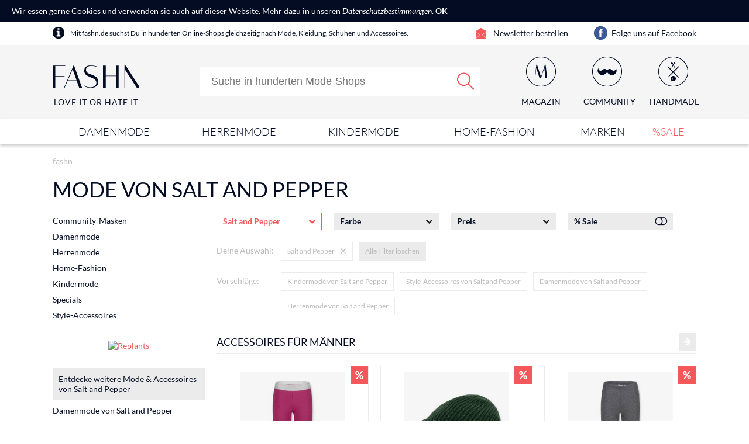

--- FILE ---
content_type: text/html;charset=UTF-8
request_url: https://www.fashn.de/Mode-von-Salt-and-Pepper
body_size: 54803
content:
<!doctype html>
<html lang="de">
<head>
	<meta name="viewport" content="width=device-width, initial-scale=1.0, maximum-scale=1.0, user-scalable=yes">
<meta http-equiv="Content-Language" content="de">
<meta http-equiv="Content-Type" content="text/html; charset=utf-8">
<!-- TradeDoubler site verification 2845132 -->
<!-- TradeDoubler site verification 2944312 -->
<meta name="p:domain_verify" content="49d86a7effca180168d3c11defc8b74e"/>
<meta property="og:type" content="website">
<meta property="og:image" content="https://www.fashn.de/images/v3/logo.png">
<title>Mode von Salt and Pepper: Günstig online kaufen bei fashn.de</title><meta name="keywords" content="Salt and Pepper, Mode, Damenmode, Herrenmode, Kindermode, Fashion"><meta name="description" content="Mode von Salt and Pepper. ✓ Große Auswahl ✓ Viele Angebote ✓ Farben ✓ Größen ✓ Style-Guide. Im Online-Shop fashn.de Mode von Salt and Pepper entdecken, vergleichen, kaufen und sparen."><link rel="shortcut icon" href="/favicon.png?v=3.50" type="image/x-icon">
<meta name="b6116aed2a0e7a0" content="06839878135e104460347787072e700c" />
	<link href="/core/css/core.css?v=1.41" rel="stylesheet" type="text/css">
<link href="/css/f4-compatible.css?v=3.50" rel="stylesheet" type="text/css">
<link href="/css/plugins/uniform.default.min.css?v=3.50" rel="stylesheet" type="text/css">
<link href="/css/plugins/jquery.jscrollpane.css?v=3.50" rel="stylesheet" type="text/css">
<link href="/css/main.css?v=3.50" rel="stylesheet" type="text/css">
<link href="/css/fonts.css?v=3.50" rel="stylesheet" type="text/css">
<link href="/css/navi.css?v=3.50" rel="stylesheet" type="text/css">
<link href="/css/layer.css?v=3.50" rel="stylesheet" type="text/css">
<link href="/css/responsive.css?v=3.50" rel="stylesheet" type="text/css">
<link href="/css/editor.css?v=3.50" rel="stylesheet" type="text/css">
<link href="/css/magazine.css?v=3.50" rel="stylesheet" type="text/css">
	<link href="/css/store.css?v=3.50" rel="stylesheet" type="text/css">
	<link href="/css/store-simple.css?v=3.50" rel="stylesheet" type="text/css">
</head>
<body>
	<script type="text/javascript">
	(function(i,s,o,g,r,a,m){i['GoogleAnalyticsObject']=r;i[r]=i[r]||function(){
	(i[r].q=i[r].q||[]).push(arguments)},i[r].l=1*new Date();a=s.createElement(o),
	m=s.getElementsByTagName(o)[0];a.async=1;a.src=g;m.parentNode.insertBefore(a,m)
	})(window,document,'script','//www.google-analytics.com/analytics.js','ga');
	ga('create', 'UA-6579466-45', 'auto');
	ga('set', 'anonymizeIp', true);
	ga('send', 'pageview');
</script>
	<div id="mobile_nav">
	<div class="nav_tabs block" data-active="nav_filter">
		<div data-tab="nav_categories" class="nav_categories"><span></span><span>Kategorien</span></div>
		<div data-tab="nav_filter" class="nav_filter"><span></span><span>Filter</span></div>
		<div class="nav_close"><span></span><span>Schließen</span></div>
	</div>
	<div class="nav_content block">
		<div class="nav_categories"><ul><li><a href="/Community-Masken">Community-Masken</a></li><li class="has_children"><a href="/Damenmode">Damenmode</a><ul><li class="has_children"><a href="/Damenmode/Accessoires">Accessoires</a><ul><li><a href="/Damenmode/Accessoires/Brillen">Brillen</a></li><li><a href="/Damenmode/Accessoires/Guertel">Gürtel</a></li><li><a href="/Damenmode/Accessoires/Handschuhe">Handschuhe</a></li><li><a href="/Damenmode/Accessoires/Huete">Hüte</a></li><li><a href="/Damenmode/Accessoires/Muetzen">Mützen</a></li><li><a href="/Damenmode/Accessoires/Portemonnaies">Portemonnaies</a></li><li><a href="/Damenmode/Accessoires/Schals">Schals</a></li><li><a href="/Damenmode/Accessoires/Schluesselanhaenger">Schlüsselanhänger</a></li><li><a href="/Damenmode/Accessoires/Schmuck">Schmuck</a></li><li><a href="/Damenmode/Accessoires/Stirnbaender-und-Ohrschuetzer">Stirnbänder &amp; Ohrschützer</a></li><li><a href="/Damenmode/Accessoires/Taschen">Taschen</a></li></ul></li><li class="has_children"><a href="/Damenmode/Bademode">Bademode</a><ul><li><a href="/Damenmode/Bademode/Badeanzuege">Badeanzüge</a></li><li><a href="/Damenmode/Bademode/Bikinis">Bikinis</a></li><li><a href="/Damenmode/Bademode/Sportbademode">Sportbademode</a></li><li><a href="/Damenmode/Bademode/Strandkleider">Strandkleider</a></li><li><a href="/Damenmode/Bademode/Tankinis">Tankinis</a></li></ul></li><li class="has_children"><a href="/Damenmode/Blusen">Blusen</a><ul><li><a href="/Damenmode/Blusen/AErmellose-Blusen">Ärmellose Blusen</a></li><li><a href="/Damenmode/Blusen/Chiffonblusen">Chiffonblusen</a></li><li><a href="/Damenmode/Blusen/Hemdblusen">Hemdblusen</a></li><li><a href="/Damenmode/Blusen/Kurzarm-Blusen">Kurzarm-Blusen</a></li><li><a href="/Damenmode/Blusen/Langarm-Blusen">Langarm-Blusen</a></li><li><a href="/Damenmode/Blusen/Seidenblusen">Seidenblusen</a></li></ul></li><li class="has_children"><a href="/Damenmode/Freizeitkleidung">Freizeitkleidung</a><ul><li><a href="/Damenmode/Freizeitkleidung/Hausanzuege">Hausanzüge</a></li><li><a href="/Damenmode/Freizeitkleidung/Jogginghosen">Jogginghosen</a></li><li><a href="/Damenmode/Freizeitkleidung/Morgenmaentel">Morgenmäntel</a></li></ul></li><li class="has_children"><a href="/Damenmode/Hosen">Hosen</a><ul><li><a href="/Damenmode/Hosen/Anzughosen">Anzughosen</a></li><li><a href="/Damenmode/Hosen/Haremshosen">Haremshosen</a></li><li><a href="/Damenmode/Hosen/Jeans">Jeans</a></li><li><a href="/Damenmode/Hosen/Jogginghosen">Jogginghosen</a></li><li><a href="/Damenmode/Hosen/Leggings">Leggings</a></li><li><a href="/Damenmode/Hosen/Motorradhosen">Motorradhosen</a></li><li><a href="/Damenmode/Hosen/Schlaghosen">Schlaghosen</a></li><li><a href="/Damenmode/Hosen/Shorts-und-Hot-Pants">Shorts &amp; Hot Pants</a></li><li><a href="/Damenmode/Hosen/Sporthosen">Sporthosen</a></li><li><a href="/Damenmode/Hosen/Stoffhosen">Stoffhosen</a></li><li><a href="/Damenmode/Hosen/Strumpfhosen">Strumpfhosen</a></li></ul></li><li><a href="/Damenmode/Hosenanzuege">Hosenanzüge</a></li><li class="has_children"><a href="/Damenmode/Jacken">Jacken</a><ul><li><a href="/Damenmode/Jacken/Motorradjacken">Bikerjacken</a></li><li><a href="/Damenmode/Jacken/Blazer">Blazer</a></li><li><a href="/Damenmode/Jacken/Bomberjacken">Bomberjacken</a></li><li><a href="/Damenmode/Jacken/Daunenjacken">Daunenjacken</a></li><li><a href="/Damenmode/Jacken/Fleecejacken">Fleecejacken</a></li><li><a href="/Damenmode/Jacken/Funktionsjacken">Funktionsjacken</a></li><li><a href="/Damenmode/Jacken/Jeansjacken">Jeansjacken</a></li><li><a href="/Damenmode/Jacken/Kurzjacken">Kurzjacken</a></li><li><a href="/Damenmode/Jacken/Lederjacken">Lederjacken</a></li><li><a href="/Damenmode/Jacken/Parkas">Parkas</a></li><li><a href="/Damenmode/Jacken/Regenjacken">Regenjacken</a></li><li><a href="/Damenmode/Jacken/Sommerjacken">Sommerjacken</a></li><li><a href="/Damenmode/Jacken/Trainingsjacken">Trainingsjacken</a></li><li><a href="/Damenmode/Jacken/Westen">Westen</a></li><li><a href="/Damenmode/Jacken/Winterjacken">Winterjacken</a></li></ul></li><li class="has_children"><a href="/Damenmode/Kleider">Kleider</a><ul><li><a href="/Damenmode/Kleider/Abendkleider">Abendkleider</a></li><li><a href="/Damenmode/Kleider/Babydolls">Babydolls</a></li><li><a href="/Damenmode/Kleider/Ballonkleider">Ballonkleider</a></li><li><a href="/Damenmode/Kleider/Blusenkleider">Blusenkleider</a></li><li><a href="/Damenmode/Kleider/Brautkleider">Brautkleider</a></li><li><a href="/Damenmode/Kleider/Cargokleider">Cargokleider</a></li><li><a href="/Damenmode/Kleider/Cocktailkleider">Cocktailkleider</a></li><li><a href="/Damenmode/Kleider/Corsagenkleider">Corsagenkleider</a></li><li><a href="/Damenmode/Kleider/Dirndl-Kleider">Dirndl-Kleider</a></li><li><a href="/Damenmode/Kleider/Druckkleider">Druckkleider</a></li><li><a href="/Damenmode/Kleider/Empire-Kleider">Empire-Kleider</a></li><li><a href="/Damenmode/Kleider/Etui-Kleider">Etui-Kleider</a></li><li><a href="/Damenmode/Kleider/Jeanskleider">Jeanskleider</a></li><li><a href="/Damenmode/Kleider/Jersey-Kleider">Jersey-Kleider</a></li><li><a href="/Damenmode/Kleider/kurze-Kleider">kurze Kleider</a></li><li><a href="/Damenmode/Kleider/Maxi-Kleider">Maxi-Kleider</a></li><li><a href="/Damenmode/Kleider/Neckholderkleider">Neckholderkleider</a></li><li><a href="/Damenmode/Kleider/Petticoat-Kleider">Petticoat Kleider</a></li><li><a href="/Damenmode/Kleider/Shirtkleider">Shirtkleider</a></li><li><a href="/Damenmode/Kleider/Sommerkleider">Sommerkleider</a></li><li><a href="/Damenmode/Kleider/Strandkleider">Strandkleider</a></li><li><a href="/Damenmode/Kleider/Strickkleider">Strickkleider</a></li><li><a href="/Damenmode/Kleider/Tanzkleider">Tanzkleider</a></li><li><a href="/Damenmode/Kleider/Wickelkleider">Wickelkleider</a></li><li><a href="/Damenmode/Kleider/Wollkleider">Wollkleider</a></li></ul></li><li class="has_children"><a href="/Damenmode/Kosmetikprodukte">Kosmetikprodukte</a><ul><li><a href="/Damenmode/Kosmetikprodukte/Bodylotions">Bodylotions</a></li><li><a href="/Damenmode/Kosmetikprodukte/Dekorative-Kosmetik">Dekorative Kosmetik</a></li><li><a href="/Damenmode/Kosmetikprodukte/Duschgels-und-Seifen">Duschgels &amp; Seifen</a></li><li><a href="/Damenmode/Kosmetikprodukte/Enthaarungstools">Enthaarungstools</a></li><li><a href="/Damenmode/Kosmetikprodukte/Gesichtscremes">Gesichtscremes</a></li><li><a href="/Damenmode/Kosmetikprodukte/Hairstlingprodukte">Hairstlingprodukte</a></li><li><a href="/Damenmode/Kosmetikprodukte/Handcremes">Handcremes</a></li><li><a href="/Damenmode/Kosmetikprodukte/Kosmetiktaschen">Kosmetiktaschen</a></li><li><a href="/Damenmode/Kosmetikprodukte/Parfuems">Parfüms</a></li><li><a href="/Damenmode/Kosmetikprodukte/Shampoos">Shampoos</a></li></ul></li><li class="has_children"><a href="/Damenmode/Maentel">Mäntel</a><ul><li><a href="/Damenmode/Maentel/Daunenmaentel">Daunenmäntel</a></li><li><a href="/Damenmode/Maentel/Kurzmaentel">Kurzmäntel</a></li><li><a href="/Damenmode/Maentel/Ledermaentel">Ledermäntel</a></li><li><a href="/Damenmode/Maentel/Parkas">Parkas</a></li><li><a href="/Damenmode/Maentel/Pelzmaentel">Pelzmäntel</a></li><li><a href="/Damenmode/Maentel/Regenmaentel">Regenmäntel</a></li><li><a href="/Damenmode/Maentel/Sommermaentel">Sommermäntel</a></li><li><a href="/Damenmode/Maentel/Steppmaentel">Steppmäntel</a></li><li><a href="/Damenmode/Maentel/Trenchcoats">Trenchcoats</a></li><li><a href="/Damenmode/Maentel/Wintermaentel">Wintermäntel</a></li></ul></li><li class="has_children"><a href="/Damenmode/Nachtwaesche">Nachtwäsche</a><ul><li><a href="/Damenmode/Nachtwaesche/Morgenmaentel">Morgenmäntel</a></li><li><a href="/Damenmode/Nachtwaesche/Nachthemden">Nachthemden</a></li><li><a href="/Damenmode/Nachtwaesche/Negligees">Negligees</a></li><li><a href="/Damenmode/Nachtwaesche/Pyjamas">Pyjamas</a></li><li><a href="/Damenmode/Nachtwaesche/Shortys">Shortys</a></li></ul></li><li class="has_children"><a href="/Damenmode/Pullover">Pullover</a><ul><li><a href="/Damenmode/Pullover/Cardigans">Cardigans</a></li><li><a href="/Damenmode/Pullover/Fleecepullover">Fleecepullover</a></li><li><a href="/Damenmode/Pullover/Hoodies">Hoodies</a></li><li><a href="/Damenmode/Pullover/Pullunder">Pullunder</a></li><li><a href="/Damenmode/Pullover/Rollkragenpullover">Rollkragenpullover</a></li><li><a href="/Damenmode/Pullover/Strickjacken">Strickjacken</a></li><li><a href="/Damenmode/Pullover/Strickpullover">Strickpullover</a></li><li><a href="/Damenmode/Pullover/Sweatjacken">Sweatjacken</a></li><li><a href="/Damenmode/Pullover/Sweatshirts">Sweatshirts</a></li></ul></li><li class="has_children"><a href="/Damenmode/Roecke">Röcke</a><ul><li><a href="/Damenmode/Roecke/A-Linien-Roecke">A-Linien-Röcke</a></li><li><a href="/Damenmode/Roecke/Ballon-Roecke">Ballon-Röcke</a></li><li><a href="/Damenmode/Roecke/Bleistift-Roecke">Bleistift-Röcke</a></li><li><a href="/Damenmode/Roecke/Faltenroecke">Faltenröcke</a></li><li><a href="/Damenmode/Roecke/Hosen-Roecke">Hosen-Röcke</a></li><li><a href="/Damenmode/Roecke/Jeans-Roecke">Jeans-Röcke</a></li><li><a href="/Damenmode/Roecke/Leder-Roecke">Leder-Röcke</a></li><li><a href="/Damenmode/Roecke/Maxi-Roecke">Maxi-Röcke</a></li><li><a href="/Damenmode/Roecke/Mini-Roecke">Mini-Röcke</a></li><li><a href="/Damenmode/Roecke/Sport-Roecke">Sport-Röcke</a></li><li><a href="/Damenmode/Roecke/Tellerroecke">Tellerröcke</a></li><li><a href="/Damenmode/Roecke/Wickel-Roecke">Wickel-Röcke</a></li></ul></li><li class="has_children"><a href="/Damenmode/Schuhe">Schuhe</a><ul><li><a href="/Damenmode/Schuhe/Ankle-Boots">Ankle Boots</a></li><li><a href="/Damenmode/Schuhe/Ballerinas">Ballerinas</a></li><li><a href="/Damenmode/Schuhe/Boots">Boots</a></li><li><a href="/Damenmode/Schuhe/Brautschuhe">Brautschuhe</a></li><li><a href="/Damenmode/Schuhe/Espadrilles">Espadrilles</a></li><li><a href="/Damenmode/Schuhe/Gummistiefel">Gummistiefel</a></li><li><a href="/Damenmode/Schuhe/Hausschuhe">Hausschuhe</a></li><li><a href="/Damenmode/Schuhe/Mokassins">Mokassins</a></li><li><a href="/Damenmode/Schuhe/Pantoletten">Pantoletten</a></li><li><a href="/Damenmode/Schuhe/Peeptoes">Peeptoes</a></li><li><a href="/Damenmode/Schuhe/Pla-teau-schuhe">Pla­teau­schuhe</a></li><li><a href="/Damenmode/Schuhe/Pumps">Pumps</a></li><li><a href="/Damenmode/Schuhe/Sandalen">Sandalen</a></li><li><a href="/Damenmode/Schuhe/Sandaletten">Sandaletten</a></li><li><a href="/Damenmode/Schuhe/Schnuerer">Schnürer</a></li><li><a href="/Damenmode/Schuhe/Slipper">Slipper</a></li><li><a href="/Damenmode/Schuhe/Sneaker">Sneaker</a></li><li><a href="/Damenmode/Schuhe/Stiefel">Stiefel</a></li><li><a href="/Damenmode/Schuhe/Stiefeletten">Stiefeletten</a></li><li><a href="/Damenmode/Schuhe/Wedge-Boots">Wedge Boots</a></li></ul></li><li class="has_children"><a href="/Damenmode/Shirts">Shirts</a><ul><li><a href="/Damenmode/Shirts/AErmellose-Shirts">Ärmellose Shirts</a></li><li><a href="/Damenmode/Shirts/Cropped-Shirts">Cropped Shirts</a></li><li><a href="/Damenmode/Shirts/Langarm-Shirts">Langarm-Shirts</a></li><li><a href="/Damenmode/Shirts/Poloshirts">Poloshirts</a></li><li><a href="/Damenmode/Shirts/T-Shirts">T-Shirts</a></li><li><a href="/Damenmode/Shirts/Tuniken">Tuniken</a></li></ul></li><li class="has_children"><a href="/Damenmode/Sportbekleidung">Sportbekleidung</a><ul><li><a href="/Damenmode/Sportbekleidung/Oberbekleidung">Oberbekleidung</a></li><li><a href="/Damenmode/Sportbekleidung/Sporthosen">Sporthosen</a></li><li><a href="/Damenmode/Sportbekleidung/Sportschuhe">Sportschuhe</a></li><li><a href="/Damenmode/Sportbekleidung/Sportsocken">Sportsocken</a></li><li><a href="/Damenmode/Sportbekleidung/Trainingsanzuege">Trainingsanzüge</a></li><li><a href="/Damenmode/Sportbekleidung/Unterbekleidung">Unterbekleidung</a></li></ul></li><li class="has_children"><a href="/Damenmode/Starke-Frauen">Starke Frauen</a><ul><li><a href="/Damenmode/Starke-Frauen/Bademode">Bademode</a></li><li><a href="/Damenmode/Starke-Frauen/Blazer-und-Westen">Blazer &amp; Westen</a></li><li><a href="/Damenmode/Starke-Frauen/Blusen">Blusen</a></li><li><a href="/Damenmode/Starke-Frauen/Hosen">Hosen</a></li><li><a href="/Damenmode/Starke-Frauen/Jacken-und-Maentel">Jacken &amp; Mäntel</a></li><li><a href="/Damenmode/Starke-Frauen/Jeans">Jeans</a></li><li><a href="/Damenmode/Starke-Frauen/Pullover-und-Strickjacken">Pullover &amp; Strickjacken</a></li><li><a href="/Damenmode/Starke-Frauen/Roecke-und-Kleider">Röcke &amp; Kleider</a></li><li><a href="/Damenmode/Starke-Frauen/Schuhe">Schuhe</a></li><li><a href="/Damenmode/Starke-Frauen/Shirts">Shirts</a></li><li><a href="/Damenmode/Starke-Frauen/Sportbekleidung">Sportbekleidung</a></li><li><a href="/Damenmode/Starke-Frauen/Strumpfwaren">Strumpfwaren</a></li><li><a href="/Damenmode/Starke-Frauen/Tuniken">Tuniken</a></li><li><a href="/Damenmode/Starke-Frauen/Waesche">Wäsche</a></li></ul></li><li class="has_children"><a href="/Damenmode/Strick">Strick</a><ul><li><a href="/Damenmode/Strick/Cardigans">Cardigans</a></li><li><a href="/Damenmode/Strick/Strickjacken">Strickjacken</a></li><li><a href="/Damenmode/Strick/Strickkleider">Strickkleider</a></li><li><a href="/Damenmode/Strick/Strickpullover">Strickpullover</a></li></ul></li><li class="has_children"><a href="/Damenmode/Struempfe">Strümpfe</a><ul><li><a href="/Damenmode/Struempfe/Feinstruempfe">Feinstrümpfe</a></li><li><a href="/Damenmode/Struempfe/Halterlose-Struempfe">Halterlose Strümpfe</a></li><li><a href="/Damenmode/Struempfe/Kniestruempfe">Kniestrümpfe</a></li><li><a href="/Damenmode/Struempfe/Overknee-Struempfe">Overknee-Strümpfe</a></li><li><a href="/Damenmode/Struempfe/Socken">Socken</a></li><li><a href="/Damenmode/Struempfe/Sportsocken">Sportsocken</a></li><li><a href="/Damenmode/Struempfe/Strumpfhalter">Strumpfhalter</a></li><li><a href="/Damenmode/Struempfe/Strumpfhosen">Strumpfhosen</a></li></ul></li><li class="has_children"><a href="/Damenmode/Taschen">Taschen</a><ul><li><a href="/Damenmode/Taschen/Abendtaschen">Abendtaschen</a></li><li><a href="/Damenmode/Taschen/Businesstaschen-und-Reisetaschen">Businesstaschen und Reisetaschen</a></li><li><a href="/Damenmode/Taschen/Handtaschen-Organizer">Handtaschen-Organizer</a></li><li><a href="/Damenmode/Taschen/Henkeltaschen">Henkeltaschen</a></li><li><a href="/Damenmode/Taschen/Umhaengetaschen">Umhängetaschen</a></li></ul></li><li class="has_children"><a href="/Damenmode/Tops">Tops</a><ul><li><a href="/Damenmode/Tops/Asymetrische-Tops">Asymmetrische Tops</a></li><li><a href="/Damenmode/Tops/Bandeau-Tops">Bandeau-Tops</a></li><li><a href="/Damenmode/Tops/Cropped-Shirts">Cropped Shirts</a></li><li><a href="/Damenmode/Tops/Fledermaus-Tops">Fledermaus Tops</a></li><li><a href="/Damenmode/Tops/Spaghettitraeger-Tops">Spaghettiträger Tops</a></li><li><a href="/Damenmode/Tops/Tank-Tops">Tank Tops</a></li><li><a href="/Damenmode/Tops/Tube-Tops">Tube-Tops</a></li></ul></li><li class="has_children"><a href="/Damenmode/Umstandsmode">Umstandsmode</a><ul><li><a href="/Damenmode/Umstandsmode/Bademode-1">Bademode</a></li><li><a href="/Damenmode/Umstandsmode/Oberteile">Oberteile</a></li><li><a href="/Damenmode/Umstandsmode/Still-BHs">Still-BHs</a></li><li><a href="/Damenmode/Umstandsmode/Still-Shirts">Still-Shirts</a></li><li><a href="/Damenmode/Umstandsmode/Bademode">Umstands-Bademode</a></li><li><a href="/Damenmode/Umstandsmode/Umstands-Blusen">Umstands-Blusen</a></li><li><a href="/Damenmode/Umstandsmode/Umstands-Cardigans-und-Strickjacken">Umstands-Cardigans &amp; -Strickjacken</a></li><li><a href="/Damenmode/Umstandsmode/Hosen">Umstands-Hosen</a></li><li><a href="/Damenmode/Umstandsmode/Umstands-Kleider">Umstands-Kleider</a></li><li><a href="/Damenmode/Umstandsmode/Umstands-Longsleeves">Umstands-Longsleeves</a></li><li><a href="/Damenmode/Umstandsmode/Nachtwaesche">Umstands-Nachtwäsche</a></li><li><a href="/Damenmode/Umstandsmode/Umstands-Pullover">Umstands-Pullover</a></li><li><a href="/Damenmode/Umstandsmode/Roecke-und-Kleider">Umstands-Röcke</a></li><li><a href="/Damenmode/Umstandsmode/Umstands-Shirts">Umstands-Shirts</a></li><li><a href="/Damenmode/Umstandsmode/Umstands-Tops">Umstands-Tops</a></li><li><a href="/Damenmode/Umstandsmode/Umstands-Tuniken">Umstands-Tuniken</a></li></ul></li><li class="has_children"><a href="/Damenmode/Unterwaesche">Unterwäsche</a><ul><li><a href="/Damenmode/Unterwaesche/BHs">BHs</a></li><li><a href="/Damenmode/Unterwaesche/Bodys">Bodys</a></li><li><a href="/Damenmode/Unterwaesche/Dessous">Dessous</a></li><li><a href="/Damenmode/Unterwaesche/Miederwaren">Miederwaren</a></li><li><a href="/Damenmode/Unterwaesche/Slips">Slips</a></li></ul></li></ul></li><li class="has_children"><a href="/Herrenmode">Herrenmode</a><ul><li class="has_children"><a href="/Herrenmode/Accessoires">Accessoires</a><ul><li><a href="/Herrenmode/Accessoires/Brillen">Brillen</a></li><li><a href="/Herrenmode/Accessoires/Guertel">Gürtel</a></li><li><a href="/Herrenmode/Accessoires/Handschuhe">Handschuhe</a></li><li><a href="/Herrenmode/Accessoires/Huete">Hüte</a></li><li><a href="/Herrenmode/Accessoires/Krawatten">Krawatten</a></li><li><a href="/Herrenmode/Accessoires/Muetzen">Mützen</a></li><li><a href="/Herrenmode/Accessoires/Portemonnaie">Portemonnaies</a></li><li><a href="/Herrenmode/Accessoires/Schals">Schals</a></li><li><a href="/Herrenmode/Accessoires/Schluesselanhaenger">Schlüsselanhänger</a></li><li><a href="/Herrenmode/Accessoires/Schmuck">Schmuck</a></li><li><a href="/Herrenmode/Accessoires/Taschen">Taschen</a></li></ul></li><li class="has_children"><a href="/Herrenmode/Anzuege">Anzüge</a><ul><li><a href="/Herrenmode/Anzuege/Anstecknadeln">Anstecknadeln</a></li><li><a href="/Herrenmode/Anzuege/Anzuege">Anzüge</a></li><li><a href="/Herrenmode/Anzuege/Anzughosen">Anzughosen</a></li><li><a href="/Herrenmode/Anzuege/Anzugjacken">Anzugjacken</a></li><li><a href="/Herrenmode/Anzuege/Anzugwesten">Anzugwesten</a></li><li><a href="/Herrenmode/Anzuege/Blazer-und-Sakkos">Blazer &amp; Sakkos</a></li><li><a href="/Herrenmode/Anzuege/Einstecktuecher">Einstecktücher</a></li><li><a href="/Herrenmode/Anzuege/Krawattennadeln">Krawattennadeln</a></li><li><a href="/Herrenmode/Anzuege/Manschettenknoepfe">Manschettenknöpfe</a></li><li><a href="/Herrenmode/Anzuege/Smokings">Smokings</a></li></ul></li><li class="has_children"><a href="/Herrenmode/Bademode">Bademode</a><ul><li><a href="/Herrenmode/Bademode/Badekappe">Badekappe</a></li><li><a href="/Herrenmode/Bademode/Badeshorts">Badeshorts</a></li><li><a href="/Herrenmode/Bademode/Badeslips">Badeslips</a></li></ul></li><li class="has_children"><a href="/Herrenmode/Freizeitkleidung">Freizeitkleidung</a><ul><li><a href="/Herrenmode/Freizeitkleidung/Hausanzuege">Hausanzüge</a></li><li><a href="/Herrenmode/Freizeitkleidung/Jogginghosen">Jogginghosen</a></li><li><a href="/Herrenmode/Freizeitkleidung/Morgenmaentel">Morgenmäntel</a></li></ul></li><li class="has_children"><a href="/Herrenmode/Hemden">Hemden</a><ul><li><a href="/Herrenmode/Hemden/Business-Hemden">Business-Hemden</a></li><li><a href="/Herrenmode/Hemden/Freizeit-Hemden">Freizeit-Hemden</a></li><li><a href="/Herrenmode/Hemden/Kurzarm-Hemden">Kurzarm-Hemden</a></li><li><a href="/Herrenmode/Hemden/Langarm-Hemden">Langarm-Hemden</a></li></ul></li><li class="has_children"><a href="/Herrenmode/Hosen">Hosen</a><ul><li><a href="/Herrenmode/Hosen/Anzughosen">Anzughosen</a></li><li><a href="/Herrenmode/Hosen/Cargohosen">Cargohosen</a></li><li><a href="/Herrenmode/Hosen/Chinos">Chinos</a></li><li><a href="/Herrenmode/Hosen/Cordhosen">Cordhosen</a></li><li><a href="/Herrenmode/Hosen/Haremshosen">Haremshosen</a></li><li><a href="/Herrenmode/Hosen/Jeans">Jeans</a></li><li><a href="/Herrenmode/Hosen/Jogginghosen">Jogginghosen</a></li><li><a href="/Herrenmode/Hosen/Kurze-Hosen-und-Shorts">Kurze Hosen &amp; Shorts</a></li><li><a href="/Herrenmode/Hosen/Motorradhosen">Motorradhosen</a></li><li><a href="/Herrenmode/Hosen/Stoffhosen">Stoffhosen</a></li></ul></li><li class="has_children"><a href="/Herrenmode/Jacken">Jacken</a><ul><li><a href="/Herrenmode/Jacken/Bikerjacken">Bikerjacken</a></li><li><a href="/Herrenmode/Jacken/Blousons">Blousons</a></li><li><a href="/Herrenmode/Jacken/Daunenjacken">Daunenjacken</a></li><li><a href="/Herrenmode/Jacken/Fleecejacken">Fleecejacken</a></li><li><a href="/Herrenmode/Jacken/Funktionsjacken">Funktionsjacken</a></li><li><a href="/Herrenmode/Jacken/Jeansjacken">Jeansjacken</a></li><li><a href="/Herrenmode/Jacken/Kurzjacken">Kurzjacken</a></li><li><a href="/Herrenmode/Jacken/Lederjacken">Lederjacken</a></li><li><a href="/Herrenmode/Jacken/Parkas">Parkas</a></li><li><a href="/Herrenmode/Jacken/Regenjacken">Regenjacken</a></li><li><a href="/Herrenmode/Jacken/Trainingsjacken">Trainingsjacken</a></li><li><a href="/Herrenmode/Jacken/Westen">Westen</a></li><li><a href="/Herrenmode/Jacken/Winterjacken">Winterjacken</a></li></ul></li><li class="has_children"><a href="/Herrenmode/Kosmetikprodukte">Kosmetikprodukte</a><ul><li><a href="/Herrenmode/Kosmetikprodukte/Bodylotions">Bodylotions</a></li><li><a href="/Herrenmode/Kosmetikprodukte/Duschgels-und-Seifen">Duschgels &amp; Seifen</a></li><li><a href="/Herrenmode/Kosmetikprodukte/Gesichtscremes">Gesichtscremes</a></li><li><a href="/Herrenmode/Kosmetikprodukte/Hairstylingprodukte">Hairstylingprodukte</a></li><li><a href="/Herrenmode/Kosmetikprodukte/Handcremes">Handcremes</a></li><li><a href="/Herrenmode/Kosmetikprodukte/Kulturbeutel">Kulturbeutel</a></li><li><a href="/Herrenmode/Kosmetikprodukte/Parfuems">Parfüms</a></li><li><a href="/Herrenmode/Kosmetikprodukte/Rasierer">Rasierer</a></li><li><a href="/Herrenmode/Kosmetikprodukte/Shampoos">Shampoos</a></li></ul></li><li class="has_children"><a href="/Herrenmode/Maentel">Mäntel</a><ul><li><a href="/Herrenmode/Maentel/Daunenmaentel">Daunenmäntel</a></li><li><a href="/Herrenmode/Maentel/Kurzmaentel">Kurzmäntel</a></li><li><a href="/Herrenmode/Maentel/Langmaentel">Langmäntel</a></li><li><a href="/Herrenmode/Maentel/Ledermaentel">Ledermäntel</a></li><li><a href="/Herrenmode/Maentel/Parkas">Parkas</a></li><li><a href="/Herrenmode/Maentel/Regenmaentel">Regenmäntel</a></li><li><a href="/Herrenmode/Maentel/Steppmaentel">Steppmäntel</a></li><li><a href="/Herrenmode/Maentel/Trenchcoats">Trenchcoats</a></li><li><a href="/Herrenmode/Maentel/Wintermaentel">Wintermäntel</a></li></ul></li><li><a href="/Herrenmode/Nachtwaesche">Nachtwäsche</a></li><li class="has_children"><a href="/Herrenmode/Pullover">Pullover</a><ul><li><a href="/Herrenmode/Pullover/Cardigans">Cardigans</a></li><li><a href="/Herrenmode/Pullover/Hoodies">Hoodies</a></li><li><a href="/Herrenmode/Pullover/Norwegerpullover">Norwegerpullover</a></li><li><a href="/Herrenmode/Pullover/Pullunder">Pullunder</a></li><li><a href="/Herrenmode/Pullover/Rollkragenpullover">Rollkragenpullover</a></li><li><a href="/Herrenmode/Pullover/Strickpullover">Strickpullover</a></li><li><a href="/Herrenmode/Pullover/Sweatjacken">Sweatjacken</a></li><li><a href="/Herrenmode/Pullover/Sweatshirts">Sweatshirts</a></li><li><a href="/Herrenmode/Pullover/Troyer">Troyer</a></li></ul></li><li class="has_children"><a href="/Herrenmode/Schuhe">Schuhe</a><ul><li><a href="/Herrenmode/Schuhe/Anzugschuhe">Anzugschuhe</a></li><li><a href="/Herrenmode/Schuhe/Boots">Boots</a></li><li><a href="/Herrenmode/Schuhe/Bootsschuhe">Bootsschuhe</a></li><li><a href="/Herrenmode/Schuhe/Chelsea-Boots">Chelsea-Boots</a></li><li><a href="/Herrenmode/Schuhe/Freizeitschuhe">Freizeitschuhe</a></li><li><a href="/Herrenmode/Schuhe/Gummistiefel">Gummistiefel</a></li><li><a href="/Herrenmode/Schuhe/Hausschuhe">Hausschuhe</a></li><li><a href="/Herrenmode/Schuhe/Lederschuhe">Lederschuhe</a></li><li><a href="/Herrenmode/Schuhe/Mokassins">Mokassins</a></li><li><a href="/Herrenmode/Schuhe/Sandalen">Sandalen</a></li><li><a href="/Herrenmode/Schuhe/Slipper">Slipper</a></li><li><a href="/Herrenmode/Schuhe/Sneaker">Sneaker</a></li><li><a href="/Herrenmode/Schuhe/Sportschuhe">Sportschuhe</a></li><li><a href="/Herrenmode/Schuhe/Stiefel">Stiefel</a></li><li><a href="/Herrenmode/Schuhe/Winterstiefel">Winterstiefel</a></li></ul></li><li class="has_children"><a href="/Herrenmode/Shirts">Shirts</a><ul><li><a href="/Herrenmode/Shirts/Langarmshirts">Langarmshirts</a></li><li><a href="/Herrenmode/Shirts/Poloshirts">Poloshirts</a></li><li><a href="/Herrenmode/Shirts/Rugbyshirts">Rugbyshirts</a></li><li><a href="/Herrenmode/Shirts/T-Shirts">T-Shirts</a></li><li><a href="/Herrenmode/Shirts/Tanktops">Tanktops</a></li><li><a href="/Herrenmode/Shirts/V-Neck">V-Neck</a></li></ul></li><li class="has_children"><a href="/Herrenmode/Socken">Socken</a><ul><li><a href="/Herrenmode/Socken/Kniestruempfe">Kniestrümpfe</a></li><li><a href="/Herrenmode/Socken/Socken">Socken</a></li><li><a href="/Herrenmode/Socken/Sportsocken">Sportsocken</a></li><li><a href="/Herrenmode/Socken/Tennissocken">Tennissocken</a></li></ul></li><li class="has_children"><a href="/Herrenmode/Sportbekleidung">Sportbekleidung</a><ul><li><a href="/Herrenmode/Sportbekleidung/Oberteile">Oberteile</a></li><li><a href="/Herrenmode/Sportbekleidung/Sporthosen">Sporthosen</a></li><li><a href="/Herrenmode/Sportbekleidung/Sportschuhe">Sportschuhe</a></li><li><a href="/Herrenmode/Sportbekleidung/Sportsocken">Sportsocken</a></li></ul></li><li class="has_children"><a href="/Herrenmode/Strick">Strick</a><ul><li><a href="/Herrenmode/Strick/Cardigans">Cardigans</a></li><li><a href="/Herrenmode/Strick/Norwegerpullover">Norwegerpullover</a></li><li><a href="/Herrenmode/Strick/Strickpullover">Strickpullover</a></li><li><a href="/Herrenmode/Strick/Strickpullunder">Strickpullunder</a></li></ul></li><li class="has_children"><a href="/Herrenmode/Unterwaesche">Unterwäsche</a><ul><li><a href="/Herrenmode/Unterwaesche/Boxershorts">Boxershorts</a></li><li><a href="/Herrenmode/Unterwaesche/Lange-Unterhosen">Lange Unterhosen</a></li><li><a href="/Herrenmode/Unterwaesche/Retropants">Retropants</a></li><li><a href="/Herrenmode/Unterwaesche/Shorts">Shorts</a></li><li><a href="/Herrenmode/Unterwaesche/Slips">Slips</a></li><li><a href="/Herrenmode/Unterwaesche/Tangas">Tangas</a></li><li><a href="/Herrenmode/Unterwaesche/Unterhemden">Unterhemden</a></li></ul></li></ul></li><li class="has_children"><a href="/Home-Fashion">Home-Fashion</a><ul><li class="has_children"><a href="/Home-Fashion/Badutensilien">Badutensilien</a><ul><li><a href="/Home-Fashion/Badutensilien/Badspiegel">Badspiegel</a></li><li><a href="/Home-Fashion/Badutensilien/Badteppiche">Badteppiche</a></li><li><a href="/Home-Fashion/Badutensilien/Handtuecher">Handtücher</a></li></ul></li><li class="has_children"><a href="/Home-Fashion/Bettwaesche">Bettwäsche</a><ul><li><a href="/Home-Fashion/Bettwaesche/Bettbezuege">Bettbezüge</a></li><li><a href="/Home-Fashion/Bettwaesche/Bettlaken">Bettlaken</a></li><li><a href="/Home-Fashion/Bettwaesche/Kinderbettbezuege">Kinderbettbezüge</a></li><li><a href="/Home-Fashion/Bettwaesche/Spannbettlaken">Spannbettlaken</a></li></ul></li><li class="has_children"><a href="/Home-Fashion/Bilder,-Poster-und-Kunst">Bilder, Poster &amp; Kunst</a><ul><li><a href="/Home-Fashion/Bilder,-Poster-und-Kunst/Bilder">Bilder</a></li><li><a href="/Home-Fashion/Bilder,-Poster-und-Kunst/Kunstdrucke">Kunstdrucke</a></li><li><a href="/Home-Fashion/Bilder,-Poster-und-Kunst/Poster">Poster</a></li><li><a href="/Home-Fashion/Bilder,-Poster-und-Kunst/Skulpturen">Skulpturen</a></li></ul></li><li class="has_children"><a href="/Home-Fashion/Buecher-und-DVDs">Bücher &amp; DVDs</a><ul><li><a href="/Home-Fashion/Buecher-und-DVDs/Blu-Rays">Blu Rays</a></li><li><a href="/Home-Fashion/Buecher-und-DVDs/Buecher">Bücher</a></li><li><a href="/Home-Fashion/Buecher-und-DVDs/DVDs">DVDs</a></li></ul></li><li class="has_children"><a href="/Home-Fashion/Dekoration">Dekoration</a><ul><li><a href="/Home-Fashion/Dekoration/Bilder">Bilder</a></li><li><a href="/Home-Fashion/Dekoration/Skulpturen">Skulpturen</a></li><li><a href="/Home-Fashion/Dekoration/Wandtattoos">Wandtattoos</a></li><li><a href="/Home-Fashion/Dekoration/Weihnachtsdeko">Weihnachtsdeko</a></li></ul></li><li class="has_children"><a href="/Home-Fashion/DIY">DIY</a><ul><li><a href="/Home-Fashion/DIY/Bastelartikel">Bastelartikel</a></li><li><a href="/Home-Fashion/DIY/eBooks-und-Anleitungen">eBooks &amp; Anleitungen</a></li><li><a href="/Home-Fashion/DIY/Haekelnadeln">Häkelnadeln</a></li><li><a href="/Home-Fashion/DIY/Kurzwaren">Kurzwaren</a></li><li><a href="/Home-Fashion/DIY/Perlen-und-Steine">Perlen &amp; Steine</a></li><li><a href="/Home-Fashion/DIY/Schmuckanhaenger-und-verschluesse">Schmuckanhänger &amp; -verschlüsse</a></li><li><a href="/Home-Fashion/DIY/Sticker">Sticker</a></li><li><a href="/Home-Fashion/DIY/Stoffe">Stoffe</a></li><li><a href="/Home-Fashion/DIY/Stricknadeln">Stricknadeln</a></li><li><a href="/Home-Fashion/DIY/Volumen-und-Buegelvlies">Volumen- und Bügelvlies</a></li><li><a href="/Home-Fashion/DIY/Wolle-und-Garne">Wolle &amp; Garne</a></li></ul></li><li class="has_children"><a href="/Home-Fashion/Kerzen">Kerzen</a><ul><li><a href="/Home-Fashion/Kerzen/Duftkerzen">Duftkerzen</a></li><li><a href="/Home-Fashion/Kerzen/Kerzenstaender">Kerzenständer</a></li><li><a href="/Home-Fashion/Kerzen/Teelichter-und-Teelichthalter">Teelichter &amp; Teelichthalter</a></li><li><a href="/Home-Fashion/Kerzen/Windlichter">Windlichter</a></li></ul></li><li class="has_children"><a href="/Home-Fashion/Kuechenutensilien">Küchenutensilien</a><ul><li><a href="/Home-Fashion/Kuechenutensilien/Auflauf-und-Backformen">Auflauf- &amp; Backformen</a></li><li><a href="/Home-Fashion/Kuechenutensilien/Becher">Becher</a></li><li><a href="/Home-Fashion/Kuechenutensilien/Besteck">Besteck</a></li><li><a href="/Home-Fashion/Kuechenutensilien/Gefaesse">Gefäße</a></li><li><a href="/Home-Fashion/Kuechenutensilien/Geschirr">Geschirr</a></li><li><a href="/Home-Fashion/Kuechenutensilien/Glaeser">Gläser</a></li><li><a href="/Home-Fashion/Kuechenutensilien/Messer-und-Messerbloecke">Messer &amp; Messerblöcke</a></li><li><a href="/Home-Fashion/Kuechenutensilien/Salz-und-Pfefferstreuer">Salz- &amp; Pfefferstreuer</a></li><li><a href="/Home-Fashion/Kuechenutensilien/Tee-und-Kaffeekannen">Tee- &amp; Kaffeekannen</a></li><li><a href="/Home-Fashion/Kuechenutensilien/Toepfe-und-Pfannen">Töpfe &amp; Pfannen</a></li></ul></li><li class="has_children"><a href="/Home-Fashion/Lampen">Lampen</a><ul><li><a href="/Home-Fashion/Lampen/Deckenleuchten">Deckenleuchten</a></li><li><a href="/Home-Fashion/Lampen/Nachtlichter">Nachtlichter</a></li><li><a href="/Home-Fashion/Lampen/Stehlampen">Stehlampen</a></li><li><a href="/Home-Fashion/Lampen/Tischlampen">Tischlampen</a></li><li><a href="/Home-Fashion/Lampen/Wandlampen">Wandlampen</a></li></ul></li><li class="has_children"><a href="/Home-Fashion/Papeterie">Papeterie</a><ul><li><a href="/Home-Fashion/Papeterie/Haftnotizen">Haftnotizen</a></li><li><a href="/Home-Fashion/Papeterie/Lesezeichen">Lesezeichen</a></li><li><a href="/Home-Fashion/Papeterie/Notizbuecher-und-Bloecke">Notizbücher &amp; -Blöcke</a></li><li><a href="/Home-Fashion/Papeterie/Organizer">Organizer</a></li><li><a href="/Home-Fashion/Papeterie/Papiere">Papiere</a></li><li><a href="/Home-Fashion/Papeterie/Postkarten">Postkarten</a></li><li><a href="/Home-Fashion/Papeterie/Stempel">Stempel</a></li><li><a href="/Home-Fashion/Papeterie/Sticker">Sticker</a></li><li><a href="/Home-Fashion/Papeterie/Tagebuecher">Tagebücher</a></li><li><a href="/Home-Fashion/Papeterie/Tapes">Tapes</a></li><li><a href="/Home-Fashion/Papeterie/Umschlaege">Umschläge</a></li></ul></li><li class="has_children"><a href="/Home-Fashion/Tapeten">Tapeten</a><ul><li><a href="/Home-Fashion/Tapeten/Bordueren">Bordüren</a></li></ul></li><li class="has_children"><a href="/Home-Fashion/Teppiche">Teppiche</a><ul><li><a href="/Home-Fashion/Teppiche/Badteppiche">Badteppiche</a></li><li><a href="/Home-Fashion/Teppiche/Fussmatten">Fußmatten</a></li><li><a href="/Home-Fashion/Teppiche/Hochfloorteppiche">Hochflorteppiche</a></li><li><a href="/Home-Fashion/Teppiche/Laeufer">Läufer</a></li><li><a href="/Home-Fashion/Teppiche/Spielteppiche">Spielteppiche</a></li><li><a href="/Home-Fashion/Teppiche/Wandteppiche">Wandteppiche</a></li><li><a href="/Home-Fashion/Teppiche/Webteppiche">Webteppiche</a></li></ul></li><li><a href="/Home-Fashion/Tischdecken">Tischdecken</a></li></ul></li><li class="has_children"><a href="/Kindermode">Kindermode</a><ul><li class="has_children"><a href="/Kindermode/Accessoires">Accessoires</a><ul><li><a href="/Kindermode/Accessoires/Guertel">Gürtel</a></li><li><a href="/Kindermode/Accessoires/Handschuhe">Handschuhe</a></li><li><a href="/Kindermode/Accessoires/Huete-und-Muetzen">Hüte &amp; Mützen</a></li><li><a href="/Kindermode/Accessoires/Schals-und-Tuecher">Schals &amp; Tücher</a></li><li><a href="/Kindermode/Accessoires/Schluesselanhaenger">Schlüsselanhänger</a></li><li><a href="/Kindermode/Accessoires/Schmuck">Schmuck</a></li><li><a href="/Kindermode/Accessoires/Sonnenbrillen">Sonnenbrillen</a></li><li><a href="/Kindermode/Accessoires/Taschen">Taschen</a></li></ul></li><li class="has_children"><a href="/Kindermode/Babys">Babys</a><ul><li><a href="/Kindermode/Babys/Bodies">Bodies</a></li><li><a href="/Kindermode/Babys/Hosen">Hosen</a></li><li><a href="/Kindermode/Babys/Kopfbedeckungen">Kopfbedeckungen</a></li><li><a href="/Kindermode/Babys/Laetzchen">Lätzchen</a></li><li><a href="/Kindermode/Babys/Oberteile">Oberteile</a></li><li><a href="/Kindermode/Babys/Schuhe">Schuhe</a></li><li><a href="/Kindermode/Babys/Strampler">Strampler</a></li><li><a href="/Kindermode/Babys/Zubehoer">Zubehör</a></li></ul></li><li class="has_children"><a href="/Kindermode/Jungen">Jungen</a><ul><li><a href="/Kindermode/Jungen/Accessoires">Accessoires</a></li><li><a href="/Kindermode/Jungen/Bademode">Bademode</a></li><li><a href="/Kindermode/Jungen/Hemden">Hemden</a></li><li><a href="/Kindermode/Jungen/Hosen">Hosen</a></li><li><a href="/Kindermode/Jungen/Jacken">Jacken</a></li><li><a href="/Kindermode/Jungen/Pullover">Pullover</a></li><li><a href="/Kindermode/Jungen/Schuhe">Schuhe</a></li><li><a href="/Kindermode/Jungen/Shirts">Shirts</a></li><li><a href="/Kindermode/Jungen/Sportbekleidung">Sportbekleidung</a></li><li><a href="/Kindermode/Jungen/Strick">Strick</a></li><li><a href="/Kindermode/Jungen/Waesche">Wäsche</a></li></ul></li><li class="has_children"><a href="/Kindermode/Maedchen">Mädchen</a><ul><li><a href="/Kindermode/Maedchen/Accessoires">Accessoires</a></li><li><a href="/Kindermode/Maedchen/Bademode">Bademode</a></li><li><a href="/Kindermode/Maedchen/Blusen">Blusen</a></li><li><a href="/Kindermode/Maedchen/Hosen">Hosen</a></li><li><a href="/Kindermode/Maedchen/Jacken">Jacken</a></li><li><a href="/Kindermode/Maedchen/Jeans">Jeans</a></li><li><a href="/Kindermode/Maedchen/Kleider">Kleider</a></li><li><a href="/Kindermode/Maedchen/Pullover">Pullover</a></li><li><a href="/Kindermode/Maedchen/Roecke">Röcke</a></li><li><a href="/Kindermode/Maedchen/Schuhe">Schuhe</a></li><li><a href="/Kindermode/Maedchen/Shirts">Shirts</a></li><li><a href="/Kindermode/Maedchen/Sportbekleidung">Sportbekleidung</a></li><li><a href="/Kindermode/Maedchen/Strick">Strick</a></li><li><a href="/Kindermode/Maedchen/Waesche">Wäsche</a></li></ul></li><li><a href="/Kindermode/Socken-und-Struempfe">Socken &amp; Strümpfe</a></li><li class="has_children"><a href="/Kindermode/Spielzeug">Spielzeug</a><ul><li><a href="/Kindermode/Spielzeug/Babyspielzeug">Babyspielzeug</a></li><li><a href="/Kindermode/Spielzeug/Barbie">Barbie</a></li><li><a href="/Kindermode/Spielzeug/Holzspielzeug">Holzspielzeug</a></li><li><a href="/Kindermode/Spielzeug/Lego">Lego</a></li><li><a href="/Kindermode/Spielzeug/Playmobil">Playmobil</a></li><li><a href="/Kindermode/Spielzeug/Plueschtiere">Plüschtiere</a></li></ul></li></ul></li><li><a href="/Specials">Specials</a></li></ul></div>
		<div class="nav_filter"><div class="filter filter_4e force dropdown"><ul><li class="filter_brand has_active has_children"><h5 class="altheader cut">Salt and Pepper</h5><h5 class="headline cut">Marke</h5><ul><li class="">
	
	<a href="https://www.fashn.de/Mode-von-SOLID-1" class="cut">!SOLID</a>
</li><li class="">
	
	<a href="https://www.fashn.de/Mode-von-und-OTHER-STORIES" class="cut">&amp; OTHER STORIES</a>
</li><li class="">
	
	<a href="https://www.fashn.de/Mode-von-100junzidao" class="cut">100junzidao</a>
</li><li class="">
	
	<a href="https://www.fashn.de/Mode-von-22Feels" class="cut">22Feels</a>
</li><li class="">
	
	<a href="https://www.fashn.de/Mode-von-4505" class="cut">4505</a>
</li><li class="">
	
	<a href="https://www.fashn.de/Mode-von-Abenily" class="cut">Abenily</a>
</li><li class="">
	
	<a href="https://www.fashn.de/Mode-von-Abercrombie-und-Fitch" class="cut">Abercrombie &amp; Fitch</a>
</li><li class="">
	
	<a href="https://www.fashn.de/Mode-von-Adelia-s" class="cut">Adelia´s</a>
</li><li class="">
	
	<a href="https://www.fashn.de/Mode-von-adidas" class="cut">adidas</a>
</li><li class="">
	
	<a href="https://www.fashn.de/Mode-von-Adidas-Originals" class="cut">Adidas Originals</a>
</li><li class="">
	
	<a href="https://www.fashn.de/Mode-von-Adidas-Performance" class="cut">Adidas Performance</a>
</li><li class="">
	
	<a href="https://www.fashn.de/Mode-von-ADIDAS-SPORTSWEAR" class="cut">ADIDAS SPORTSWEAR</a>
</li><li class="">
	
	<a href="https://www.fashn.de/Mode-von-Ahdyr" class="cut">Ahdyr</a>
</li><li class="">
	
	<a href="https://www.fashn.de/Mode-von-aidingzhi" class="cut">aidingzhi</a>
</li><li class="">
	
	<a href="https://www.fashn.de/Mode-von-Aigle" class="cut">Aigle</a>
</li><li class="">
	
	<a href="https://www.fashn.de/Mode-von-AIGNER" class="cut">AIGNER</a>
</li><li class="">
	
	<a href="https://www.fashn.de/Mode-von-AILIUXIAOYAN" class="cut">AILIUXIAOYAN</a>
</li><li class="">
	
	<a href="https://www.fashn.de/Mode-von-AKOOSY" class="cut">AKOOSY</a>
</li><li class="">
	
	<a href="https://www.fashn.de/Mode-von-Akzent" class="cut">Akzent</a>
</li><li class="">
	
	<a href="https://www.fashn.de/Mode-von-Alberto" class="cut">Alberto</a>
</li><li class="">
	
	<a href="https://www.fashn.de/Mode-von-Alberto-Golf" class="cut">Alberto Golf</a>
</li><li class="">
	
	<a href="https://www.fashn.de/Mode-von-Allbestop" class="cut">Allbestop</a>
</li><li class="">
	
	<a href="https://www.fashn.de/Mode-von-Allegra-K" class="cut">Allegra K</a>
</li><li class="">
	
	<a href="https://www.fashn.de/Mode-von-alloneslife" class="cut">alloneslife</a>
</li><li class="">
	
	<a href="https://www.fashn.de/Mode-von-Alpha-Industries" class="cut">Alpha Industries</a>
</li><li class="">
	
	<a href="https://www.fashn.de/Mode-von-Amazon-Essentials" class="cut">Amazon Essentials</a>
</li><li class="">
	
	<a href="https://www.fashn.de/Mode-von-AmDxD" class="cut">AmDxD</a>
</li><li class="">
	
	<a href="https://www.fashn.de/Mode-von-AMMANN" class="cut">AMMANN</a>
</li><li class="">
	
	<a href="https://www.fashn.de/Mode-von-Amooorous" class="cut">Amooorous</a>
</li><li class="">
	
	<a href="https://www.fashn.de/Mode-von-AnazoZ" class="cut">AnazoZ</a>
</li><li class="">
	
	<a href="https://www.fashn.de/Mode-von-Anceky" class="cut">Anceky</a>
</li><li class="">
	
	<a href="https://www.fashn.de/Mode-von-Andrea-Conti" class="cut">Andrea Conti</a>
</li><li class="">
	
	<a href="https://www.fashn.de/Mode-von-ANITA" class="cut">ANITA</a>
</li><li class="">
	
	<a href="https://www.fashn.de/Mode-von-Anita-Active" class="cut">Anita Active</a>
</li><li class="">
	
	<a href="https://www.fashn.de/Mode-von-Anita-Since-1886" class="cut">Anita Since 1886</a>
</li><li class="">
	
	<a href="https://www.fashn.de/Mode-von-ANMITI" class="cut">ANMITI</a>
</li><li class="">
	
	<a href="https://www.fashn.de/Mode-von-Anna-Cowper" class="cut">Anna Cowper</a>
</li><li class="">
	
	<a href="https://www.fashn.de/Mode-von-AOOEDM" class="cut">AOOEDM</a>
</li><li class="">
	
	<a href="https://www.fashn.de/Mode-von-AOOOWER" class="cut">AOOOWER</a>
</li><li class="">
	
	<a href="https://www.fashn.de/Mode-von-Aotiwe" class="cut">Aotiwe</a>
</li><li class="">
	
	<a href="https://www.fashn.de/Mode-von-AQRJLPO" class="cut">AQRJLPO</a>
</li><li class="">
	
	<a href="https://www.fashn.de/Mode-von-Ara" class="cut">Ara</a>
</li><li class="">
	
	<a href="https://www.fashn.de/Mode-von-Arecobticy" class="cut">Arecobticy</a>
</li><li class="">
	
	<a href="https://www.fashn.de/Mode-von-Arena" class="cut">Arena</a>
</li><li class="">
	
	<a href="https://www.fashn.de/Mode-von-ARMANI-EXCHANGE" class="cut">ARMANI EXCHANGE</a>
</li><li class="">
	
	<a href="https://www.fashn.de/Mode-von-ARMEDANGELS" class="cut">ARMEDANGELS</a>
</li><li class="">
	
	<a href="https://www.fashn.de/Mode-von-Art" class="cut">Art</a>
</li><li class="">
	
	<a href="https://www.fashn.de/Mode-von-ARTSEWPLY" class="cut">ARTSEWPLY</a>
</li><li class="">
	
	<a href="https://www.fashn.de/Mode-von-Arwacraft" class="cut">Arwacraft</a>
</li><li class="">
	
	<a href="https://www.fashn.de/Mode-von-ASICS" class="cut">ASICS</a>
</li><li class="">
	
	<a href="https://www.fashn.de/Mode-von-ASOS-Curve" class="cut">ASOS Curve</a>
</li><li class="">
	
	<a href="https://www.fashn.de/Mode-von-ASOS-DESIGN" class="cut">ASOS DESIGN</a>
</li><li class="">
	
	<a href="https://www.fashn.de/Mode-von-Asterisco" class="cut">Asterisco</a>
</li><li class="">
	
	<a href="https://www.fashn.de/Mode-von-Asukohu" class="cut">Asukohu</a>
</li><li class="">
	
	<a href="https://www.fashn.de/Mode-von-ATOurDealss" class="cut">ATOurDealss</a>
</li><li class="">
	
	<a href="https://www.fashn.de/Mode-von-AUTSUPPL" class="cut">AUTSUPPL</a>
</li><li class="">
	
	<a href="https://www.fashn.de/Mode-von-Avena" class="cut">Avena</a>
</li><li class="">
	
	<a href="https://www.fashn.de/Mode-von-Azeeda" class="cut">Azeeda</a>
</li><li class="">
	
	<a href="https://www.fashn.de/Mode-von-b-BLEND" class="cut">b BLEND</a>
</li><li class="">
	
	<a href="https://www.fashn.de/Mode-von-BABISTA" class="cut">BABISTA</a>
</li><li class="">
	
	<a href="https://www.fashn.de/Mode-von-BAHDB" class="cut">BAHDB</a>
</li><li class="">
	
	<a href="https://www.fashn.de/Mode-von-Balmain" class="cut">Balmain</a>
</li><li class="">
	
	<a href="https://www.fashn.de/Mode-von-Baluue" class="cut">Baluue</a>
</li><li class="">
	
	<a href="https://www.fashn.de/Mode-von-Barbour" class="cut">Barbour</a>
</li><li class="">
	
	<a href="https://www.fashn.de/Mode-von-Barts" class="cut">Barts</a>
</li><li class="">
	
	<a href="https://www.fashn.de/Mode-von-BAZEITFLOW" class="cut">BAZEITFLOW</a>
</li><li class="">
	
	<a href="https://www.fashn.de/Mode-von-BBPLWEEA" class="cut">BBPLWEEA</a>
</li><li class="">
	
	<a href="https://www.fashn.de/Mode-von-BCMCBV" class="cut">BCMCBV</a>
</li><li class="">
	
	<a href="https://www.fashn.de/Mode-von-BCughia" class="cut">BCughia</a>
</li><li class="">
	
	<a href="https://www.fashn.de/Mode-von-Beatifufu" class="cut">Beatifufu</a>
</li><li class="">
	
	<a href="https://www.fashn.de/Mode-von-Beaupretty" class="cut">Beaupretty</a>
</li><li class="">
	
	<a href="https://www.fashn.de/Mode-von-Beavorty" class="cut">Beavorty</a>
</li><li class="">
	
	<a href="https://www.fashn.de/Mode-von-Beck" class="cut">Beck</a>
</li><li class="">
	
	<a href="https://www.fashn.de/Mode-von-BELLIFFY" class="cut">BELLIFFY</a>
</li><li class="">
	
	<a href="https://www.fashn.de/Mode-von-BELTINGER" class="cut">BELTINGER</a>
</li><li class="">
	
	<a href="https://www.fashn.de/Mode-von-Berkemann" class="cut">Berkemann</a>
</li><li class="">
	
	<a href="https://www.fashn.de/Mode-von-bershka" class="cut">bershka</a>
</li><li class="">
	
	<a href="https://www.fashn.de/Mode-von-BESPORTBLE" class="cut">BESPORTBLE</a>
</li><li class="">
	
	<a href="https://www.fashn.de/Mode-von-BESTYASH" class="cut">BESTYASH</a>
</li><li class="">
	
	<a href="https://www.fashn.de/Mode-von-Betty-Barclay" class="cut">Betty Barclay</a>
</li><li class="">
	
	<a href="https://www.fashn.de/Mode-von-BHHJKK" class="cut">BHHJKK</a>
</li><li class="">
	
	<a href="https://www.fashn.de/Mode-von-Bihahyj" class="cut">Bihahyj</a>
</li><li class="">
	
	<a href="https://www.fashn.de/Mode-von-Birkenstock" class="cut">Birkenstock</a>
</li><li class="">
	
	<a href="https://www.fashn.de/Mode-von-bis-kids" class="cut">bis-kids</a>
</li><li class="">
	
	<a href="https://www.fashn.de/Mode-von-Bisgaard" class="cut">Bisgaard</a>
</li><li class="">
	
	<a href="https://www.fashn.de/Mode-von-Bishilin" class="cut">Bishilin</a>
</li><li class="">
	
	<a href="https://www.fashn.de/Mode-von-Black-Premium-by-EMP" class="cut">Black Premium by EMP</a>
</li><li class="">
	
	<a href="https://www.fashn.de/Mode-von-Blausky" class="cut">Blausky</a>
</li><li class="">
	
	<a href="https://www.fashn.de/Mode-von-BLEND" class="cut">BLEND</a>
</li><li class="">
	
	<a href="https://www.fashn.de/Mode-von-BLNGET" class="cut">BLNGET</a>
</li><li class="">
	
	<a href="https://www.fashn.de/Mode-von-BNVSADC" class="cut">BNVSADC</a>
</li><li class="">
	
	<a href="https://www.fashn.de/Mode-von-Bogner" class="cut">Bogner</a>
</li><li class="">
	
	<a href="https://www.fashn.de/Mode-von-Bona-Basics" class="cut">Bona Basics</a>
</li><li class="">
	
	<a href="https://www.fashn.de/Mode-von-Bonamaison" class="cut">Bonamaison</a>
</li><li class="">
	
	<a href="https://www.fashn.de/Mode-von-Bonateks" class="cut">Bonateks</a>
</li><li class="">
	
	<a href="https://www.fashn.de/Mode-von-Boohoo" class="cut">Boohoo</a>
</li><li class="">
	
	<a href="https://www.fashn.de/Mode-von-boohooman" class="cut">boohooman</a>
</li><li class="">
	
	<a href="https://www.fashn.de/Mode-von-Boss" class="cut">Boss</a>
</li><li class="">
	
	<a href="https://www.fashn.de/Mode-von-BOSS-BLACK" class="cut">BOSS BLACK</a>
</li><li class="">
	
	<a href="https://www.fashn.de/Mode-von-BOSS-Orange" class="cut">BOSS Orange</a>
</li><li class="">
	
	<a href="https://www.fashn.de/Mode-von-Brandit" class="cut">Brandit</a>
</li><li class="">
	
	<a href="https://www.fashn.de/Mode-von-Brax" class="cut">Brax</a>
</li><li class="">
	
	<a href="https://www.fashn.de/Mode-von-Breyhda" class="cut">Breyhda</a>
</li><li class="">
	
	<a href="https://www.fashn.de/Mode-von-BrOleo" class="cut">BrOleo</a>
</li><li class="">
	
	<a href="https://www.fashn.de/Mode-von-Brooks" class="cut">Brooks</a>
</li><li class="">
	
	<a href="https://www.fashn.de/Mode-von-BRUNELLO-CUCINELLI" class="cut">BRUNELLO CUCINELLI</a>
</li><li class="">
	
	<a href="https://www.fashn.de/Mode-von-BRUNO-BANANI" class="cut">BRUNO BANANI</a>
</li><li class="">
	
	<a href="https://www.fashn.de/Mode-von-BRUETTING" class="cut">BRÜTTING</a>
</li><li class="">
	
	<a href="https://www.fashn.de/Mode-von-Btgghytr" class="cut">Btgghytr</a>
</li><li class="">
	
	<a href="https://www.fashn.de/Mode-von-BUBEFSKD" class="cut">BUBEFSKD</a>
</li><li class="">
	
	<a href="https://www.fashn.de/Mode-von-Buffalo" class="cut">Buffalo</a>
</li><li class="">
	
	<a href="https://www.fashn.de/Mode-von-Bugatti" class="cut">Bugatti</a>
</li><li class="">
	
	<a href="https://www.fashn.de/Mode-von-Build-Your-Brand" class="cut">Build Your Brand</a>
</li><li class="">
	
	<a href="https://www.fashn.de/Mode-von-BULVJ" class="cut">BULVJ</a>
</li><li class="">
	
	<a href="https://www.fashn.de/Mode-von-BURBERRY" class="cut">BURBERRY</a>
</li><li class="">
	
	<a href="https://www.fashn.de/Mode-von-Bviennic" class="cut">Bviennic</a>
</li><li class="">
	
	<a href="https://www.fashn.de/Mode-von-BWBVHRHZY" class="cut">BWBVHRHZY</a>
</li><li class="">
	
	<a href="https://www.fashn.de/Mode-von-BYwenhopnbs" class="cut">BYwenhopnbs</a>
</li><li class="">
	
	<a href="https://www.fashn.de/Mode-von-Cadorabo" class="cut">Cadorabo</a>
</li><li class="">
	
	<a href="https://www.fashn.de/Mode-von-Caihoyu" class="cut">Caihoyu</a>
</li><li class="">
	
	<a href="https://www.fashn.de/Mode-von-Calefee" class="cut">Calefee</a>
</li><li class="">
	
	<a href="https://www.fashn.de/Mode-von-CALIDA" class="cut">CALIDA</a>
</li><li class="">
	
	<a href="https://www.fashn.de/Mode-von-CALLARON" class="cut">CALLARON</a>
</li><li class="">
	
	<a href="https://www.fashn.de/Mode-von-Calvin-Klein" class="cut">Calvin Klein</a>
</li><li class="">
	
	<a href="https://www.fashn.de/Mode-von-Calvin-Klein-Jeans" class="cut">Calvin Klein Jeans</a>
</li><li class="">
	
	<a href="https://www.fashn.de/Mode-von-Camel-Active" class="cut">Camel Active</a>
</li><li class="">
	
	<a href="https://www.fashn.de/Mode-von-Camper" class="cut">Camper</a>
</li><li class="">
	
	<a href="https://www.fashn.de/Mode-von-CANIGHT" class="cut">CANIGHT</a>
</li><li class="">
	
	<a href="https://www.fashn.de/Mode-von-CAPRICE" class="cut">CAPRICE</a>
</li><li class="">
	
	<a href="https://www.fashn.de/Mode-von-Carhartt" class="cut">Carhartt</a>
</li><li class="">
	
	<a href="https://www.fashn.de/Mode-von-CARHARTT-WIP" class="cut">CARHARTT WIP</a>
</li><li class="">
	
	<a href="https://www.fashn.de/Mode-von-Carl-Gross" class="cut">Carl Gross</a>
</li><li class="">
	
	<a href="https://www.fashn.de/Mode-von-Cartoon" class="cut">Cartoon</a>
</li><li class="">
	
	<a href="https://www.fashn.de/Mode-von-CasaModa" class="cut">CasaModa</a>
</li><li class="">
	
	<a href="https://www.fashn.de/Mode-von-Caspar" class="cut">Caspar</a>
</li><li class="">
	
	<a href="https://www.fashn.de/Mode-von-CASTAMERE" class="cut">CASTAMERE</a>
</li><li class="">
	
	<a href="https://www.fashn.de/Mode-von-Cavill" class="cut">Cavill</a>
</li><li class="">
	
	<a href="https://www.fashn.de/Mode-von-CAZSTYK" class="cut">CAZSTYK</a>
</li><li class="">
	
	<a href="https://www.fashn.de/Mode-von-CCOOfhhc" class="cut">CCOOfhhc</a>
</li><li class="">
	
	<a href="https://www.fashn.de/Mode-von-Cecil" class="cut">Cecil</a>
</li><li class="">
	
	<a href="https://www.fashn.de/Mode-von-Celucke" class="cut">Celucke</a>
</li><li class="">
	
	<a href="https://www.fashn.de/Mode-von-Ceudet" class="cut">Ceudet</a>
</li><li class="">
	
	<a href="https://www.fashn.de/Mode-von-cfpqv" class="cut">cfpqv</a>
</li><li class="">
	
	<a href="https://www.fashn.de/Mode-von-CG" class="cut">CG</a>
</li><li class="">
	
	<a href="https://www.fashn.de/Mode-von-CHAMPION" class="cut">CHAMPION</a>
</li><li class="">
	
	<a href="https://www.fashn.de/Mode-von-Chanel-Pre-Owned" class="cut">Chanel Pre-Owned</a>
</li><li class="">
	
	<a href="https://www.fashn.de/Mode-von-CHANGLEI" class="cut">CHANGLEI</a>
</li><li class="">
	
	<a href="https://www.fashn.de/Mode-von-Chantelle" class="cut">Chantelle</a>
</li><li class="">
	
	<a href="https://www.fashn.de/Mode-von-Charles-Colby" class="cut">Charles Colby</a>
</li><li class="">
	
	<a href="https://www.fashn.de/Mode-von-CHCWR" class="cut">CHCWR</a>
</li><li class="">
	
	<a href="https://www.fashn.de/Mode-von-CHICCO" class="cut">CHICCO</a>
</li><li class="">
	
	<a href="https://www.fashn.de/Mode-von-CHIZISX" class="cut">CHIZISX</a>
</li><li class="">
	
	<a href="https://www.fashn.de/Mode-von-Chlikeyi" class="cut">Chlikeyi</a>
</li><li class="">
	
	<a href="https://www.fashn.de/Mode-von-CHRIST" class="cut">CHRIST</a>
</li><li class="">
	
	<a href="https://www.fashn.de/Mode-von-CINQUE" class="cut">CINQUE</a>
</li><li class="">
	
	<a href="https://www.fashn.de/Mode-von-Cipo-und-Baxx" class="cut">Cipo &amp; Baxx</a>
</li><li class="">
	
	<a href="https://www.fashn.de/Mode-von-Clarks" class="cut">Clarks</a>
</li><li class="">
	
	<a href="https://www.fashn.de/Mode-von-CLCLGOKKOH" class="cut">CLCLGOKKOH</a>
</li><li class="">
	
	<a href="https://www.fashn.de/Mode-von-Clispeed" class="cut">Clispeed</a>
</li><li class="">
	
	<a href="https://www.fashn.de/Mode-von-CMP" class="cut">CMP</a>
</li><li class="">
	
	<a href="https://www.fashn.de/Mode-von-Coccinelle" class="cut">Coccinelle</a>
</li><li class="">
	
	<a href="https://www.fashn.de/Mode-von-COLLBATH" class="cut">COLLBATH</a>
</li><li class="">
	
	<a href="https://www.fashn.de/Mode-von-Collusion" class="cut">Collusion</a>
</li><li class="">
	
	<a href="https://www.fashn.de/Mode-von-Columbia" class="cut">Columbia</a>
</li><li class="">
	
	<a href="https://www.fashn.de/Mode-von-comma" class="cut">comma</a>
</li><li class="">
	
	<a href="https://www.fashn.de/Mode-von-comma-casual-identity" class="cut">comma casual identity</a>
</li><li class="">
	
	<a href="https://www.fashn.de/Mode-von-CONGARTENO" class="cut">CONGARTENO</a>
</li><li class="">
	
	<a href="https://www.fashn.de/Mode-von-CONVERSE" class="cut">CONVERSE</a>
</li><li class="">
	
	<a href="https://www.fashn.de/Mode-von-Coofandy" class="cut">Coofandy</a>
</li><li class="">
	
	<a href="https://www.fashn.de/Mode-von-COS" class="cut">COS</a>
</li><li class="">
	
	<a href="https://www.fashn.de/Mode-von-Craft" class="cut">Craft</a>
</li><li class="">
	
	<a href="https://www.fashn.de/Mode-von-Crocs" class="cut">Crocs</a>
</li><li class="">
	
	<a href="https://www.fashn.de/Mode-von-CRZ-YOGA" class="cut">CRZ YOGA</a>
</li><li class="">
	
	<a href="https://www.fashn.de/Mode-von-CTIRCHIU" class="cut">CTIRCHIU</a>
</li><li class="">
	
	<a href="https://www.fashn.de/Mode-von-CUPSHE" class="cut">CUPSHE</a>
</li><li class="">
	
	<a href="https://www.fashn.de/Mode-von-CVFOMBN" class="cut">CVFOMBN</a>
</li><li class="">
	
	<a href="https://www.fashn.de/Mode-von-CWZZWS" class="cut">CWZZWS</a>
</li><li class="">
	
	<a href="https://www.fashn.de/Mode-von-Daesar" class="cut">Daesar</a>
</li><li class="">
	
	<a href="https://www.fashn.de/Mode-von-Dasbsug" class="cut">Dasbsug</a>
</li><li class="">
	
	<a href="https://www.fashn.de/Mode-von-dayeer" class="cut">dayeer</a>
</li><li class="">
	
	<a href="https://www.fashn.de/Mode-von-DC-SHOES" class="cut">DC SHOES</a>
</li><li class="">
	
	<a href="https://www.fashn.de/Mode-von-Ddujbtp" class="cut">Ddujbtp</a>
</li><li class="">
	
	<a href="https://www.fashn.de/Mode-von-DEARMAMY" class="cut">DEARMAMY</a>
</li><li class="">
	
	<a href="https://www.fashn.de/Mode-von-DECOMELODY" class="cut">DECOMELODY</a>
</li><li class="">
	
	<a href="https://www.fashn.de/Mode-von-DECORNIJIA" class="cut">DECORNIJIA</a>
</li><li class="">
	
	<a href="https://www.fashn.de/Mode-von-Delimira" class="cut">Delimira</a>
</li><li class="">
	
	<a href="https://www.fashn.de/Mode-von-DENMOUS" class="cut">DENMOUS</a>
</li><li class="">
	
	<a href="https://www.fashn.de/Mode-von-DENUVI" class="cut">DENUVI</a>
</li><li class="">
	
	<a href="https://www.fashn.de/Mode-von-Desigual" class="cut">Desigual</a>
</li><li class="">
	
	<a href="https://www.fashn.de/Mode-von-Deuter" class="cut">Deuter</a>
</li><li class="">
	
	<a href="https://www.fashn.de/Mode-von-Dickies" class="cut">Dickies</a>
</li><li class="">
	
	<a href="https://www.fashn.de/Mode-von-DIDILLX" class="cut">DIDILLX</a>
</li><li class="">
	
	<a href="https://www.fashn.de/Mode-von-DIDRIKSONS" class="cut">DIDRIKSONS</a>
</li><li class="">
	
	<a href="https://www.fashn.de/Mode-von-DIESEL" class="cut">DIESEL</a>
</li><li class="">
	
	<a href="https://www.fashn.de/Mode-von-DIGEL" class="cut">DIGEL</a>
</li><li class="">
	
	<a href="https://www.fashn.de/Mode-von-DINSOAVR" class="cut">DINSOAVR</a>
</li><li class="">
	
	<a href="https://www.fashn.de/Mode-von-DISNEY" class="cut">DISNEY</a>
</li><li class="">
	
	<a href="https://www.fashn.de/Mode-von-Diuniarza" class="cut">Diuniarza</a>
</li><li class="">
	
	<a href="https://www.fashn.de/Mode-von-Divided-by-H-und-M" class="cut">Divided by H&amp;M</a>
</li><li class="">
	
	<a href="https://www.fashn.de/Mode-von-DJNGN" class="cut">DJNGN</a>
</li><li class="">
	
	<a href="https://www.fashn.de/Mode-von-DKNY" class="cut">DKNY</a>
</li><li class="">
	
	<a href="https://www.fashn.de/Mode-von-DNBCLEZK" class="cut">DNBCLEZK</a>
</li><li class="">
	
	<a href="https://www.fashn.de/Mode-von-Dockers" class="cut">Dockers</a>
</li><li class="">
	
	<a href="https://www.fashn.de/Mode-von-Dockers-by-Gerli" class="cut">Dockers by Gerli</a>
</li><li class="">
	
	<a href="https://www.fashn.de/Mode-von-Dogo" class="cut">Dogo</a>
</li><li class="">
	
	<a href="https://www.fashn.de/Mode-von-Dolce-und-Gabbana" class="cut">Dolce &amp; Gabbana</a>
</li><li class="">
	
	<a href="https://www.fashn.de/Mode-von-DOLCE-und-GABBANA" class="cut">DOLCE&amp;GABBANA</a>
</li><li class="">
	
	<a href="https://www.fashn.de/Mode-von-DONDUP" class="cut">DONDUP</a>
</li><li class="">
	
	<a href="https://www.fashn.de/Mode-von-DR.-BRINKMANN" class="cut">DR. BRINKMANN</a>
</li><li class="">
	
	<a href="https://www.fashn.de/Mode-von-Dr.-Martens" class="cut">Dr. Martens</a>
</li><li class="">
	
	<a href="https://www.fashn.de/Mode-von-DREAM-PAIRS" class="cut">DREAM PAIRS</a>
</li><li class="">
	
	<a href="https://www.fashn.de/Mode-von-DRESSOOS" class="cut">DRESSOOS</a>
</li><li class="">
	
	<a href="https://www.fashn.de/Mode-von-Dsnyu" class="cut">Dsnyu</a>
</li><li class="">
	
	<a href="https://www.fashn.de/Mode-von-DSquared2" class="cut">DSquared2</a>
</li><li class="">
	
	<a href="https://www.fashn.de/Mode-von-EA7" class="cut">EA7</a>
</li><li class="">
	
	<a href="https://www.fashn.de/Mode-von-ECCO" class="cut">ECCO</a>
</li><li class="">
	
	<a href="https://www.fashn.de/Mode-von-EDDIE-BAUER" class="cut">EDDIE BAUER</a>
</li><li class="">
	
	<a href="https://www.fashn.de/Mode-von-EdelSchmiede925" class="cut">EdelSchmiede925</a>
</li><li class="">
	
	<a href="https://www.fashn.de/Mode-von-EdWal" class="cut">EdWal</a>
</li><li class="">
	
	<a href="https://www.fashn.de/Mode-von-Eestfy" class="cut">Eestfy</a>
</li><li class="">
	
	<a href="https://www.fashn.de/Mode-von-EJFICAHG" class="cut">EJFICAHG</a>
</li><li class="">
	
	<a href="https://www.fashn.de/Mode-von-EKOUAER" class="cut">EKOUAER</a>
</li><li class="">
	
	<a href="https://www.fashn.de/Mode-von-EKSIL" class="cut">EKSIL</a>
</li><li class="">
	
	<a href="https://www.fashn.de/Mode-von-El-Naturalista" class="cut">El Naturalista</a>
</li><li class="">
	
	<a href="https://www.fashn.de/Mode-von-Elara" class="cut">Elara</a>
</li><li class="">
	
	<a href="https://www.fashn.de/Mode-von-ELBSAND" class="cut">ELBSAND</a>
</li><li class="">
	
	<a href="https://www.fashn.de/Mode-von-Elisabetta-Franchi" class="cut">Elisabetta Franchi</a>
</li><li class="">
	
	<a href="https://www.fashn.de/Mode-von-Elli" class="cut">Elli</a>
</li><li class="">
	
	<a href="https://www.fashn.de/Mode-von-Elomi" class="cut">Elomi</a>
</li><li class="">
	
	<a href="https://www.fashn.de/Mode-von-EMATOP" class="cut">EMATOP</a>
</li><li class="">
	
	<a href="https://www.fashn.de/Mode-von-Emporio-Armani" class="cut">Emporio Armani</a>
</li><li class="">
	
	<a href="https://www.fashn.de/Mode-von-ENEN" class="cut">ENEN</a>
</li><li class="">
	
	<a href="https://www.fashn.de/Mode-von-ENERGETICS" class="cut">ENERGETICS</a>
</li><li class="">
	
	<a href="https://www.fashn.de/Mode-von-ENGBERS" class="cut">ENGBERS</a>
</li><li class="">
	
	<a href="https://www.fashn.de/Mode-von-Eoyajsze" class="cut">Eoyajsze</a>
</li><li class="">
	
	<a href="https://www.fashn.de/Mode-von-EPIGEIST" class="cut">EPIGEIST</a>
</li><li class="">
	
	<a href="https://www.fashn.de/Mode-von-Epinki" class="cut">Epinki</a>
</li><li class="">
	
	<a href="https://www.fashn.de/Mode-von-Eppi" class="cut">Eppi</a>
</li><li class="">
	
	<a href="https://www.fashn.de/Mode-von-EQWR" class="cut">EQWR</a>
</li><li class="">
	
	<a href="https://www.fashn.de/Mode-von-Erima" class="cut">Erima</a>
</li><li class="">
	
	<a href="https://www.fashn.de/Mode-von-Eringogo" class="cut">Eringogo</a>
</li><li class="">
	
	<a href="https://www.fashn.de/Mode-von-ERRORY" class="cut">ERRORY</a>
</li><li class="">
	
	<a href="https://www.fashn.de/Mode-von-ESASAM" class="cut">ESASAM</a>
</li><li class="">
	
	<a href="https://www.fashn.de/Mode-von-Eslifey" class="cut">Eslifey</a>
</li><li class="">
	
	<a href="https://www.fashn.de/Mode-von-ESNAIUVCD" class="cut">ESNAIUVCD</a>
</li><li class="">
	
	<a href="https://www.fashn.de/Mode-von-ESPRIT" class="cut">ESPRIT</a>
</li><li class="">
	
	<a href="https://www.fashn.de/Mode-von-eterna" class="cut">eterna</a>
</li><li class="">
	
	<a href="https://www.fashn.de/Mode-von-EtherSpher" class="cut">EtherSpher</a>
</li><li class="">
	
	<a href="https://www.fashn.de/Mode-von-etoenbrc" class="cut">etoenbrc</a>
</li><li class="">
	
	<a href="https://www.fashn.de/Mode-von-Etro" class="cut">Etro</a>
</li><li class="">
	
	<a href="https://www.fashn.de/Mode-von-EZDLOWVBA" class="cut">EZDLOWVBA</a>
</li><li class="">
	
	<a href="https://www.fashn.de/Mode-von-EZZON" class="cut">EZZON</a>
</li><li class="">
	
	<a href="https://www.fashn.de/Mode-von-F4NT4STIC" class="cut">F4NT4STIC</a>
</li><li class="">
	
	<a href="https://www.fashn.de/Mode-von-FABIANA-FILIPPI" class="cut">FABIANA FILIPPI</a>
</li><li class="">
	
	<a href="https://www.fashn.de/Mode-von-fabulous" class="cut">fabulous</a>
</li><li class="">
	
	<a href="https://www.fashn.de/Mode-von-Fahoujs" class="cut">Fahoujs</a>
</li><li class="">
	
	<a href="https://www.fashn.de/Mode-von-Falke" class="cut">Falke</a>
</li><li class="">
	
	<a href="https://www.fashn.de/Mode-von-Family-Heritage-Gifts" class="cut">Family Heritage Gifts</a>
</li><li class="">
	
	<a href="https://www.fashn.de/Mode-von-Family-Holiday-Matching-Christmas-Elf-Gifts" class="cut">Family Holiday Matching Christmas Elf Gifts.</a>
</li><li class="">
	
	<a href="https://www.fashn.de/Mode-von-famyily" class="cut">famyily</a>
</li><li class="">
	
	<a href="https://www.fashn.de/Mode-von-Fcnjsao" class="cut">Fcnjsao</a>
</li><li class="">
	
	<a href="https://www.fashn.de/Mode-von-Feel-Good" class="cut">Feel Good</a>
</li><li class="">
	
	<a href="https://www.fashn.de/Mode-von-felina" class="cut">felina</a>
</li><li class="">
	
	<a href="https://www.fashn.de/Mode-von-FENDI" class="cut">FENDI</a>
</li><li class="">
	
	<a href="https://www.fashn.de/Mode-von-Feoya" class="cut">Feoya</a>
</li><li class="">
	
	<a href="https://www.fashn.de/Mode-von-Ferragamo" class="cut">Ferragamo</a>
</li><li class="">
	
	<a href="https://www.fashn.de/Mode-von-FEYUNYAN" class="cut">FEYUNYAN</a>
</li><li class="">
	
	<a href="https://www.fashn.de/Mode-von-FFHDJL" class="cut">FFHDJL</a>
</li><li class="">
	
	<a href="https://www.fashn.de/Mode-von-FGUUTYM" class="cut">FGUUTYM</a>
</li><li class="">
	
	<a href="https://www.fashn.de/Mode-von-Fila" class="cut">Fila</a>
</li><li class="">
	
	<a href="https://www.fashn.de/Mode-von-Finn-comfort" class="cut">Finn comfort</a>
</li><li class="">
	
	<a href="https://www.fashn.de/Mode-von-FIRSTXIU" class="cut">FIRSTXIU</a>
</li><li class="">
	
	<a href="https://www.fashn.de/Mode-von-FitFlop" class="cut">FitFlop</a>
</li><li class="">
	
	<a href="https://www.fashn.de/Mode-von-FitVille" class="cut">FitVille</a>
</li><li class="">
	
	<a href="https://www.fashn.de/Mode-von-Fjallraven" class="cut">Fjallraven</a>
</li><li class="">
	
	<a href="https://www.fashn.de/Mode-von-FJQWKLF" class="cut">FJQWKLF</a>
</li><li class="">
	
	<a href="https://www.fashn.de/Mode-von-Fluxioxtna" class="cut">Fluxioxtna</a>
</li><li class="">
	
	<a href="https://www.fashn.de/Mode-von-Fly-London" class="cut">Fly London</a>
</li><li class="">
	
	<a href="https://www.fashn.de/Mode-von-FOMIYES" class="cut">FOMIYES</a>
</li><li class="">
	
	<a href="https://www.fashn.de/Mode-von-FOSSIL" class="cut">FOSSIL</a>
</li><li class="">
	
	<a href="https://www.fashn.de/Mode-von-Frcolor" class="cut">Frcolor</a>
</li><li class="">
	
	<a href="https://www.fashn.de/Mode-von-Fred-Perry" class="cut">Fred Perry</a>
</li><li class="">
	
	<a href="https://www.fashn.de/Mode-von-Freya" class="cut">Freya</a>
</li><li class="">
	
	<a href="https://www.fashn.de/Mode-von-Frija-Omina-1" class="cut">Frija Omina</a>
</li><li class="">
	
	<a href="https://www.fashn.de/Mode-von-FRODOTGV" class="cut">FRODOTGV</a>
</li><li class="">
	
	<a href="https://www.fashn.de/Mode-von-FRUIT-OF-THE-LOOM" class="cut">FRUIT OF THE LOOM</a>
</li><li class="">
	
	<a href="https://www.fashn.de/Mode-von-FSCEV" class="cut">FSCEV</a>
</li><li class="">
	
	<a href="https://www.fashn.de/Mode-von-FUPODD" class="cut">FUPODD</a>
</li><li class="">
	
	<a href="https://www.fashn.de/Mode-von-fycouyee" class="cut">fycouyee</a>
</li><li class="">
	
	<a href="https://www.fashn.de/Mode-von-FYMNSI" class="cut">FYMNSI</a>
</li><li class="">
	
	<a href="https://www.fashn.de/Mode-von-FYNCH-HATTON" class="cut">FYNCH-HATTON</a>
</li><li class="">
	
	<a href="https://www.fashn.de/Mode-von-FZQVSLCM" class="cut">FZQVSLCM</a>
</li><li class="">
	
	<a href="https://www.fashn.de/Mode-von-G-graphics" class="cut">G-graphics</a>
</li><li class="">
	
	<a href="https://www.fashn.de/Mode-von-G-Star" class="cut">G-Star</a>
</li><li class="">
	
	<a href="https://www.fashn.de/Mode-von-G-STAR-RAW" class="cut">G-STAR RAW</a>
</li><li class="">
	
	<a href="https://www.fashn.de/Mode-von-G.I.G.A.-DX-by-Killtec" class="cut">G.I.G.A. DX by Killtec</a>
</li><li class="">
	
	<a href="https://www.fashn.de/Mode-von-Gabor" class="cut">Gabor</a>
</li><li class="">
	
	<a href="https://www.fashn.de/Mode-von-GALPADA" class="cut">GALPADA</a>
</li><li class="">
	
	<a href="https://www.fashn.de/Mode-von-Ganni" class="cut">Ganni</a>
</li><li class="">
	
	<a href="https://www.fashn.de/Mode-von-Gant" class="cut">Gant</a>
</li><li class="">
	
	<a href="https://www.fashn.de/Mode-von-Ganter" class="cut">Ganter</a>
</li><li class="">
	
	<a href="https://www.fashn.de/Mode-von-GARCIA" class="cut">GARCIA</a>
</li><li class="">
	
	<a href="https://www.fashn.de/Mode-von-GARDEUR" class="cut">GARDEUR</a>
</li><li class="">
	
	<a href="https://www.fashn.de/Mode-von-GARNECK" class="cut">GARNECK</a>
</li><li class="">
	
	<a href="https://www.fashn.de/Mode-von-Gatuida" class="cut">Gatuida</a>
</li><li class="">
	
	<a href="https://www.fashn.de/Mode-von-GaxfjRu" class="cut">GaxfjRu</a>
</li><li class="">
	
	<a href="https://www.fashn.de/Mode-von-Geavonyg" class="cut">Geavonyg</a>
</li><li class="">
	
	<a href="https://www.fashn.de/Mode-von-Generic" class="cut">Generic</a>
</li><li class="">
	
	<a href="https://www.fashn.de/Mode-von-Generico" class="cut">Genérico</a>
</li><li class="">
	
	<a href="https://www.fashn.de/Mode-von-Generique" class="cut">Générique</a>
</li><li class="">
	
	<a href="https://www.fashn.de/Mode-von-Generisch" class="cut">Generisch</a>
</li><li class="">
	
	<a href="https://www.fashn.de/Mode-von-Geographical-Norway" class="cut">Geographical Norway</a>
</li><li class="">
	
	<a href="https://www.fashn.de/Mode-von-Geox" class="cut">Geox</a>
</li><li class="">
	
	<a href="https://www.fashn.de/Mode-von-Geschenk-mit-Namen-personalisiert-by-Shirtracer" class="cut">Geschenk mit Namen personalisiert by Shirtracer</a>
</li><li class="">
	
	<a href="https://www.fashn.de/Mode-von-GGYTMQL" class="cut">GGYTMQL</a>
</li><li class="">
	
	<a href="https://www.fashn.de/Mode-von-GHSIRUEU" class="cut">GHSIRUEU</a>
</li><li class="">
	
	<a href="https://www.fashn.de/Mode-von-GIANVITO-ROSSI" class="cut">GIANVITO ROSSI</a>
</li><li class="">
	
	<a href="https://www.fashn.de/Mode-von-Gicoiz" class="cut">Gicoiz</a>
</li><li class="">
	
	<a href="https://www.fashn.de/Mode-von-GILDAN" class="cut">GILDAN</a>
</li><li class="">
	
	<a href="https://www.fashn.de/Mode-von-Gina-Tricot" class="cut">Gina Tricot</a>
</li><li class="">
	
	<a href="https://www.fashn.de/Mode-von-GIOSEPPO" class="cut">GIOSEPPO</a>
</li><li class="">
	
	<a href="https://www.fashn.de/Mode-von-Gissroys" class="cut">Gissroys</a>
</li><li class="">
	
	<a href="https://www.fashn.de/Mode-von-GIVENCHY" class="cut">GIVENCHY</a>
</li><li class="">
	
	<a href="https://www.fashn.de/Mode-von-GKYQVE" class="cut">GKYQVE</a>
</li><li class="">
	
	<a href="https://www.fashn.de/Mode-von-GLAMORISE" class="cut">GLAMORISE</a>
</li><li class="">
	
	<a href="https://www.fashn.de/Mode-von-GMBYLBY" class="cut">GMBYLBY</a>
</li><li class="">
	
	<a href="https://www.fashn.de/Mode-von-GMJGCIRVC" class="cut">GMJGCIRVC</a>
</li><li class="">
	
	<a href="https://www.fashn.de/Mode-von-Gogogmee" class="cut">Gogogmee</a>
</li><li class="">
	
	<a href="https://www.fashn.de/Mode-von-Gola" class="cut">Gola</a>
</li><li class="">
	
	<a href="https://www.fashn.de/Mode-von-Goldner" class="cut">Goldner</a>
</li><li class="">
	
	<a href="https://www.fashn.de/Mode-von-Gonso" class="cut">Gonso</a>
</li><li class="">
	
	<a href="https://www.fashn.de/Mode-von-GORGLITTER" class="cut">GORGLITTER</a>
</li><li class="">
	
	<a href="https://www.fashn.de/Mode-von-Grace-Karin" class="cut">Grace Karin</a>
</li><li class="">
	
	<a href="https://www.fashn.de/Mode-von-Gramigg" class="cut">Gramigg</a>
</li><li class="">
	
	<a href="https://www.fashn.de/Mode-von-Greenspired" class="cut">Greenspired</a>
</li><li class="">
	
	<a href="https://www.fashn.de/Mode-von-Grewod" class="cut">Grewod</a>
</li><li class="">
	
	<a href="https://www.fashn.de/Mode-von-Guaber" class="cut">Guaber</a>
</li><li class="">
	
	<a href="https://www.fashn.de/Mode-von-Gualiy" class="cut">Gualiy</a>
</li><li class="">
	
	<a href="https://www.fashn.de/Mode-von-Gucci-Pre-Owned" class="cut">Gucci Pre-Owned</a>
</li><li class="">
	
	<a href="https://www.fashn.de/Mode-von-GUESS" class="cut">GUESS</a>
</li><li class="">
	
	<a href="https://www.fashn.de/Mode-von-GuoChe" class="cut">GuoChe</a>
</li><li class="">
	
	<a href="https://www.fashn.de/Mode-von-Guru-Shop" class="cut">Guru-Shop</a>
</li><li class="">
	
	<a href="https://www.fashn.de/Mode-von-Gycdwjh" class="cut">Gycdwjh</a>
</li><li class="">
	
	<a href="https://www.fashn.de/Mode-von-H.I.S" class="cut">H.I.S</a>
</li><li class="">
	
	<a href="https://www.fashn.de/Mode-von-H-und-M" class="cut">H&amp;M</a>
</li><li class="">
	
	<a href="https://www.fashn.de/Mode-von-Haflinger" class="cut">Haflinger</a>
</li><li class="">
	
	<a href="https://www.fashn.de/Mode-von-Haiki" class="cut">Haiki</a>
</li><li class="">
	
	<a href="https://www.fashn.de/Mode-von-HAISENG" class="cut">HAISENG</a>
</li><li class="">
	
	<a href="https://www.fashn.de/Mode-von-HAMPPLIES" class="cut">HAMPPLIES</a>
</li><li class="">
	
	<a href="https://www.fashn.de/Mode-von-HAPINARY" class="cut">HAPINARY</a>
</li><li class="">
	
	<a href="https://www.fashn.de/Mode-von-Happyyami" class="cut">Happyyami</a>
</li><li class="">
	
	<a href="https://www.fashn.de/Mode-von-HASGTFM" class="cut">HASGTFM</a>
</li><li class="">
	
	<a href="https://www.fashn.de/Mode-von-Hattba" class="cut">Hattba</a>
</li><li class="">
	
	<a href="https://www.fashn.de/Mode-von-HDOYTXXM" class="cut">HDOYTXXM</a>
</li><li class="">
	
	<a href="https://www.fashn.de/Mode-von-Head" class="cut">Head</a>
</li><li class="">
	
	<a href="https://www.fashn.de/Mode-von-Healeved" class="cut">Healeved</a>
</li><li class="">
	
	<a href="https://www.fashn.de/Mode-von-Healvian" class="cut">Healvian</a>
</li><li class="">
	
	<a href="https://www.fashn.de/Mode-von-HEBSDFG" class="cut">HEBSDFG</a>
</li><li class="">
	
	<a href="https://www.fashn.de/Mode-von-HECHTER-PARIS" class="cut">HECHTER PARIS</a>
</li><li class="">
	
	<a href="https://www.fashn.de/Mode-von-Heine" class="cut">Heine</a>
</li><li class="">
	
	<a href="https://www.fashn.de/Mode-von-HELLY-HANSEN" class="cut">HELLY HANSEN</a>
</li><li class="">
	
	<a href="https://www.fashn.de/Mode-von-Hemobllo" class="cut">Hemobllo</a>
</li><li class="">
	
	<a href="https://www.fashn.de/Mode-von-HempAge" class="cut">HempAge</a>
</li><li class="">
	
	<a href="https://www.fashn.de/Mode-von-Hermko" class="cut">Hermko</a>
</li><li class="">
	
	<a href="https://www.fashn.de/Mode-von-HESSNATUR" class="cut">HESSNATUR</a>
</li><li class="">
	
	<a href="https://www.fashn.de/Mode-von-HFWXYSA" class="cut">HFWXYSA</a>
</li><li class="">
	
	<a href="https://www.fashn.de/Mode-von-Hgbbdyyjj" class="cut">Hgbbdyyjj</a>
</li><li class="">
	
	<a href="https://www.fashn.de/Mode-von-Hhmmei2024-23" class="cut">Hhmmei2024-23</a>
</li><li class="">
	
	<a href="https://www.fashn.de/Mode-von-HIJONES" class="cut">HIJONES</a>
</li><li class="">
	
	<a href="https://www.fashn.de/Mode-von-Hiltl" class="cut">Hiltl</a>
</li><li class="">
	
	<a href="https://www.fashn.de/Mode-von-HINAYOSAN" class="cut">HINAYOSAN</a>
</li><li class="">
	
	<a href="https://www.fashn.de/Mode-von-Hisdern" class="cut">Hisdern</a>
</li><li class="">
	
	<a href="https://www.fashn.de/Mode-von-Hixingo" class="cut">Hixingo</a>
</li><li class="">
	
	<a href="https://www.fashn.de/Mode-von-HJLUUFT" class="cut">HJLUUFT</a>
</li><li class="">
	
	<a href="https://www.fashn.de/Mode-von-HMZXZ" class="cut">HMZXZ</a>
</li><li class="">
	
	<a href="https://www.fashn.de/Mode-von-HOGAN" class="cut">HOGAN</a>
</li><li class="">
	
	<a href="https://www.fashn.de/Mode-von-hoegl" class="cut">högl</a>
</li><li class="">
	
	<a href="https://www.fashn.de/Mode-von-HOHODIY" class="cut">HOHODIY</a>
</li><li class="">
	
	<a href="https://www.fashn.de/Mode-von-Hoisy" class="cut">Hoisy</a>
</li><li class="">
	
	<a href="https://www.fashn.de/Mode-von-HOKA" class="cut">HOKA</a>
</li><li class="">
	
	<a href="https://www.fashn.de/Mode-von-Holibanna" class="cut">Holibanna</a>
</li><li class="">
	
	<a href="https://www.fashn.de/Mode-von-Homoyoyo" class="cut">Homoyoyo</a>
</li><li class="">
	
	<a href="https://www.fashn.de/Mode-von-Homxi" class="cut">Homxi</a>
</li><li class="">
	
	<a href="https://www.fashn.de/Mode-von-HONITANO" class="cut">HONITANO</a>
</li><li class="">
	
	<a href="https://www.fashn.de/Mode-von-HONMEET" class="cut">HONMEET</a>
</li><li class="">
	
	<a href="https://www.fashn.de/Mode-von-hoosouk" class="cut">hoosouk</a>
</li><li class="">
	
	<a href="https://www.fashn.de/Mode-von-Hrtyvhin" class="cut">Hrtyvhin</a>
</li><li class="">
	
	<a href="https://www.fashn.de/Mode-von-HUAJINGKEJI" class="cut">HUAJINGKEJI</a>
</li><li class="">
	
	<a href="https://www.fashn.de/Mode-von-Hudson" class="cut">Hudson</a>
</li><li class="">
	
	<a href="https://www.fashn.de/Mode-von-HUGO" class="cut">HUGO</a>
</li><li class="">
	
	<a href="https://www.fashn.de/Mode-von-hummel" class="cut">hummel</a>
</li><li class="">
	
	<a href="https://www.fashn.de/Mode-von-Hunkemoeller" class="cut">Hunkemöller</a>
</li><li class="">
	
	<a href="https://www.fashn.de/Mode-von-HUT-DE" class="cut">HUT DE</a>
</li><li class="">
	
	<a href="https://www.fashn.de/Mode-von-HXTYXCQ" class="cut">HXTYXCQ</a>
</li><li class="">
	
	<a href="https://www.fashn.de/Mode-von-ICEPEAK" class="cut">ICEPEAK</a>
</li><li class="">
	
	<a href="https://www.fashn.de/Mode-von-Ichi" class="cut">Ichi</a>
</li><li class="">
	
	<a href="https://www.fashn.de/Mode-von-IENYU" class="cut">IENYU</a>
</li><li class="">
	
	<a href="https://www.fashn.de/Mode-von-Illkjasfc" class="cut">Illkjasfc</a>
</li><li class="">
	
	<a href="https://www.fashn.de/Mode-von-IMIKEYA" class="cut">IMIKEYA</a>
</li><li class="">
	
	<a href="https://www.fashn.de/Mode-von-Indicode" class="cut">Indicode</a>
</li><li class="">
	
	<a href="https://www.fashn.de/Mode-von-INWARIA" class="cut">INWARIA</a>
</li><li class="">
	
	<a href="https://www.fashn.de/Mode-von-Ipanema" class="cut">Ipanema</a>
</li><li class="">
	
	<a href="https://www.fashn.de/Mode-von-Ipetboom" class="cut">Ipetboom</a>
</li><li class="">
	
	<a href="https://www.fashn.de/Mode-von-ISABEL-MARANT" class="cut">ISABEL MARANT</a>
</li><li class="">
	
	<a href="https://www.fashn.de/Mode-von-ISAOA" class="cut">ISAOA</a>
</li><li class="">
	
	<a href="https://www.fashn.de/Mode-von-Itkcozcg" class="cut">Itkcozcg</a>
</li><li class="">
	
	<a href="https://www.fashn.de/Mode-von-IWOWHERO" class="cut">IWOWHERO</a>
</li><li class="">
	
	<a href="https://www.fashn.de/Mode-von-Jack-und-Jones" class="cut">Jack &amp; Jones</a>
</li><li class="">
	
	<a href="https://www.fashn.de/Mode-von-Jack-Wolfskin" class="cut">Jack Wolfskin</a>
</li><li class="">
	
	<a href="https://www.fashn.de/Mode-von-JACK-und-JONES" class="cut">JACK&amp;JONES</a>
</li><li class="">
	
	<a href="https://www.fashn.de/Mode-von-JAKO" class="cut">JAKO</a>
</li><li class="">
	
	<a href="https://www.fashn.de/Mode-von-James-und-Nicholson" class="cut">James &amp; Nicholson</a>
</li><li class="">
	
	<a href="https://www.fashn.de/Mode-von-JAMNGHB" class="cut">JAMNGHB</a>
</li><li class="">
	
	<a href="https://www.fashn.de/Mode-von-Jan-Vanderstorm" class="cut">Jan Vanderstorm</a>
</li><li class="">
	
	<a href="https://www.fashn.de/Mode-von-Jana" class="cut">Jana</a>
</li><li class="">
	
	<a href="https://www.fashn.de/Mode-von-Javoryxh" class="cut">Javoryxh</a>
</li><li class="">
	
	<a href="https://www.fashn.de/Mode-von-JDY" class="cut">JDY</a>
</li><li class="">
	
	<a href="https://www.fashn.de/Mode-von-JEJEA" class="cut">JEJEA</a>
</li><li class="">
	
	<a href="https://www.fashn.de/Mode-von-JEVELION" class="cut">JEVELION</a>
</li><li class="">
	
	<a href="https://www.fashn.de/Mode-von-JewelForce" class="cut">JewelForce</a>
</li><li class="">
	
	<a href="https://www.fashn.de/Mode-von-JewelryWe" class="cut">JewelryWe</a>
</li><li class="">
	
	<a href="https://www.fashn.de/Mode-von-JewelryWeb" class="cut">JewelryWeb</a>
</li><li class="">
	
	<a href="https://www.fashn.de/Mode-von-JewelsTrezoro" class="cut">JewelsTrezoro</a>
</li><li class="">
	
	<a href="https://www.fashn.de/Mode-von-Jian1004" class="cut">Jian1004</a>
</li><li class="">
	
	<a href="https://www.fashn.de/Mode-von-jieGorge" class="cut">jieGorge</a>
</li><li class="">
	
	<a href="https://www.fashn.de/Mode-von-jiingekk" class="cut">jiingekk</a>
</li><li class="">
	
	<a href="https://www.fashn.de/Mode-von-JIL-SANDER" class="cut">JIL SANDER</a>
</li><li class="">
	
	<a href="https://www.fashn.de/Mode-von-JJXX" class="cut">JJXX</a>
</li><li class="">
	
	<a href="https://www.fashn.de/Mode-von-JKLQWC" class="cut">JKLQWC</a>
</li><li class="">
	
	<a href="https://www.fashn.de/Mode-von-JKSEEPYN" class="cut">JKSEEPYN</a>
</li><li class="">
	
	<a href="https://www.fashn.de/Mode-von-JMdfcqer" class="cut">JMdfcqer</a>
</li><li class="">
	
	<a href="https://www.fashn.de/Mode-von-Jndtueit" class="cut">Jndtueit</a>
</li><li class="">
	
	<a href="https://www.fashn.de/Mode-von-Jobo" class="cut">Jobo</a>
</li><li class="">
	
	<a href="https://www.fashn.de/Mode-von-Joma" class="cut">Joma</a>
</li><li class="">
	
	<a href="https://www.fashn.de/Mode-von-JOMIX" class="cut">JOMIX</a>
</li><li class="">
	
	<a href="https://www.fashn.de/Mode-von-Jomos" class="cut">Jomos</a>
</li><li class="">
	
	<a href="https://www.fashn.de/Mode-von-Joom-DACH" class="cut">Joom DACH</a>
</li><li class="">
	
	<a href="https://www.fashn.de/Mode-von-Joop" class="cut">Joop!</a>
</li><li class="">
	
	<a href="https://www.fashn.de/Mode-von-JORDAN" class="cut">JORDAN</a>
</li><li class="">
	
	<a href="https://www.fashn.de/Mode-von-Josef-Seibel" class="cut">Josef Seibel</a>
</li><li class="">
	
	<a href="https://www.fashn.de/Mode-von-JP-1880" class="cut">JP 1880</a>
</li><li class="">
	
	<a href="https://www.fashn.de/Mode-von-Jpltlvy" class="cut">Jpltlvy</a>
</li><li class="">
	
	<a href="https://www.fashn.de/Mode-von-JPXXFM" class="cut">JPXXFM</a>
</li><li class="">
	
	<a href="https://www.fashn.de/Mode-von-JSGHGDF" class="cut">JSGHGDF</a>
</li><li class="">
	
	<a href="https://www.fashn.de/Mode-von-JTC-LTD" class="cut">JTC LTD</a>
</li><li class="">
	
	<a href="https://www.fashn.de/Mode-von-Jubonexis" class="cut">Jubonexis</a>
</li><li class="">
	
	<a href="https://www.fashn.de/Mode-von-JUDENTIDOS" class="cut">JUDENTIDOS</a>
</li><li class="">
	
	<a href="https://www.fashn.de/Mode-von-JXpxbao" class="cut">JXpxbao</a>
</li><li class="">
	
	<a href="https://www.fashn.de/Mode-von-JZFOACHR" class="cut">JZFOACHR</a>
</li><li class="">
	
	<a href="https://www.fashn.de/Mode-von-JZWCHQ" class="cut">JZWCHQ</a>
</li><li class="">
	
	<a href="https://www.fashn.de/Mode-von-K-Swiss" class="cut">K-Swiss</a>
</li><li class="">
	
	<a href="https://www.fashn.de/Mode-von-KADSXIYA" class="cut">KADSXIYA</a>
</li><li class="">
	
	<a href="https://www.fashn.de/Mode-von-Kaffe" class="cut">Kaffe</a>
</li><li class="">
	
	<a href="https://www.fashn.de/Mode-von-KAHDGSS" class="cut">KAHDGSS</a>
</li><li class="">
	
	<a href="https://www.fashn.de/Mode-von-Kamik" class="cut">Kamik</a>
</li><li class="">
	
	<a href="https://www.fashn.de/Mode-von-KangaROOS" class="cut">KangaROOS</a>
</li><li class="">
	
	<a href="https://www.fashn.de/Mode-von-Kappa" class="cut">Kappa</a>
</li><li class="">
	
	<a href="https://www.fashn.de/Mode-von-Karl-Lagerfeld" class="cut">Karl Lagerfeld</a>
</li><li class="">
	
	<a href="https://www.fashn.de/Mode-von-KCGSDEGV" class="cut">KCGSDEGV</a>
</li><li class="">
	
	<a href="https://www.fashn.de/Mode-von-KCHSRKHXC" class="cut">KCHSRKHXC</a>
</li><li class="">
	
	<a href="https://www.fashn.de/Mode-von-Keen" class="cut">Keen</a>
</li><li class="">
	
	<a href="https://www.fashn.de/Mode-von-Kempa" class="cut">Kempa</a>
</li><li class="">
	
	<a href="https://www.fashn.de/Mode-von-KengjuTesu" class="cut">KengjuTesu</a>
</li><li class="">
	
	<a href="https://www.fashn.de/Mode-von-Key-Largo" class="cut">Key Largo</a>
</li><li class="">
	
	<a href="https://www.fashn.de/Mode-von-KIESENBERG" class="cut">KIESENBERG</a>
</li><li class="">
	
	<a href="https://www.fashn.de/Mode-von-KILLTEC" class="cut">KILLTEC</a>
</li><li class="">
	
	<a href="https://www.fashn.de/Mode-von-Klaisy" class="cut">Klaisy</a>
</li><li class="">
	
	<a href="https://www.fashn.de/Mode-von-Klarmar" class="cut">Klarmar</a>
</li><li class="">
	
	<a href="https://www.fashn.de/Mode-von-KLL" class="cut">KLL</a>
</li><li class="">
	
	<a href="https://www.fashn.de/Mode-von-KnSam" class="cut">KnSam</a>
</li><li class="">
	
	<a href="https://www.fashn.de/Mode-von-KOEL" class="cut">KOEL</a>
</li><li class="">
	
	<a href="https://www.fashn.de/Mode-von-KOMBIUDA" class="cut">KOMBIUDA</a>
</li><li class="">
	
	<a href="https://www.fashn.de/Mode-von-Komiseup" class="cut">Komiseup</a>
</li><li class="">
	
	<a href="https://www.fashn.de/Mode-von-KOTON" class="cut">KOTON</a>
</li><li class="">
	
	<a href="https://www.fashn.de/Mode-von-KOUUIP" class="cut">KOUUIP</a>
</li><li class="">
	
	<a href="https://www.fashn.de/Mode-von-KRUEGER" class="cut">KRÜGER</a>
</li><li class="">
	
	<a href="https://www.fashn.de/Mode-von-KTRSAVSSA" class="cut">KTRSAVSSA</a>
</li><li class="">
	
	<a href="https://www.fashn.de/Mode-von-KTUCN" class="cut">KTUCN</a>
</li><li class="">
	
	<a href="https://www.fashn.de/Mode-von-Kuiaobaty" class="cut">Kuiaobaty</a>
</li><li class="">
	
	<a href="https://www.fashn.de/Mode-von-Kuilepa" class="cut">Kuilepa</a>
</li><li class="">
	
	<a href="https://www.fashn.de/Mode-von-KUNERT" class="cut">KUNERT</a>
</li><li class="">
	
	<a href="https://www.fashn.de/Mode-von-KUTCEK" class="cut">KUTCEK</a>
</li><li class="">
	
	<a href="https://www.fashn.de/Mode-von-KWQDOZF" class="cut">KWQDOZF</a>
</li><li class="">
	
	<a href="https://www.fashn.de/Mode-von-La-Sportiva" class="cut">La Sportiva</a>
</li><li class="">
	
	<a href="https://www.fashn.de/Mode-von-Lacoste" class="cut">Lacoste</a>
</li><li class="">
	
	<a href="https://www.fashn.de/Mode-von-Ladeheid" class="cut">Ladeheid</a>
</li><li class="">
	
	<a href="https://www.fashn.de/Mode-von-Laikoutd" class="cut">Laikoutd</a>
</li><li class="">
	
	<a href="https://www.fashn.de/Mode-von-LAIOUSN" class="cut">LAIOUSN</a>
</li><li class="">
	
	<a href="https://www.fashn.de/Mode-von-LALADEFIEE" class="cut">LALADEFIEE</a>
</li><li class="">
	
	<a href="https://www.fashn.de/Mode-von-Lanunlly" class="cut">Lanunlly</a>
</li><li class="">
	
	<a href="https://www.fashn.de/Mode-von-Laquieio" class="cut">Laquieio</a>
</li><li class="">
	
	<a href="https://www.fashn.de/Mode-von-LarDorLin" class="cut">LarDorLin</a>
</li><li class="">
	
	<a href="https://www.fashn.de/Mode-von-Lascana" class="cut">Lascana</a>
</li><li class="">
	
	<a href="https://www.fashn.de/Mode-von-Laura-Vita" class="cut">Laura Vita</a>
</li><li class="">
	
	<a href="https://www.fashn.de/Mode-von-LAUREN" class="cut">LAURÈN</a>
</li><li class="">
	
	<a href="https://www.fashn.de/Mode-von-Lawenp" class="cut">Lawenp</a>
</li><li class="">
	
	<a href="https://www.fashn.de/Mode-von-Ldabrye" class="cut">Ldabrye</a>
</li><li class="">
	
	<a href="https://www.fashn.de/Mode-von-Ldbuejiaja" class="cut">Ldbuejiaja</a>
</li><li class="">
	
	<a href="https://www.fashn.de/Mode-von-Lee" class="cut">Lee</a>
</li><li class="">
	
	<a href="https://www.fashn.de/Mode-von-Legero" class="cut">Legero</a>
</li><li class="">
	
	<a href="https://www.fashn.de/Mode-von-Lerpwige" class="cut">Lerpwige</a>
</li><li class="">
	
	<a href="https://www.fashn.de/Mode-von-LERROS" class="cut">LERROS</a>
</li><li class="">
	
	<a href="https://www.fashn.de/Mode-von-Levi-Strauss-und-Co" class="cut">Levi Strauss &amp; Co</a>
</li><li class="">
	
	<a href="https://www.fashn.de/Mode-von-Levi-s" class="cut">Levi&#039;s</a>
</li><li class="">
	
	<a href="https://www.fashn.de/Mode-von-LIbgiubhy" class="cut">LIbgiubhy</a>
</li><li class="">
	
	<a href="https://www.fashn.de/Mode-von-LICO" class="cut">LICO</a>
</li><li class="">
	
	<a href="https://www.fashn.de/Mode-von-Liebeskind" class="cut">Liebeskind</a>
</li><li class="">
	
	<a href="https://www.fashn.de/Mode-von-LIEBESKIND-BERLIN" class="cut">LIEBESKIND BERLIN</a>
</li><li class="">
	
	<a href="https://www.fashn.de/Mode-von-Lierys" class="cut">Lierys</a>
</li><li class="">
	
	<a href="https://www.fashn.de/Mode-von-LIFKOME" class="cut">LIFKOME</a>
</li><li class="">
	
	<a href="https://www.fashn.de/Mode-von-LIGIGWASH" class="cut">LIGIGWASH</a>
</li><li class="">
	
	<a href="https://www.fashn.de/Mode-von-Limtula" class="cut">Limtula</a>
</li><li class="">
	
	<a href="https://www.fashn.de/Mode-von-Lindenmann" class="cut">Lindenmann</a>
</li><li class="">
	
	<a href="https://www.fashn.de/Mode-von-Lindex" class="cut">Lindex</a>
</li><li class="">
	
	<a href="https://www.fashn.de/Mode-von-linqin" class="cut">linqin</a>
</li><li class="">
	
	<a href="https://www.fashn.de/Mode-von-Lirzxin" class="cut">Lirzxin</a>
</li><li class="">
	
	<a href="https://www.fashn.de/Mode-von-Lisca" class="cut">Lisca</a>
</li><li class="">
	
	<a href="https://www.fashn.de/Mode-von-LIU-oJO" class="cut">LIU •JO</a>
</li><li class="">
	
	<a href="https://www.fashn.de/Mode-von-Liu-Jo" class="cut">Liu Jo</a>
</li><li class="">
	
	<a href="https://www.fashn.de/Mode-von-Lizoleor" class="cut">Lizoleor</a>
</li><li class="">
	
	<a href="https://www.fashn.de/Mode-von-LKBEADS" class="cut">LKBEADS</a>
</li><li class="">
	
	<a href="https://www.fashn.de/Mode-von-LLINthy" class="cut">LLINthy</a>
</li><li class="">
	
	<a href="https://www.fashn.de/Mode-von-Lloyd" class="cut">Lloyd</a>
</li><li class="">
	
	<a href="https://www.fashn.de/Mode-von-LMPVPDGADZ" class="cut">LMPVPDGADZ</a>
</li><li class="">
	
	<a href="https://www.fashn.de/Mode-von-LMRJHAZ" class="cut">LMRJHAZ</a>
</li><li class="">
	
	<a href="https://www.fashn.de/Mode-von-LOIJMK" class="cut">LOIJMK</a>
</li><li class="">
	
	<a href="https://www.fashn.de/Mode-von-LOLIPPYY" class="cut">LOLIPPYY</a>
</li><li class="">
	
	<a href="https://www.fashn.de/Mode-von-Lonsdale" class="cut">Lonsdale</a>
</li><li class="">
	
	<a href="https://www.fashn.de/Mode-von-Lotto" class="cut">Lotto</a>
</li><li class="">
	
	<a href="https://www.fashn.de/Mode-von-loud-+-proud" class="cut">loud + proud</a>
</li><li class="">
	
	<a href="https://www.fashn.de/Mode-von-Louis-Vuitton-Pre-Owned" class="cut">Louis Vuitton Pre-Owned</a>
</li><li class="">
	
	<a href="https://www.fashn.de/Mode-von-LOVE-MOSCHINO" class="cut">LOVE MOSCHINO</a>
</li><li class="">
	
	<a href="https://www.fashn.de/Mode-von-LOWA" class="cut">LOWA</a>
</li><li class="">
	
	<a href="https://www.fashn.de/Mode-von-LRHCNZDCP" class="cut">LRHCNZDCP</a>
</li><li class="">
	
	<a href="https://www.fashn.de/Mode-von-LRMYMHY" class="cut">LRMYMHY</a>
</li><li class="">
	
	<a href="https://www.fashn.de/Mode-von-Lroey-Reoly" class="cut">Lroey Reoly</a>
</li><li class="">
	
	<a href="https://www.fashn.de/Mode-von-LRXIYODE" class="cut">LRXIYODE</a>
</li><li class="">
	
	<a href="https://www.fashn.de/Mode-von-Lsjuee" class="cut">Lsjuee</a>
</li><li class="">
	
	<a href="https://www.fashn.de/Mode-von-lskdnrufh" class="cut">lskdnrufh</a>
</li><li class="">
	
	<a href="https://www.fashn.de/Mode-von-LTB-Jeans" class="cut">LTB Jeans</a>
</li><li class="">
	
	<a href="https://www.fashn.de/Mode-von-Luoweisi" class="cut">Luoweisi</a>
</li><li class="">
	
	<a href="https://www.fashn.de/Mode-von-Lurchi" class="cut">Lurchi</a>
</li><li class="">
	
	<a href="https://www.fashn.de/Mode-von-LuxusKollektion" class="cut">LuxusKollektion</a>
</li><li class="">
	
	<a href="https://www.fashn.de/Mode-von-MAC" class="cut">MAC</a>
</li><li class="">
	
	<a href="https://www.fashn.de/Mode-von-MAC-Jeans" class="cut">MAC Jeans</a>
</li><li class="">
	
	<a href="https://www.fashn.de/Mode-von-MAERZ-Muenchen" class="cut">MAERZ Muenchen</a>
</li><li class="">
	
	<a href="https://www.fashn.de/Mode-von-Maier-Sports" class="cut">Maier Sports</a>
</li><li class="">
	
	<a href="https://www.fashn.de/Mode-von-MAISON-MARGIELA" class="cut">MAISON MARGIELA</a>
</li><li class="">
	
	<a href="https://www.fashn.de/Mode-von-MALSSE" class="cut">MALSSE</a>
</li><li class="">
	
	<a href="https://www.fashn.de/Mode-von-malxlaw" class="cut">malxlaw</a>
</li><li class="">
	
	<a href="https://www.fashn.de/Mode-von-Mammut" class="cut">Mammut</a>
</li><li class="">
	
	<a href="https://www.fashn.de/Mode-von-MANDARINA-DUCK" class="cut">MANDARINA DUCK</a>
</li><li class="">
	
	<a href="https://www.fashn.de/Mode-von-Mango" class="cut">Mango</a>
</li><li class="">
	
	<a href="https://www.fashn.de/Mode-von-mantraroma" class="cut">mantraroma</a>
</li><li class="">
	
	<a href="https://www.fashn.de/Mode-von-Marc-O-Polo" class="cut">Marc O&#039;Polo</a>
</li><li class="">
	
	<a href="https://www.fashn.de/Mode-von-Marco-Tozzi" class="cut">Marco Tozzi</a>
</li><li class="">
	
	<a href="https://www.fashn.de/Mode-von-MARIE-JO" class="cut">MARIE JO</a>
</li><li class="">
	
	<a href="https://www.fashn.de/Mode-von-Marikoo" class="cut">Marikoo</a>
</li><li class="">
	
	<a href="https://www.fashn.de/Mode-von-Marko" class="cut">Marko</a>
</li><li class="">
	
	<a href="https://www.fashn.de/Mode-von-MARNI" class="cut">MARNI</a>
</li><li class="">
	
	<a href="https://www.fashn.de/Mode-von-Marvel" class="cut">Marvel</a>
</li><li class="">
	
	<a href="https://www.fashn.de/Mode-von-Mateju" class="cut">Mateju</a>
</li><li class="">
	
	<a href="https://www.fashn.de/Mode-von-Mavi" class="cut">Mavi</a>
</li><li class="">
	
	<a href="https://www.fashn.de/Mode-von-Max-Mara" class="cut">Max Mara</a>
</li><li class="">
	
	<a href="https://www.fashn.de/Mode-von-MAYA-DELUXE" class="cut">MAYA DELUXE</a>
</li><li class="">
	
	<a href="https://www.fashn.de/Mode-von-Mckinley" class="cut">Mckinley</a>
</li><li class="">
	
	<a href="https://www.fashn.de/Mode-von-MDATT" class="cut">MDATT</a>
</li><li class="">
	
	<a href="https://www.fashn.de/Mode-von-Meiion" class="cut">Meiion</a>
</li><li class="">
	
	<a href="https://www.fashn.de/Mode-von-MEINDL" class="cut">MEINDL</a>
</li><li class="">
	
	<a href="https://www.fashn.de/Mode-von-Melbrakin" class="cut">Melbrakin</a>
</li><li class="">
	
	<a href="https://www.fashn.de/Mode-von-MELENECA" class="cut">MELENECA</a>
</li><li class="">
	
	<a href="https://www.fashn.de/Mode-von-Melvin-und-Hamilton" class="cut">Melvin &amp; Hamilton</a>
</li><li class="">
	
	<a href="https://www.fashn.de/Mode-von-Merrell" class="cut">Merrell</a>
</li><li class="">
	
	<a href="https://www.fashn.de/Mode-von-Merry-Style" class="cut">Merry Style</a>
</li><li class="">
	
	<a href="https://www.fashn.de/Mode-von-MERRYHAPY" class="cut">MERRYHAPY</a>
</li><li class="">
	
	<a href="https://www.fashn.de/Mode-von-Mesnt" class="cut">Mesnt</a>
</li><li class="">
	
	<a href="https://www.fashn.de/Mode-von-Mexpekil" class="cut">Mexpekil</a>
</li><li class="">
	
	<a href="https://www.fashn.de/Mode-von-mey" class="cut">mey</a>
</li><li class="">
	
	<a href="https://www.fashn.de/Mode-von-Mey-und-Edlich" class="cut">Mey &amp; Edlich</a>
</li><li class="">
	
	<a href="https://www.fashn.de/Mode-von-Meyer" class="cut">Meyer</a>
</li><li class="">
	
	<a href="https://www.fashn.de/Mode-von-MHADBKH" class="cut">MHADBKH</a>
</li><li class="">
	
	<a href="https://www.fashn.de/Mode-von-miaozhen" class="cut">miaozhen</a>
</li><li class="">
	
	<a href="https://www.fashn.de/Mode-von-MiaZane" class="cut">MiaZane</a>
</li><li class="">
	
	<a href="https://www.fashn.de/Mode-von-Michael-Kors" class="cut">Michael Kors</a>
</li><li class="">
	
	<a href="https://www.fashn.de/Mode-von-MICHAEL-Michael-Kors" class="cut">MICHAEL Michael Kors</a>
</li><li class="">
	
	<a href="https://www.fashn.de/Mode-von-Mikinona" class="cut">Mikinona</a>
</li><li class="">
	
	<a href="https://www.fashn.de/Mode-von-MILESTONE" class="cut">MILESTONE</a>
</li><li class="">
	
	<a href="https://www.fashn.de/Mode-von-Minetom" class="cut">Minetom</a>
</li><li class="">
	
	<a href="https://www.fashn.de/Mode-von-miniblings" class="cut">miniblings</a>
</li><li class="">
	
	<a href="https://www.fashn.de/Mode-von-Minkissy" class="cut">Minkissy</a>
</li><li class="">
	
	<a href="https://www.fashn.de/Mode-von-MIRROSI" class="cut">MIRROSI</a>
</li><li class="">
	
	<a href="https://www.fashn.de/Mode-von-Mirweon" class="cut">Mirweon</a>
</li><li class="">
	
	<a href="https://www.fashn.de/Mode-von-Mishansha" class="cut">Mishansha</a>
</li><li class="">
	
	<a href="https://www.fashn.de/Mode-von-MISS-MARY-OF-SWEDEN" class="cut">MISS MARY OF SWEDEN</a>
</li><li class="">
	
	<a href="https://www.fashn.de/Mode-von-Miss-Selfridge" class="cut">Miss Selfridge</a>
</li><li class="">
	
	<a href="https://www.fashn.de/Mode-von-Mitchell-und-Ness" class="cut">Mitchell &amp; Ness</a>
</li><li class="">
	
	<a href="https://www.fashn.de/Mode-von-Miyoopark" class="cut">Miyoopark</a>
</li><li class="">
	
	<a href="https://www.fashn.de/Mode-von-Mizuno" class="cut">Mizuno</a>
</li><li class="">
	
	<a href="https://www.fashn.de/Mode-von-MJGkhiy" class="cut">MJGkhiy</a>
</li><li class="">
	
	<a href="https://www.fashn.de/Mode-von-MJIASIAWA" class="cut">MJIASIAWA</a>
</li><li class="">
	
	<a href="https://www.fashn.de/Mode-von-MKNAZ" class="cut">MKNAZ</a>
</li><li class="">
	
	<a href="https://www.fashn.de/Mode-von-Mnsruu" class="cut">Mnsruu</a>
</li><li class="">
	
	<a href="https://www.fashn.de/Mode-von-MODSGUE" class="cut">MODSGUE</a>
</li><li class="">
	
	<a href="https://www.fashn.de/Mode-von-monari" class="cut">monari</a>
</li><li class="">
	
	<a href="https://www.fashn.de/Mode-von-MONKI" class="cut">MONKI</a>
</li><li class="">
	
	<a href="https://www.fashn.de/Mode-von-Monkimau" class="cut">Monkimau</a>
</li><li class="">
	
	<a href="https://www.fashn.de/Mode-von-MONNALISA" class="cut">MONNALISA</a>
</li><li class="">
	
	<a href="https://www.fashn.de/Mode-von-MoonWorks" class="cut">MoonWorks</a>
</li><li class="">
	
	<a href="https://www.fashn.de/Mode-von-Mooybay" class="cut">Mooybay</a>
</li><li class="">
	
	<a href="https://www.fashn.de/Mode-von-MOSCHINO" class="cut">MOSCHINO</a>
</li><li class="">
	
	<a href="https://www.fashn.de/Mode-von-Mountain-Warehouse" class="cut">Mountain Warehouse</a>
</li><li class="">
	
	<a href="https://www.fashn.de/Mode-von-Mr.-und-Mrs.-Panda" class="cut">Mr. &amp; Mrs. Panda</a>
</li><li class="">
	
	<a href="https://www.fashn.de/Mode-von-MSGM" class="cut">MSGM</a>
</li><li class="">
	
	<a href="https://www.fashn.de/Mode-von-MUCKLILY" class="cut">MUCKLILY</a>
</li><li class="">
	
	<a href="https://www.fashn.de/Mode-von-Mumuve" class="cut">Mumuve</a>
</li><li class="">
	
	<a href="https://www.fashn.de/Mode-von-Munich" class="cut">Munich</a>
</li><li class="">
	
	<a href="https://www.fashn.de/Mode-von-MUSISALY" class="cut">MUSISALY</a>
</li><li class="">
	
	<a href="https://www.fashn.de/Mode-von-MUSTANG" class="cut">MUSTANG</a>
</li><li class="">
	
	<a href="https://www.fashn.de/Mode-von-MUXUMAO" class="cut">MUXUMAO</a>
</li><li class="">
	
	<a href="https://www.fashn.de/Mode-von-MYPIKY" class="cut">MYPIKY</a>
</li><li class="">
	
	<a href="https://www.fashn.de/Mode-von-MZRAN" class="cut">MZRAN</a>
</li><li class="">
	
	<a href="https://www.fashn.de/Mode-von-NA-KD" class="cut">NA-KD</a>
</li><li class="">
	
	<a href="https://www.fashn.de/Mode-von-NAME-IT" class="cut">NAME IT</a>
</li><li class="">
	
	<a href="https://www.fashn.de/Mode-von-Napapijri-1" class="cut">Napapijri</a>
</li><li class="">
	
	<a href="https://www.fashn.de/Mode-von-NATURANA" class="cut">NATURANA</a>
</li><li class="">
	
	<a href="https://www.fashn.de/Mode-von-Naturino" class="cut">Naturino</a>
</li><li class="">
	
	<a href="https://www.fashn.de/Mode-von-Navahoo" class="cut">Navahoo</a>
</li><li class="">
	
	<a href="https://www.fashn.de/Mode-von-NBCNZCTSAS" class="cut">NBCNZCTSAS</a>
</li><li class="">
	
	<a href="https://www.fashn.de/Mode-von-NBHDZENGW" class="cut">NBHDZENGW</a>
</li><li class="">
	
	<a href="https://www.fashn.de/Mode-von-Neverless" class="cut">Neverless</a>
</li><li class="">
	
	<a href="https://www.fashn.de/Mode-von-NEW-BALANCE" class="cut">NEW BALANCE</a>
</li><li class="">
	
	<a href="https://www.fashn.de/Mode-von-New-Era" class="cut">New Era</a>
</li><li class="">
	
	<a href="https://www.fashn.de/Mode-von-New-Look" class="cut">New Look</a>
</li><li class="">
	
	<a href="https://www.fashn.de/Mode-von-New-One" class="cut">New One</a>
</li><li class="">
	
	<a href="https://www.fashn.de/Mode-von-NEXT" class="cut">NEXT</a>
</li><li class="">
	
	<a href="https://www.fashn.de/Mode-von-Nike" class="cut">Nike</a>
</li><li class="">
	
	<a href="https://www.fashn.de/Mode-von-NINA-VON-C" class="cut">NINA VON C.</a>
</li><li class="">
	
	<a href="https://www.fashn.de/Mode-von-NIYANGLE" class="cut">NIYANGLE</a>
</li><li class="">
	
	<a href="https://www.fashn.de/Mode-von-NKlaus" class="cut">NKlaus</a>
</li><li class="">
	
	<a href="https://www.fashn.de/Mode-von-Nlaayong" class="cut">Nlaayong</a>
</li><li class="">
	
	<a href="https://www.fashn.de/Mode-von-no,no" class="cut">no/no</a>
</li><li class="">
	
	<a href="https://www.fashn.de/Mode-von-NoBoringSuitcases.com(C)" class="cut">NoBoringSuitcases.com©</a>
</li><li class="">
	
	<a href="https://www.fashn.de/Mode-von-Noisy-May" class="cut">Noisy May</a>
</li><li class="">
	
	<a href="https://www.fashn.de/Mode-von-NOLITOY" class="cut">NOLITOY</a>
</li><li class="">
	
	<a href="https://www.fashn.de/Mode-von-Normani" class="cut">Normani</a>
</li><li class="">
	
	<a href="https://www.fashn.de/Mode-von-Normann" class="cut">Normann</a>
</li><li class="">
	
	<a href="https://www.fashn.de/Mode-von-NPXUAMTJ" class="cut">NPXUAMTJ</a>
</li><li class="">
	
	<a href="https://www.fashn.de/Mode-von-NTALJC" class="cut">NTALJC</a>
</li><li class="">
	
	<a href="https://www.fashn.de/Mode-von-NUANCE" class="cut">NUANCE</a>
</li><li class="">
	
	<a href="https://www.fashn.de/Mode-von-NXNONEPD" class="cut">NXNONEPD</a>
</li><li class="">
	
	<a href="https://www.fashn.de/Mode-von-NYDJ" class="cut">NYDJ</a>
</li><li class="">
	
	<a href="https://www.fashn.de/Mode-von-NYKVTG" class="cut">NYKVTG</a>
</li><li class="">
	
	<a href="https://www.fashn.de/Mode-von-NZVCQVPU" class="cut">NZVCQVPU</a>
</li><li class="">
	
	<a href="https://www.fashn.de/Mode-von-OAKKY" class="cut">OAKKY</a>
</li><li class="">
	
	<a href="https://www.fashn.de/Mode-von-OATIPHO" class="cut">OATIPHO</a>
</li><li class="">
	
	<a href="https://www.fashn.de/Mode-von-OBJECT" class="cut">OBJECT</a>
</li><li class="">
	
	<a href="https://www.fashn.de/Mode-von-Obotsnoi" class="cut">Obotsnoi</a>
</li><li class="">
	
	<a href="https://www.fashn.de/Mode-von-Odizli" class="cut">Odizli</a>
</li><li class="">
	
	<a href="https://www.fashn.de/Mode-von-Odlo" class="cut">Odlo</a>
</li><li class="">
	
	<a href="https://www.fashn.de/Mode-von-OLYMP" class="cut">OLYMP</a>
</li><li class="">
	
	<a href="https://www.fashn.de/Mode-von-OM3" class="cut">OM3</a>
</li><li class="">
	
	<a href="https://www.fashn.de/Mode-von-ON" class="cut">ON</a>
</li><li class="">
	
	<a href="https://www.fashn.de/Mode-von-Only" class="cut">Only</a>
</li><li class="">
	
	<a href="https://www.fashn.de/Mode-von-Only-und-Sons" class="cut">Only &amp; Sons</a>
</li><li class="">
	
	<a href="https://www.fashn.de/Mode-von-Onsoyours" class="cut">Onsoyours</a>
</li><li class="">
	
	<a href="https://www.fashn.de/Mode-von-OPUS" class="cut">OPUS</a>
</li><li class="">
	
	<a href="https://www.fashn.de/Mode-von-ORANDESIGNE" class="cut">ORANDESIGNE</a>
</li><li class="">
	
	<a href="https://www.fashn.de/Mode-von-Organication" class="cut">Organication</a>
</li><li class="">
	
	<a href="https://www.fashn.de/Mode-von-Oudrspo" class="cut">Oudrspo</a>
</li><li class="">
	
	<a href="https://www.fashn.de/Mode-von-OUNONA" class="cut">OUNONA</a>
</li><li class="">
	
	<a href="https://www.fashn.de/Mode-von-Oxxggkao" class="cut">Oxxggkao</a>
</li><li class="">
	
	<a href="https://www.fashn.de/Mode-von-Pablosky" class="cut">Pablosky</a>
</li><li class="">
	
	<a href="https://www.fashn.de/Mode-von-Packove" class="cut">Packove</a>
</li><li class="">
	
	<a href="https://www.fashn.de/Mode-von-Palado" class="cut">Palado</a>
</li><li class="">
	
	<a href="https://www.fashn.de/Mode-von-Palladium" class="cut">Palladium</a>
</li><li class="">
	
	<a href="https://www.fashn.de/Mode-von-Panama-Jack" class="cut">Panama Jack</a>
</li><li class="">
	
	<a href="https://www.fashn.de/Mode-von-PANDORA" class="cut">PANDORA</a>
</li><li class="">
	
	<a href="https://www.fashn.de/Mode-von-PAPERMOON" class="cut">PAPERMOON</a>
</li><li class="">
	
	<a href="https://www.fashn.de/Mode-von-PartyKindom" class="cut">PartyKindom</a>
</li><li class="">
	
	<a href="https://www.fashn.de/Mode-von-Patagonia" class="cut">Patagonia</a>
</li><li class="">
	
	<a href="https://www.fashn.de/Mode-von-PATRIZIA-PEPE" class="cut">PATRIZIA PEPE</a>
</li><li class="">
	
	<a href="https://www.fashn.de/Mode-von-Paul-Green" class="cut">Paul Green</a>
</li><li class="">
	
	<a href="https://www.fashn.de/Mode-von-PAURO" class="cut">PAURO</a>
</li><li class="">
	
	<a href="https://www.fashn.de/Mode-von-Peaces.bio-handbedruckte-Biomode" class="cut">Peaces.bio - handbedruckte Biomode</a>
</li><li class="">
	
	<a href="https://www.fashn.de/Mode-von-PEGADOR(R)" class="cut">PEGADOR®</a>
</li><li class="">
	
	<a href="https://www.fashn.de/Mode-von-Peiyeety" class="cut">Peiyeety</a>
</li><li class="">
	
	<a href="https://www.fashn.de/Mode-von-PENIKOKO" class="cut">PENIKOKO</a>
</li><li class="">
	
	<a href="https://www.fashn.de/Mode-von-Pepe-Jeans" class="cut">Pepe Jeans</a>
</li><li class="">
	
	<a href="https://www.fashn.de/Mode-von-PETIT-BATEAU" class="cut">PETIT BATEAU</a>
</li><li class="">
	
	<a href="https://www.fashn.de/Mode-von-PETITE-FLEUR" class="cut">PETITE FLEUR</a>
</li><li class="">
	
	<a href="https://www.fashn.de/Mode-von-Philipp-Plein" class="cut">Philipp Plein</a>
</li><li class="">
	
	<a href="https://www.fashn.de/Mode-von-Photocircle" class="cut">Photocircle</a>
</li><li class="">
	
	<a href="https://www.fashn.de/Mode-von-PICARD" class="cut">PICARD</a>
</li><li class="">
	
	<a href="https://www.fashn.de/Mode-von-Pieces" class="cut">Pieces</a>
</li><li class="">
	
	<a href="https://www.fashn.de/Mode-von-PIERCINGLINE" class="cut">PIERCINGLINE</a>
</li><li class="">
	
	<a href="https://www.fashn.de/Mode-von-pierre-cardin" class="cut">pierre cardin</a>
</li><li class="">
	
	<a href="https://www.fashn.de/Mode-von-Pinko" class="cut">Pinko</a>
</li><li class="">
	
	<a href="https://www.fashn.de/Mode-von-PLAFOPE" class="cut">PLAFOPE</a>
</li><li class="">
	
	<a href="https://www.fashn.de/Mode-von-Planetee" class="cut">Planetee</a>
</li><li class="">
	
	<a href="https://www.fashn.de/Mode-von-Playshoes" class="cut">Playshoes</a>
</li><li class="">
	
	<a href="https://www.fashn.de/Mode-von-PLEIN-SPORT" class="cut">PLEIN SPORT</a>
</li><li class="">
	
	<a href="https://www.fashn.de/Mode-von-PME-LEGEND" class="cut">PME LEGEND</a>
</li><li class="">
	
	<a href="https://www.fashn.de/Mode-von-POKIKKJH" class="cut">POKIKKJH</a>
</li><li class="">
	
	<a href="https://www.fashn.de/Mode-von-Polo-Ralph-Lauren" class="cut">Polo Ralph Lauren</a>
</li><li class="">
	
	<a href="https://www.fashn.de/Mode-von-POPETPOP" class="cut">POPETPOP</a>
</li><li class="">
	
	<a href="https://www.fashn.de/Mode-von-Poyuad" class="cut">Poyuad</a>
</li><li class="">
	
	<a href="https://www.fashn.de/Mode-von-PPzsyxx" class="cut">PPzsyxx</a>
</li><li class="">
	
	<a href="https://www.fashn.de/Mode-von-PRADA" class="cut">PRADA</a>
</li><li class="">
	
	<a href="https://www.fashn.de/Mode-von-PRIMADONNA" class="cut">PRIMADONNA</a>
</li><li class="">
	
	<a href="https://www.fashn.de/Mode-von-PRIMIGI" class="cut">PRIMIGI</a>
</li><li class="">
	
	<a href="https://www.fashn.de/Mode-von-Protest" class="cut">Protest</a>
</li><li class="">
	
	<a href="https://www.fashn.de/Mode-von-Psdndeww" class="cut">Psdndeww</a>
</li><li class="">
	
	<a href="https://www.fashn.de/Mode-von-Pull-und-Bear-1" class="cut">Pull &amp; Bear</a>
</li><li class="">
	
	<a href="https://www.fashn.de/Mode-von-Puma" class="cut">Puma</a>
</li><li class="">
	
	<a href="https://www.fashn.de/Mode-von-QIXUJAK" class="cut">QIXUJAK</a>
</li><li class="">
	
	<a href="https://www.fashn.de/Mode-von-QRSTUVXZY" class="cut">QRSTUVXZY</a>
</li><li class="">
	
	<a href="https://www.fashn.de/Mode-von-QS" class="cut">QS</a>
</li><li class="">
	
	<a href="https://www.fashn.de/Mode-von-Qsvbeeqj" class="cut">Qsvbeeqj</a>
</li><li class="">
	
	<a href="https://www.fashn.de/Mode-von-Quiksilver" class="cut">Quiksilver</a>
</li><li class="">
	
	<a href="https://www.fashn.de/Mode-von-Quteprint" class="cut">Quteprint</a>
</li><li class="">
	
	<a href="https://www.fashn.de/Mode-von-QWJKM" class="cut">QWJKM</a>
</li><li class="">
	
	<a href="https://www.fashn.de/Mode-von-Qynthra" class="cut">Qynthra</a>
</li><li class="">
	
	<a href="https://www.fashn.de/Mode-von-RABE" class="cut">RABE</a>
</li><li class="">
	
	<a href="https://www.fashn.de/Mode-von-RAGMAN" class="cut">RAGMAN</a>
</li><li class="">
	
	<a href="https://www.fashn.de/Mode-von-Ragwear" class="cut">Ragwear</a>
</li><li class="">
	
	<a href="https://www.fashn.de/Mode-von-RAPHAELA-BY-BRAX" class="cut">RAPHAELA BY BRAX</a>
</li><li class="">
	
	<a href="https://www.fashn.de/Mode-von-Redbridge" class="cut">Redbridge</a>
</li><li class="">
	
	<a href="https://www.fashn.de/Mode-von-Reebok" class="cut">Reebok</a>
</li><li class="">
	
	<a href="https://www.fashn.de/Mode-von-REGATTA" class="cut">REGATTA</a>
</li><li class="">
	
	<a href="https://www.fashn.de/Mode-von-REMONTE" class="cut">REMONTE</a>
</li><li class="">
	
	<a href="https://www.fashn.de/Mode-von-Renessmi" class="cut">Renessmi</a>
</li><li class="">
	
	<a href="https://www.fashn.de/Mode-von-REPLAY" class="cut">REPLAY</a>
</li><li class="">
	
	<a href="https://www.fashn.de/Mode-von-RETUOLWAG" class="cut">RETUOLWAG</a>
</li><li class="">
	
	<a href="https://www.fashn.de/Mode-von-Ricosta" class="cut">Ricosta</a>
</li><li class="">
	
	<a href="https://www.fashn.de/Mode-von-Rieker" class="cut">Rieker</a>
</li><li class="">
	
	<a href="https://www.fashn.de/Mode-von-Riverso" class="cut">Riverso</a>
</li><li class="">
	
	<a href="https://www.fashn.de/Mode-von-Rock-Creek" class="cut">Rock Creek</a>
</li><li class="">
	
	<a href="https://www.fashn.de/Mode-von-RODAILYCAY" class="cut">RODAILYCAY</a>
</li><li class="">
	
	<a href="https://www.fashn.de/Mode-von-Rodsah" class="cut">Rodsah</a>
</li><li class="">
	
	<a href="https://www.fashn.de/Mode-von-ROHDE" class="cut">ROHDE</a>
</li><li class="">
	
	<a href="https://www.fashn.de/Mode-von-ROMISBABA" class="cut">ROMISBABA</a>
</li><li class="">
	
	<a href="https://www.fashn.de/Mode-von-ROSA-FAIA" class="cut">ROSA FAIA</a>
</li><li class="">
	
	<a href="https://www.fashn.de/Mode-von-Roxy" class="cut">Roxy</a>
</li><li class="">
	
	<a href="https://www.fashn.de/Mode-von-ROY-ROBSON" class="cut">ROY ROBSON</a>
</li><li class="">
	
	<a href="https://www.fashn.de/Mode-von-RPLIFE" class="cut">RPLIFE</a>
</li><li class="">
	
	<a href="https://www.fashn.de/Mode-von-Ruarby" class="cut">Ruarby</a>
</li><li class="">
	
	<a href="https://www.fashn.de/Mode-von-RVHAOODI" class="cut">RVHAOODI</a>
</li><li class="">
	
	<a href="https://www.fashn.de/Mode-von-RYUQW3RE" class="cut">RYUQW3RE</a>
</li><li class="">
	
	<a href="https://www.fashn.de/Mode-von-s.Oliver" class="cut">s.Oliver</a>
</li><li class="">
	
	<a href="https://www.fashn.de/Mode-von-s.Oliver-Black-Label" class="cut">s.Oliver Black Label</a>
</li><li class="">
	
	<a href="https://www.fashn.de/Mode-von-SAAWEE" class="cut">SAAWEE</a>
</li><li class="">
	
	<a href="https://www.fashn.de/Mode-von-SAFIGLE" class="cut">SAFIGLE</a>
</li><li class="">
	
	<a href="https://www.fashn.de/Mode-von-safta" class="cut">safta</a>
</li><li class="">
	
	<a href="https://www.fashn.de/Mode-von-SAGUARO" class="cut">SAGUARO</a>
</li><li class="">
	
	<a href="https://www.fashn.de/Mode-von-Saiyana" class="cut">Saiyana</a>
</li><li class="">
	
	<a href="https://www.fashn.de/Mode-von-Salewa" class="cut">Salewa</a>
</li><li class="">
	
	<a href="https://www.fashn.de/Mode-von-Salomon" class="cut">Salomon</a>
</li><li class="active">
	<a href="https://www.fashn.de" class="remove" title="Mode"></a>
	<a href="https://www.fashn.de/Mode-von-Salt-and-Pepper" class="cut">Salt and Pepper</a>
</li><li class="">
	
	<a href="https://www.fashn.de/Mode-von-SANETTA" class="cut">SANETTA</a>
</li><li class="">
	
	<a href="https://www.fashn.de/Mode-von-sanluoli" class="cut">sanluoli</a>
</li><li class="">
	
	<a href="https://www.fashn.de/Mode-von-sarcia.eu" class="cut">sarcia.eu</a>
</li><li class="">
	
	<a href="https://www.fashn.de/Mode-von-SASSA" class="cut">SASSA</a>
</li><li class="">
	
	<a href="https://www.fashn.de/Mode-von-Saucony" class="cut">Saucony</a>
</li><li class="">
	
	<a href="https://www.fashn.de/Mode-von-Scarosso" class="cut">Scarosso</a>
</li><li class="">
	
	<a href="https://www.fashn.de/Mode-von-Scarpa" class="cut">Scarpa</a>
</li><li class="">
	
	<a href="https://www.fashn.de/Mode-von-SCHIESSER" class="cut">SCHIESSER</a>
</li><li class="">
	
	<a href="https://www.fashn.de/Mode-von-Schmuck-Krone" class="cut">Schmuck Krone</a>
</li><li class="">
	
	<a href="https://www.fashn.de/Mode-von-Schoeffel" class="cut">Schöffel</a>
</li><li class="">
	
	<a href="https://www.fashn.de/Mode-von-Scholl" class="cut">Scholl</a>
</li><li class="">
	
	<a href="https://www.fashn.de/Mode-von-Scotch-und-Soda" class="cut">Scotch &amp; Soda</a>
</li><li class="">
	
	<a href="https://www.fashn.de/Mode-von-SDEGTHO" class="cut">SDEGTHO</a>
</li><li class="">
	
	<a href="https://www.fashn.de/Mode-von-SDFHU" class="cut">SDFHU</a>
</li><li class="">
	
	<a href="https://www.fashn.de/Mode-von-SDTYKHJ" class="cut">SDTYKHJ</a>
</li><li class="">
	
	<a href="https://www.fashn.de/Mode-von-SEAUR" class="cut">SEAUR</a>
</li><li class="">
	
	<a href="https://www.fashn.de/Mode-von-SEEBERGER" class="cut">SEEBERGER</a>
</li><li class="">
	
	<a href="https://www.fashn.de/Mode-von-seidensticker" class="cut">seidensticker</a>
</li><li class="">
	
	<a href="https://www.fashn.de/Mode-von-Selected-Femme" class="cut">Selected Femme</a>
</li><li class="">
	
	<a href="https://www.fashn.de/Mode-von-Selected-Homme" class="cut">Selected Homme</a>
</li><li class="">
	
	<a href="https://www.fashn.de/Mode-von-SELVFZ" class="cut">SELVFZ</a>
</li><li class="">
	
	<a href="https://www.fashn.de/Mode-von-Sesto-Senso" class="cut">Sesto Senso</a>
</li><li class="">
	
	<a href="https://www.fashn.de/Mode-von-SHEEGO" class="cut">SHEEGO</a>
</li><li class="">
	
	<a href="https://www.fashn.de/Mode-von-SheIn" class="cut">SheIn</a>
</li><li class="">
	
	<a href="https://www.fashn.de/Mode-von-SHEKINI" class="cut">SHEKINI</a>
</li><li class="">
	
	<a href="https://www.fashn.de/Mode-von-SHERCHPRY" class="cut">SHERCHPRY</a>
</li><li class="">
	
	<a href="https://www.fashn.de/Mode-von-SHINROAD" class="cut">SHINROAD</a>
</li><li class="">
	
	<a href="https://www.fashn.de/Mode-von-Shirtracer" class="cut">Shirtracer</a>
</li><li class="">
	
	<a href="https://www.fashn.de/Mode-von-Shownicer" class="cut">Shownicer</a>
</li><li class="">
	
	<a href="https://www.fashn.de/Mode-von-Sieh-an" class="cut">Sieh an!</a>
</li><li class="">
	
	<a href="https://www.fashn.de/Mode-von-Silberkettenstore" class="cut">Silberkettenstore</a>
</li><li class="">
	
	<a href="https://www.fashn.de/Mode-von-SILVERNROCK" class="cut">SILVERNROCK</a>
</li><li class="">
	
	<a href="https://www.fashn.de/Mode-von-Sioux" class="cut">Sioux</a>
</li><li class="">
	
	<a href="https://www.fashn.de/Mode-von-siphylline" class="cut">siphylline</a>
</li><li class="">
	
	<a href="https://www.fashn.de/Mode-von-Sissy-boy" class="cut">Sissy-boy</a>
</li><li class="">
	
	<a href="https://www.fashn.de/Mode-von-Sixfox" class="cut">Sixfox</a>
</li><li class="">
	
	<a href="https://www.fashn.de/Mode-von-Skcess" class="cut">Skcess</a>
</li><li class="">
	
	<a href="https://www.fashn.de/Mode-von-SKECHERS" class="cut">SKECHERS</a>
</li><li class="">
	
	<a href="https://www.fashn.de/Mode-von-Skiny" class="cut">Skiny</a>
</li><li class="">
	
	<a href="https://www.fashn.de/Mode-von-SLCHJX" class="cut">SLCHJX</a>
</li><li class="">
	
	<a href="https://www.fashn.de/Mode-von-sloggi" class="cut">sloggi</a>
</li><li class="">
	
	<a href="https://www.fashn.de/Mode-von-SLXLYH" class="cut">SLXLYH</a>
</li><li class="">
	
	<a href="https://www.fashn.de/Mode-von-SMAZDFXX" class="cut">SMAZDFXX</a>
</li><li class="">
	
	<a href="https://www.fashn.de/Mode-von-smlekwc" class="cut">smlekwc</a>
</li><li class="">
	
	<a href="https://www.fashn.de/Mode-von-SNHHNSW" class="cut">SNHHNSW</a>
</li><li class="">
	
	<a href="https://www.fashn.de/Mode-von-sodeber" class="cut">sodeber</a>
</li><li class="">
	
	<a href="https://www.fashn.de/Mode-von-SOIMISS" class="cut">SOIMISS</a>
</li><li class="">
	
	<a href="https://www.fashn.de/Mode-von-Someday" class="cut">Someday</a>
</li><li class="">
	
	<a href="https://www.fashn.de/Mode-von-SOOUICKER" class="cut">SOOUICKER</a>
</li><li class="">
	
	<a href="https://www.fashn.de/Mode-von-Sorel" class="cut">Sorel</a>
</li><li class="">
	
	<a href="https://www.fashn.de/Mode-von-Soyaconcept" class="cut">Soyaconcept</a>
</li><li class="">
	
	<a href="https://www.fashn.de/Mode-von-Spass-kostet" class="cut">Spaß kostet</a>
</li><li class="">
	
	<a href="https://www.fashn.de/Mode-von-SPEIDEL" class="cut">SPEIDEL</a>
</li><li class="">
	
	<a href="https://www.fashn.de/Mode-von-Spreadshirt" class="cut">Spreadshirt</a>
</li><li class="">
	
	<a href="https://www.fashn.de/Mode-von-STELLA-MCCARTNEY" class="cut">STELLA MCCARTNEY</a>
</li><li class="">
	
	<a href="https://www.fashn.de/Mode-von-STERNTALER" class="cut">STERNTALER</a>
</li><li class="">
	
	<a href="https://www.fashn.de/Mode-von-STETSON" class="cut">STETSON</a>
</li><li class="">
	
	<a href="https://www.fashn.de/Mode-von-Stetson.eu" class="cut">Stetson.eu</a>
</li><li class="">
	
	<a href="https://www.fashn.de/Mode-von-STEVE-MADDEN" class="cut">STEVE MADDEN</a>
</li><li class="">
	
	<a href="https://www.fashn.de/Mode-von-Stfery" class="cut">Stfery</a>
</li><li class="">
	
	<a href="https://www.fashn.de/Mode-von-STILORD" class="cut">STILORD</a>
</li><li class="">
	
	<a href="https://www.fashn.de/Mode-von-STOCKERPOINT" class="cut">STOCKERPOINT</a>
</li><li class="">
	
	<a href="https://www.fashn.de/Mode-von-Stoic" class="cut">Stoic</a>
</li><li class="">
	
	<a href="https://www.fashn.de/Mode-von-Storage-bag" class="cut">Storage bag</a>
</li><li class="">
	
	<a href="https://www.fashn.de/Mode-von-Stradivarius" class="cut">Stradivarius</a>
</li><li class="">
	
	<a href="https://www.fashn.de/Mode-von-Street-One" class="cut">Street One</a>
</li><li class="">
	
	<a href="https://www.fashn.de/Mode-von-Street-One-Studio" class="cut">Street One Studio</a>
</li><li class="">
	
	<a href="https://www.fashn.de/Mode-von-strellson" class="cut">strellson</a>
</li><li class="">
	
	<a href="https://www.fashn.de/Mode-von-style3" class="cut">style3</a>
</li><li class="">
	
	<a href="https://www.fashn.de/Mode-von-stylebreaker" class="cut">stylebreaker</a>
</li><li class="">
	
	<a href="https://www.fashn.de/Mode-von-SueaLe" class="cut">SueaLe</a>
</li><li class="">
	
	<a href="https://www.fashn.de/Mode-von-SugarShape" class="cut">SugarShape</a>
</li><li class="">
	
	<a href="https://www.fashn.de/Mode-von-SUMMITDRAGON" class="cut">SUMMITDRAGON</a>
</li><li class="">
	
	<a href="https://www.fashn.de/Mode-von-Superdry" class="cut">Superdry</a>
</li><li class="">
	
	<a href="https://www.fashn.de/Mode-von-Superfit" class="cut">Superfit</a>
</li><li class="">
	
	<a href="https://www.fashn.de/Mode-von-Suri-Frey" class="cut">Suri Frey</a>
</li><li class="">
	
	<a href="https://www.fashn.de/Mode-von-susa" class="cut">susa</a>
</li><li class="">
	
	<a href="https://www.fashn.de/Mode-von-SWAROVSKI" class="cut">SWAROVSKI</a>
</li><li class="">
	
	<a href="https://www.fashn.de/Mode-von-Sweeaau" class="cut">Sweeaau</a>
</li><li class="">
	
	<a href="https://www.fashn.de/Mode-von-SWZEC" class="cut">SWZEC</a>
</li><li class="">
	
	<a href="https://www.fashn.de/Mode-von-SyXIOP" class="cut">SyXIOP</a>
</li><li class="">
	
	<a href="https://www.fashn.de/Mode-von-Taffstyle" class="cut">Taffstyle</a>
</li><li class="">
	
	<a href="https://www.fashn.de/Mode-von-Tamaris" class="cut">Tamaris</a>
</li><li class="">
	
	<a href="https://www.fashn.de/Mode-von-Tcoay" class="cut">Tcoay</a>
</li><li class="">
	
	<a href="https://www.fashn.de/Mode-von-TEMOOUES" class="cut">TEMOOUES</a>
</li><li class="">
	
	<a href="https://www.fashn.de/Mode-von-TENYELE" class="cut">TENYELE</a>
</li><li class="">
	
	<a href="https://www.fashn.de/Mode-von-Teyli" class="cut">Teyli</a>
</li><li class="">
	
	<a href="https://www.fashn.de/Mode-von-The-Drop" class="cut">The Drop</a>
</li><li class="">
	
	<a href="https://www.fashn.de/Mode-von-The-North-Face" class="cut">The North Face</a>
</li><li class="">
	
	<a href="https://www.fashn.de/Mode-von-Thewasc" class="cut">Thewasc</a>
</li><li class="">
	
	<a href="https://www.fashn.de/Mode-von-THINCAN" class="cut">THINCAN</a>
</li><li class="">
	
	<a href="https://www.fashn.de/Mode-von-Think" class="cut">Think!</a>
</li><li class="">
	
	<a href="https://www.fashn.de/Mode-von-Thomas-Sabo" class="cut">Thomas Sabo</a>
</li><li class="">
	
	<a href="https://www.fashn.de/Mode-von-TIMBERLAND" class="cut">TIMBERLAND</a>
</li><li class="">
	
	<a href="https://www.fashn.de/Mode-von-Timezone" class="cut">Timezone</a>
</li><li class="">
	
	<a href="https://www.fashn.de/Mode-von-Tmboryuu" class="cut">Tmboryuu</a>
</li><li class="">
	
	<a href="https://www.fashn.de/Mode-von-Tod-s" class="cut">Tod&#039;s</a>
</li><li class="">
	
	<a href="https://www.fashn.de/Mode-von-Toff-London" class="cut">Toff London</a>
</li><li class="">
	
	<a href="https://www.fashn.de/Mode-von-TOGEVAL" class="cut">TOGEVAL</a>
</li><li class="">
	
	<a href="https://www.fashn.de/Mode-von-TOIPASTN" class="cut">TOIPASTN</a>
</li><li class="">
	
	<a href="https://www.fashn.de/Mode-von-Tolldek" class="cut">Tolldek</a>
</li><li class="">
	
	<a href="https://www.fashn.de/Mode-von-Tom-Ford" class="cut">Tom Ford</a>
</li><li class="">
	
	<a href="https://www.fashn.de/Mode-von-TOM-TAILOR" class="cut">TOM TAILOR</a>
</li><li class="">
	
	<a href="https://www.fashn.de/Mode-von-TOM-TAILOR-Denim" class="cut">TOM TAILOR Denim</a>
</li><li class="">
	
	<a href="https://www.fashn.de/Mode-von-Tommy-Hilfiger" class="cut">Tommy Hilfiger</a>
</li><li class="">
	
	<a href="https://www.fashn.de/Mode-von-Tommy-Jeans" class="cut">Tommy Jeans</a>
</li><li class="">
	
	<a href="https://www.fashn.de/Mode-von-Toms" class="cut">Toms</a>
</li><li class="">
	
	<a href="https://www.fashn.de/Mode-von-Toni-Pons" class="cut">Toni Pons</a>
</li><li class="">
	
	<a href="https://www.fashn.de/Mode-von-Toodaughters" class="cut">Toodaughters</a>
</li><li class="">
	
	<a href="https://www.fashn.de/Mode-von-Topolino" class="cut">Topolino</a>
</li><li class="">
	
	<a href="https://www.fashn.de/Mode-von-TOPPERFUN" class="cut">TOPPERFUN</a>
</li><li class="">
	
	<a href="https://www.fashn.de/Mode-von-Topshop" class="cut">Topshop</a>
</li><li class="">
	
	<a href="https://www.fashn.de/Mode-von-TOVINANNA" class="cut">TOVINANNA</a>
</li><li class="">
	
	<a href="https://www.fashn.de/Mode-von-tplaotee" class="cut">tplaotee</a>
</li><li class="">
	
	<a href="https://www.fashn.de/Mode-von-Treer" class="cut">Treer</a>
</li><li class="">
	
	<a href="https://www.fashn.de/Mode-von-Trendyol" class="cut">Trendyol</a>
</li><li class="">
	
	<a href="https://www.fashn.de/Mode-von-TRIGEMA" class="cut">TRIGEMA</a>
</li><li class="">
	
	<a href="https://www.fashn.de/Mode-von-TRIUMPH" class="cut">TRIUMPH</a>
</li><li class="">
	
	<a href="https://www.fashn.de/Mode-von-Trollkids" class="cut">Trollkids</a>
</li><li class="">
	
	<a href="https://www.fashn.de/Mode-von-TropicalLife" class="cut">TropicalLife</a>
</li><li class="">
	
	<a href="https://www.fashn.de/Mode-von-TSMORY" class="cut">TSMORY</a>
</li><li class="">
	
	<a href="https://www.fashn.de/Mode-von-Twinice" class="cut">Twinice</a>
</li><li class="">
	
	<a href="https://www.fashn.de/Mode-von-TWINSET" class="cut">TWINSET</a>
</li><li class="">
	
	<a href="https://www.fashn.de/Mode-von-UGG" class="cut">UGG</a>
</li><li class="">
	
	<a href="https://www.fashn.de/Mode-von-Uhlsport" class="cut">Uhlsport</a>
</li><li class="">
	
	<a href="https://www.fashn.de/Mode-von-ULKMFFCF" class="cut">ULKMFFCF</a>
</li><li class="">
	
	<a href="https://www.fashn.de/Mode-von-Ulla-Popken" class="cut">Ulla Popken</a>
</li><li class="">
	
	<a href="https://www.fashn.de/Mode-von-UncleS" class="cut">UncleS</a>
</li><li class="">
	
	<a href="https://www.fashn.de/Mode-von-Under-Armour" class="cut">Under Armour</a>
</li><li class="">
	
	<a href="https://www.fashn.de/Mode-von-UNDER-ARMOUR(R)" class="cut">UNDER ARMOUR®</a>
</li><li class="">
	
	<a href="https://www.fashn.de/Mode-von-UNITED-COLORS-OF-BENETTON" class="cut">UNITED COLORS OF BENETTON</a>
</li><li class="">
	
	<a href="https://www.fashn.de/Mode-von-UNTERING" class="cut">UNTERING</a>
</li><li class="">
	
	<a href="https://www.fashn.de/Mode-von-Uqezagpa" class="cut">Uqezagpa</a>
</li><li class="">
	
	<a href="https://www.fashn.de/Mode-von-Urban-Backwoods" class="cut">Urban Backwoods</a>
</li><li class="">
	
	<a href="https://www.fashn.de/Mode-von-Urban-Classics" class="cut">Urban Classics</a>
</li><li class="">
	
	<a href="https://www.fashn.de/Mode-von-Vaguelly" class="cut">Vaguelly</a>
</li><li class="">
	
	<a href="https://www.fashn.de/Mode-von-VALENTINO" class="cut">VALENTINO</a>
</li><li class="">
	
	<a href="https://www.fashn.de/Mode-von-Valentino-Bags" class="cut">Valentino Bags</a>
</li><li class="">
	
	<a href="https://www.fashn.de/Mode-von-VALENTINO-GARAVANI" class="cut">VALENTINO GARAVANI</a>
</li><li class="">
	
	<a href="https://www.fashn.de/Mode-von-VALICLUD" class="cut">VALICLUD</a>
</li><li class="">
	
	<a href="https://www.fashn.de/Mode-von-VAN-HILL" class="cut">VAN HILL</a>
</li><li class="">
	
	<a href="https://www.fashn.de/Mode-von-van-Laack" class="cut">van Laack</a>
</li><li class="">
	
	<a href="https://www.fashn.de/Mode-von-Vans" class="cut">Vans</a>
</li><li class="">
	
	<a href="https://www.fashn.de/Mode-von-VAPOKF" class="cut">VAPOKF</a>
</li><li class="">
	
	<a href="https://www.fashn.de/Mode-von-VAUDE" class="cut">VAUDE</a>
</li><li class="">
	
	<a href="https://www.fashn.de/Mode-von-VBEDKDEB" class="cut">VBEDKDEB</a>
</li><li class="">
	
	<a href="https://www.fashn.de/Mode-von-Vdaxvme" class="cut">Vdaxvme</a>
</li><li class="">
	
	<a href="https://www.fashn.de/Mode-von-Veemoon" class="cut">Veemoon</a>
</li><li class="">
	
	<a href="https://www.fashn.de/Mode-von-VENICE-BEACH" class="cut">VENICE BEACH</a>
</li><li class="">
	
	<a href="https://www.fashn.de/Mode-von-Venti" class="cut">Venti</a>
</li><li class="">
	
	<a href="https://www.fashn.de/Mode-von-Vera-Mont" class="cut">Vera Mont</a>
</li><li class="">
	
	<a href="https://www.fashn.de/Mode-von-VERDANVERSE" class="cut">VERDANVERSE</a>
</li><li class="">
	
	<a href="https://www.fashn.de/Mode-von-Vero-Moda" class="cut">Vero Moda</a>
</li><li class="">
	
	<a href="https://www.fashn.de/Mode-von-VERSACE" class="cut">VERSACE</a>
</li><li class="">
	
	<a href="https://www.fashn.de/Mode-von-vertbaudet" class="cut">vertbaudet</a>
</li><li class="">
	
	<a href="https://www.fashn.de/Mode-von-VFEBTSD" class="cut">VFEBTSD</a>
</li><li class="">
	
	<a href="https://www.fashn.de/Mode-von-VIANIA" class="cut">VIANIA</a>
</li><li class="">
	
	<a href="https://www.fashn.de/Mode-von-VICASKY" class="cut">VICASKY</a>
</li><li class="">
	
	<a href="https://www.fashn.de/Mode-von-Viking" class="cut">Viking</a>
</li><li class="">
	
	<a href="https://www.fashn.de/Mode-von-VILA" class="cut">VILA</a>
</li><li class="">
	
	<a href="https://www.fashn.de/Mode-von-Vingino" class="cut">Vingino</a>
</li><li class="">
	
	<a href="https://www.fashn.de/Mode-von-VINTORKY" class="cut">VINTORKY</a>
</li><li class="">
	
	<a href="https://www.fashn.de/Mode-von-Vishes" class="cut">Vishes</a>
</li><li class="">
	
	<a href="https://www.fashn.de/Mode-von-VIVANCE" class="cut">VIVANCE</a>
</li><li class="">
	
	<a href="https://www.fashn.de/Mode-von-Voguerra" class="cut">Voguerra</a>
</li><li class="">
	
	<a href="https://www.fashn.de/Mode-von-VOSERY" class="cut">VOSERY</a>
</li><li class="">
	
	<a href="https://www.fashn.de/Mode-von-voucong" class="cut">voucong</a>
</li><li class="">
	
	<a href="https://www.fashn.de/Mode-von-Walbusch" class="cut">Walbusch</a>
</li><li class="">
	
	<a href="https://www.fashn.de/Mode-von-WALDLAEUFER" class="cut">WALDLÄUFER</a>
</li><li class="">
	
	<a href="https://www.fashn.de/Mode-von-Warmhm" class="cut">Warmhm</a>
</li><li class="">
	
	<a href="https://www.fashn.de/Mode-von-waeschepur" class="cut">wäschepur</a>
</li><li class="">
	
	<a href="https://www.fashn.de/Mode-von-watapparel" class="cut">watapparel</a>
</li><li class="">
	
	<a href="https://www.fashn.de/Mode-von-Watreketal" class="cut">Watreketal</a>
</li><li class="">
	
	<a href="https://www.fashn.de/Mode-von-Wdbild" class="cut">Wdbild</a>
</li><li class="">
	
	<a href="https://www.fashn.de/Mode-von-WDdZzyy" class="cut">WDdZzyy</a>
</li><li class="">
	
	<a href="https://www.fashn.de/Mode-von-Weekday" class="cut">Weekday</a>
</li><li class="">
	
	<a href="https://www.fashn.de/Mode-von-Whltzf" class="cut">Whltzf</a>
</li><li class="">
	
	<a href="https://www.fashn.de/Mode-von-Whoiy" class="cut">Whoiy</a>
</li><li class="">
	
	<a href="https://www.fashn.de/Mode-von-Willit" class="cut">Willit</a>
</li><li class="">
	
	<a href="https://www.fashn.de/Mode-von-WINDSOR" class="cut">WINDSOR.</a>
</li><li class="">
	
	<a href="https://www.fashn.de/Mode-von-WITT" class="cut">WITT</a>
</li><li class="">
	
	<a href="https://www.fashn.de/Mode-von-WOFASHPURET" class="cut">WOFASHPURET</a>
</li><li class="">
	
	<a href="https://www.fashn.de/Mode-von-WOOLRICH" class="cut">WOOLRICH</a>
</li><li class="">
	
	<a href="https://www.fashn.de/Mode-von-WOONEKY" class="cut">WOONEKY</a>
</li><li class="">
	
	<a href="https://www.fashn.de/Mode-von-WOPQS" class="cut">WOPQS</a>
</li><li class="">
	
	<a href="https://www.fashn.de/Mode-von-WowPrint" class="cut">WowPrint</a>
</li><li class="">
	
	<a href="https://www.fashn.de/Mode-von-WPUTY" class="cut">WPUTY</a>
</li><li class="">
	
	<a href="https://www.fashn.de/Mode-von-Wrangler" class="cut">Wrangler</a>
</li><li class="">
	
	<a href="https://www.fashn.de/Mode-von-Wrangler-Authentics" class="cut">Wrangler Authentics</a>
</li><li class="">
	
	<a href="https://www.fashn.de/Mode-von-WRITWAA" class="cut">WRITWAA</a>
</li><li class="">
	
	<a href="https://www.fashn.de/Mode-von-Wtharosa" class="cut">Wtharosa</a>
</li><li class="">
	
	<a href="https://www.fashn.de/Mode-von-WUURAA" class="cut">WUURAA</a>
</li><li class="">
	
	<a href="https://www.fashn.de/Mode-von-wxlmom" class="cut">wxlmom</a>
</li><li class="">
	
	<a href="https://www.fashn.de/Mode-von-WXWJSHMGC" class="cut">WXWJSHMGC</a>
</li><li class="">
	
	<a href="https://www.fashn.de/Mode-von-Wycian" class="cut">Wycian</a>
</li><li class="">
	
	<a href="https://www.fashn.de/Mode-von-WZYCWB" class="cut">WZYCWB</a>
</li><li class="">
	
	<a href="https://www.fashn.de/Mode-von-WZYWHJ" class="cut">WZYWHJ</a>
</li><li class="">
	
	<a href="https://www.fashn.de/Mode-von-XAGMODSHN" class="cut">XAGMODSHN</a>
</li><li class="">
	
	<a href="https://www.fashn.de/Mode-von-Xanorrg" class="cut">Xanorrg</a>
</li><li class="">
	
	<a href="https://www.fashn.de/Mode-von-Xbemkste" class="cut">Xbemkste</a>
</li><li class="">
	
	<a href="https://www.fashn.de/Mode-von-XIAOQENAN" class="cut">XIAOQENAN</a>
</li><li class="">
	
	<a href="https://www.fashn.de/Mode-von-XIEPP" class="cut">XIEPP</a>
</li><li class="">
	
	<a href="https://www.fashn.de/Mode-von-XINGLIDA" class="cut">XINGLIDA</a>
</li><li class="">
	
	<a href="https://www.fashn.de/Mode-von-XJEIVJIC" class="cut">XJEIVJIC</a>
</li><li class="">
	
	<a href="https://www.fashn.de/Mode-von-XTI" class="cut">XTI</a>
</li><li class="">
	
	<a href="https://www.fashn.de/Mode-von-yanwuwa" class="cut">yanwuwa</a>
</li><li class="">
	
	<a href="https://www.fashn.de/Mode-von-yaponuk" class="cut">yaponuk</a>
</li><li class="">
	
	<a href="https://www.fashn.de/Mode-von-Yardenfun" class="cut">Yardenfun</a>
</li><li class="">
	
	<a href="https://www.fashn.de/Mode-von-YaWea" class="cut">YaWea</a>
</li><li class="">
	
	<a href="https://www.fashn.de/Mode-von-yeziu" class="cut">yeziu</a>
</li><li class="">
	
	<a href="https://www.fashn.de/Mode-von-YIGZYCN" class="cut">YIGZYCN</a>
</li><li class="">
	
	<a href="https://www.fashn.de/Mode-von-YINGD" class="cut">YINGD</a>
</li><li class="">
	
	<a href="https://www.fashn.de/Mode-von-YiNLuax" class="cut">YiNLuax</a>
</li><li class="">
	
	<a href="https://www.fashn.de/Mode-von-YIZITU" class="cut">YIZITU</a>
</li><li class="">
	
	<a href="https://www.fashn.de/Mode-von-Yjcnelcr" class="cut">Yjcnelcr</a>
</li><li class="">
	
	<a href="https://www.fashn.de/Mode-von-Yoek" class="cut">Yoek</a>
</li><li class="">
	
	<a href="https://www.fashn.de/Mode-von-YOFIEN" class="cut">YOFIEN</a>
</li><li class="">
	
	<a href="https://www.fashn.de/Mode-von-Yoogain" class="cut">Yoogain</a>
</li><li class="">
	
	<a href="https://www.fashn.de/Mode-von-Yooghuge" class="cut">Yooghuge</a>
</li><li class="">
	
	<a href="https://www.fashn.de/Mode-von-Youth-Designz" class="cut">Youth Designz</a>
</li><li class="">
	
	<a href="https://www.fashn.de/Mode-von-YPREWY" class="cut">YPREWY</a>
</li><li class="">
	
	<a href="https://www.fashn.de/Mode-von-YQxwJL" class="cut">YQxwJL</a>
</li><li class="">
	
	<a href="https://www.fashn.de/Mode-von-YRIIOMO" class="cut">YRIIOMO</a>
</li><li class="">
	
	<a href="https://www.fashn.de/Mode-von-YTWOO" class="cut">YTWOO</a>
</li><li class="">
	
	<a href="https://www.fashn.de/Mode-von-YUGSHNKFC" class="cut">YUGSHNKFC</a>
</li><li class="">
	
	<a href="https://www.fashn.de/Mode-von-YXDVPALNE" class="cut">YXDVPALNE</a>
</li><li class="">
	
	<a href="https://www.fashn.de/Mode-von-YYHWHJDE" class="cut">YYHWHJDE</a>
</li><li class="">
	
	<a href="https://www.fashn.de/Mode-von-Zadig-und-Voltaire" class="cut">Zadig&amp;Voltaire</a>
</li><li class="">
	
	<a href="https://www.fashn.de/Mode-von-ZARA" class="cut">ZARA</a>
</li><li class="">
	
	<a href="https://www.fashn.de/Mode-von-ZCCZJS" class="cut">ZCCZJS</a>
</li><li class="">
	
	<a href="https://www.fashn.de/Mode-von-Zeagoo" class="cut">Zeagoo</a>
</li><li class="">
	
	<a href="https://www.fashn.de/Mode-von-ZEPFJHE" class="cut">ZEPFJHE</a>
</li><li class="">
	
	<a href="https://www.fashn.de/Mode-von-Zephyria" class="cut">Zephyria</a>
</li><li class="">
	
	<a href="https://www.fashn.de/Mode-von-ZGBQHQN" class="cut">ZGBQHQN</a>
</li><li class="">
	
	<a href="https://www.fashn.de/Mode-von-zhuyanbo007" class="cut">zhuyanbo007</a>
</li><li class="">
	
	<a href="https://www.fashn.de/Mode-von-Ziener" class="cut">Ziener</a>
</li><li class="">
	
	<a href="https://www.fashn.de/Mode-von-Zkydhbd" class="cut">Zkydhbd</a>
</li><li class="">
	
	<a href="https://www.fashn.de/Mode-von-ZouoYYii" class="cut">ZouoYYii</a>
</li><li class="">
	
	<a href="https://www.fashn.de/Mode-von-Zqxnt" class="cut">Zqxnt</a>
</li><li class="">
	
	<a href="https://www.fashn.de/Mode-von-Zuoeay" class="cut">Zuoeay</a>
</li><li class="">
	
	<a href="https://www.fashn.de/Mode-von-Zxfdsfdbnm" class="cut">Zxfdsfdbnm</a>
</li><li class="">
	
	<a href="https://www.fashn.de/Mode-von-ZYKEJJDDAK" class="cut">ZYKEJJDDAK</a>
</li><li class="">
	
	<a href="https://www.fashn.de/Mode-von-ZYMIADOU" class="cut">ZYMIADOU</a>
</li></ul><li class="filter_color has_children"><h5 class="headline cut">Farbe</h5><ul><li data-slug="Beige">
	
	<div class="color_wrapper">
		<div class="color_layer" title="Beige" style="background-color: #f2dc9c;"></div>
		
	</div>
</li><li data-slug="Blau">
	
	<div class="color_wrapper">
		<div class="color_layer" title="Blau" style="background-color: #0f2ccc;"></div>
		
	</div>
</li><li data-slug="Braun">
	
	<div class="color_wrapper">
		<div class="color_layer" title="Braun" style="background-color: #a55f09;"></div>
		
	</div>
</li><li data-slug="Gelb">
	
	<div class="color_wrapper">
		<div class="color_layer" title="Gelb" style="background-color: #f8f32a;"></div>
		
	</div>
</li><li data-slug="Grau">
	
	<div class="color_wrapper">
		<div class="color_layer" title="Grau" style="background-color: #cccccc;"></div>
		
	</div>
</li><li data-slug="Gruen">
	
	<div class="color_wrapper">
		<div class="color_layer" title="Grün" style="background-color: #16ad10;"></div>
		
	</div>
</li><li data-slug="Khaki">
	
	<div class="color_wrapper">
		<div class="color_layer" title="Khaki" style="background-color: #68742f;"></div>
		
	</div>
</li><li data-slug="Lila">
	
	<div class="color_wrapper">
		<div class="color_layer" title="Lila" style="background-color: #b404d7;"></div>
		
	</div>
</li><li data-slug="Orange">
	
	<div class="color_wrapper">
		<div class="color_layer" title="Orange" style="background-color: #fc941d;"></div>
		
	</div>
</li><li data-slug="Pink">
	
	<div class="color_wrapper">
		<div class="color_layer" title="Pink" style="background-color: #ff1fc9;"></div>
		
	</div>
</li><li data-slug="Rosa">
	
	<div class="color_wrapper">
		<div class="color_layer" title="Rosa" style="background-color: #fcc5eb;"></div>
		
	</div>
</li><li data-slug="Rot">
	
	<div class="color_wrapper">
		<div class="color_layer" title="Rot" style="background-color: #e81123;"></div>
		
	</div>
</li><li data-slug="Schwarz">
	
	<div class="color_wrapper color_dark">
		<div class="color_layer" title="Schwarz" style="background-color: #000000;"></div>
		
	</div>
</li><li data-slug="Sonstige">
	
	<div class="color_wrapper">
		
		<div class="color_pattern" title="Sonstige" style="background: url('/images/store/pattern/sonstige.png') no-repeat center center;"></div>
	</div>
</li><li data-slug="Tuerkis">
	
	<div class="color_wrapper">
		<div class="color_layer" title="Türkis" style="background-color: #05e1df;"></div>
		
	</div>
</li><li data-slug="Weiss">
	
	<div class="color_wrapper color_white">
		<div class="color_layer" title="Weiß" style="background-color: #ffffff;"></div>
		
	</div>
</li><li data-slug="https://www.fashn.de/Mode-von-Salt-and-Pepper/Farben-{color}" class="button"><span>Übernehmen</span></li></ul><li class="filter_price has_children"><h5 class="headline cut">Preis</h5><ul><li class="">
	
	<a href="https://www.fashn.de/Mode-von-Salt-and-Pepper/Preis-10" class="cut">0-10 €</a>
</li><li class="">
	
	<a href="https://www.fashn.de/Mode-von-Salt-and-Pepper/Preis-25" class="cut">10-25 €</a>
</li><li class="">
	
	<a href="https://www.fashn.de/Mode-von-Salt-and-Pepper/Preis-50" class="cut">25-50 €</a>
</li><li class="">
	
	<a href="https://www.fashn.de/Mode-von-Salt-and-Pepper/Preis-100" class="cut">50-100 €</a>
</li></ul><li class="filter_sale"><a class="headline cut" href="https://www.fashn.de/Mode-von-Salt-and-Pepper/Reduziert">% Sale</a></li></ul></div></div>
	</div>
</div>	<div class="topline_outer"><div class="wrapper">
	<div class="topline_nav">
		<div class="newsletter">Newsletter bestellen</div>		<a class="facebook" href="https://www.facebook.com/fashn.de" target="_blank">Folge uns auf Facebook</a>
	</div>
	<div class="shopintro">
		<div>Mit fashn.de suchst Du in hunderten Online-Shops gleichzeitig nach Mode, Kleidung, Schuhen und Accessoires.</div>
		<div>
			<div>
				<b>fashn.de ist eine Suchmaschine speziell für Mode und Accessoires.</b><br>
				Mit fashn.de kannst Du ganz einfach nach Kleidung, Schuhen oder Handtaschen im Internet suchen -
				wir zeigen Dir die besten Angebote, die wir in mehreren hundert Online-Modefachgeschäften finden konnten.
				Mit einem Klick gelangst Du auf die Seite des Online-Shops, in dem Du die Modeartikel kaufen kannst.
				<div class="tip_arrow_top"><div class="tip_arrow"></div></div>
			</div>
		</div>
	</div>
	<div id="mobile_button"></div>
</div></div>
<div class="headline_outer"><div class="wrapper">
	<div class="headline_nav">
		<a class="headline_button b_magazine" href="/magazin" title="Magazin">Magazin</a>
		<div class="headline_button b_community">
			<span>Community</span>
			<div class="community_layer">
	<div class="nav_tabs block">
		<span class="nav_tab change_tab tab_login active" data-tab="login"><i>Schon registriert?</i> LOGIN</span>
		<span class="nav_tab change_tab tab_register" data-tab="register">Neu registrieren</span>
	</div>
	<div class="nav_contents">
		<div class="nav_content tab_register"><div class="slot_left">
	<h2>Registriere Dich in der kostenlosen fashn-Community, um Looks zu teilen und Deine Produkte zu präsentieren.</h2>
</div>
<div class="slot_right">
	<img src="/images/v3/community_teaser_1.jpg" width="520" height="440">
	<div class="intro">
	Lerne die <a href="/community/users">fashn-Victims</a> in unserer Community<br>
	kennen, kommentiere ihre <a href="/community">Looks</a> und<br>
	entdecke ihre <a href="/premium-shops">Handmade Fashion</a>.
</div>
</div></div>
		<div class="nav_content tab_login active"><div class="slot_left">
	<h2>Login</h2>
</div>
<div class="slot_right">
	<img src="/images/v3/community_teaser_1.jpg" width="520" height="440">
	<div class="intro">
	Lerne die <a href="/community/users">fashn-Victims</a> in unserer Community<br>
	kennen, kommentiere ihre <a href="/community">Looks</a> und<br>
	entdecke ihre <a href="/premium-shops">Handmade Fashion</a>.
</div>
</div></div>
		<div class="nav_content tab_lostpw"><div class="slot_left">
	<h2>Passwort vergessen?</h2>
	<p>Wenn Du Dein Passwort vergessen hast, kannst Du hier einen Reaktivierungslink anfordern. Dieser Link erlaubt einen einmaligen Login bei fashn, um Dein Passwort zu ändern.</p>
</div>
<div class="slot_right">
	<img src="/images/v3/community_teaser_1.jpg" width="520" height="440">
	<div class="intro">
	Lerne die <a href="/community/users">fashn-Victims</a> in unserer Community<br>
	kennen, kommentiere ihre <a href="/community">Looks</a> und<br>
	entdecke ihre <a href="/premium-shops">Handmade Fashion</a>.
</div>
</div></div>
		<div class="nav_content tab_changepw"><div class="slot_left">
	<h2>Neues Passwort wählen</h2>
	<p>
		Bitte lege ein neues Passwort fest.
	</p>
</div>
<div class="slot_right">
	<img src="/images/v3/community_teaser_1.jpg" width="520" height="440">
	<div class="intro">
	Lerne die <a href="/community/users">fashn-Victims</a> in unserer Community<br>
	kennen, kommentiere ihre <a href="/community">Looks</a> und<br>
	entdecke ihre <a href="/premium-shops">Handmade Fashion</a>.
</div>
</div></div>
		<div class="nav_content tab_lostrk"><div class="slot_left">
	<h2>Bestätigung Deiner E-Mail-Adresse</h2>
	<p>
		Bitte klicke den Link aus der E-Mail an, die wir Dir geschickt haben, um Deinen Zugang vollständig zu aktivieren.<br>
		Wenn Du diese E-Mail bereits gelöscht hast oder der Link ungültig geworden ist, dann fordere Dir hier bitte einen neuen Link an.
	</p>
</div>
<div class="slot_right">
	<img src="/images/v3/community_teaser_1.jpg" width="520" height="440">
	<div class="intro">
	Lerne die <a href="/community/users">fashn-Victims</a> in unserer Community<br>
	kennen, kommentiere ihre <a href="/community">Looks</a> und<br>
	entdecke ihre <a href="/premium-shops">Handmade Fashion</a>.
</div>
</div></div>
	</div>
</div>		</div>
		<div class="headline_button b_usershops">
			<span>Handmade</span>
			<div class="usershop_layer">
	<div class="nav_tabs block">
		<span class="nav_tab change_tab tab_about active" data-tab="about">Präsentiere Deine Produkte bei fashn</span>
		<span class="nav_tab change_tab tab_register" data-tab="register">Neu registrieren</span>
		<span class="nav_tab change_tab tab_login" data-tab="login"><i>Schon registriert?</i> LOGIN</span>
	</div>
	<div class="nav_contents">
		<div class="nav_content tab_about active"><div class="slot_left"><h2>Stelle Deine Produkte bei fashn vor!</h2>
	<b>Du stellst selber Mode und Accessoires her?</b><br>
	<span>Dann stelle Dein Label und Deine Produkte bei fashn vor</span>. Ganz gleich, ob Du Deine Produkte in einem lokalen Geschäft,
	über eine eigene Website oder über andere Seiten wie eBay oder Amazon verkaufst – Du kannst Dich, Deine Produkte und Dein Label bei fashn
	vorstellen und erreichst damit eine der größten Mode-Communities Deutschlands.<br>
	<br>
	<b>Kostet das etwas?</b><br>
	<span>Nein. fashn ist für alle Nutzer kostenlos</span> – egal, ob Du bei uns nur Mode anschauen, in der Community Looks posten oder im Shop Produkte präsentieren möchtest – alle Services sind kostenlos.<br>
	<br>
	<b>Wie kannst Du Deine Produkte bei fashn präsentieren?</b><br>
	<span>Das ist sehr einfach:</span><br>
	<ul>
		<li>Registriere Dich <span class="change_tab highlight" data-tab="register">hier</span> als fashn-Nutzer.</li>
		<li>Anschließend kannst Du unter dem <span>Menüpunkt &quot;Schaufenster einrichten&quot;</span> ein eigenes Schaufenster einrichten. Hier kannst Du Dein Label mit Bildern und Texten präsentieren und Deine Produkte vorstellen.</li>
		<li>
			Alle Angaben kannst Du jederzeit wieder ändern und löschen. Du erhältst eine feste URL, unter der <span>Dein Schaufenster</span> immer zu erreichen ist.
			Diese URL kannst Du in Deinem Blog, auf Facebook etc. bekannt machen, damit möglichst viele Nutzer Deine Produkte sehen.
		</li>
	</ul><div class="action_button action_button_big change_tab" data-tab="register">Jetzt anmelden</div></div>
<div class="slot_right">
	<img src="/images/v3/reg_teaser_1.jpg" width="260" height="260">
	<div>
		<span>Mit Liebe und<br>von Hand gemacht</span>
		<a href="/premium-shops">&gt; Handmade Fashion</a>
	</div>
	<img src="/images/v3/reg_teaser_2.jpg" width="530" height="480">
</div></div>
		<div class="nav_content tab_register"><div class="slot_left">
	<h2>Registriere Dich, um Deine eigenen Produkte kostenlos auf fashn.de zu präsentieren.</h2>
	<form id="form_register" action="/community/registrierung" method="POST" target="" class="block" accept-charset="UTF-8"><fieldset><div class="col_1"><div id="form_register_mail" class="text required"><label></label><input name="form_register[mail]" type="text" maxlength="100" placeholder="E-Mail" value=""></div><div id="form_register_birthdate" class="text required"><label></label><input name="form_register[birthdate]" type="text" placeholder="Geburtstag" value=""></div><div id="form_register_password" class="password required"><label></label><input name="form_register[password]" type="password" maxlength="100" placeholder="Passwort" value=""></div><div id="form_register_password_again" class="password required"><label></label><input name="form_register[password_again]" type="password" placeholder="Passwort wiederholen" value=""></div><div id="form_register_agree" class="checkbox rules-check required"><label></label><input name="form_register[agree]" id="ff_register_agree_yes" type="checkbox" value="yes"><label for="ff_register_agree_yes" class="description">Ich akzeptiere die <a href="/community/nutzungsbedingungen" target="_blank">AGB</a></label></div><div id="form_register_dsgvo" class="checkbox dsgvo-check required"><label></label><input name="form_register[dsgvo]" id="ff_register_dsgvo_yes" type="checkbox" value="yes"><label for="ff_register_dsgvo_yes" class="description">Ich bin mit den <a href="/datenschutz" target="_blank">Datenschutzbe-stimmungen</a> einverstanden.</label></div><div id="form_register_newsletter" class="checkbox"><label></label><input name="form_register[newsletter]" id="ff_register_newsletter_yes" type="checkbox" value="yes"><label for="ff_register_newsletter_yes" class="description">Newsletter abbonieren</label></div></div><div class="col_2"><div id="form_register_username" class="text required"><label></label><input name="form_register[username]" type="text" placeholder="Username" value=""></div><div id="form_register_gender" class="select required"><label></label><select name="form_register[gender]"><option value="" class="choose">Geschlecht</option><option value="m">männlich</option><option value="f">weiblich</option></select></div><div id="form_register_captcha" class="captcha captcha required"><label>Captcha</label><div>
	<div class="captcha_img">
		<img alt="Captcha" width="160" height="60" src="/images/blank.gif" data-src="/core/captcha/5761daa99afd2ead8bbb6dbe3bf8178a3664bb3f">
	</div>
	<div class="captcha_input"><input name="form_register[captcha]" type="text" maxlength="4" placeholder="Captcha"><span onclick="refreshCaptcha(this, '/core/captcha/5761daa99afd2ead8bbb6dbe3bf8178a3664bb3f');">Anderes Captcha?</span></div>
</div></div><div id="form_register_submit" class="submit disabled"><button name="form_register[submit]" type="submit" disabled="disabled">Jetzt registrieren</button></div></div><div id="form_register_referer" class="hidden"><label></label><input name="form_register[referer]" type="hidden" value=""></div></fieldset></form>
</div>
<div class="slot_right">
	<img src="/images/v3/reg_teaser_3.jpg" width="520" height="440">
</div></div>
		<div class="nav_content tab_login"><div class="slot_left">
	<h2>Login</h2>
	<form id="form_login" action="/community/einloggen" method="POST" target="" class="block" accept-charset="UTF-8"><fieldset><div id="form_login_username" class="text required"><label></label><input name="form_login[username]" type="text" placeholder="Username" value=""></div><div id="form_login_password" class="password required"><label></label><input name="form_login[password]" type="password" placeholder="Passwort" value=""></div><div id="form_login_remember_me" class="checkbox"><label></label><input name="form_login[remember_me]" id="ff_login_remember_me_yes" type="checkbox" checked="checked" value="yes"><label for="ff_login_remember_me_yes" class="description">Automatisch einloggen</label></div><div id="form_login_lost_pw" class="link"><a href="#">Passwort vergessen?</a></div><div id="form_login_submit" class="submit"><button name="form_login[submit]" type="submit">Anmelden</button></div><div id="form_login_referer" class="hidden"><label></label><input name="form_login[referer]" type="hidden" value=""></div></fieldset></form>
</div>
<div class="slot_right">
	<img src="/images/v3/reg_teaser_4.jpg" width="520" height="440">
</div></div>
		<div class="nav_content tab_lostpw"><div class="slot_left">
	<h2>Passwort vergessen?</h2>
	<p>Wenn Du Dein Passwort vergessen hast, kannst Du hier einen Reaktivierungslink anfordern. Dieser Link erlaubt einen einmaligen Login bei fashn, um Dein Passwort zu ändern.</p>
	<form id="form_lost_password" action="/community/passwort/vergessen" method="POST" target="" class="block" accept-charset="UTF-8"><fieldset><div class="col_1"><div id="form_lost_password_username" class="text"><label></label><input name="form_lost_password[username]" type="text" placeholder="Username" value=""></div><div id="form_lost_password_mail" class="text"><label></label><input name="form_lost_password[mail]" type="text" placeholder="E-Mail" value=""></div></div><div class="col_2"><div id="form_lost_password_captcha" class="captcha captcha required"><label>Captcha</label><div>
	<div class="captcha_img">
		<img alt="Captcha" width="160" height="60" src="/images/blank.gif" data-src="/core/captcha/48522d5e4883ea8e138a59c033972d81cd20789d">
	</div>
	<div class="captcha_input"><input name="form_lost_password[captcha]" type="text" maxlength="4" placeholder="Captcha"><span onclick="refreshCaptcha(this, '/core/captcha/48522d5e4883ea8e138a59c033972d81cd20789d');">Anderes Captcha?</span></div>
</div></div></div><div id="form_lost_password_referer" class="hidden"><label></label><input name="form_lost_password[referer]" type="hidden" value=""></div><div id="form_lost_password_submit" class="submit"><button name="form_lost_password[submit]" type="submit">Neues Passwort anfordern</button></div></fieldset></form>
</div>
<div class="slot_right">
	<img src="/images/v3/reg_teaser_4.jpg" width="520" height="440">
</div></div>
		<div class="nav_content tab_changepw"><div class="slot_left">
	<h2>Neues Passwort wählen</h2>
	<p>
		Bitte lege ein neues Passwort fest.
	</p>
	<form id="form_change_password" action="/community/passwort/aendern" method="POST" target="" class="block" accept-charset="UTF-8"><fieldset><div id="form_change_password_password" class="password required"><label></label><input name="form_change_password[password]" type="password" placeholder="Passwort" value=""></div><div id="form_change_password_password_again" class="password required"><label></label><input name="form_change_password[password_again]" type="password" placeholder="Passwort wiederholen" value=""></div><div id="form_change_password_submit" class="submit"><button name="form_change_password[submit]" type="submit">Passwort speichern</button></div><div id="form_change_password_referer" class="hidden"><label></label><input name="form_change_password[referer]" type="hidden" value=""></div></fieldset></form>
</div>
<div class="slot_right">
	<img src="/images/v3/reg_teaser_4.jpg" width="520" height="440">
</div></div>
		<div class="nav_content tab_lostrk"><div class="slot_left">
	<h2>Bestätigung Deiner E-Mail-Adresse</h2>
	<p>
		Bitte klicke den Link aus der E-Mail an, die wir Dir geschickt haben, um Deinen Zugang vollständig zu aktivieren.<br>
		Wenn Du diese E-Mail bereits gelöscht hast oder der Link ungültig geworden ist, dann fordere Dir hier bitte einen neuen Link an.
	</p>
	<form id="form_lost_regkey" action="/community/registrierung/schluessel/anfordern" method="POST" target="" class="block" accept-charset="UTF-8"><fieldset><div id="form_lost_regkey_mail" class="text required"><label></label><input name="form_lost_regkey[mail]" type="text" placeholder="E-Mail" value=""></div><div id="form_lost_regkey_captcha" class="captcha captcha required"><label>Captcha</label><div>
	<div class="captcha_img">
		<img alt="Captcha" width="160" height="60" src="/images/blank.gif" data-src="/core/captcha/2f29d4bda98365422e2072ee43fa28c2e016204a">
	</div>
	<div class="captcha_input"><input name="form_lost_regkey[captcha]" type="text" maxlength="4" placeholder="Captcha"><span onclick="refreshCaptcha(this, '/core/captcha/2f29d4bda98365422e2072ee43fa28c2e016204a');">Anderes Captcha?</span></div>
</div></div><div id="form_lost_regkey_submit" class="submit"><button name="form_lost_regkey[submit]" type="submit">Neuen Schlüssel anfordern</button></div><div id="form_lost_regkey_referer" class="hidden"><label></label><input name="form_lost_regkey[referer]" type="hidden" value=""></div></fieldset></form>
</div>
<div class="slot_right">
	<img src="/images/v3/reg_teaser_3.jpg" width="520" height="440">
</div></div>
	</div>
</div>		</div>
	</div>
	<a class="logo" href="https://www.fashn.de" title="fashn - Love It or Hate it">Love It or Hate It</a>
	<div class="search search_store"><form action="https://www.fashn.de/Mode-von-Salt-and-Pepper" method="GET"><div class="input">
		<div></div>
		<input type="text" name="search" placeholder="Suche in hunderten Mode-Shops" value="">
	</div>
</form></div></div></div>
<div class="mainnav_outer"><div class="wrapper">
	<div class="mainnav_button mn_damenmode"><a href="/Damenmode">Damenmode</a><div class="mainnav_menu"><ul><li><a href="/Damenmode/Accessoires">Accessoires</a></li><li><a href="/Damenmode/Bademode">Bademode</a></li><li><a href="/Damenmode/Blusen">Blusen</a></li><li><a href="/Damenmode/Freizeitkleidung">Freizeitkleidung</a></li><li><a href="/Damenmode/Hosen">Hosen</a></li><li><a href="/Damenmode/Hosenanzuege">Hosenanzüge</a></li><li><a href="/Damenmode/Jacken">Jacken</a></li><li><a href="/Damenmode/Kleider">Kleider</a></li></ul><ul><li><a href="/Damenmode/Kosmetikprodukte">Kosmetikprodukte</a></li><li><a href="/Damenmode/Maentel">Mäntel</a></li><li><a href="/Damenmode/Nachtwaesche">Nachtwäsche</a></li><li><a href="/Damenmode/Pullover">Pullover</a></li><li><a href="/Damenmode/Roecke">Röcke</a></li><li><a href="/Damenmode/Schuhe">Schuhe</a></li><li><a href="/Damenmode/Shirts">Shirts</a></li><li><a href="/Damenmode/Sportbekleidung">Sportbekleidung</a></li></ul><ul><li><a href="/Damenmode/Starke-Frauen">Starke Frauen</a></li><li><a href="/Damenmode/Strick">Strick</a></li><li><a href="/Damenmode/Struempfe">Strümpfe</a></li><li><a href="/Damenmode/Taschen">Taschen</a></li><li><a href="/Damenmode/Tops">Tops</a></li><li><a href="/Damenmode/Umstandsmode">Umstandsmode</a></li><li><a href="/Damenmode/Unterwaesche">Unterwäsche</a></li></ul></div></div><div class="mainnav_button mn_herrenmode"><a href="/Herrenmode">Herrenmode</a><div class="mainnav_menu"><ul><li><a href="/Herrenmode/Accessoires">Accessoires</a></li><li><a href="/Herrenmode/Anzuege">Anzüge</a></li><li><a href="/Herrenmode/Bademode">Bademode</a></li><li><a href="/Herrenmode/Freizeitkleidung">Freizeitkleidung</a></li><li><a href="/Herrenmode/Hemden">Hemden</a></li><li><a href="/Herrenmode/Hosen">Hosen</a></li></ul><ul><li><a href="/Herrenmode/Jacken">Jacken</a></li><li><a href="/Herrenmode/Kosmetikprodukte">Kosmetikprodukte</a></li><li><a href="/Herrenmode/Maentel">Mäntel</a></li><li><a href="/Herrenmode/Nachtwaesche">Nachtwäsche</a></li><li><a href="/Herrenmode/Pullover">Pullover</a></li><li><a href="/Herrenmode/Schuhe">Schuhe</a></li></ul><ul><li><a href="/Herrenmode/Shirts">Shirts</a></li><li><a href="/Herrenmode/Socken">Socken</a></li><li><a href="/Herrenmode/Sportbekleidung">Sportbekleidung</a></li><li><a href="/Herrenmode/Strick">Strick</a></li><li><a href="/Herrenmode/Unterwaesche">Unterwäsche</a></li></ul></div></div><div class="mainnav_button mn_kindermode"><a href="/Kindermode">Kindermode</a><div class="mainnav_menu"><a href="/Kindermode/Accessoires"><img src="/images/v3/mn_kinder_accessoires.png">Accessoires</a><a href="/Kindermode/Babys"><img src="/images/v3/mn_kinder_babys.png">Baby</a><a href="/Kindermode/Jungen"><img src="/images/v3/mn_kinder_jungen.png">Jungen</a><a href="/Kindermode/Maedchen"><img src="/images/v3/mn_kinder_maedchen.png">Mädchen</a><a href="/Kindermode/Spielzeug"><img src="/images/v3/mn_kinder_spielzeug.png">Spielzeug</a></div></div><div class="mainnav_button mn_homefashion"><a href="/Home-Fashion">Home-Fashion</a><div class="mainnav_menu"><ul><li><a href="/Home-Fashion/Badutensilien">Badutensilien</a></li><li><a href="/Home-Fashion/Bettwaesche">Bettwäsche</a></li><li><a href="/Home-Fashion/Bilder,-Poster-und-Kunst">Bilder, Poster &amp; Kunst</a></li><li><a href="/Home-Fashion/Buecher-und-DVDs">Bücher &amp; DVDs</a></li><li><a href="/Home-Fashion/Dekoration">Dekoration</a></li><li><a href="/Home-Fashion/DIY">DIY</a></li><li><a href="/Home-Fashion/Kerzen">Kerzen</a></li></ul><ul><li><a href="/Home-Fashion/Kuechenutensilien">Küchenutensilien</a></li><li><a href="/Home-Fashion/Lampen">Lampen</a></li><li><a href="/Home-Fashion/Papeterie">Papeterie</a></li><li><a href="/Home-Fashion/Tapeten">Tapeten</a></li><li><a href="/Home-Fashion/Teppiche">Teppiche</a></li><li><a href="/Home-Fashion/Tischdecken">Tischdecken</a></li></ul></div></div><div class="mainnav_button mn_marken"><span>Marken</span><div class="mainnav_menu"><div class="search">
	<form action="" method="GET" class="block">
		<div class="input">
			<div></div>
			<input type="text" name="search" placeholder="Welche Marke suchst Du?">
		</div>
	</form>
</div></div></div><div class="mainnav_button mn_sale"><a href="/Reduziert">%SALE</a><div class="mainnav_menu"><ul><li><a href="/Damenmode/Reduziert">Mode für Frauen</a></li><li><a href="/Damenmode/Accessoires/Taschen/Handtaschen/Reduziert">Handtaschen</a></li><li><a href="/Damenmode/Schuhe/Reduziert">Damenschuhe</a></li><li><a href="/Damenmode/Schuhe/Boots/Reduziert">Boots</a></li><li><a href="/Damenmode/Kleider/Abendkleider/Reduziert">Abendkleider</a></li><li><a href="/Herrenmode/Pullover/Reduziert">Pullover</a></li><li><a href="/Herrenmode/Reduziert">Mode für Männer</a></li><li><a href="https://www.preishoernchen.de/mode">Preisvergleich für Mode</a></li></ul><ul><li><a href="/Herrenmode/Jacken/Winterjacken/Reduziert">Winterjacken für Männer</a></li><li><a href="/Damenmode/Jacken/Winterjacken/Reduziert">Winterjacken für Frauen</a></li><li><a href="/Damenmode/Jacken/Daunenjacken/Reduziert">Daunenjacken</a></li><li><a href="/Damenmode/Jacken/Parkas/Reduziert">Parkas</a></li><li><a href="/Damenmode/Kleider/Brautkleider/Reduziert">Brautkleider</a></li><li><a href="/Damenmode/Accessoires/Taschen/Rucksaecke">Rucksäcke</a></li><li><a href="/Home-Fashion/Dekoration/Weihnachtsdeko/Reduziert">Weihnachtsdeko</a></li></ul><ul><li><a href="/Damenmode/Schuhe/Stiefeletten/Reduziert">Stiefeletten</a></li><li><a href="/Damenmode/Unterwaesche/Dessous">Dessous</a></li><li><a href="/Kindermode/Maedchen/Jacken/Reduziert">Kinderjacken für Mädchen</a></li><li><a href="/Kindermode/Jungen/Jacken/Reduziert">Kinderjacken für Jungs</a></li><li><a href="/Damenmode/Umstandsmode/Reduziert">Umstandsmode</a></li><li><a href="/Damenmode/Hosen/Leggings/Reduziert">Leggings</a></li><li><a href="/Herrenmode/Anzuege/Blazer-und-Sakkos/Reduziert">Blazer &amp; Sakkos</a></li></ul></div></div></div></div>
	<div class="wrapper store_wrapper">
		<ul id="breadcrumb" class="block"><li><a href="https://www.fashn.de">fashn</a></li></ul>				<div class="store_headline"><h1 class="pre">Mode von Salt and Pepper</h1></div>		<div id="content"><div class="slots block">
	<div class="slot_right">
		<div class="filter filter_4e force dropdown"><ul><li class="filter_brand has_active has_children"><h5 class="altheader cut">Salt and Pepper</h5><h5 class="headline cut">Marke</h5><ul><li class="">
	
	<a href="https://www.fashn.de/Mode-von-SOLID-1" class="cut">!SOLID</a>
</li><li class="">
	
	<a href="https://www.fashn.de/Mode-von-und-OTHER-STORIES" class="cut">&amp; OTHER STORIES</a>
</li><li class="">
	
	<a href="https://www.fashn.de/Mode-von-100junzidao" class="cut">100junzidao</a>
</li><li class="">
	
	<a href="https://www.fashn.de/Mode-von-22Feels" class="cut">22Feels</a>
</li><li class="">
	
	<a href="https://www.fashn.de/Mode-von-4505" class="cut">4505</a>
</li><li class="">
	
	<a href="https://www.fashn.de/Mode-von-Abenily" class="cut">Abenily</a>
</li><li class="">
	
	<a href="https://www.fashn.de/Mode-von-Abercrombie-und-Fitch" class="cut">Abercrombie &amp; Fitch</a>
</li><li class="">
	
	<a href="https://www.fashn.de/Mode-von-Adelia-s" class="cut">Adelia´s</a>
</li><li class="">
	
	<a href="https://www.fashn.de/Mode-von-adidas" class="cut">adidas</a>
</li><li class="">
	
	<a href="https://www.fashn.de/Mode-von-Adidas-Originals" class="cut">Adidas Originals</a>
</li><li class="">
	
	<a href="https://www.fashn.de/Mode-von-Adidas-Performance" class="cut">Adidas Performance</a>
</li><li class="">
	
	<a href="https://www.fashn.de/Mode-von-ADIDAS-SPORTSWEAR" class="cut">ADIDAS SPORTSWEAR</a>
</li><li class="">
	
	<a href="https://www.fashn.de/Mode-von-Ahdyr" class="cut">Ahdyr</a>
</li><li class="">
	
	<a href="https://www.fashn.de/Mode-von-aidingzhi" class="cut">aidingzhi</a>
</li><li class="">
	
	<a href="https://www.fashn.de/Mode-von-Aigle" class="cut">Aigle</a>
</li><li class="">
	
	<a href="https://www.fashn.de/Mode-von-AIGNER" class="cut">AIGNER</a>
</li><li class="">
	
	<a href="https://www.fashn.de/Mode-von-AILIUXIAOYAN" class="cut">AILIUXIAOYAN</a>
</li><li class="">
	
	<a href="https://www.fashn.de/Mode-von-AKOOSY" class="cut">AKOOSY</a>
</li><li class="">
	
	<a href="https://www.fashn.de/Mode-von-Akzent" class="cut">Akzent</a>
</li><li class="">
	
	<a href="https://www.fashn.de/Mode-von-Alberto" class="cut">Alberto</a>
</li><li class="">
	
	<a href="https://www.fashn.de/Mode-von-Alberto-Golf" class="cut">Alberto Golf</a>
</li><li class="">
	
	<a href="https://www.fashn.de/Mode-von-Allbestop" class="cut">Allbestop</a>
</li><li class="">
	
	<a href="https://www.fashn.de/Mode-von-Allegra-K" class="cut">Allegra K</a>
</li><li class="">
	
	<a href="https://www.fashn.de/Mode-von-alloneslife" class="cut">alloneslife</a>
</li><li class="">
	
	<a href="https://www.fashn.de/Mode-von-Alpha-Industries" class="cut">Alpha Industries</a>
</li><li class="">
	
	<a href="https://www.fashn.de/Mode-von-Amazon-Essentials" class="cut">Amazon Essentials</a>
</li><li class="">
	
	<a href="https://www.fashn.de/Mode-von-AmDxD" class="cut">AmDxD</a>
</li><li class="">
	
	<a href="https://www.fashn.de/Mode-von-AMMANN" class="cut">AMMANN</a>
</li><li class="">
	
	<a href="https://www.fashn.de/Mode-von-Amooorous" class="cut">Amooorous</a>
</li><li class="">
	
	<a href="https://www.fashn.de/Mode-von-AnazoZ" class="cut">AnazoZ</a>
</li><li class="">
	
	<a href="https://www.fashn.de/Mode-von-Anceky" class="cut">Anceky</a>
</li><li class="">
	
	<a href="https://www.fashn.de/Mode-von-Andrea-Conti" class="cut">Andrea Conti</a>
</li><li class="">
	
	<a href="https://www.fashn.de/Mode-von-ANITA" class="cut">ANITA</a>
</li><li class="">
	
	<a href="https://www.fashn.de/Mode-von-Anita-Active" class="cut">Anita Active</a>
</li><li class="">
	
	<a href="https://www.fashn.de/Mode-von-Anita-Since-1886" class="cut">Anita Since 1886</a>
</li><li class="">
	
	<a href="https://www.fashn.de/Mode-von-ANMITI" class="cut">ANMITI</a>
</li><li class="">
	
	<a href="https://www.fashn.de/Mode-von-Anna-Cowper" class="cut">Anna Cowper</a>
</li><li class="">
	
	<a href="https://www.fashn.de/Mode-von-AOOEDM" class="cut">AOOEDM</a>
</li><li class="">
	
	<a href="https://www.fashn.de/Mode-von-AOOOWER" class="cut">AOOOWER</a>
</li><li class="">
	
	<a href="https://www.fashn.de/Mode-von-Aotiwe" class="cut">Aotiwe</a>
</li><li class="">
	
	<a href="https://www.fashn.de/Mode-von-AQRJLPO" class="cut">AQRJLPO</a>
</li><li class="">
	
	<a href="https://www.fashn.de/Mode-von-Ara" class="cut">Ara</a>
</li><li class="">
	
	<a href="https://www.fashn.de/Mode-von-Arecobticy" class="cut">Arecobticy</a>
</li><li class="">
	
	<a href="https://www.fashn.de/Mode-von-Arena" class="cut">Arena</a>
</li><li class="">
	
	<a href="https://www.fashn.de/Mode-von-ARMANI-EXCHANGE" class="cut">ARMANI EXCHANGE</a>
</li><li class="">
	
	<a href="https://www.fashn.de/Mode-von-ARMEDANGELS" class="cut">ARMEDANGELS</a>
</li><li class="">
	
	<a href="https://www.fashn.de/Mode-von-Art" class="cut">Art</a>
</li><li class="">
	
	<a href="https://www.fashn.de/Mode-von-ARTSEWPLY" class="cut">ARTSEWPLY</a>
</li><li class="">
	
	<a href="https://www.fashn.de/Mode-von-Arwacraft" class="cut">Arwacraft</a>
</li><li class="">
	
	<a href="https://www.fashn.de/Mode-von-ASICS" class="cut">ASICS</a>
</li><li class="">
	
	<a href="https://www.fashn.de/Mode-von-ASOS-Curve" class="cut">ASOS Curve</a>
</li><li class="">
	
	<a href="https://www.fashn.de/Mode-von-ASOS-DESIGN" class="cut">ASOS DESIGN</a>
</li><li class="">
	
	<a href="https://www.fashn.de/Mode-von-Asterisco" class="cut">Asterisco</a>
</li><li class="">
	
	<a href="https://www.fashn.de/Mode-von-Asukohu" class="cut">Asukohu</a>
</li><li class="">
	
	<a href="https://www.fashn.de/Mode-von-ATOurDealss" class="cut">ATOurDealss</a>
</li><li class="">
	
	<a href="https://www.fashn.de/Mode-von-AUTSUPPL" class="cut">AUTSUPPL</a>
</li><li class="">
	
	<a href="https://www.fashn.de/Mode-von-Avena" class="cut">Avena</a>
</li><li class="">
	
	<a href="https://www.fashn.de/Mode-von-Azeeda" class="cut">Azeeda</a>
</li><li class="">
	
	<a href="https://www.fashn.de/Mode-von-b-BLEND" class="cut">b BLEND</a>
</li><li class="">
	
	<a href="https://www.fashn.de/Mode-von-BABISTA" class="cut">BABISTA</a>
</li><li class="">
	
	<a href="https://www.fashn.de/Mode-von-BAHDB" class="cut">BAHDB</a>
</li><li class="">
	
	<a href="https://www.fashn.de/Mode-von-Balmain" class="cut">Balmain</a>
</li><li class="">
	
	<a href="https://www.fashn.de/Mode-von-Baluue" class="cut">Baluue</a>
</li><li class="">
	
	<a href="https://www.fashn.de/Mode-von-Barbour" class="cut">Barbour</a>
</li><li class="">
	
	<a href="https://www.fashn.de/Mode-von-Barts" class="cut">Barts</a>
</li><li class="">
	
	<a href="https://www.fashn.de/Mode-von-BAZEITFLOW" class="cut">BAZEITFLOW</a>
</li><li class="">
	
	<a href="https://www.fashn.de/Mode-von-BBPLWEEA" class="cut">BBPLWEEA</a>
</li><li class="">
	
	<a href="https://www.fashn.de/Mode-von-BCMCBV" class="cut">BCMCBV</a>
</li><li class="">
	
	<a href="https://www.fashn.de/Mode-von-BCughia" class="cut">BCughia</a>
</li><li class="">
	
	<a href="https://www.fashn.de/Mode-von-Beatifufu" class="cut">Beatifufu</a>
</li><li class="">
	
	<a href="https://www.fashn.de/Mode-von-Beaupretty" class="cut">Beaupretty</a>
</li><li class="">
	
	<a href="https://www.fashn.de/Mode-von-Beavorty" class="cut">Beavorty</a>
</li><li class="">
	
	<a href="https://www.fashn.de/Mode-von-Beck" class="cut">Beck</a>
</li><li class="">
	
	<a href="https://www.fashn.de/Mode-von-BELLIFFY" class="cut">BELLIFFY</a>
</li><li class="">
	
	<a href="https://www.fashn.de/Mode-von-BELTINGER" class="cut">BELTINGER</a>
</li><li class="">
	
	<a href="https://www.fashn.de/Mode-von-Berkemann" class="cut">Berkemann</a>
</li><li class="">
	
	<a href="https://www.fashn.de/Mode-von-bershka" class="cut">bershka</a>
</li><li class="">
	
	<a href="https://www.fashn.de/Mode-von-BESPORTBLE" class="cut">BESPORTBLE</a>
</li><li class="">
	
	<a href="https://www.fashn.de/Mode-von-BESTYASH" class="cut">BESTYASH</a>
</li><li class="">
	
	<a href="https://www.fashn.de/Mode-von-Betty-Barclay" class="cut">Betty Barclay</a>
</li><li class="">
	
	<a href="https://www.fashn.de/Mode-von-BHHJKK" class="cut">BHHJKK</a>
</li><li class="">
	
	<a href="https://www.fashn.de/Mode-von-Bihahyj" class="cut">Bihahyj</a>
</li><li class="">
	
	<a href="https://www.fashn.de/Mode-von-Birkenstock" class="cut">Birkenstock</a>
</li><li class="">
	
	<a href="https://www.fashn.de/Mode-von-bis-kids" class="cut">bis-kids</a>
</li><li class="">
	
	<a href="https://www.fashn.de/Mode-von-Bisgaard" class="cut">Bisgaard</a>
</li><li class="">
	
	<a href="https://www.fashn.de/Mode-von-Bishilin" class="cut">Bishilin</a>
</li><li class="">
	
	<a href="https://www.fashn.de/Mode-von-Black-Premium-by-EMP" class="cut">Black Premium by EMP</a>
</li><li class="">
	
	<a href="https://www.fashn.de/Mode-von-Blausky" class="cut">Blausky</a>
</li><li class="">
	
	<a href="https://www.fashn.de/Mode-von-BLEND" class="cut">BLEND</a>
</li><li class="">
	
	<a href="https://www.fashn.de/Mode-von-BLNGET" class="cut">BLNGET</a>
</li><li class="">
	
	<a href="https://www.fashn.de/Mode-von-BNVSADC" class="cut">BNVSADC</a>
</li><li class="">
	
	<a href="https://www.fashn.de/Mode-von-Bogner" class="cut">Bogner</a>
</li><li class="">
	
	<a href="https://www.fashn.de/Mode-von-Bona-Basics" class="cut">Bona Basics</a>
</li><li class="">
	
	<a href="https://www.fashn.de/Mode-von-Bonamaison" class="cut">Bonamaison</a>
</li><li class="">
	
	<a href="https://www.fashn.de/Mode-von-Bonateks" class="cut">Bonateks</a>
</li><li class="">
	
	<a href="https://www.fashn.de/Mode-von-Boohoo" class="cut">Boohoo</a>
</li><li class="">
	
	<a href="https://www.fashn.de/Mode-von-boohooman" class="cut">boohooman</a>
</li><li class="">
	
	<a href="https://www.fashn.de/Mode-von-Boss" class="cut">Boss</a>
</li><li class="">
	
	<a href="https://www.fashn.de/Mode-von-BOSS-BLACK" class="cut">BOSS BLACK</a>
</li><li class="">
	
	<a href="https://www.fashn.de/Mode-von-BOSS-Orange" class="cut">BOSS Orange</a>
</li><li class="">
	
	<a href="https://www.fashn.de/Mode-von-Brandit" class="cut">Brandit</a>
</li><li class="">
	
	<a href="https://www.fashn.de/Mode-von-Brax" class="cut">Brax</a>
</li><li class="">
	
	<a href="https://www.fashn.de/Mode-von-Breyhda" class="cut">Breyhda</a>
</li><li class="">
	
	<a href="https://www.fashn.de/Mode-von-BrOleo" class="cut">BrOleo</a>
</li><li class="">
	
	<a href="https://www.fashn.de/Mode-von-Brooks" class="cut">Brooks</a>
</li><li class="">
	
	<a href="https://www.fashn.de/Mode-von-BRUNELLO-CUCINELLI" class="cut">BRUNELLO CUCINELLI</a>
</li><li class="">
	
	<a href="https://www.fashn.de/Mode-von-BRUNO-BANANI" class="cut">BRUNO BANANI</a>
</li><li class="">
	
	<a href="https://www.fashn.de/Mode-von-BRUETTING" class="cut">BRÜTTING</a>
</li><li class="">
	
	<a href="https://www.fashn.de/Mode-von-Btgghytr" class="cut">Btgghytr</a>
</li><li class="">
	
	<a href="https://www.fashn.de/Mode-von-BUBEFSKD" class="cut">BUBEFSKD</a>
</li><li class="">
	
	<a href="https://www.fashn.de/Mode-von-Buffalo" class="cut">Buffalo</a>
</li><li class="">
	
	<a href="https://www.fashn.de/Mode-von-Bugatti" class="cut">Bugatti</a>
</li><li class="">
	
	<a href="https://www.fashn.de/Mode-von-Build-Your-Brand" class="cut">Build Your Brand</a>
</li><li class="">
	
	<a href="https://www.fashn.de/Mode-von-BULVJ" class="cut">BULVJ</a>
</li><li class="">
	
	<a href="https://www.fashn.de/Mode-von-BURBERRY" class="cut">BURBERRY</a>
</li><li class="">
	
	<a href="https://www.fashn.de/Mode-von-Bviennic" class="cut">Bviennic</a>
</li><li class="">
	
	<a href="https://www.fashn.de/Mode-von-BWBVHRHZY" class="cut">BWBVHRHZY</a>
</li><li class="">
	
	<a href="https://www.fashn.de/Mode-von-BYwenhopnbs" class="cut">BYwenhopnbs</a>
</li><li class="">
	
	<a href="https://www.fashn.de/Mode-von-Cadorabo" class="cut">Cadorabo</a>
</li><li class="">
	
	<a href="https://www.fashn.de/Mode-von-Caihoyu" class="cut">Caihoyu</a>
</li><li class="">
	
	<a href="https://www.fashn.de/Mode-von-Calefee" class="cut">Calefee</a>
</li><li class="">
	
	<a href="https://www.fashn.de/Mode-von-CALIDA" class="cut">CALIDA</a>
</li><li class="">
	
	<a href="https://www.fashn.de/Mode-von-CALLARON" class="cut">CALLARON</a>
</li><li class="">
	
	<a href="https://www.fashn.de/Mode-von-Calvin-Klein" class="cut">Calvin Klein</a>
</li><li class="">
	
	<a href="https://www.fashn.de/Mode-von-Calvin-Klein-Jeans" class="cut">Calvin Klein Jeans</a>
</li><li class="">
	
	<a href="https://www.fashn.de/Mode-von-Camel-Active" class="cut">Camel Active</a>
</li><li class="">
	
	<a href="https://www.fashn.de/Mode-von-Camper" class="cut">Camper</a>
</li><li class="">
	
	<a href="https://www.fashn.de/Mode-von-CANIGHT" class="cut">CANIGHT</a>
</li><li class="">
	
	<a href="https://www.fashn.de/Mode-von-CAPRICE" class="cut">CAPRICE</a>
</li><li class="">
	
	<a href="https://www.fashn.de/Mode-von-Carhartt" class="cut">Carhartt</a>
</li><li class="">
	
	<a href="https://www.fashn.de/Mode-von-CARHARTT-WIP" class="cut">CARHARTT WIP</a>
</li><li class="">
	
	<a href="https://www.fashn.de/Mode-von-Carl-Gross" class="cut">Carl Gross</a>
</li><li class="">
	
	<a href="https://www.fashn.de/Mode-von-Cartoon" class="cut">Cartoon</a>
</li><li class="">
	
	<a href="https://www.fashn.de/Mode-von-CasaModa" class="cut">CasaModa</a>
</li><li class="">
	
	<a href="https://www.fashn.de/Mode-von-Caspar" class="cut">Caspar</a>
</li><li class="">
	
	<a href="https://www.fashn.de/Mode-von-CASTAMERE" class="cut">CASTAMERE</a>
</li><li class="">
	
	<a href="https://www.fashn.de/Mode-von-Cavill" class="cut">Cavill</a>
</li><li class="">
	
	<a href="https://www.fashn.de/Mode-von-CAZSTYK" class="cut">CAZSTYK</a>
</li><li class="">
	
	<a href="https://www.fashn.de/Mode-von-CCOOfhhc" class="cut">CCOOfhhc</a>
</li><li class="">
	
	<a href="https://www.fashn.de/Mode-von-Cecil" class="cut">Cecil</a>
</li><li class="">
	
	<a href="https://www.fashn.de/Mode-von-Celucke" class="cut">Celucke</a>
</li><li class="">
	
	<a href="https://www.fashn.de/Mode-von-Ceudet" class="cut">Ceudet</a>
</li><li class="">
	
	<a href="https://www.fashn.de/Mode-von-cfpqv" class="cut">cfpqv</a>
</li><li class="">
	
	<a href="https://www.fashn.de/Mode-von-CG" class="cut">CG</a>
</li><li class="">
	
	<a href="https://www.fashn.de/Mode-von-CHAMPION" class="cut">CHAMPION</a>
</li><li class="">
	
	<a href="https://www.fashn.de/Mode-von-Chanel-Pre-Owned" class="cut">Chanel Pre-Owned</a>
</li><li class="">
	
	<a href="https://www.fashn.de/Mode-von-CHANGLEI" class="cut">CHANGLEI</a>
</li><li class="">
	
	<a href="https://www.fashn.de/Mode-von-Chantelle" class="cut">Chantelle</a>
</li><li class="">
	
	<a href="https://www.fashn.de/Mode-von-Charles-Colby" class="cut">Charles Colby</a>
</li><li class="">
	
	<a href="https://www.fashn.de/Mode-von-CHCWR" class="cut">CHCWR</a>
</li><li class="">
	
	<a href="https://www.fashn.de/Mode-von-CHICCO" class="cut">CHICCO</a>
</li><li class="">
	
	<a href="https://www.fashn.de/Mode-von-CHIZISX" class="cut">CHIZISX</a>
</li><li class="">
	
	<a href="https://www.fashn.de/Mode-von-Chlikeyi" class="cut">Chlikeyi</a>
</li><li class="">
	
	<a href="https://www.fashn.de/Mode-von-CHRIST" class="cut">CHRIST</a>
</li><li class="">
	
	<a href="https://www.fashn.de/Mode-von-CINQUE" class="cut">CINQUE</a>
</li><li class="">
	
	<a href="https://www.fashn.de/Mode-von-Cipo-und-Baxx" class="cut">Cipo &amp; Baxx</a>
</li><li class="">
	
	<a href="https://www.fashn.de/Mode-von-Clarks" class="cut">Clarks</a>
</li><li class="">
	
	<a href="https://www.fashn.de/Mode-von-CLCLGOKKOH" class="cut">CLCLGOKKOH</a>
</li><li class="">
	
	<a href="https://www.fashn.de/Mode-von-Clispeed" class="cut">Clispeed</a>
</li><li class="">
	
	<a href="https://www.fashn.de/Mode-von-CMP" class="cut">CMP</a>
</li><li class="">
	
	<a href="https://www.fashn.de/Mode-von-Coccinelle" class="cut">Coccinelle</a>
</li><li class="">
	
	<a href="https://www.fashn.de/Mode-von-COLLBATH" class="cut">COLLBATH</a>
</li><li class="">
	
	<a href="https://www.fashn.de/Mode-von-Collusion" class="cut">Collusion</a>
</li><li class="">
	
	<a href="https://www.fashn.de/Mode-von-Columbia" class="cut">Columbia</a>
</li><li class="">
	
	<a href="https://www.fashn.de/Mode-von-comma" class="cut">comma</a>
</li><li class="">
	
	<a href="https://www.fashn.de/Mode-von-comma-casual-identity" class="cut">comma casual identity</a>
</li><li class="">
	
	<a href="https://www.fashn.de/Mode-von-CONGARTENO" class="cut">CONGARTENO</a>
</li><li class="">
	
	<a href="https://www.fashn.de/Mode-von-CONVERSE" class="cut">CONVERSE</a>
</li><li class="">
	
	<a href="https://www.fashn.de/Mode-von-Coofandy" class="cut">Coofandy</a>
</li><li class="">
	
	<a href="https://www.fashn.de/Mode-von-COS" class="cut">COS</a>
</li><li class="">
	
	<a href="https://www.fashn.de/Mode-von-Craft" class="cut">Craft</a>
</li><li class="">
	
	<a href="https://www.fashn.de/Mode-von-Crocs" class="cut">Crocs</a>
</li><li class="">
	
	<a href="https://www.fashn.de/Mode-von-CRZ-YOGA" class="cut">CRZ YOGA</a>
</li><li class="">
	
	<a href="https://www.fashn.de/Mode-von-CTIRCHIU" class="cut">CTIRCHIU</a>
</li><li class="">
	
	<a href="https://www.fashn.de/Mode-von-CUPSHE" class="cut">CUPSHE</a>
</li><li class="">
	
	<a href="https://www.fashn.de/Mode-von-CVFOMBN" class="cut">CVFOMBN</a>
</li><li class="">
	
	<a href="https://www.fashn.de/Mode-von-CWZZWS" class="cut">CWZZWS</a>
</li><li class="">
	
	<a href="https://www.fashn.de/Mode-von-Daesar" class="cut">Daesar</a>
</li><li class="">
	
	<a href="https://www.fashn.de/Mode-von-Dasbsug" class="cut">Dasbsug</a>
</li><li class="">
	
	<a href="https://www.fashn.de/Mode-von-dayeer" class="cut">dayeer</a>
</li><li class="">
	
	<a href="https://www.fashn.de/Mode-von-DC-SHOES" class="cut">DC SHOES</a>
</li><li class="">
	
	<a href="https://www.fashn.de/Mode-von-Ddujbtp" class="cut">Ddujbtp</a>
</li><li class="">
	
	<a href="https://www.fashn.de/Mode-von-DEARMAMY" class="cut">DEARMAMY</a>
</li><li class="">
	
	<a href="https://www.fashn.de/Mode-von-DECOMELODY" class="cut">DECOMELODY</a>
</li><li class="">
	
	<a href="https://www.fashn.de/Mode-von-DECORNIJIA" class="cut">DECORNIJIA</a>
</li><li class="">
	
	<a href="https://www.fashn.de/Mode-von-Delimira" class="cut">Delimira</a>
</li><li class="">
	
	<a href="https://www.fashn.de/Mode-von-DENMOUS" class="cut">DENMOUS</a>
</li><li class="">
	
	<a href="https://www.fashn.de/Mode-von-DENUVI" class="cut">DENUVI</a>
</li><li class="">
	
	<a href="https://www.fashn.de/Mode-von-Desigual" class="cut">Desigual</a>
</li><li class="">
	
	<a href="https://www.fashn.de/Mode-von-Deuter" class="cut">Deuter</a>
</li><li class="">
	
	<a href="https://www.fashn.de/Mode-von-Dickies" class="cut">Dickies</a>
</li><li class="">
	
	<a href="https://www.fashn.de/Mode-von-DIDILLX" class="cut">DIDILLX</a>
</li><li class="">
	
	<a href="https://www.fashn.de/Mode-von-DIDRIKSONS" class="cut">DIDRIKSONS</a>
</li><li class="">
	
	<a href="https://www.fashn.de/Mode-von-DIESEL" class="cut">DIESEL</a>
</li><li class="">
	
	<a href="https://www.fashn.de/Mode-von-DIGEL" class="cut">DIGEL</a>
</li><li class="">
	
	<a href="https://www.fashn.de/Mode-von-DINSOAVR" class="cut">DINSOAVR</a>
</li><li class="">
	
	<a href="https://www.fashn.de/Mode-von-DISNEY" class="cut">DISNEY</a>
</li><li class="">
	
	<a href="https://www.fashn.de/Mode-von-Diuniarza" class="cut">Diuniarza</a>
</li><li class="">
	
	<a href="https://www.fashn.de/Mode-von-Divided-by-H-und-M" class="cut">Divided by H&amp;M</a>
</li><li class="">
	
	<a href="https://www.fashn.de/Mode-von-DJNGN" class="cut">DJNGN</a>
</li><li class="">
	
	<a href="https://www.fashn.de/Mode-von-DKNY" class="cut">DKNY</a>
</li><li class="">
	
	<a href="https://www.fashn.de/Mode-von-DNBCLEZK" class="cut">DNBCLEZK</a>
</li><li class="">
	
	<a href="https://www.fashn.de/Mode-von-Dockers" class="cut">Dockers</a>
</li><li class="">
	
	<a href="https://www.fashn.de/Mode-von-Dockers-by-Gerli" class="cut">Dockers by Gerli</a>
</li><li class="">
	
	<a href="https://www.fashn.de/Mode-von-Dogo" class="cut">Dogo</a>
</li><li class="">
	
	<a href="https://www.fashn.de/Mode-von-Dolce-und-Gabbana" class="cut">Dolce &amp; Gabbana</a>
</li><li class="">
	
	<a href="https://www.fashn.de/Mode-von-DOLCE-und-GABBANA" class="cut">DOLCE&amp;GABBANA</a>
</li><li class="">
	
	<a href="https://www.fashn.de/Mode-von-DONDUP" class="cut">DONDUP</a>
</li><li class="">
	
	<a href="https://www.fashn.de/Mode-von-DR.-BRINKMANN" class="cut">DR. BRINKMANN</a>
</li><li class="">
	
	<a href="https://www.fashn.de/Mode-von-Dr.-Martens" class="cut">Dr. Martens</a>
</li><li class="">
	
	<a href="https://www.fashn.de/Mode-von-DREAM-PAIRS" class="cut">DREAM PAIRS</a>
</li><li class="">
	
	<a href="https://www.fashn.de/Mode-von-DRESSOOS" class="cut">DRESSOOS</a>
</li><li class="">
	
	<a href="https://www.fashn.de/Mode-von-Dsnyu" class="cut">Dsnyu</a>
</li><li class="">
	
	<a href="https://www.fashn.de/Mode-von-DSquared2" class="cut">DSquared2</a>
</li><li class="">
	
	<a href="https://www.fashn.de/Mode-von-EA7" class="cut">EA7</a>
</li><li class="">
	
	<a href="https://www.fashn.de/Mode-von-ECCO" class="cut">ECCO</a>
</li><li class="">
	
	<a href="https://www.fashn.de/Mode-von-EDDIE-BAUER" class="cut">EDDIE BAUER</a>
</li><li class="">
	
	<a href="https://www.fashn.de/Mode-von-EdelSchmiede925" class="cut">EdelSchmiede925</a>
</li><li class="">
	
	<a href="https://www.fashn.de/Mode-von-EdWal" class="cut">EdWal</a>
</li><li class="">
	
	<a href="https://www.fashn.de/Mode-von-Eestfy" class="cut">Eestfy</a>
</li><li class="">
	
	<a href="https://www.fashn.de/Mode-von-EJFICAHG" class="cut">EJFICAHG</a>
</li><li class="">
	
	<a href="https://www.fashn.de/Mode-von-EKOUAER" class="cut">EKOUAER</a>
</li><li class="">
	
	<a href="https://www.fashn.de/Mode-von-EKSIL" class="cut">EKSIL</a>
</li><li class="">
	
	<a href="https://www.fashn.de/Mode-von-El-Naturalista" class="cut">El Naturalista</a>
</li><li class="">
	
	<a href="https://www.fashn.de/Mode-von-Elara" class="cut">Elara</a>
</li><li class="">
	
	<a href="https://www.fashn.de/Mode-von-ELBSAND" class="cut">ELBSAND</a>
</li><li class="">
	
	<a href="https://www.fashn.de/Mode-von-Elisabetta-Franchi" class="cut">Elisabetta Franchi</a>
</li><li class="">
	
	<a href="https://www.fashn.de/Mode-von-Elli" class="cut">Elli</a>
</li><li class="">
	
	<a href="https://www.fashn.de/Mode-von-Elomi" class="cut">Elomi</a>
</li><li class="">
	
	<a href="https://www.fashn.de/Mode-von-EMATOP" class="cut">EMATOP</a>
</li><li class="">
	
	<a href="https://www.fashn.de/Mode-von-Emporio-Armani" class="cut">Emporio Armani</a>
</li><li class="">
	
	<a href="https://www.fashn.de/Mode-von-ENEN" class="cut">ENEN</a>
</li><li class="">
	
	<a href="https://www.fashn.de/Mode-von-ENERGETICS" class="cut">ENERGETICS</a>
</li><li class="">
	
	<a href="https://www.fashn.de/Mode-von-ENGBERS" class="cut">ENGBERS</a>
</li><li class="">
	
	<a href="https://www.fashn.de/Mode-von-Eoyajsze" class="cut">Eoyajsze</a>
</li><li class="">
	
	<a href="https://www.fashn.de/Mode-von-EPIGEIST" class="cut">EPIGEIST</a>
</li><li class="">
	
	<a href="https://www.fashn.de/Mode-von-Epinki" class="cut">Epinki</a>
</li><li class="">
	
	<a href="https://www.fashn.de/Mode-von-Eppi" class="cut">Eppi</a>
</li><li class="">
	
	<a href="https://www.fashn.de/Mode-von-EQWR" class="cut">EQWR</a>
</li><li class="">
	
	<a href="https://www.fashn.de/Mode-von-Erima" class="cut">Erima</a>
</li><li class="">
	
	<a href="https://www.fashn.de/Mode-von-Eringogo" class="cut">Eringogo</a>
</li><li class="">
	
	<a href="https://www.fashn.de/Mode-von-ERRORY" class="cut">ERRORY</a>
</li><li class="">
	
	<a href="https://www.fashn.de/Mode-von-ESASAM" class="cut">ESASAM</a>
</li><li class="">
	
	<a href="https://www.fashn.de/Mode-von-Eslifey" class="cut">Eslifey</a>
</li><li class="">
	
	<a href="https://www.fashn.de/Mode-von-ESNAIUVCD" class="cut">ESNAIUVCD</a>
</li><li class="">
	
	<a href="https://www.fashn.de/Mode-von-ESPRIT" class="cut">ESPRIT</a>
</li><li class="">
	
	<a href="https://www.fashn.de/Mode-von-eterna" class="cut">eterna</a>
</li><li class="">
	
	<a href="https://www.fashn.de/Mode-von-EtherSpher" class="cut">EtherSpher</a>
</li><li class="">
	
	<a href="https://www.fashn.de/Mode-von-etoenbrc" class="cut">etoenbrc</a>
</li><li class="">
	
	<a href="https://www.fashn.de/Mode-von-Etro" class="cut">Etro</a>
</li><li class="">
	
	<a href="https://www.fashn.de/Mode-von-EZDLOWVBA" class="cut">EZDLOWVBA</a>
</li><li class="">
	
	<a href="https://www.fashn.de/Mode-von-EZZON" class="cut">EZZON</a>
</li><li class="">
	
	<a href="https://www.fashn.de/Mode-von-F4NT4STIC" class="cut">F4NT4STIC</a>
</li><li class="">
	
	<a href="https://www.fashn.de/Mode-von-FABIANA-FILIPPI" class="cut">FABIANA FILIPPI</a>
</li><li class="">
	
	<a href="https://www.fashn.de/Mode-von-fabulous" class="cut">fabulous</a>
</li><li class="">
	
	<a href="https://www.fashn.de/Mode-von-Fahoujs" class="cut">Fahoujs</a>
</li><li class="">
	
	<a href="https://www.fashn.de/Mode-von-Falke" class="cut">Falke</a>
</li><li class="">
	
	<a href="https://www.fashn.de/Mode-von-Family-Heritage-Gifts" class="cut">Family Heritage Gifts</a>
</li><li class="">
	
	<a href="https://www.fashn.de/Mode-von-Family-Holiday-Matching-Christmas-Elf-Gifts" class="cut">Family Holiday Matching Christmas Elf Gifts.</a>
</li><li class="">
	
	<a href="https://www.fashn.de/Mode-von-famyily" class="cut">famyily</a>
</li><li class="">
	
	<a href="https://www.fashn.de/Mode-von-Fcnjsao" class="cut">Fcnjsao</a>
</li><li class="">
	
	<a href="https://www.fashn.de/Mode-von-Feel-Good" class="cut">Feel Good</a>
</li><li class="">
	
	<a href="https://www.fashn.de/Mode-von-felina" class="cut">felina</a>
</li><li class="">
	
	<a href="https://www.fashn.de/Mode-von-FENDI" class="cut">FENDI</a>
</li><li class="">
	
	<a href="https://www.fashn.de/Mode-von-Feoya" class="cut">Feoya</a>
</li><li class="">
	
	<a href="https://www.fashn.de/Mode-von-Ferragamo" class="cut">Ferragamo</a>
</li><li class="">
	
	<a href="https://www.fashn.de/Mode-von-FEYUNYAN" class="cut">FEYUNYAN</a>
</li><li class="">
	
	<a href="https://www.fashn.de/Mode-von-FFHDJL" class="cut">FFHDJL</a>
</li><li class="">
	
	<a href="https://www.fashn.de/Mode-von-FGUUTYM" class="cut">FGUUTYM</a>
</li><li class="">
	
	<a href="https://www.fashn.de/Mode-von-Fila" class="cut">Fila</a>
</li><li class="">
	
	<a href="https://www.fashn.de/Mode-von-Finn-comfort" class="cut">Finn comfort</a>
</li><li class="">
	
	<a href="https://www.fashn.de/Mode-von-FIRSTXIU" class="cut">FIRSTXIU</a>
</li><li class="">
	
	<a href="https://www.fashn.de/Mode-von-FitFlop" class="cut">FitFlop</a>
</li><li class="">
	
	<a href="https://www.fashn.de/Mode-von-FitVille" class="cut">FitVille</a>
</li><li class="">
	
	<a href="https://www.fashn.de/Mode-von-Fjallraven" class="cut">Fjallraven</a>
</li><li class="">
	
	<a href="https://www.fashn.de/Mode-von-FJQWKLF" class="cut">FJQWKLF</a>
</li><li class="">
	
	<a href="https://www.fashn.de/Mode-von-Fluxioxtna" class="cut">Fluxioxtna</a>
</li><li class="">
	
	<a href="https://www.fashn.de/Mode-von-Fly-London" class="cut">Fly London</a>
</li><li class="">
	
	<a href="https://www.fashn.de/Mode-von-FOMIYES" class="cut">FOMIYES</a>
</li><li class="">
	
	<a href="https://www.fashn.de/Mode-von-FOSSIL" class="cut">FOSSIL</a>
</li><li class="">
	
	<a href="https://www.fashn.de/Mode-von-Frcolor" class="cut">Frcolor</a>
</li><li class="">
	
	<a href="https://www.fashn.de/Mode-von-Fred-Perry" class="cut">Fred Perry</a>
</li><li class="">
	
	<a href="https://www.fashn.de/Mode-von-Freya" class="cut">Freya</a>
</li><li class="">
	
	<a href="https://www.fashn.de/Mode-von-Frija-Omina-1" class="cut">Frija Omina</a>
</li><li class="">
	
	<a href="https://www.fashn.de/Mode-von-FRODOTGV" class="cut">FRODOTGV</a>
</li><li class="">
	
	<a href="https://www.fashn.de/Mode-von-FRUIT-OF-THE-LOOM" class="cut">FRUIT OF THE LOOM</a>
</li><li class="">
	
	<a href="https://www.fashn.de/Mode-von-FSCEV" class="cut">FSCEV</a>
</li><li class="">
	
	<a href="https://www.fashn.de/Mode-von-FUPODD" class="cut">FUPODD</a>
</li><li class="">
	
	<a href="https://www.fashn.de/Mode-von-fycouyee" class="cut">fycouyee</a>
</li><li class="">
	
	<a href="https://www.fashn.de/Mode-von-FYMNSI" class="cut">FYMNSI</a>
</li><li class="">
	
	<a href="https://www.fashn.de/Mode-von-FYNCH-HATTON" class="cut">FYNCH-HATTON</a>
</li><li class="">
	
	<a href="https://www.fashn.de/Mode-von-FZQVSLCM" class="cut">FZQVSLCM</a>
</li><li class="">
	
	<a href="https://www.fashn.de/Mode-von-G-graphics" class="cut">G-graphics</a>
</li><li class="">
	
	<a href="https://www.fashn.de/Mode-von-G-Star" class="cut">G-Star</a>
</li><li class="">
	
	<a href="https://www.fashn.de/Mode-von-G-STAR-RAW" class="cut">G-STAR RAW</a>
</li><li class="">
	
	<a href="https://www.fashn.de/Mode-von-G.I.G.A.-DX-by-Killtec" class="cut">G.I.G.A. DX by Killtec</a>
</li><li class="">
	
	<a href="https://www.fashn.de/Mode-von-Gabor" class="cut">Gabor</a>
</li><li class="">
	
	<a href="https://www.fashn.de/Mode-von-GALPADA" class="cut">GALPADA</a>
</li><li class="">
	
	<a href="https://www.fashn.de/Mode-von-Ganni" class="cut">Ganni</a>
</li><li class="">
	
	<a href="https://www.fashn.de/Mode-von-Gant" class="cut">Gant</a>
</li><li class="">
	
	<a href="https://www.fashn.de/Mode-von-Ganter" class="cut">Ganter</a>
</li><li class="">
	
	<a href="https://www.fashn.de/Mode-von-GARCIA" class="cut">GARCIA</a>
</li><li class="">
	
	<a href="https://www.fashn.de/Mode-von-GARDEUR" class="cut">GARDEUR</a>
</li><li class="">
	
	<a href="https://www.fashn.de/Mode-von-GARNECK" class="cut">GARNECK</a>
</li><li class="">
	
	<a href="https://www.fashn.de/Mode-von-Gatuida" class="cut">Gatuida</a>
</li><li class="">
	
	<a href="https://www.fashn.de/Mode-von-GaxfjRu" class="cut">GaxfjRu</a>
</li><li class="">
	
	<a href="https://www.fashn.de/Mode-von-Geavonyg" class="cut">Geavonyg</a>
</li><li class="">
	
	<a href="https://www.fashn.de/Mode-von-Generic" class="cut">Generic</a>
</li><li class="">
	
	<a href="https://www.fashn.de/Mode-von-Generico" class="cut">Genérico</a>
</li><li class="">
	
	<a href="https://www.fashn.de/Mode-von-Generique" class="cut">Générique</a>
</li><li class="">
	
	<a href="https://www.fashn.de/Mode-von-Generisch" class="cut">Generisch</a>
</li><li class="">
	
	<a href="https://www.fashn.de/Mode-von-Geographical-Norway" class="cut">Geographical Norway</a>
</li><li class="">
	
	<a href="https://www.fashn.de/Mode-von-Geox" class="cut">Geox</a>
</li><li class="">
	
	<a href="https://www.fashn.de/Mode-von-Geschenk-mit-Namen-personalisiert-by-Shirtracer" class="cut">Geschenk mit Namen personalisiert by Shirtracer</a>
</li><li class="">
	
	<a href="https://www.fashn.de/Mode-von-GGYTMQL" class="cut">GGYTMQL</a>
</li><li class="">
	
	<a href="https://www.fashn.de/Mode-von-GHSIRUEU" class="cut">GHSIRUEU</a>
</li><li class="">
	
	<a href="https://www.fashn.de/Mode-von-GIANVITO-ROSSI" class="cut">GIANVITO ROSSI</a>
</li><li class="">
	
	<a href="https://www.fashn.de/Mode-von-Gicoiz" class="cut">Gicoiz</a>
</li><li class="">
	
	<a href="https://www.fashn.de/Mode-von-GILDAN" class="cut">GILDAN</a>
</li><li class="">
	
	<a href="https://www.fashn.de/Mode-von-Gina-Tricot" class="cut">Gina Tricot</a>
</li><li class="">
	
	<a href="https://www.fashn.de/Mode-von-GIOSEPPO" class="cut">GIOSEPPO</a>
</li><li class="">
	
	<a href="https://www.fashn.de/Mode-von-Gissroys" class="cut">Gissroys</a>
</li><li class="">
	
	<a href="https://www.fashn.de/Mode-von-GIVENCHY" class="cut">GIVENCHY</a>
</li><li class="">
	
	<a href="https://www.fashn.de/Mode-von-GKYQVE" class="cut">GKYQVE</a>
</li><li class="">
	
	<a href="https://www.fashn.de/Mode-von-GLAMORISE" class="cut">GLAMORISE</a>
</li><li class="">
	
	<a href="https://www.fashn.de/Mode-von-GMBYLBY" class="cut">GMBYLBY</a>
</li><li class="">
	
	<a href="https://www.fashn.de/Mode-von-GMJGCIRVC" class="cut">GMJGCIRVC</a>
</li><li class="">
	
	<a href="https://www.fashn.de/Mode-von-Gogogmee" class="cut">Gogogmee</a>
</li><li class="">
	
	<a href="https://www.fashn.de/Mode-von-Gola" class="cut">Gola</a>
</li><li class="">
	
	<a href="https://www.fashn.de/Mode-von-Goldner" class="cut">Goldner</a>
</li><li class="">
	
	<a href="https://www.fashn.de/Mode-von-Gonso" class="cut">Gonso</a>
</li><li class="">
	
	<a href="https://www.fashn.de/Mode-von-GORGLITTER" class="cut">GORGLITTER</a>
</li><li class="">
	
	<a href="https://www.fashn.de/Mode-von-Grace-Karin" class="cut">Grace Karin</a>
</li><li class="">
	
	<a href="https://www.fashn.de/Mode-von-Gramigg" class="cut">Gramigg</a>
</li><li class="">
	
	<a href="https://www.fashn.de/Mode-von-Greenspired" class="cut">Greenspired</a>
</li><li class="">
	
	<a href="https://www.fashn.de/Mode-von-Grewod" class="cut">Grewod</a>
</li><li class="">
	
	<a href="https://www.fashn.de/Mode-von-Guaber" class="cut">Guaber</a>
</li><li class="">
	
	<a href="https://www.fashn.de/Mode-von-Gualiy" class="cut">Gualiy</a>
</li><li class="">
	
	<a href="https://www.fashn.de/Mode-von-Gucci-Pre-Owned" class="cut">Gucci Pre-Owned</a>
</li><li class="">
	
	<a href="https://www.fashn.de/Mode-von-GUESS" class="cut">GUESS</a>
</li><li class="">
	
	<a href="https://www.fashn.de/Mode-von-GuoChe" class="cut">GuoChe</a>
</li><li class="">
	
	<a href="https://www.fashn.de/Mode-von-Guru-Shop" class="cut">Guru-Shop</a>
</li><li class="">
	
	<a href="https://www.fashn.de/Mode-von-Gycdwjh" class="cut">Gycdwjh</a>
</li><li class="">
	
	<a href="https://www.fashn.de/Mode-von-H.I.S" class="cut">H.I.S</a>
</li><li class="">
	
	<a href="https://www.fashn.de/Mode-von-H-und-M" class="cut">H&amp;M</a>
</li><li class="">
	
	<a href="https://www.fashn.de/Mode-von-Haflinger" class="cut">Haflinger</a>
</li><li class="">
	
	<a href="https://www.fashn.de/Mode-von-Haiki" class="cut">Haiki</a>
</li><li class="">
	
	<a href="https://www.fashn.de/Mode-von-HAISENG" class="cut">HAISENG</a>
</li><li class="">
	
	<a href="https://www.fashn.de/Mode-von-HAMPPLIES" class="cut">HAMPPLIES</a>
</li><li class="">
	
	<a href="https://www.fashn.de/Mode-von-HAPINARY" class="cut">HAPINARY</a>
</li><li class="">
	
	<a href="https://www.fashn.de/Mode-von-Happyyami" class="cut">Happyyami</a>
</li><li class="">
	
	<a href="https://www.fashn.de/Mode-von-HASGTFM" class="cut">HASGTFM</a>
</li><li class="">
	
	<a href="https://www.fashn.de/Mode-von-Hattba" class="cut">Hattba</a>
</li><li class="">
	
	<a href="https://www.fashn.de/Mode-von-HDOYTXXM" class="cut">HDOYTXXM</a>
</li><li class="">
	
	<a href="https://www.fashn.de/Mode-von-Head" class="cut">Head</a>
</li><li class="">
	
	<a href="https://www.fashn.de/Mode-von-Healeved" class="cut">Healeved</a>
</li><li class="">
	
	<a href="https://www.fashn.de/Mode-von-Healvian" class="cut">Healvian</a>
</li><li class="">
	
	<a href="https://www.fashn.de/Mode-von-HEBSDFG" class="cut">HEBSDFG</a>
</li><li class="">
	
	<a href="https://www.fashn.de/Mode-von-HECHTER-PARIS" class="cut">HECHTER PARIS</a>
</li><li class="">
	
	<a href="https://www.fashn.de/Mode-von-Heine" class="cut">Heine</a>
</li><li class="">
	
	<a href="https://www.fashn.de/Mode-von-HELLY-HANSEN" class="cut">HELLY HANSEN</a>
</li><li class="">
	
	<a href="https://www.fashn.de/Mode-von-Hemobllo" class="cut">Hemobllo</a>
</li><li class="">
	
	<a href="https://www.fashn.de/Mode-von-HempAge" class="cut">HempAge</a>
</li><li class="">
	
	<a href="https://www.fashn.de/Mode-von-Hermko" class="cut">Hermko</a>
</li><li class="">
	
	<a href="https://www.fashn.de/Mode-von-HESSNATUR" class="cut">HESSNATUR</a>
</li><li class="">
	
	<a href="https://www.fashn.de/Mode-von-HFWXYSA" class="cut">HFWXYSA</a>
</li><li class="">
	
	<a href="https://www.fashn.de/Mode-von-Hgbbdyyjj" class="cut">Hgbbdyyjj</a>
</li><li class="">
	
	<a href="https://www.fashn.de/Mode-von-Hhmmei2024-23" class="cut">Hhmmei2024-23</a>
</li><li class="">
	
	<a href="https://www.fashn.de/Mode-von-HIJONES" class="cut">HIJONES</a>
</li><li class="">
	
	<a href="https://www.fashn.de/Mode-von-Hiltl" class="cut">Hiltl</a>
</li><li class="">
	
	<a href="https://www.fashn.de/Mode-von-HINAYOSAN" class="cut">HINAYOSAN</a>
</li><li class="">
	
	<a href="https://www.fashn.de/Mode-von-Hisdern" class="cut">Hisdern</a>
</li><li class="">
	
	<a href="https://www.fashn.de/Mode-von-Hixingo" class="cut">Hixingo</a>
</li><li class="">
	
	<a href="https://www.fashn.de/Mode-von-HJLUUFT" class="cut">HJLUUFT</a>
</li><li class="">
	
	<a href="https://www.fashn.de/Mode-von-HMZXZ" class="cut">HMZXZ</a>
</li><li class="">
	
	<a href="https://www.fashn.de/Mode-von-HOGAN" class="cut">HOGAN</a>
</li><li class="">
	
	<a href="https://www.fashn.de/Mode-von-hoegl" class="cut">högl</a>
</li><li class="">
	
	<a href="https://www.fashn.de/Mode-von-HOHODIY" class="cut">HOHODIY</a>
</li><li class="">
	
	<a href="https://www.fashn.de/Mode-von-Hoisy" class="cut">Hoisy</a>
</li><li class="">
	
	<a href="https://www.fashn.de/Mode-von-HOKA" class="cut">HOKA</a>
</li><li class="">
	
	<a href="https://www.fashn.de/Mode-von-Holibanna" class="cut">Holibanna</a>
</li><li class="">
	
	<a href="https://www.fashn.de/Mode-von-Homoyoyo" class="cut">Homoyoyo</a>
</li><li class="">
	
	<a href="https://www.fashn.de/Mode-von-Homxi" class="cut">Homxi</a>
</li><li class="">
	
	<a href="https://www.fashn.de/Mode-von-HONITANO" class="cut">HONITANO</a>
</li><li class="">
	
	<a href="https://www.fashn.de/Mode-von-HONMEET" class="cut">HONMEET</a>
</li><li class="">
	
	<a href="https://www.fashn.de/Mode-von-hoosouk" class="cut">hoosouk</a>
</li><li class="">
	
	<a href="https://www.fashn.de/Mode-von-Hrtyvhin" class="cut">Hrtyvhin</a>
</li><li class="">
	
	<a href="https://www.fashn.de/Mode-von-HUAJINGKEJI" class="cut">HUAJINGKEJI</a>
</li><li class="">
	
	<a href="https://www.fashn.de/Mode-von-Hudson" class="cut">Hudson</a>
</li><li class="">
	
	<a href="https://www.fashn.de/Mode-von-HUGO" class="cut">HUGO</a>
</li><li class="">
	
	<a href="https://www.fashn.de/Mode-von-hummel" class="cut">hummel</a>
</li><li class="">
	
	<a href="https://www.fashn.de/Mode-von-Hunkemoeller" class="cut">Hunkemöller</a>
</li><li class="">
	
	<a href="https://www.fashn.de/Mode-von-HUT-DE" class="cut">HUT DE</a>
</li><li class="">
	
	<a href="https://www.fashn.de/Mode-von-HXTYXCQ" class="cut">HXTYXCQ</a>
</li><li class="">
	
	<a href="https://www.fashn.de/Mode-von-ICEPEAK" class="cut">ICEPEAK</a>
</li><li class="">
	
	<a href="https://www.fashn.de/Mode-von-Ichi" class="cut">Ichi</a>
</li><li class="">
	
	<a href="https://www.fashn.de/Mode-von-IENYU" class="cut">IENYU</a>
</li><li class="">
	
	<a href="https://www.fashn.de/Mode-von-Illkjasfc" class="cut">Illkjasfc</a>
</li><li class="">
	
	<a href="https://www.fashn.de/Mode-von-IMIKEYA" class="cut">IMIKEYA</a>
</li><li class="">
	
	<a href="https://www.fashn.de/Mode-von-Indicode" class="cut">Indicode</a>
</li><li class="">
	
	<a href="https://www.fashn.de/Mode-von-INWARIA" class="cut">INWARIA</a>
</li><li class="">
	
	<a href="https://www.fashn.de/Mode-von-Ipanema" class="cut">Ipanema</a>
</li><li class="">
	
	<a href="https://www.fashn.de/Mode-von-Ipetboom" class="cut">Ipetboom</a>
</li><li class="">
	
	<a href="https://www.fashn.de/Mode-von-ISABEL-MARANT" class="cut">ISABEL MARANT</a>
</li><li class="">
	
	<a href="https://www.fashn.de/Mode-von-ISAOA" class="cut">ISAOA</a>
</li><li class="">
	
	<a href="https://www.fashn.de/Mode-von-Itkcozcg" class="cut">Itkcozcg</a>
</li><li class="">
	
	<a href="https://www.fashn.de/Mode-von-IWOWHERO" class="cut">IWOWHERO</a>
</li><li class="">
	
	<a href="https://www.fashn.de/Mode-von-Jack-und-Jones" class="cut">Jack &amp; Jones</a>
</li><li class="">
	
	<a href="https://www.fashn.de/Mode-von-Jack-Wolfskin" class="cut">Jack Wolfskin</a>
</li><li class="">
	
	<a href="https://www.fashn.de/Mode-von-JACK-und-JONES" class="cut">JACK&amp;JONES</a>
</li><li class="">
	
	<a href="https://www.fashn.de/Mode-von-JAKO" class="cut">JAKO</a>
</li><li class="">
	
	<a href="https://www.fashn.de/Mode-von-James-und-Nicholson" class="cut">James &amp; Nicholson</a>
</li><li class="">
	
	<a href="https://www.fashn.de/Mode-von-JAMNGHB" class="cut">JAMNGHB</a>
</li><li class="">
	
	<a href="https://www.fashn.de/Mode-von-Jan-Vanderstorm" class="cut">Jan Vanderstorm</a>
</li><li class="">
	
	<a href="https://www.fashn.de/Mode-von-Jana" class="cut">Jana</a>
</li><li class="">
	
	<a href="https://www.fashn.de/Mode-von-Javoryxh" class="cut">Javoryxh</a>
</li><li class="">
	
	<a href="https://www.fashn.de/Mode-von-JDY" class="cut">JDY</a>
</li><li class="">
	
	<a href="https://www.fashn.de/Mode-von-JEJEA" class="cut">JEJEA</a>
</li><li class="">
	
	<a href="https://www.fashn.de/Mode-von-JEVELION" class="cut">JEVELION</a>
</li><li class="">
	
	<a href="https://www.fashn.de/Mode-von-JewelForce" class="cut">JewelForce</a>
</li><li class="">
	
	<a href="https://www.fashn.de/Mode-von-JewelryWe" class="cut">JewelryWe</a>
</li><li class="">
	
	<a href="https://www.fashn.de/Mode-von-JewelryWeb" class="cut">JewelryWeb</a>
</li><li class="">
	
	<a href="https://www.fashn.de/Mode-von-JewelsTrezoro" class="cut">JewelsTrezoro</a>
</li><li class="">
	
	<a href="https://www.fashn.de/Mode-von-Jian1004" class="cut">Jian1004</a>
</li><li class="">
	
	<a href="https://www.fashn.de/Mode-von-jieGorge" class="cut">jieGorge</a>
</li><li class="">
	
	<a href="https://www.fashn.de/Mode-von-jiingekk" class="cut">jiingekk</a>
</li><li class="">
	
	<a href="https://www.fashn.de/Mode-von-JIL-SANDER" class="cut">JIL SANDER</a>
</li><li class="">
	
	<a href="https://www.fashn.de/Mode-von-JJXX" class="cut">JJXX</a>
</li><li class="">
	
	<a href="https://www.fashn.de/Mode-von-JKLQWC" class="cut">JKLQWC</a>
</li><li class="">
	
	<a href="https://www.fashn.de/Mode-von-JKSEEPYN" class="cut">JKSEEPYN</a>
</li><li class="">
	
	<a href="https://www.fashn.de/Mode-von-JMdfcqer" class="cut">JMdfcqer</a>
</li><li class="">
	
	<a href="https://www.fashn.de/Mode-von-Jndtueit" class="cut">Jndtueit</a>
</li><li class="">
	
	<a href="https://www.fashn.de/Mode-von-Jobo" class="cut">Jobo</a>
</li><li class="">
	
	<a href="https://www.fashn.de/Mode-von-Joma" class="cut">Joma</a>
</li><li class="">
	
	<a href="https://www.fashn.de/Mode-von-JOMIX" class="cut">JOMIX</a>
</li><li class="">
	
	<a href="https://www.fashn.de/Mode-von-Jomos" class="cut">Jomos</a>
</li><li class="">
	
	<a href="https://www.fashn.de/Mode-von-Joom-DACH" class="cut">Joom DACH</a>
</li><li class="">
	
	<a href="https://www.fashn.de/Mode-von-Joop" class="cut">Joop!</a>
</li><li class="">
	
	<a href="https://www.fashn.de/Mode-von-JORDAN" class="cut">JORDAN</a>
</li><li class="">
	
	<a href="https://www.fashn.de/Mode-von-Josef-Seibel" class="cut">Josef Seibel</a>
</li><li class="">
	
	<a href="https://www.fashn.de/Mode-von-JP-1880" class="cut">JP 1880</a>
</li><li class="">
	
	<a href="https://www.fashn.de/Mode-von-Jpltlvy" class="cut">Jpltlvy</a>
</li><li class="">
	
	<a href="https://www.fashn.de/Mode-von-JPXXFM" class="cut">JPXXFM</a>
</li><li class="">
	
	<a href="https://www.fashn.de/Mode-von-JSGHGDF" class="cut">JSGHGDF</a>
</li><li class="">
	
	<a href="https://www.fashn.de/Mode-von-JTC-LTD" class="cut">JTC LTD</a>
</li><li class="">
	
	<a href="https://www.fashn.de/Mode-von-Jubonexis" class="cut">Jubonexis</a>
</li><li class="">
	
	<a href="https://www.fashn.de/Mode-von-JUDENTIDOS" class="cut">JUDENTIDOS</a>
</li><li class="">
	
	<a href="https://www.fashn.de/Mode-von-JXpxbao" class="cut">JXpxbao</a>
</li><li class="">
	
	<a href="https://www.fashn.de/Mode-von-JZFOACHR" class="cut">JZFOACHR</a>
</li><li class="">
	
	<a href="https://www.fashn.de/Mode-von-JZWCHQ" class="cut">JZWCHQ</a>
</li><li class="">
	
	<a href="https://www.fashn.de/Mode-von-K-Swiss" class="cut">K-Swiss</a>
</li><li class="">
	
	<a href="https://www.fashn.de/Mode-von-KADSXIYA" class="cut">KADSXIYA</a>
</li><li class="">
	
	<a href="https://www.fashn.de/Mode-von-Kaffe" class="cut">Kaffe</a>
</li><li class="">
	
	<a href="https://www.fashn.de/Mode-von-KAHDGSS" class="cut">KAHDGSS</a>
</li><li class="">
	
	<a href="https://www.fashn.de/Mode-von-Kamik" class="cut">Kamik</a>
</li><li class="">
	
	<a href="https://www.fashn.de/Mode-von-KangaROOS" class="cut">KangaROOS</a>
</li><li class="">
	
	<a href="https://www.fashn.de/Mode-von-Kappa" class="cut">Kappa</a>
</li><li class="">
	
	<a href="https://www.fashn.de/Mode-von-Karl-Lagerfeld" class="cut">Karl Lagerfeld</a>
</li><li class="">
	
	<a href="https://www.fashn.de/Mode-von-KCGSDEGV" class="cut">KCGSDEGV</a>
</li><li class="">
	
	<a href="https://www.fashn.de/Mode-von-KCHSRKHXC" class="cut">KCHSRKHXC</a>
</li><li class="">
	
	<a href="https://www.fashn.de/Mode-von-Keen" class="cut">Keen</a>
</li><li class="">
	
	<a href="https://www.fashn.de/Mode-von-Kempa" class="cut">Kempa</a>
</li><li class="">
	
	<a href="https://www.fashn.de/Mode-von-KengjuTesu" class="cut">KengjuTesu</a>
</li><li class="">
	
	<a href="https://www.fashn.de/Mode-von-Key-Largo" class="cut">Key Largo</a>
</li><li class="">
	
	<a href="https://www.fashn.de/Mode-von-KIESENBERG" class="cut">KIESENBERG</a>
</li><li class="">
	
	<a href="https://www.fashn.de/Mode-von-KILLTEC" class="cut">KILLTEC</a>
</li><li class="">
	
	<a href="https://www.fashn.de/Mode-von-Klaisy" class="cut">Klaisy</a>
</li><li class="">
	
	<a href="https://www.fashn.de/Mode-von-Klarmar" class="cut">Klarmar</a>
</li><li class="">
	
	<a href="https://www.fashn.de/Mode-von-KLL" class="cut">KLL</a>
</li><li class="">
	
	<a href="https://www.fashn.de/Mode-von-KnSam" class="cut">KnSam</a>
</li><li class="">
	
	<a href="https://www.fashn.de/Mode-von-KOEL" class="cut">KOEL</a>
</li><li class="">
	
	<a href="https://www.fashn.de/Mode-von-KOMBIUDA" class="cut">KOMBIUDA</a>
</li><li class="">
	
	<a href="https://www.fashn.de/Mode-von-Komiseup" class="cut">Komiseup</a>
</li><li class="">
	
	<a href="https://www.fashn.de/Mode-von-KOTON" class="cut">KOTON</a>
</li><li class="">
	
	<a href="https://www.fashn.de/Mode-von-KOUUIP" class="cut">KOUUIP</a>
</li><li class="">
	
	<a href="https://www.fashn.de/Mode-von-KRUEGER" class="cut">KRÜGER</a>
</li><li class="">
	
	<a href="https://www.fashn.de/Mode-von-KTRSAVSSA" class="cut">KTRSAVSSA</a>
</li><li class="">
	
	<a href="https://www.fashn.de/Mode-von-KTUCN" class="cut">KTUCN</a>
</li><li class="">
	
	<a href="https://www.fashn.de/Mode-von-Kuiaobaty" class="cut">Kuiaobaty</a>
</li><li class="">
	
	<a href="https://www.fashn.de/Mode-von-Kuilepa" class="cut">Kuilepa</a>
</li><li class="">
	
	<a href="https://www.fashn.de/Mode-von-KUNERT" class="cut">KUNERT</a>
</li><li class="">
	
	<a href="https://www.fashn.de/Mode-von-KUTCEK" class="cut">KUTCEK</a>
</li><li class="">
	
	<a href="https://www.fashn.de/Mode-von-KWQDOZF" class="cut">KWQDOZF</a>
</li><li class="">
	
	<a href="https://www.fashn.de/Mode-von-La-Sportiva" class="cut">La Sportiva</a>
</li><li class="">
	
	<a href="https://www.fashn.de/Mode-von-Lacoste" class="cut">Lacoste</a>
</li><li class="">
	
	<a href="https://www.fashn.de/Mode-von-Ladeheid" class="cut">Ladeheid</a>
</li><li class="">
	
	<a href="https://www.fashn.de/Mode-von-Laikoutd" class="cut">Laikoutd</a>
</li><li class="">
	
	<a href="https://www.fashn.de/Mode-von-LAIOUSN" class="cut">LAIOUSN</a>
</li><li class="">
	
	<a href="https://www.fashn.de/Mode-von-LALADEFIEE" class="cut">LALADEFIEE</a>
</li><li class="">
	
	<a href="https://www.fashn.de/Mode-von-Lanunlly" class="cut">Lanunlly</a>
</li><li class="">
	
	<a href="https://www.fashn.de/Mode-von-Laquieio" class="cut">Laquieio</a>
</li><li class="">
	
	<a href="https://www.fashn.de/Mode-von-LarDorLin" class="cut">LarDorLin</a>
</li><li class="">
	
	<a href="https://www.fashn.de/Mode-von-Lascana" class="cut">Lascana</a>
</li><li class="">
	
	<a href="https://www.fashn.de/Mode-von-Laura-Vita" class="cut">Laura Vita</a>
</li><li class="">
	
	<a href="https://www.fashn.de/Mode-von-LAUREN" class="cut">LAURÈN</a>
</li><li class="">
	
	<a href="https://www.fashn.de/Mode-von-Lawenp" class="cut">Lawenp</a>
</li><li class="">
	
	<a href="https://www.fashn.de/Mode-von-Ldabrye" class="cut">Ldabrye</a>
</li><li class="">
	
	<a href="https://www.fashn.de/Mode-von-Ldbuejiaja" class="cut">Ldbuejiaja</a>
</li><li class="">
	
	<a href="https://www.fashn.de/Mode-von-Lee" class="cut">Lee</a>
</li><li class="">
	
	<a href="https://www.fashn.de/Mode-von-Legero" class="cut">Legero</a>
</li><li class="">
	
	<a href="https://www.fashn.de/Mode-von-Lerpwige" class="cut">Lerpwige</a>
</li><li class="">
	
	<a href="https://www.fashn.de/Mode-von-LERROS" class="cut">LERROS</a>
</li><li class="">
	
	<a href="https://www.fashn.de/Mode-von-Levi-Strauss-und-Co" class="cut">Levi Strauss &amp; Co</a>
</li><li class="">
	
	<a href="https://www.fashn.de/Mode-von-Levi-s" class="cut">Levi&#039;s</a>
</li><li class="">
	
	<a href="https://www.fashn.de/Mode-von-LIbgiubhy" class="cut">LIbgiubhy</a>
</li><li class="">
	
	<a href="https://www.fashn.de/Mode-von-LICO" class="cut">LICO</a>
</li><li class="">
	
	<a href="https://www.fashn.de/Mode-von-Liebeskind" class="cut">Liebeskind</a>
</li><li class="">
	
	<a href="https://www.fashn.de/Mode-von-LIEBESKIND-BERLIN" class="cut">LIEBESKIND BERLIN</a>
</li><li class="">
	
	<a href="https://www.fashn.de/Mode-von-Lierys" class="cut">Lierys</a>
</li><li class="">
	
	<a href="https://www.fashn.de/Mode-von-LIFKOME" class="cut">LIFKOME</a>
</li><li class="">
	
	<a href="https://www.fashn.de/Mode-von-LIGIGWASH" class="cut">LIGIGWASH</a>
</li><li class="">
	
	<a href="https://www.fashn.de/Mode-von-Limtula" class="cut">Limtula</a>
</li><li class="">
	
	<a href="https://www.fashn.de/Mode-von-Lindenmann" class="cut">Lindenmann</a>
</li><li class="">
	
	<a href="https://www.fashn.de/Mode-von-Lindex" class="cut">Lindex</a>
</li><li class="">
	
	<a href="https://www.fashn.de/Mode-von-linqin" class="cut">linqin</a>
</li><li class="">
	
	<a href="https://www.fashn.de/Mode-von-Lirzxin" class="cut">Lirzxin</a>
</li><li class="">
	
	<a href="https://www.fashn.de/Mode-von-Lisca" class="cut">Lisca</a>
</li><li class="">
	
	<a href="https://www.fashn.de/Mode-von-LIU-oJO" class="cut">LIU •JO</a>
</li><li class="">
	
	<a href="https://www.fashn.de/Mode-von-Liu-Jo" class="cut">Liu Jo</a>
</li><li class="">
	
	<a href="https://www.fashn.de/Mode-von-Lizoleor" class="cut">Lizoleor</a>
</li><li class="">
	
	<a href="https://www.fashn.de/Mode-von-LKBEADS" class="cut">LKBEADS</a>
</li><li class="">
	
	<a href="https://www.fashn.de/Mode-von-LLINthy" class="cut">LLINthy</a>
</li><li class="">
	
	<a href="https://www.fashn.de/Mode-von-Lloyd" class="cut">Lloyd</a>
</li><li class="">
	
	<a href="https://www.fashn.de/Mode-von-LMPVPDGADZ" class="cut">LMPVPDGADZ</a>
</li><li class="">
	
	<a href="https://www.fashn.de/Mode-von-LMRJHAZ" class="cut">LMRJHAZ</a>
</li><li class="">
	
	<a href="https://www.fashn.de/Mode-von-LOIJMK" class="cut">LOIJMK</a>
</li><li class="">
	
	<a href="https://www.fashn.de/Mode-von-LOLIPPYY" class="cut">LOLIPPYY</a>
</li><li class="">
	
	<a href="https://www.fashn.de/Mode-von-Lonsdale" class="cut">Lonsdale</a>
</li><li class="">
	
	<a href="https://www.fashn.de/Mode-von-Lotto" class="cut">Lotto</a>
</li><li class="">
	
	<a href="https://www.fashn.de/Mode-von-loud-+-proud" class="cut">loud + proud</a>
</li><li class="">
	
	<a href="https://www.fashn.de/Mode-von-Louis-Vuitton-Pre-Owned" class="cut">Louis Vuitton Pre-Owned</a>
</li><li class="">
	
	<a href="https://www.fashn.de/Mode-von-LOVE-MOSCHINO" class="cut">LOVE MOSCHINO</a>
</li><li class="">
	
	<a href="https://www.fashn.de/Mode-von-LOWA" class="cut">LOWA</a>
</li><li class="">
	
	<a href="https://www.fashn.de/Mode-von-LRHCNZDCP" class="cut">LRHCNZDCP</a>
</li><li class="">
	
	<a href="https://www.fashn.de/Mode-von-LRMYMHY" class="cut">LRMYMHY</a>
</li><li class="">
	
	<a href="https://www.fashn.de/Mode-von-Lroey-Reoly" class="cut">Lroey Reoly</a>
</li><li class="">
	
	<a href="https://www.fashn.de/Mode-von-LRXIYODE" class="cut">LRXIYODE</a>
</li><li class="">
	
	<a href="https://www.fashn.de/Mode-von-Lsjuee" class="cut">Lsjuee</a>
</li><li class="">
	
	<a href="https://www.fashn.de/Mode-von-lskdnrufh" class="cut">lskdnrufh</a>
</li><li class="">
	
	<a href="https://www.fashn.de/Mode-von-LTB-Jeans" class="cut">LTB Jeans</a>
</li><li class="">
	
	<a href="https://www.fashn.de/Mode-von-Luoweisi" class="cut">Luoweisi</a>
</li><li class="">
	
	<a href="https://www.fashn.de/Mode-von-Lurchi" class="cut">Lurchi</a>
</li><li class="">
	
	<a href="https://www.fashn.de/Mode-von-LuxusKollektion" class="cut">LuxusKollektion</a>
</li><li class="">
	
	<a href="https://www.fashn.de/Mode-von-MAC" class="cut">MAC</a>
</li><li class="">
	
	<a href="https://www.fashn.de/Mode-von-MAC-Jeans" class="cut">MAC Jeans</a>
</li><li class="">
	
	<a href="https://www.fashn.de/Mode-von-MAERZ-Muenchen" class="cut">MAERZ Muenchen</a>
</li><li class="">
	
	<a href="https://www.fashn.de/Mode-von-Maier-Sports" class="cut">Maier Sports</a>
</li><li class="">
	
	<a href="https://www.fashn.de/Mode-von-MAISON-MARGIELA" class="cut">MAISON MARGIELA</a>
</li><li class="">
	
	<a href="https://www.fashn.de/Mode-von-MALSSE" class="cut">MALSSE</a>
</li><li class="">
	
	<a href="https://www.fashn.de/Mode-von-malxlaw" class="cut">malxlaw</a>
</li><li class="">
	
	<a href="https://www.fashn.de/Mode-von-Mammut" class="cut">Mammut</a>
</li><li class="">
	
	<a href="https://www.fashn.de/Mode-von-MANDARINA-DUCK" class="cut">MANDARINA DUCK</a>
</li><li class="">
	
	<a href="https://www.fashn.de/Mode-von-Mango" class="cut">Mango</a>
</li><li class="">
	
	<a href="https://www.fashn.de/Mode-von-mantraroma" class="cut">mantraroma</a>
</li><li class="">
	
	<a href="https://www.fashn.de/Mode-von-Marc-O-Polo" class="cut">Marc O&#039;Polo</a>
</li><li class="">
	
	<a href="https://www.fashn.de/Mode-von-Marco-Tozzi" class="cut">Marco Tozzi</a>
</li><li class="">
	
	<a href="https://www.fashn.de/Mode-von-MARIE-JO" class="cut">MARIE JO</a>
</li><li class="">
	
	<a href="https://www.fashn.de/Mode-von-Marikoo" class="cut">Marikoo</a>
</li><li class="">
	
	<a href="https://www.fashn.de/Mode-von-Marko" class="cut">Marko</a>
</li><li class="">
	
	<a href="https://www.fashn.de/Mode-von-MARNI" class="cut">MARNI</a>
</li><li class="">
	
	<a href="https://www.fashn.de/Mode-von-Marvel" class="cut">Marvel</a>
</li><li class="">
	
	<a href="https://www.fashn.de/Mode-von-Mateju" class="cut">Mateju</a>
</li><li class="">
	
	<a href="https://www.fashn.de/Mode-von-Mavi" class="cut">Mavi</a>
</li><li class="">
	
	<a href="https://www.fashn.de/Mode-von-Max-Mara" class="cut">Max Mara</a>
</li><li class="">
	
	<a href="https://www.fashn.de/Mode-von-MAYA-DELUXE" class="cut">MAYA DELUXE</a>
</li><li class="">
	
	<a href="https://www.fashn.de/Mode-von-Mckinley" class="cut">Mckinley</a>
</li><li class="">
	
	<a href="https://www.fashn.de/Mode-von-MDATT" class="cut">MDATT</a>
</li><li class="">
	
	<a href="https://www.fashn.de/Mode-von-Meiion" class="cut">Meiion</a>
</li><li class="">
	
	<a href="https://www.fashn.de/Mode-von-MEINDL" class="cut">MEINDL</a>
</li><li class="">
	
	<a href="https://www.fashn.de/Mode-von-Melbrakin" class="cut">Melbrakin</a>
</li><li class="">
	
	<a href="https://www.fashn.de/Mode-von-MELENECA" class="cut">MELENECA</a>
</li><li class="">
	
	<a href="https://www.fashn.de/Mode-von-Melvin-und-Hamilton" class="cut">Melvin &amp; Hamilton</a>
</li><li class="">
	
	<a href="https://www.fashn.de/Mode-von-Merrell" class="cut">Merrell</a>
</li><li class="">
	
	<a href="https://www.fashn.de/Mode-von-Merry-Style" class="cut">Merry Style</a>
</li><li class="">
	
	<a href="https://www.fashn.de/Mode-von-MERRYHAPY" class="cut">MERRYHAPY</a>
</li><li class="">
	
	<a href="https://www.fashn.de/Mode-von-Mesnt" class="cut">Mesnt</a>
</li><li class="">
	
	<a href="https://www.fashn.de/Mode-von-Mexpekil" class="cut">Mexpekil</a>
</li><li class="">
	
	<a href="https://www.fashn.de/Mode-von-mey" class="cut">mey</a>
</li><li class="">
	
	<a href="https://www.fashn.de/Mode-von-Mey-und-Edlich" class="cut">Mey &amp; Edlich</a>
</li><li class="">
	
	<a href="https://www.fashn.de/Mode-von-Meyer" class="cut">Meyer</a>
</li><li class="">
	
	<a href="https://www.fashn.de/Mode-von-MHADBKH" class="cut">MHADBKH</a>
</li><li class="">
	
	<a href="https://www.fashn.de/Mode-von-miaozhen" class="cut">miaozhen</a>
</li><li class="">
	
	<a href="https://www.fashn.de/Mode-von-MiaZane" class="cut">MiaZane</a>
</li><li class="">
	
	<a href="https://www.fashn.de/Mode-von-Michael-Kors" class="cut">Michael Kors</a>
</li><li class="">
	
	<a href="https://www.fashn.de/Mode-von-MICHAEL-Michael-Kors" class="cut">MICHAEL Michael Kors</a>
</li><li class="">
	
	<a href="https://www.fashn.de/Mode-von-Mikinona" class="cut">Mikinona</a>
</li><li class="">
	
	<a href="https://www.fashn.de/Mode-von-MILESTONE" class="cut">MILESTONE</a>
</li><li class="">
	
	<a href="https://www.fashn.de/Mode-von-Minetom" class="cut">Minetom</a>
</li><li class="">
	
	<a href="https://www.fashn.de/Mode-von-miniblings" class="cut">miniblings</a>
</li><li class="">
	
	<a href="https://www.fashn.de/Mode-von-Minkissy" class="cut">Minkissy</a>
</li><li class="">
	
	<a href="https://www.fashn.de/Mode-von-MIRROSI" class="cut">MIRROSI</a>
</li><li class="">
	
	<a href="https://www.fashn.de/Mode-von-Mirweon" class="cut">Mirweon</a>
</li><li class="">
	
	<a href="https://www.fashn.de/Mode-von-Mishansha" class="cut">Mishansha</a>
</li><li class="">
	
	<a href="https://www.fashn.de/Mode-von-MISS-MARY-OF-SWEDEN" class="cut">MISS MARY OF SWEDEN</a>
</li><li class="">
	
	<a href="https://www.fashn.de/Mode-von-Miss-Selfridge" class="cut">Miss Selfridge</a>
</li><li class="">
	
	<a href="https://www.fashn.de/Mode-von-Mitchell-und-Ness" class="cut">Mitchell &amp; Ness</a>
</li><li class="">
	
	<a href="https://www.fashn.de/Mode-von-Miyoopark" class="cut">Miyoopark</a>
</li><li class="">
	
	<a href="https://www.fashn.de/Mode-von-Mizuno" class="cut">Mizuno</a>
</li><li class="">
	
	<a href="https://www.fashn.de/Mode-von-MJGkhiy" class="cut">MJGkhiy</a>
</li><li class="">
	
	<a href="https://www.fashn.de/Mode-von-MJIASIAWA" class="cut">MJIASIAWA</a>
</li><li class="">
	
	<a href="https://www.fashn.de/Mode-von-MKNAZ" class="cut">MKNAZ</a>
</li><li class="">
	
	<a href="https://www.fashn.de/Mode-von-Mnsruu" class="cut">Mnsruu</a>
</li><li class="">
	
	<a href="https://www.fashn.de/Mode-von-MODSGUE" class="cut">MODSGUE</a>
</li><li class="">
	
	<a href="https://www.fashn.de/Mode-von-monari" class="cut">monari</a>
</li><li class="">
	
	<a href="https://www.fashn.de/Mode-von-MONKI" class="cut">MONKI</a>
</li><li class="">
	
	<a href="https://www.fashn.de/Mode-von-Monkimau" class="cut">Monkimau</a>
</li><li class="">
	
	<a href="https://www.fashn.de/Mode-von-MONNALISA" class="cut">MONNALISA</a>
</li><li class="">
	
	<a href="https://www.fashn.de/Mode-von-MoonWorks" class="cut">MoonWorks</a>
</li><li class="">
	
	<a href="https://www.fashn.de/Mode-von-Mooybay" class="cut">Mooybay</a>
</li><li class="">
	
	<a href="https://www.fashn.de/Mode-von-MOSCHINO" class="cut">MOSCHINO</a>
</li><li class="">
	
	<a href="https://www.fashn.de/Mode-von-Mountain-Warehouse" class="cut">Mountain Warehouse</a>
</li><li class="">
	
	<a href="https://www.fashn.de/Mode-von-Mr.-und-Mrs.-Panda" class="cut">Mr. &amp; Mrs. Panda</a>
</li><li class="">
	
	<a href="https://www.fashn.de/Mode-von-MSGM" class="cut">MSGM</a>
</li><li class="">
	
	<a href="https://www.fashn.de/Mode-von-MUCKLILY" class="cut">MUCKLILY</a>
</li><li class="">
	
	<a href="https://www.fashn.de/Mode-von-Mumuve" class="cut">Mumuve</a>
</li><li class="">
	
	<a href="https://www.fashn.de/Mode-von-Munich" class="cut">Munich</a>
</li><li class="">
	
	<a href="https://www.fashn.de/Mode-von-MUSISALY" class="cut">MUSISALY</a>
</li><li class="">
	
	<a href="https://www.fashn.de/Mode-von-MUSTANG" class="cut">MUSTANG</a>
</li><li class="">
	
	<a href="https://www.fashn.de/Mode-von-MUXUMAO" class="cut">MUXUMAO</a>
</li><li class="">
	
	<a href="https://www.fashn.de/Mode-von-MYPIKY" class="cut">MYPIKY</a>
</li><li class="">
	
	<a href="https://www.fashn.de/Mode-von-MZRAN" class="cut">MZRAN</a>
</li><li class="">
	
	<a href="https://www.fashn.de/Mode-von-NA-KD" class="cut">NA-KD</a>
</li><li class="">
	
	<a href="https://www.fashn.de/Mode-von-NAME-IT" class="cut">NAME IT</a>
</li><li class="">
	
	<a href="https://www.fashn.de/Mode-von-Napapijri-1" class="cut">Napapijri</a>
</li><li class="">
	
	<a href="https://www.fashn.de/Mode-von-NATURANA" class="cut">NATURANA</a>
</li><li class="">
	
	<a href="https://www.fashn.de/Mode-von-Naturino" class="cut">Naturino</a>
</li><li class="">
	
	<a href="https://www.fashn.de/Mode-von-Navahoo" class="cut">Navahoo</a>
</li><li class="">
	
	<a href="https://www.fashn.de/Mode-von-NBCNZCTSAS" class="cut">NBCNZCTSAS</a>
</li><li class="">
	
	<a href="https://www.fashn.de/Mode-von-NBHDZENGW" class="cut">NBHDZENGW</a>
</li><li class="">
	
	<a href="https://www.fashn.de/Mode-von-Neverless" class="cut">Neverless</a>
</li><li class="">
	
	<a href="https://www.fashn.de/Mode-von-NEW-BALANCE" class="cut">NEW BALANCE</a>
</li><li class="">
	
	<a href="https://www.fashn.de/Mode-von-New-Era" class="cut">New Era</a>
</li><li class="">
	
	<a href="https://www.fashn.de/Mode-von-New-Look" class="cut">New Look</a>
</li><li class="">
	
	<a href="https://www.fashn.de/Mode-von-New-One" class="cut">New One</a>
</li><li class="">
	
	<a href="https://www.fashn.de/Mode-von-NEXT" class="cut">NEXT</a>
</li><li class="">
	
	<a href="https://www.fashn.de/Mode-von-Nike" class="cut">Nike</a>
</li><li class="">
	
	<a href="https://www.fashn.de/Mode-von-NINA-VON-C" class="cut">NINA VON C.</a>
</li><li class="">
	
	<a href="https://www.fashn.de/Mode-von-NIYANGLE" class="cut">NIYANGLE</a>
</li><li class="">
	
	<a href="https://www.fashn.de/Mode-von-NKlaus" class="cut">NKlaus</a>
</li><li class="">
	
	<a href="https://www.fashn.de/Mode-von-Nlaayong" class="cut">Nlaayong</a>
</li><li class="">
	
	<a href="https://www.fashn.de/Mode-von-no,no" class="cut">no/no</a>
</li><li class="">
	
	<a href="https://www.fashn.de/Mode-von-NoBoringSuitcases.com(C)" class="cut">NoBoringSuitcases.com©</a>
</li><li class="">
	
	<a href="https://www.fashn.de/Mode-von-Noisy-May" class="cut">Noisy May</a>
</li><li class="">
	
	<a href="https://www.fashn.de/Mode-von-NOLITOY" class="cut">NOLITOY</a>
</li><li class="">
	
	<a href="https://www.fashn.de/Mode-von-Normani" class="cut">Normani</a>
</li><li class="">
	
	<a href="https://www.fashn.de/Mode-von-Normann" class="cut">Normann</a>
</li><li class="">
	
	<a href="https://www.fashn.de/Mode-von-NPXUAMTJ" class="cut">NPXUAMTJ</a>
</li><li class="">
	
	<a href="https://www.fashn.de/Mode-von-NTALJC" class="cut">NTALJC</a>
</li><li class="">
	
	<a href="https://www.fashn.de/Mode-von-NUANCE" class="cut">NUANCE</a>
</li><li class="">
	
	<a href="https://www.fashn.de/Mode-von-NXNONEPD" class="cut">NXNONEPD</a>
</li><li class="">
	
	<a href="https://www.fashn.de/Mode-von-NYDJ" class="cut">NYDJ</a>
</li><li class="">
	
	<a href="https://www.fashn.de/Mode-von-NYKVTG" class="cut">NYKVTG</a>
</li><li class="">
	
	<a href="https://www.fashn.de/Mode-von-NZVCQVPU" class="cut">NZVCQVPU</a>
</li><li class="">
	
	<a href="https://www.fashn.de/Mode-von-OAKKY" class="cut">OAKKY</a>
</li><li class="">
	
	<a href="https://www.fashn.de/Mode-von-OATIPHO" class="cut">OATIPHO</a>
</li><li class="">
	
	<a href="https://www.fashn.de/Mode-von-OBJECT" class="cut">OBJECT</a>
</li><li class="">
	
	<a href="https://www.fashn.de/Mode-von-Obotsnoi" class="cut">Obotsnoi</a>
</li><li class="">
	
	<a href="https://www.fashn.de/Mode-von-Odizli" class="cut">Odizli</a>
</li><li class="">
	
	<a href="https://www.fashn.de/Mode-von-Odlo" class="cut">Odlo</a>
</li><li class="">
	
	<a href="https://www.fashn.de/Mode-von-OLYMP" class="cut">OLYMP</a>
</li><li class="">
	
	<a href="https://www.fashn.de/Mode-von-OM3" class="cut">OM3</a>
</li><li class="">
	
	<a href="https://www.fashn.de/Mode-von-ON" class="cut">ON</a>
</li><li class="">
	
	<a href="https://www.fashn.de/Mode-von-Only" class="cut">Only</a>
</li><li class="">
	
	<a href="https://www.fashn.de/Mode-von-Only-und-Sons" class="cut">Only &amp; Sons</a>
</li><li class="">
	
	<a href="https://www.fashn.de/Mode-von-Onsoyours" class="cut">Onsoyours</a>
</li><li class="">
	
	<a href="https://www.fashn.de/Mode-von-OPUS" class="cut">OPUS</a>
</li><li class="">
	
	<a href="https://www.fashn.de/Mode-von-ORANDESIGNE" class="cut">ORANDESIGNE</a>
</li><li class="">
	
	<a href="https://www.fashn.de/Mode-von-Organication" class="cut">Organication</a>
</li><li class="">
	
	<a href="https://www.fashn.de/Mode-von-Oudrspo" class="cut">Oudrspo</a>
</li><li class="">
	
	<a href="https://www.fashn.de/Mode-von-OUNONA" class="cut">OUNONA</a>
</li><li class="">
	
	<a href="https://www.fashn.de/Mode-von-Oxxggkao" class="cut">Oxxggkao</a>
</li><li class="">
	
	<a href="https://www.fashn.de/Mode-von-Pablosky" class="cut">Pablosky</a>
</li><li class="">
	
	<a href="https://www.fashn.de/Mode-von-Packove" class="cut">Packove</a>
</li><li class="">
	
	<a href="https://www.fashn.de/Mode-von-Palado" class="cut">Palado</a>
</li><li class="">
	
	<a href="https://www.fashn.de/Mode-von-Palladium" class="cut">Palladium</a>
</li><li class="">
	
	<a href="https://www.fashn.de/Mode-von-Panama-Jack" class="cut">Panama Jack</a>
</li><li class="">
	
	<a href="https://www.fashn.de/Mode-von-PANDORA" class="cut">PANDORA</a>
</li><li class="">
	
	<a href="https://www.fashn.de/Mode-von-PAPERMOON" class="cut">PAPERMOON</a>
</li><li class="">
	
	<a href="https://www.fashn.de/Mode-von-PartyKindom" class="cut">PartyKindom</a>
</li><li class="">
	
	<a href="https://www.fashn.de/Mode-von-Patagonia" class="cut">Patagonia</a>
</li><li class="">
	
	<a href="https://www.fashn.de/Mode-von-PATRIZIA-PEPE" class="cut">PATRIZIA PEPE</a>
</li><li class="">
	
	<a href="https://www.fashn.de/Mode-von-Paul-Green" class="cut">Paul Green</a>
</li><li class="">
	
	<a href="https://www.fashn.de/Mode-von-PAURO" class="cut">PAURO</a>
</li><li class="">
	
	<a href="https://www.fashn.de/Mode-von-Peaces.bio-handbedruckte-Biomode" class="cut">Peaces.bio - handbedruckte Biomode</a>
</li><li class="">
	
	<a href="https://www.fashn.de/Mode-von-PEGADOR(R)" class="cut">PEGADOR®</a>
</li><li class="">
	
	<a href="https://www.fashn.de/Mode-von-Peiyeety" class="cut">Peiyeety</a>
</li><li class="">
	
	<a href="https://www.fashn.de/Mode-von-PENIKOKO" class="cut">PENIKOKO</a>
</li><li class="">
	
	<a href="https://www.fashn.de/Mode-von-Pepe-Jeans" class="cut">Pepe Jeans</a>
</li><li class="">
	
	<a href="https://www.fashn.de/Mode-von-PETIT-BATEAU" class="cut">PETIT BATEAU</a>
</li><li class="">
	
	<a href="https://www.fashn.de/Mode-von-PETITE-FLEUR" class="cut">PETITE FLEUR</a>
</li><li class="">
	
	<a href="https://www.fashn.de/Mode-von-Philipp-Plein" class="cut">Philipp Plein</a>
</li><li class="">
	
	<a href="https://www.fashn.de/Mode-von-Photocircle" class="cut">Photocircle</a>
</li><li class="">
	
	<a href="https://www.fashn.de/Mode-von-PICARD" class="cut">PICARD</a>
</li><li class="">
	
	<a href="https://www.fashn.de/Mode-von-Pieces" class="cut">Pieces</a>
</li><li class="">
	
	<a href="https://www.fashn.de/Mode-von-PIERCINGLINE" class="cut">PIERCINGLINE</a>
</li><li class="">
	
	<a href="https://www.fashn.de/Mode-von-pierre-cardin" class="cut">pierre cardin</a>
</li><li class="">
	
	<a href="https://www.fashn.de/Mode-von-Pinko" class="cut">Pinko</a>
</li><li class="">
	
	<a href="https://www.fashn.de/Mode-von-PLAFOPE" class="cut">PLAFOPE</a>
</li><li class="">
	
	<a href="https://www.fashn.de/Mode-von-Planetee" class="cut">Planetee</a>
</li><li class="">
	
	<a href="https://www.fashn.de/Mode-von-Playshoes" class="cut">Playshoes</a>
</li><li class="">
	
	<a href="https://www.fashn.de/Mode-von-PLEIN-SPORT" class="cut">PLEIN SPORT</a>
</li><li class="">
	
	<a href="https://www.fashn.de/Mode-von-PME-LEGEND" class="cut">PME LEGEND</a>
</li><li class="">
	
	<a href="https://www.fashn.de/Mode-von-POKIKKJH" class="cut">POKIKKJH</a>
</li><li class="">
	
	<a href="https://www.fashn.de/Mode-von-Polo-Ralph-Lauren" class="cut">Polo Ralph Lauren</a>
</li><li class="">
	
	<a href="https://www.fashn.de/Mode-von-POPETPOP" class="cut">POPETPOP</a>
</li><li class="">
	
	<a href="https://www.fashn.de/Mode-von-Poyuad" class="cut">Poyuad</a>
</li><li class="">
	
	<a href="https://www.fashn.de/Mode-von-PPzsyxx" class="cut">PPzsyxx</a>
</li><li class="">
	
	<a href="https://www.fashn.de/Mode-von-PRADA" class="cut">PRADA</a>
</li><li class="">
	
	<a href="https://www.fashn.de/Mode-von-PRIMADONNA" class="cut">PRIMADONNA</a>
</li><li class="">
	
	<a href="https://www.fashn.de/Mode-von-PRIMIGI" class="cut">PRIMIGI</a>
</li><li class="">
	
	<a href="https://www.fashn.de/Mode-von-Protest" class="cut">Protest</a>
</li><li class="">
	
	<a href="https://www.fashn.de/Mode-von-Psdndeww" class="cut">Psdndeww</a>
</li><li class="">
	
	<a href="https://www.fashn.de/Mode-von-Pull-und-Bear-1" class="cut">Pull &amp; Bear</a>
</li><li class="">
	
	<a href="https://www.fashn.de/Mode-von-Puma" class="cut">Puma</a>
</li><li class="">
	
	<a href="https://www.fashn.de/Mode-von-QIXUJAK" class="cut">QIXUJAK</a>
</li><li class="">
	
	<a href="https://www.fashn.de/Mode-von-QRSTUVXZY" class="cut">QRSTUVXZY</a>
</li><li class="">
	
	<a href="https://www.fashn.de/Mode-von-QS" class="cut">QS</a>
</li><li class="">
	
	<a href="https://www.fashn.de/Mode-von-Qsvbeeqj" class="cut">Qsvbeeqj</a>
</li><li class="">
	
	<a href="https://www.fashn.de/Mode-von-Quiksilver" class="cut">Quiksilver</a>
</li><li class="">
	
	<a href="https://www.fashn.de/Mode-von-Quteprint" class="cut">Quteprint</a>
</li><li class="">
	
	<a href="https://www.fashn.de/Mode-von-QWJKM" class="cut">QWJKM</a>
</li><li class="">
	
	<a href="https://www.fashn.de/Mode-von-Qynthra" class="cut">Qynthra</a>
</li><li class="">
	
	<a href="https://www.fashn.de/Mode-von-RABE" class="cut">RABE</a>
</li><li class="">
	
	<a href="https://www.fashn.de/Mode-von-RAGMAN" class="cut">RAGMAN</a>
</li><li class="">
	
	<a href="https://www.fashn.de/Mode-von-Ragwear" class="cut">Ragwear</a>
</li><li class="">
	
	<a href="https://www.fashn.de/Mode-von-RAPHAELA-BY-BRAX" class="cut">RAPHAELA BY BRAX</a>
</li><li class="">
	
	<a href="https://www.fashn.de/Mode-von-Redbridge" class="cut">Redbridge</a>
</li><li class="">
	
	<a href="https://www.fashn.de/Mode-von-Reebok" class="cut">Reebok</a>
</li><li class="">
	
	<a href="https://www.fashn.de/Mode-von-REGATTA" class="cut">REGATTA</a>
</li><li class="">
	
	<a href="https://www.fashn.de/Mode-von-REMONTE" class="cut">REMONTE</a>
</li><li class="">
	
	<a href="https://www.fashn.de/Mode-von-Renessmi" class="cut">Renessmi</a>
</li><li class="">
	
	<a href="https://www.fashn.de/Mode-von-REPLAY" class="cut">REPLAY</a>
</li><li class="">
	
	<a href="https://www.fashn.de/Mode-von-RETUOLWAG" class="cut">RETUOLWAG</a>
</li><li class="">
	
	<a href="https://www.fashn.de/Mode-von-Ricosta" class="cut">Ricosta</a>
</li><li class="">
	
	<a href="https://www.fashn.de/Mode-von-Rieker" class="cut">Rieker</a>
</li><li class="">
	
	<a href="https://www.fashn.de/Mode-von-Riverso" class="cut">Riverso</a>
</li><li class="">
	
	<a href="https://www.fashn.de/Mode-von-Rock-Creek" class="cut">Rock Creek</a>
</li><li class="">
	
	<a href="https://www.fashn.de/Mode-von-RODAILYCAY" class="cut">RODAILYCAY</a>
</li><li class="">
	
	<a href="https://www.fashn.de/Mode-von-Rodsah" class="cut">Rodsah</a>
</li><li class="">
	
	<a href="https://www.fashn.de/Mode-von-ROHDE" class="cut">ROHDE</a>
</li><li class="">
	
	<a href="https://www.fashn.de/Mode-von-ROMISBABA" class="cut">ROMISBABA</a>
</li><li class="">
	
	<a href="https://www.fashn.de/Mode-von-ROSA-FAIA" class="cut">ROSA FAIA</a>
</li><li class="">
	
	<a href="https://www.fashn.de/Mode-von-Roxy" class="cut">Roxy</a>
</li><li class="">
	
	<a href="https://www.fashn.de/Mode-von-ROY-ROBSON" class="cut">ROY ROBSON</a>
</li><li class="">
	
	<a href="https://www.fashn.de/Mode-von-RPLIFE" class="cut">RPLIFE</a>
</li><li class="">
	
	<a href="https://www.fashn.de/Mode-von-Ruarby" class="cut">Ruarby</a>
</li><li class="">
	
	<a href="https://www.fashn.de/Mode-von-RVHAOODI" class="cut">RVHAOODI</a>
</li><li class="">
	
	<a href="https://www.fashn.de/Mode-von-RYUQW3RE" class="cut">RYUQW3RE</a>
</li><li class="">
	
	<a href="https://www.fashn.de/Mode-von-s.Oliver" class="cut">s.Oliver</a>
</li><li class="">
	
	<a href="https://www.fashn.de/Mode-von-s.Oliver-Black-Label" class="cut">s.Oliver Black Label</a>
</li><li class="">
	
	<a href="https://www.fashn.de/Mode-von-SAAWEE" class="cut">SAAWEE</a>
</li><li class="">
	
	<a href="https://www.fashn.de/Mode-von-SAFIGLE" class="cut">SAFIGLE</a>
</li><li class="">
	
	<a href="https://www.fashn.de/Mode-von-safta" class="cut">safta</a>
</li><li class="">
	
	<a href="https://www.fashn.de/Mode-von-SAGUARO" class="cut">SAGUARO</a>
</li><li class="">
	
	<a href="https://www.fashn.de/Mode-von-Saiyana" class="cut">Saiyana</a>
</li><li class="">
	
	<a href="https://www.fashn.de/Mode-von-Salewa" class="cut">Salewa</a>
</li><li class="">
	
	<a href="https://www.fashn.de/Mode-von-Salomon" class="cut">Salomon</a>
</li><li class="active">
	<a href="https://www.fashn.de" class="remove" title="Mode"></a>
	<a href="https://www.fashn.de/Mode-von-Salt-and-Pepper" class="cut">Salt and Pepper</a>
</li><li class="">
	
	<a href="https://www.fashn.de/Mode-von-SANETTA" class="cut">SANETTA</a>
</li><li class="">
	
	<a href="https://www.fashn.de/Mode-von-sanluoli" class="cut">sanluoli</a>
</li><li class="">
	
	<a href="https://www.fashn.de/Mode-von-sarcia.eu" class="cut">sarcia.eu</a>
</li><li class="">
	
	<a href="https://www.fashn.de/Mode-von-SASSA" class="cut">SASSA</a>
</li><li class="">
	
	<a href="https://www.fashn.de/Mode-von-Saucony" class="cut">Saucony</a>
</li><li class="">
	
	<a href="https://www.fashn.de/Mode-von-Scarosso" class="cut">Scarosso</a>
</li><li class="">
	
	<a href="https://www.fashn.de/Mode-von-Scarpa" class="cut">Scarpa</a>
</li><li class="">
	
	<a href="https://www.fashn.de/Mode-von-SCHIESSER" class="cut">SCHIESSER</a>
</li><li class="">
	
	<a href="https://www.fashn.de/Mode-von-Schmuck-Krone" class="cut">Schmuck Krone</a>
</li><li class="">
	
	<a href="https://www.fashn.de/Mode-von-Schoeffel" class="cut">Schöffel</a>
</li><li class="">
	
	<a href="https://www.fashn.de/Mode-von-Scholl" class="cut">Scholl</a>
</li><li class="">
	
	<a href="https://www.fashn.de/Mode-von-Scotch-und-Soda" class="cut">Scotch &amp; Soda</a>
</li><li class="">
	
	<a href="https://www.fashn.de/Mode-von-SDEGTHO" class="cut">SDEGTHO</a>
</li><li class="">
	
	<a href="https://www.fashn.de/Mode-von-SDFHU" class="cut">SDFHU</a>
</li><li class="">
	
	<a href="https://www.fashn.de/Mode-von-SDTYKHJ" class="cut">SDTYKHJ</a>
</li><li class="">
	
	<a href="https://www.fashn.de/Mode-von-SEAUR" class="cut">SEAUR</a>
</li><li class="">
	
	<a href="https://www.fashn.de/Mode-von-SEEBERGER" class="cut">SEEBERGER</a>
</li><li class="">
	
	<a href="https://www.fashn.de/Mode-von-seidensticker" class="cut">seidensticker</a>
</li><li class="">
	
	<a href="https://www.fashn.de/Mode-von-Selected-Femme" class="cut">Selected Femme</a>
</li><li class="">
	
	<a href="https://www.fashn.de/Mode-von-Selected-Homme" class="cut">Selected Homme</a>
</li><li class="">
	
	<a href="https://www.fashn.de/Mode-von-SELVFZ" class="cut">SELVFZ</a>
</li><li class="">
	
	<a href="https://www.fashn.de/Mode-von-Sesto-Senso" class="cut">Sesto Senso</a>
</li><li class="">
	
	<a href="https://www.fashn.de/Mode-von-SHEEGO" class="cut">SHEEGO</a>
</li><li class="">
	
	<a href="https://www.fashn.de/Mode-von-SheIn" class="cut">SheIn</a>
</li><li class="">
	
	<a href="https://www.fashn.de/Mode-von-SHEKINI" class="cut">SHEKINI</a>
</li><li class="">
	
	<a href="https://www.fashn.de/Mode-von-SHERCHPRY" class="cut">SHERCHPRY</a>
</li><li class="">
	
	<a href="https://www.fashn.de/Mode-von-SHINROAD" class="cut">SHINROAD</a>
</li><li class="">
	
	<a href="https://www.fashn.de/Mode-von-Shirtracer" class="cut">Shirtracer</a>
</li><li class="">
	
	<a href="https://www.fashn.de/Mode-von-Shownicer" class="cut">Shownicer</a>
</li><li class="">
	
	<a href="https://www.fashn.de/Mode-von-Sieh-an" class="cut">Sieh an!</a>
</li><li class="">
	
	<a href="https://www.fashn.de/Mode-von-Silberkettenstore" class="cut">Silberkettenstore</a>
</li><li class="">
	
	<a href="https://www.fashn.de/Mode-von-SILVERNROCK" class="cut">SILVERNROCK</a>
</li><li class="">
	
	<a href="https://www.fashn.de/Mode-von-Sioux" class="cut">Sioux</a>
</li><li class="">
	
	<a href="https://www.fashn.de/Mode-von-siphylline" class="cut">siphylline</a>
</li><li class="">
	
	<a href="https://www.fashn.de/Mode-von-Sissy-boy" class="cut">Sissy-boy</a>
</li><li class="">
	
	<a href="https://www.fashn.de/Mode-von-Sixfox" class="cut">Sixfox</a>
</li><li class="">
	
	<a href="https://www.fashn.de/Mode-von-Skcess" class="cut">Skcess</a>
</li><li class="">
	
	<a href="https://www.fashn.de/Mode-von-SKECHERS" class="cut">SKECHERS</a>
</li><li class="">
	
	<a href="https://www.fashn.de/Mode-von-Skiny" class="cut">Skiny</a>
</li><li class="">
	
	<a href="https://www.fashn.de/Mode-von-SLCHJX" class="cut">SLCHJX</a>
</li><li class="">
	
	<a href="https://www.fashn.de/Mode-von-sloggi" class="cut">sloggi</a>
</li><li class="">
	
	<a href="https://www.fashn.de/Mode-von-SLXLYH" class="cut">SLXLYH</a>
</li><li class="">
	
	<a href="https://www.fashn.de/Mode-von-SMAZDFXX" class="cut">SMAZDFXX</a>
</li><li class="">
	
	<a href="https://www.fashn.de/Mode-von-smlekwc" class="cut">smlekwc</a>
</li><li class="">
	
	<a href="https://www.fashn.de/Mode-von-SNHHNSW" class="cut">SNHHNSW</a>
</li><li class="">
	
	<a href="https://www.fashn.de/Mode-von-sodeber" class="cut">sodeber</a>
</li><li class="">
	
	<a href="https://www.fashn.de/Mode-von-SOIMISS" class="cut">SOIMISS</a>
</li><li class="">
	
	<a href="https://www.fashn.de/Mode-von-Someday" class="cut">Someday</a>
</li><li class="">
	
	<a href="https://www.fashn.de/Mode-von-SOOUICKER" class="cut">SOOUICKER</a>
</li><li class="">
	
	<a href="https://www.fashn.de/Mode-von-Sorel" class="cut">Sorel</a>
</li><li class="">
	
	<a href="https://www.fashn.de/Mode-von-Soyaconcept" class="cut">Soyaconcept</a>
</li><li class="">
	
	<a href="https://www.fashn.de/Mode-von-Spass-kostet" class="cut">Spaß kostet</a>
</li><li class="">
	
	<a href="https://www.fashn.de/Mode-von-SPEIDEL" class="cut">SPEIDEL</a>
</li><li class="">
	
	<a href="https://www.fashn.de/Mode-von-Spreadshirt" class="cut">Spreadshirt</a>
</li><li class="">
	
	<a href="https://www.fashn.de/Mode-von-STELLA-MCCARTNEY" class="cut">STELLA MCCARTNEY</a>
</li><li class="">
	
	<a href="https://www.fashn.de/Mode-von-STERNTALER" class="cut">STERNTALER</a>
</li><li class="">
	
	<a href="https://www.fashn.de/Mode-von-STETSON" class="cut">STETSON</a>
</li><li class="">
	
	<a href="https://www.fashn.de/Mode-von-Stetson.eu" class="cut">Stetson.eu</a>
</li><li class="">
	
	<a href="https://www.fashn.de/Mode-von-STEVE-MADDEN" class="cut">STEVE MADDEN</a>
</li><li class="">
	
	<a href="https://www.fashn.de/Mode-von-Stfery" class="cut">Stfery</a>
</li><li class="">
	
	<a href="https://www.fashn.de/Mode-von-STILORD" class="cut">STILORD</a>
</li><li class="">
	
	<a href="https://www.fashn.de/Mode-von-STOCKERPOINT" class="cut">STOCKERPOINT</a>
</li><li class="">
	
	<a href="https://www.fashn.de/Mode-von-Stoic" class="cut">Stoic</a>
</li><li class="">
	
	<a href="https://www.fashn.de/Mode-von-Storage-bag" class="cut">Storage bag</a>
</li><li class="">
	
	<a href="https://www.fashn.de/Mode-von-Stradivarius" class="cut">Stradivarius</a>
</li><li class="">
	
	<a href="https://www.fashn.de/Mode-von-Street-One" class="cut">Street One</a>
</li><li class="">
	
	<a href="https://www.fashn.de/Mode-von-Street-One-Studio" class="cut">Street One Studio</a>
</li><li class="">
	
	<a href="https://www.fashn.de/Mode-von-strellson" class="cut">strellson</a>
</li><li class="">
	
	<a href="https://www.fashn.de/Mode-von-style3" class="cut">style3</a>
</li><li class="">
	
	<a href="https://www.fashn.de/Mode-von-stylebreaker" class="cut">stylebreaker</a>
</li><li class="">
	
	<a href="https://www.fashn.de/Mode-von-SueaLe" class="cut">SueaLe</a>
</li><li class="">
	
	<a href="https://www.fashn.de/Mode-von-SugarShape" class="cut">SugarShape</a>
</li><li class="">
	
	<a href="https://www.fashn.de/Mode-von-SUMMITDRAGON" class="cut">SUMMITDRAGON</a>
</li><li class="">
	
	<a href="https://www.fashn.de/Mode-von-Superdry" class="cut">Superdry</a>
</li><li class="">
	
	<a href="https://www.fashn.de/Mode-von-Superfit" class="cut">Superfit</a>
</li><li class="">
	
	<a href="https://www.fashn.de/Mode-von-Suri-Frey" class="cut">Suri Frey</a>
</li><li class="">
	
	<a href="https://www.fashn.de/Mode-von-susa" class="cut">susa</a>
</li><li class="">
	
	<a href="https://www.fashn.de/Mode-von-SWAROVSKI" class="cut">SWAROVSKI</a>
</li><li class="">
	
	<a href="https://www.fashn.de/Mode-von-Sweeaau" class="cut">Sweeaau</a>
</li><li class="">
	
	<a href="https://www.fashn.de/Mode-von-SWZEC" class="cut">SWZEC</a>
</li><li class="">
	
	<a href="https://www.fashn.de/Mode-von-SyXIOP" class="cut">SyXIOP</a>
</li><li class="">
	
	<a href="https://www.fashn.de/Mode-von-Taffstyle" class="cut">Taffstyle</a>
</li><li class="">
	
	<a href="https://www.fashn.de/Mode-von-Tamaris" class="cut">Tamaris</a>
</li><li class="">
	
	<a href="https://www.fashn.de/Mode-von-Tcoay" class="cut">Tcoay</a>
</li><li class="">
	
	<a href="https://www.fashn.de/Mode-von-TEMOOUES" class="cut">TEMOOUES</a>
</li><li class="">
	
	<a href="https://www.fashn.de/Mode-von-TENYELE" class="cut">TENYELE</a>
</li><li class="">
	
	<a href="https://www.fashn.de/Mode-von-Teyli" class="cut">Teyli</a>
</li><li class="">
	
	<a href="https://www.fashn.de/Mode-von-The-Drop" class="cut">The Drop</a>
</li><li class="">
	
	<a href="https://www.fashn.de/Mode-von-The-North-Face" class="cut">The North Face</a>
</li><li class="">
	
	<a href="https://www.fashn.de/Mode-von-Thewasc" class="cut">Thewasc</a>
</li><li class="">
	
	<a href="https://www.fashn.de/Mode-von-THINCAN" class="cut">THINCAN</a>
</li><li class="">
	
	<a href="https://www.fashn.de/Mode-von-Think" class="cut">Think!</a>
</li><li class="">
	
	<a href="https://www.fashn.de/Mode-von-Thomas-Sabo" class="cut">Thomas Sabo</a>
</li><li class="">
	
	<a href="https://www.fashn.de/Mode-von-TIMBERLAND" class="cut">TIMBERLAND</a>
</li><li class="">
	
	<a href="https://www.fashn.de/Mode-von-Timezone" class="cut">Timezone</a>
</li><li class="">
	
	<a href="https://www.fashn.de/Mode-von-Tmboryuu" class="cut">Tmboryuu</a>
</li><li class="">
	
	<a href="https://www.fashn.de/Mode-von-Tod-s" class="cut">Tod&#039;s</a>
</li><li class="">
	
	<a href="https://www.fashn.de/Mode-von-Toff-London" class="cut">Toff London</a>
</li><li class="">
	
	<a href="https://www.fashn.de/Mode-von-TOGEVAL" class="cut">TOGEVAL</a>
</li><li class="">
	
	<a href="https://www.fashn.de/Mode-von-TOIPASTN" class="cut">TOIPASTN</a>
</li><li class="">
	
	<a href="https://www.fashn.de/Mode-von-Tolldek" class="cut">Tolldek</a>
</li><li class="">
	
	<a href="https://www.fashn.de/Mode-von-Tom-Ford" class="cut">Tom Ford</a>
</li><li class="">
	
	<a href="https://www.fashn.de/Mode-von-TOM-TAILOR" class="cut">TOM TAILOR</a>
</li><li class="">
	
	<a href="https://www.fashn.de/Mode-von-TOM-TAILOR-Denim" class="cut">TOM TAILOR Denim</a>
</li><li class="">
	
	<a href="https://www.fashn.de/Mode-von-Tommy-Hilfiger" class="cut">Tommy Hilfiger</a>
</li><li class="">
	
	<a href="https://www.fashn.de/Mode-von-Tommy-Jeans" class="cut">Tommy Jeans</a>
</li><li class="">
	
	<a href="https://www.fashn.de/Mode-von-Toms" class="cut">Toms</a>
</li><li class="">
	
	<a href="https://www.fashn.de/Mode-von-Toni-Pons" class="cut">Toni Pons</a>
</li><li class="">
	
	<a href="https://www.fashn.de/Mode-von-Toodaughters" class="cut">Toodaughters</a>
</li><li class="">
	
	<a href="https://www.fashn.de/Mode-von-Topolino" class="cut">Topolino</a>
</li><li class="">
	
	<a href="https://www.fashn.de/Mode-von-TOPPERFUN" class="cut">TOPPERFUN</a>
</li><li class="">
	
	<a href="https://www.fashn.de/Mode-von-Topshop" class="cut">Topshop</a>
</li><li class="">
	
	<a href="https://www.fashn.de/Mode-von-TOVINANNA" class="cut">TOVINANNA</a>
</li><li class="">
	
	<a href="https://www.fashn.de/Mode-von-tplaotee" class="cut">tplaotee</a>
</li><li class="">
	
	<a href="https://www.fashn.de/Mode-von-Treer" class="cut">Treer</a>
</li><li class="">
	
	<a href="https://www.fashn.de/Mode-von-Trendyol" class="cut">Trendyol</a>
</li><li class="">
	
	<a href="https://www.fashn.de/Mode-von-TRIGEMA" class="cut">TRIGEMA</a>
</li><li class="">
	
	<a href="https://www.fashn.de/Mode-von-TRIUMPH" class="cut">TRIUMPH</a>
</li><li class="">
	
	<a href="https://www.fashn.de/Mode-von-Trollkids" class="cut">Trollkids</a>
</li><li class="">
	
	<a href="https://www.fashn.de/Mode-von-TropicalLife" class="cut">TropicalLife</a>
</li><li class="">
	
	<a href="https://www.fashn.de/Mode-von-TSMORY" class="cut">TSMORY</a>
</li><li class="">
	
	<a href="https://www.fashn.de/Mode-von-Twinice" class="cut">Twinice</a>
</li><li class="">
	
	<a href="https://www.fashn.de/Mode-von-TWINSET" class="cut">TWINSET</a>
</li><li class="">
	
	<a href="https://www.fashn.de/Mode-von-UGG" class="cut">UGG</a>
</li><li class="">
	
	<a href="https://www.fashn.de/Mode-von-Uhlsport" class="cut">Uhlsport</a>
</li><li class="">
	
	<a href="https://www.fashn.de/Mode-von-ULKMFFCF" class="cut">ULKMFFCF</a>
</li><li class="">
	
	<a href="https://www.fashn.de/Mode-von-Ulla-Popken" class="cut">Ulla Popken</a>
</li><li class="">
	
	<a href="https://www.fashn.de/Mode-von-UncleS" class="cut">UncleS</a>
</li><li class="">
	
	<a href="https://www.fashn.de/Mode-von-Under-Armour" class="cut">Under Armour</a>
</li><li class="">
	
	<a href="https://www.fashn.de/Mode-von-UNDER-ARMOUR(R)" class="cut">UNDER ARMOUR®</a>
</li><li class="">
	
	<a href="https://www.fashn.de/Mode-von-UNITED-COLORS-OF-BENETTON" class="cut">UNITED COLORS OF BENETTON</a>
</li><li class="">
	
	<a href="https://www.fashn.de/Mode-von-UNTERING" class="cut">UNTERING</a>
</li><li class="">
	
	<a href="https://www.fashn.de/Mode-von-Uqezagpa" class="cut">Uqezagpa</a>
</li><li class="">
	
	<a href="https://www.fashn.de/Mode-von-Urban-Backwoods" class="cut">Urban Backwoods</a>
</li><li class="">
	
	<a href="https://www.fashn.de/Mode-von-Urban-Classics" class="cut">Urban Classics</a>
</li><li class="">
	
	<a href="https://www.fashn.de/Mode-von-Vaguelly" class="cut">Vaguelly</a>
</li><li class="">
	
	<a href="https://www.fashn.de/Mode-von-VALENTINO" class="cut">VALENTINO</a>
</li><li class="">
	
	<a href="https://www.fashn.de/Mode-von-Valentino-Bags" class="cut">Valentino Bags</a>
</li><li class="">
	
	<a href="https://www.fashn.de/Mode-von-VALENTINO-GARAVANI" class="cut">VALENTINO GARAVANI</a>
</li><li class="">
	
	<a href="https://www.fashn.de/Mode-von-VALICLUD" class="cut">VALICLUD</a>
</li><li class="">
	
	<a href="https://www.fashn.de/Mode-von-VAN-HILL" class="cut">VAN HILL</a>
</li><li class="">
	
	<a href="https://www.fashn.de/Mode-von-van-Laack" class="cut">van Laack</a>
</li><li class="">
	
	<a href="https://www.fashn.de/Mode-von-Vans" class="cut">Vans</a>
</li><li class="">
	
	<a href="https://www.fashn.de/Mode-von-VAPOKF" class="cut">VAPOKF</a>
</li><li class="">
	
	<a href="https://www.fashn.de/Mode-von-VAUDE" class="cut">VAUDE</a>
</li><li class="">
	
	<a href="https://www.fashn.de/Mode-von-VBEDKDEB" class="cut">VBEDKDEB</a>
</li><li class="">
	
	<a href="https://www.fashn.de/Mode-von-Vdaxvme" class="cut">Vdaxvme</a>
</li><li class="">
	
	<a href="https://www.fashn.de/Mode-von-Veemoon" class="cut">Veemoon</a>
</li><li class="">
	
	<a href="https://www.fashn.de/Mode-von-VENICE-BEACH" class="cut">VENICE BEACH</a>
</li><li class="">
	
	<a href="https://www.fashn.de/Mode-von-Venti" class="cut">Venti</a>
</li><li class="">
	
	<a href="https://www.fashn.de/Mode-von-Vera-Mont" class="cut">Vera Mont</a>
</li><li class="">
	
	<a href="https://www.fashn.de/Mode-von-VERDANVERSE" class="cut">VERDANVERSE</a>
</li><li class="">
	
	<a href="https://www.fashn.de/Mode-von-Vero-Moda" class="cut">Vero Moda</a>
</li><li class="">
	
	<a href="https://www.fashn.de/Mode-von-VERSACE" class="cut">VERSACE</a>
</li><li class="">
	
	<a href="https://www.fashn.de/Mode-von-vertbaudet" class="cut">vertbaudet</a>
</li><li class="">
	
	<a href="https://www.fashn.de/Mode-von-VFEBTSD" class="cut">VFEBTSD</a>
</li><li class="">
	
	<a href="https://www.fashn.de/Mode-von-VIANIA" class="cut">VIANIA</a>
</li><li class="">
	
	<a href="https://www.fashn.de/Mode-von-VICASKY" class="cut">VICASKY</a>
</li><li class="">
	
	<a href="https://www.fashn.de/Mode-von-Viking" class="cut">Viking</a>
</li><li class="">
	
	<a href="https://www.fashn.de/Mode-von-VILA" class="cut">VILA</a>
</li><li class="">
	
	<a href="https://www.fashn.de/Mode-von-Vingino" class="cut">Vingino</a>
</li><li class="">
	
	<a href="https://www.fashn.de/Mode-von-VINTORKY" class="cut">VINTORKY</a>
</li><li class="">
	
	<a href="https://www.fashn.de/Mode-von-Vishes" class="cut">Vishes</a>
</li><li class="">
	
	<a href="https://www.fashn.de/Mode-von-VIVANCE" class="cut">VIVANCE</a>
</li><li class="">
	
	<a href="https://www.fashn.de/Mode-von-Voguerra" class="cut">Voguerra</a>
</li><li class="">
	
	<a href="https://www.fashn.de/Mode-von-VOSERY" class="cut">VOSERY</a>
</li><li class="">
	
	<a href="https://www.fashn.de/Mode-von-voucong" class="cut">voucong</a>
</li><li class="">
	
	<a href="https://www.fashn.de/Mode-von-Walbusch" class="cut">Walbusch</a>
</li><li class="">
	
	<a href="https://www.fashn.de/Mode-von-WALDLAEUFER" class="cut">WALDLÄUFER</a>
</li><li class="">
	
	<a href="https://www.fashn.de/Mode-von-Warmhm" class="cut">Warmhm</a>
</li><li class="">
	
	<a href="https://www.fashn.de/Mode-von-waeschepur" class="cut">wäschepur</a>
</li><li class="">
	
	<a href="https://www.fashn.de/Mode-von-watapparel" class="cut">watapparel</a>
</li><li class="">
	
	<a href="https://www.fashn.de/Mode-von-Watreketal" class="cut">Watreketal</a>
</li><li class="">
	
	<a href="https://www.fashn.de/Mode-von-Wdbild" class="cut">Wdbild</a>
</li><li class="">
	
	<a href="https://www.fashn.de/Mode-von-WDdZzyy" class="cut">WDdZzyy</a>
</li><li class="">
	
	<a href="https://www.fashn.de/Mode-von-Weekday" class="cut">Weekday</a>
</li><li class="">
	
	<a href="https://www.fashn.de/Mode-von-Whltzf" class="cut">Whltzf</a>
</li><li class="">
	
	<a href="https://www.fashn.de/Mode-von-Whoiy" class="cut">Whoiy</a>
</li><li class="">
	
	<a href="https://www.fashn.de/Mode-von-Willit" class="cut">Willit</a>
</li><li class="">
	
	<a href="https://www.fashn.de/Mode-von-WINDSOR" class="cut">WINDSOR.</a>
</li><li class="">
	
	<a href="https://www.fashn.de/Mode-von-WITT" class="cut">WITT</a>
</li><li class="">
	
	<a href="https://www.fashn.de/Mode-von-WOFASHPURET" class="cut">WOFASHPURET</a>
</li><li class="">
	
	<a href="https://www.fashn.de/Mode-von-WOOLRICH" class="cut">WOOLRICH</a>
</li><li class="">
	
	<a href="https://www.fashn.de/Mode-von-WOONEKY" class="cut">WOONEKY</a>
</li><li class="">
	
	<a href="https://www.fashn.de/Mode-von-WOPQS" class="cut">WOPQS</a>
</li><li class="">
	
	<a href="https://www.fashn.de/Mode-von-WowPrint" class="cut">WowPrint</a>
</li><li class="">
	
	<a href="https://www.fashn.de/Mode-von-WPUTY" class="cut">WPUTY</a>
</li><li class="">
	
	<a href="https://www.fashn.de/Mode-von-Wrangler" class="cut">Wrangler</a>
</li><li class="">
	
	<a href="https://www.fashn.de/Mode-von-Wrangler-Authentics" class="cut">Wrangler Authentics</a>
</li><li class="">
	
	<a href="https://www.fashn.de/Mode-von-WRITWAA" class="cut">WRITWAA</a>
</li><li class="">
	
	<a href="https://www.fashn.de/Mode-von-Wtharosa" class="cut">Wtharosa</a>
</li><li class="">
	
	<a href="https://www.fashn.de/Mode-von-WUURAA" class="cut">WUURAA</a>
</li><li class="">
	
	<a href="https://www.fashn.de/Mode-von-wxlmom" class="cut">wxlmom</a>
</li><li class="">
	
	<a href="https://www.fashn.de/Mode-von-WXWJSHMGC" class="cut">WXWJSHMGC</a>
</li><li class="">
	
	<a href="https://www.fashn.de/Mode-von-Wycian" class="cut">Wycian</a>
</li><li class="">
	
	<a href="https://www.fashn.de/Mode-von-WZYCWB" class="cut">WZYCWB</a>
</li><li class="">
	
	<a href="https://www.fashn.de/Mode-von-WZYWHJ" class="cut">WZYWHJ</a>
</li><li class="">
	
	<a href="https://www.fashn.de/Mode-von-XAGMODSHN" class="cut">XAGMODSHN</a>
</li><li class="">
	
	<a href="https://www.fashn.de/Mode-von-Xanorrg" class="cut">Xanorrg</a>
</li><li class="">
	
	<a href="https://www.fashn.de/Mode-von-Xbemkste" class="cut">Xbemkste</a>
</li><li class="">
	
	<a href="https://www.fashn.de/Mode-von-XIAOQENAN" class="cut">XIAOQENAN</a>
</li><li class="">
	
	<a href="https://www.fashn.de/Mode-von-XIEPP" class="cut">XIEPP</a>
</li><li class="">
	
	<a href="https://www.fashn.de/Mode-von-XINGLIDA" class="cut">XINGLIDA</a>
</li><li class="">
	
	<a href="https://www.fashn.de/Mode-von-XJEIVJIC" class="cut">XJEIVJIC</a>
</li><li class="">
	
	<a href="https://www.fashn.de/Mode-von-XTI" class="cut">XTI</a>
</li><li class="">
	
	<a href="https://www.fashn.de/Mode-von-yanwuwa" class="cut">yanwuwa</a>
</li><li class="">
	
	<a href="https://www.fashn.de/Mode-von-yaponuk" class="cut">yaponuk</a>
</li><li class="">
	
	<a href="https://www.fashn.de/Mode-von-Yardenfun" class="cut">Yardenfun</a>
</li><li class="">
	
	<a href="https://www.fashn.de/Mode-von-YaWea" class="cut">YaWea</a>
</li><li class="">
	
	<a href="https://www.fashn.de/Mode-von-yeziu" class="cut">yeziu</a>
</li><li class="">
	
	<a href="https://www.fashn.de/Mode-von-YIGZYCN" class="cut">YIGZYCN</a>
</li><li class="">
	
	<a href="https://www.fashn.de/Mode-von-YINGD" class="cut">YINGD</a>
</li><li class="">
	
	<a href="https://www.fashn.de/Mode-von-YiNLuax" class="cut">YiNLuax</a>
</li><li class="">
	
	<a href="https://www.fashn.de/Mode-von-YIZITU" class="cut">YIZITU</a>
</li><li class="">
	
	<a href="https://www.fashn.de/Mode-von-Yjcnelcr" class="cut">Yjcnelcr</a>
</li><li class="">
	
	<a href="https://www.fashn.de/Mode-von-Yoek" class="cut">Yoek</a>
</li><li class="">
	
	<a href="https://www.fashn.de/Mode-von-YOFIEN" class="cut">YOFIEN</a>
</li><li class="">
	
	<a href="https://www.fashn.de/Mode-von-Yoogain" class="cut">Yoogain</a>
</li><li class="">
	
	<a href="https://www.fashn.de/Mode-von-Yooghuge" class="cut">Yooghuge</a>
</li><li class="">
	
	<a href="https://www.fashn.de/Mode-von-Youth-Designz" class="cut">Youth Designz</a>
</li><li class="">
	
	<a href="https://www.fashn.de/Mode-von-YPREWY" class="cut">YPREWY</a>
</li><li class="">
	
	<a href="https://www.fashn.de/Mode-von-YQxwJL" class="cut">YQxwJL</a>
</li><li class="">
	
	<a href="https://www.fashn.de/Mode-von-YRIIOMO" class="cut">YRIIOMO</a>
</li><li class="">
	
	<a href="https://www.fashn.de/Mode-von-YTWOO" class="cut">YTWOO</a>
</li><li class="">
	
	<a href="https://www.fashn.de/Mode-von-YUGSHNKFC" class="cut">YUGSHNKFC</a>
</li><li class="">
	
	<a href="https://www.fashn.de/Mode-von-YXDVPALNE" class="cut">YXDVPALNE</a>
</li><li class="">
	
	<a href="https://www.fashn.de/Mode-von-YYHWHJDE" class="cut">YYHWHJDE</a>
</li><li class="">
	
	<a href="https://www.fashn.de/Mode-von-Zadig-und-Voltaire" class="cut">Zadig&amp;Voltaire</a>
</li><li class="">
	
	<a href="https://www.fashn.de/Mode-von-ZARA" class="cut">ZARA</a>
</li><li class="">
	
	<a href="https://www.fashn.de/Mode-von-ZCCZJS" class="cut">ZCCZJS</a>
</li><li class="">
	
	<a href="https://www.fashn.de/Mode-von-Zeagoo" class="cut">Zeagoo</a>
</li><li class="">
	
	<a href="https://www.fashn.de/Mode-von-ZEPFJHE" class="cut">ZEPFJHE</a>
</li><li class="">
	
	<a href="https://www.fashn.de/Mode-von-Zephyria" class="cut">Zephyria</a>
</li><li class="">
	
	<a href="https://www.fashn.de/Mode-von-ZGBQHQN" class="cut">ZGBQHQN</a>
</li><li class="">
	
	<a href="https://www.fashn.de/Mode-von-zhuyanbo007" class="cut">zhuyanbo007</a>
</li><li class="">
	
	<a href="https://www.fashn.de/Mode-von-Ziener" class="cut">Ziener</a>
</li><li class="">
	
	<a href="https://www.fashn.de/Mode-von-Zkydhbd" class="cut">Zkydhbd</a>
</li><li class="">
	
	<a href="https://www.fashn.de/Mode-von-ZouoYYii" class="cut">ZouoYYii</a>
</li><li class="">
	
	<a href="https://www.fashn.de/Mode-von-Zqxnt" class="cut">Zqxnt</a>
</li><li class="">
	
	<a href="https://www.fashn.de/Mode-von-Zuoeay" class="cut">Zuoeay</a>
</li><li class="">
	
	<a href="https://www.fashn.de/Mode-von-Zxfdsfdbnm" class="cut">Zxfdsfdbnm</a>
</li><li class="">
	
	<a href="https://www.fashn.de/Mode-von-ZYKEJJDDAK" class="cut">ZYKEJJDDAK</a>
</li><li class="">
	
	<a href="https://www.fashn.de/Mode-von-ZYMIADOU" class="cut">ZYMIADOU</a>
</li></ul><li class="filter_color has_children"><h5 class="headline cut">Farbe</h5><ul><li data-slug="Beige">
	
	<div class="color_wrapper">
		<div class="color_layer" title="Beige" style="background-color: #f2dc9c;"></div>
		
	</div>
</li><li data-slug="Blau">
	
	<div class="color_wrapper">
		<div class="color_layer" title="Blau" style="background-color: #0f2ccc;"></div>
		
	</div>
</li><li data-slug="Braun">
	
	<div class="color_wrapper">
		<div class="color_layer" title="Braun" style="background-color: #a55f09;"></div>
		
	</div>
</li><li data-slug="Gelb">
	
	<div class="color_wrapper">
		<div class="color_layer" title="Gelb" style="background-color: #f8f32a;"></div>
		
	</div>
</li><li data-slug="Grau">
	
	<div class="color_wrapper">
		<div class="color_layer" title="Grau" style="background-color: #cccccc;"></div>
		
	</div>
</li><li data-slug="Gruen">
	
	<div class="color_wrapper">
		<div class="color_layer" title="Grün" style="background-color: #16ad10;"></div>
		
	</div>
</li><li data-slug="Khaki">
	
	<div class="color_wrapper">
		<div class="color_layer" title="Khaki" style="background-color: #68742f;"></div>
		
	</div>
</li><li data-slug="Lila">
	
	<div class="color_wrapper">
		<div class="color_layer" title="Lila" style="background-color: #b404d7;"></div>
		
	</div>
</li><li data-slug="Orange">
	
	<div class="color_wrapper">
		<div class="color_layer" title="Orange" style="background-color: #fc941d;"></div>
		
	</div>
</li><li data-slug="Pink">
	
	<div class="color_wrapper">
		<div class="color_layer" title="Pink" style="background-color: #ff1fc9;"></div>
		
	</div>
</li><li data-slug="Rosa">
	
	<div class="color_wrapper">
		<div class="color_layer" title="Rosa" style="background-color: #fcc5eb;"></div>
		
	</div>
</li><li data-slug="Rot">
	
	<div class="color_wrapper">
		<div class="color_layer" title="Rot" style="background-color: #e81123;"></div>
		
	</div>
</li><li data-slug="Schwarz">
	
	<div class="color_wrapper color_dark">
		<div class="color_layer" title="Schwarz" style="background-color: #000000;"></div>
		
	</div>
</li><li data-slug="Sonstige">
	
	<div class="color_wrapper">
		
		<div class="color_pattern" title="Sonstige" style="background: url('/images/store/pattern/sonstige.png') no-repeat center center;"></div>
	</div>
</li><li data-slug="Tuerkis">
	
	<div class="color_wrapper">
		<div class="color_layer" title="Türkis" style="background-color: #05e1df;"></div>
		
	</div>
</li><li data-slug="Weiss">
	
	<div class="color_wrapper color_white">
		<div class="color_layer" title="Weiß" style="background-color: #ffffff;"></div>
		
	</div>
</li><li data-slug="https://www.fashn.de/Mode-von-Salt-and-Pepper/Farben-{color}" class="button"><span>Übernehmen</span></li></ul><li class="filter_price has_children"><h5 class="headline cut">Preis</h5><ul><li class="">
	
	<a href="https://www.fashn.de/Mode-von-Salt-and-Pepper/Preis-10" class="cut">0-10 €</a>
</li><li class="">
	
	<a href="https://www.fashn.de/Mode-von-Salt-and-Pepper/Preis-25" class="cut">10-25 €</a>
</li><li class="">
	
	<a href="https://www.fashn.de/Mode-von-Salt-and-Pepper/Preis-50" class="cut">25-50 €</a>
</li><li class="">
	
	<a href="https://www.fashn.de/Mode-von-Salt-and-Pepper/Preis-100" class="cut">50-100 €</a>
</li></ul><li class="filter_sale"><a class="headline cut" href="https://www.fashn.de/Mode-von-Salt-and-Pepper/Reduziert">% Sale</a></li></ul></div><div class="store_filter_active"><label>Deine Auswahl:</label><div><span data-url="https://www.fashn.de" class="button">Salt and Pepper</span><span data-url="https://www.fashn.de" class="button">Alle Filter löschen</span></div></div><div class="store_filter_seo"><label>Vorschläge:</label><div><a href="https://www.fashn.de/Kindermode/Mode-von-Salt-and-Pepper">Kindermode von Salt and Pepper</a><a href="https://www.fashn.de/Style-Accessoires/Mode-von-Salt-and-Pepper">Style-Accessoires von Salt and Pepper</a><a href="https://www.fashn.de/Damenmode/Mode-von-Salt-and-Pepper">Damenmode von Salt and Pepper</a><a href="https://www.fashn.de/Herrenmode/Mode-von-Salt-and-Pepper">Herrenmode von Salt and Pepper</a></div></div>
		<div class="stream"><div class="pager pager_loop">
	<div class="head block">
		<div class="arrow_right pager_right"></div>
		<a href="https://www.fashn.de/Herrenmode/Accessoires/Accessoires-von-Salt-and-Pepper"><h2>Accessoires für Männer</h2></a>
	</div>
	<div class="products">
		<div class="pager_slot block"><div class="stream_element pager_element" data-type="product" data-id="2689476173" data-url="%2Fmode-shop%2FThermo-Leggings-mit-Glitzer-Maedchen-SALT-AND-PEPPER-2689476173%2Fzum-shop">
	<div class="pics">
		
		<div class="pic shoplink">
			<img src="/mode/Salt-And-Pepper/Thermo-Leggings-mit-Glitzer-Maedchen-SALT-AND-PEPPER-von-Salt-And-Pepper-pflaume-Groesse-128-2689476173.jpg" alt="Thermo-Leggings mit Glitzer Mädchen SALT AND PEPPER von Salt And Pepper" title="Thermo-Leggings mit Glitzer Mädchen SALT AND PEPPER">
			<div class="overlay"></div>
			<div class="discount_flag"></div>
		</div>
	</div>
	<div class="meta">
		<span class="price"><span class="price_base">22,95 €</span><span class="price_retail">20,65 €</span></span><a href="/Mode-von-Salt-and-Pepper" class="brand cut">Salt And Pepper</a><a class="store" title="Thermo-Leggings mit Glitzer Mädchen SALT AND PEPPER" href="/mode-shop/Thermo-Leggings-mit-Glitzer-Maedchen-SALT-AND-PEPPER-2689476173#product"></a><div class="name cut shoplink" href="/mode-shop/Thermo-Leggings-mit-Glitzer-Maedchen-SALT-AND-PEPPER-2689476173#product">Thermo-Leggings mit Glitzer Mädchen SALT AND PEPPER</div><div class="partner shoplink">gefunden bei <span>Vertbaudet</span></div><div class="base_price"></div></div></div><div class="stream_element pager_element" data-type="product" data-id="2680943640" data-url="%2Fmode-shop%2FStrickmuetze-Jungen-SALT-AND-PEPPER-n-2680943640%2Fzum-shop">
	<div class="pics">
		
		<div class="pic shoplink">
			<img src="/mode/Salt-And-Pepper/Strickmuetze-Jungen-SALT-AND-PEPPER-n-von-Salt-And-Pepper-tannengruen-Groesse-51CM-2680943640.jpg" alt="Strickmütze Jungen SALT AND PEPPER n von Salt And Pepper" title="Strickmütze Jungen SALT AND PEPPER n">
			<div class="overlay"></div>
			<div class="discount_flag"></div>
		</div>
	</div>
	<div class="meta">
		<span class="price"><span class="price_base">17,95 €</span><span class="price_retail">16,15 €</span></span><a href="/Mode-von-Salt-and-Pepper" class="brand cut">Salt And Pepper</a><a class="store" title="Strickmütze Jungen SALT AND PEPPER n" href="/mode-shop/Strickmuetze-Jungen-SALT-AND-PEPPER-n-2680943640#product"></a><div class="name cut shoplink" href="/mode-shop/Strickmuetze-Jungen-SALT-AND-PEPPER-n-2680943640#product">Strickmütze Jungen SALT AND PEPPER n</div><div class="partner shoplink">gefunden bei <span>Vertbaudet</span></div><div class="base_price"></div></div></div><div class="stream_element pager_element" data-type="product" data-id="2680943804" data-url="%2Fmode-shop%2FMaedchen-Basic-Thermo-Leggings-SALT-AND-PEPPER-2680943804%2Fzum-shop">
	<div class="pics">
		
		<div class="pic shoplink">
			<img src="/mode/Salt-And-Pepper/Maedchen-Basic-Thermo-Leggings-SALT-AND-PEPPER-von-Salt-And-Pepper-anthrazit-Groesse-122-2680943804.jpg" alt="Mädchen Basic-Thermo-Leggings SALT AND PEPPER von Salt And Pepper" title="Mädchen Basic-Thermo-Leggings SALT AND PEPPER">
			<div class="overlay"></div>
			<div class="discount_flag"></div>
		</div>
	</div>
	<div class="meta">
		<span class="price"><span class="price_base">17,95 €</span><span class="price_retail">14,36 €</span></span><a href="/Mode-von-Salt-and-Pepper" class="brand cut">Salt And Pepper</a><a class="store" title="Mädchen Basic-Thermo-Leggings SALT AND PEPPER" href="/mode-shop/Maedchen-Basic-Thermo-Leggings-SALT-AND-PEPPER-2680943804#product"></a><div class="name cut shoplink" href="/mode-shop/Maedchen-Basic-Thermo-Leggings-SALT-AND-PEPPER-2680943804#product">Mädchen Basic-Thermo-Leggings SALT AND PEPPER</div><div class="partner shoplink">gefunden bei <span>Vertbaudet</span></div><div class="base_price"></div></div></div><div class="stream_element pager_element" data-type="product" data-id="2671260178" data-url="%2Fmode-shop%2FSALT-AND-PEPPER-Maedchen-Thermo-Leggings-Emb-Unicorn-Baby-Und-Kleinkind-Ausstattung%2C-True-Navy%2C-92-EU-2671260178%2Fzum-shop">
	<div class="pics">
		
		<div class="pic shoplink">
			<img src="/mode/SALT-AND-PEPPER/SALT-AND-PEPPER-Maedchen-Thermo-Leggings-Emb-Unicorn-Baby-Und-Kleinkind-Ausstattung,-True-Navy,-92-EU-von-SALT-AND-PEPPER-True-Navy-Groesse-92-2671260178.jpg" alt="SALT AND PEPPER Mädchen Thermo Leggings Emb Unicorn Baby- Und Kleinkind-Ausstattung, True Navy, 92 EU von SALT AND PEPPER" title="SALT AND PEPPER Mädchen Thermo Leggings Emb Unicorn Baby- Und Kleinkind-Ausstattung, True Navy, 92 EU">
			<div class="overlay"></div>
			<div class="discount_flag"></div>
		</div>
	</div>
	<div class="meta">
		<span class="price"><span class="price_base">22,95 €</span><span class="price_retail">20,66 €</span></span><a href="/Mode-von-Salt-and-Pepper" class="brand cut">SALT AND PEPPER</a><a class="store" title="SALT AND PEPPER Mädchen Thermo Leggings Emb Unicorn Baby- Und Kleinkind-Ausstattung, True Navy, 92 EU" href="/mode-shop/SALT-AND-PEPPER-Maedchen-Thermo-Leggings-Emb-Unicorn-Baby-Und-Kleinkind-Ausstattung,-True-Navy,-92-EU-2671260178#product"></a><div class="name cut shoplink" href="/mode-shop/SALT-AND-PEPPER-Maedchen-Thermo-Leggings-Emb-Unicorn-Baby-Und-Kleinkind-Ausstattung,-True-Navy,-92-EU-2671260178#product">SALT AND PEPPER Mädchen Thermo Leggings Emb Unicorn Baby- Und Kleinkind-Ausstattung, True Navy, 92 EU</div><div class="partner shoplink">gefunden bei <span>Amazon Marketplace</span></div><div class="base_price"></div></div></div><div class="stream_element pager_element" data-type="product" data-id="2586330590" data-url="%2Fmode-shop%2FSALT-AND-PEPPER-Thermo-Cargo-Trousers-2586330590%2Fzum-shop">
	<div class="pics">
		
		<div class="pic shoplink">
			<img src="/mode/SALT-AND-PEPPER/SALT-AND-PEPPER-Thermo-Cargo-Trousers-von-SALT-AND-PEPPER-Antracite-Melange-Groesse-116-2586330590.jpg" alt="SALT AND PEPPER Thermo Cargo Trousers von SALT AND PEPPER" title="SALT AND PEPPER Thermo Cargo Trousers">
			<div class="overlay"></div>
			<div class="discount_flag"></div>
		</div>
	</div>
	<div class="meta">
		<span class="price"><span class="price_base">29,95 €</span><span class="price_retail">14,99 €</span></span><a href="/Mode-von-Salt-and-Pepper" class="brand cut">SALT AND PEPPER</a><a class="store" title="SALT AND PEPPER Thermo Cargo Trousers" href="/mode-shop/SALT-AND-PEPPER-Thermo-Cargo-Trousers-2586330590#product"></a><div class="name cut shoplink" href="/mode-shop/SALT-AND-PEPPER-Thermo-Cargo-Trousers-2586330590#product">SALT AND PEPPER Thermo Cargo Trousers</div><div class="partner shoplink">gefunden bei <span>Amazon Marketplace</span></div><div class="base_price"></div></div></div><div class="stream_element pager_element" data-type="product" data-id="2539668372" data-url="%2Fmode-shop%2FSALT-AND-PEPPER-Thermo-Leggings-AOP-Horses-2539668372%2Fzum-shop">
	<div class="pics">
		
		<div class="pic shoplink">
			<img src="/mode/SALT-AND-PEPPER/SALT-AND-PEPPER-Thermo-Leggings-AOP-Horses-von-SALT-AND-PEPPER-Red-Violet-Groesse-140-2539668372.jpg" alt="SALT AND PEPPER Thermo Leggings AOP Horses von SALT AND PEPPER" title="SALT AND PEPPER Thermo Leggings AOP Horses">
			<div class="overlay"></div>
			
		</div>
	</div>
	<div class="meta">
		<span class="price">28,95 €</span><a href="/Mode-von-Salt-and-Pepper" class="brand cut">SALT AND PEPPER</a><a class="store" title="SALT AND PEPPER Thermo Leggings AOP Horses" href="/mode-shop/SALT-AND-PEPPER-Thermo-Leggings-AOP-Horses-2539668372#product"></a><div class="name cut shoplink" href="/mode-shop/SALT-AND-PEPPER-Thermo-Leggings-AOP-Horses-2539668372#product">SALT AND PEPPER Thermo Leggings AOP Horses</div><div class="partner shoplink">gefunden bei <span>Amazon Marketplace</span></div><div class="base_price"></div></div></div><div class="stream_element pager_element" data-type="product" data-id="2667756661" data-url="%2Fmode-shop%2FSALT-AND-PEPPER-Thermo-Leggings-Print-Sequins-2667756661%2Fzum-shop">
	<div class="pics">
		
		<div class="pic shoplink">
			<img src="/mode/SALT-AND-PEPPER/SALT-AND-PEPPER-Thermo-Leggings-Print-Sequins-von-SALT-AND-PEPPER-True-Navy-Groesse-98-2667756661.jpg" alt="SALT AND PEPPER Thermo Leggings Print Sequins von SALT AND PEPPER" title="SALT AND PEPPER Thermo Leggings Print Sequins">
			<div class="overlay"></div>
			
		</div>
	</div>
	<div class="meta">
		<span class="price">6,03 €</span><a href="/Mode-von-Salt-and-Pepper" class="brand cut">SALT AND PEPPER</a><a class="store" title="SALT AND PEPPER Thermo Leggings Print Sequins" href="/mode-shop/SALT-AND-PEPPER-Thermo-Leggings-Print-Sequins-2667756661#product"></a><div class="name cut shoplink" href="/mode-shop/SALT-AND-PEPPER-Thermo-Leggings-Print-Sequins-2667756661#product">SALT AND PEPPER Thermo Leggings Print Sequins</div><div class="partner shoplink">gefunden bei <span>Amazon</span></div><div class="base_price"></div></div></div><div class="stream_element pager_element" data-type="product" data-id="2539773166" data-url="%2Fmode-shop%2FSALT-AND-PEPPER-Maedchen-Thermo-Leggings-AOP-Horses-Baby-Und-Kleinkind-Ausstattung%2C-True-Navy%2C-134-EU-2539773166%2Fzum-shop">
	<div class="pics">
		
		<div class="pic shoplink">
			<img src="/mode/SALT-AND-PEPPER/SALT-AND-PEPPER-Maedchen-Thermo-Leggings-AOP-Horses-Baby-Und-Kleinkind-Ausstattung,-True-Navy,-134-EU-von-SALT-AND-PEPPER-True-Navy-Groesse-134-2539773166.jpg" alt="SALT AND PEPPER Mädchen Thermo Leggings AOP Horses Baby- Und Kleinkind-Ausstattung, True Navy, 134 EU von SALT AND PEPPER" title="SALT AND PEPPER Mädchen Thermo Leggings AOP Horses Baby- Und Kleinkind-Ausstattung, True Navy, 134 EU">
			<div class="overlay"></div>
			
		</div>
	</div>
	<div class="meta">
		<span class="price">28,95 €</span><a href="/Mode-von-Salt-and-Pepper" class="brand cut">SALT AND PEPPER</a><a class="store" title="SALT AND PEPPER Mädchen Thermo Leggings AOP Horses Baby- Und Kleinkind-Ausstattung, True Navy, 134 EU" href="/mode-shop/SALT-AND-PEPPER-Maedchen-Thermo-Leggings-AOP-Horses-Baby-Und-Kleinkind-Ausstattung,-True-Navy,-134-EU-2539773166#product"></a><div class="name cut shoplink" href="/mode-shop/SALT-AND-PEPPER-Maedchen-Thermo-Leggings-AOP-Horses-Baby-Und-Kleinkind-Ausstattung,-True-Navy,-134-EU-2539773166#product">SALT AND PEPPER Mädchen Thermo Leggings AOP Horses Baby- Und Kleinkind-Ausstattung, True Navy, 134 EU</div><div class="partner shoplink">gefunden bei <span>Amazon Marketplace</span></div><div class="base_price"></div></div></div><div class="stream_element pager_element" data-type="product" data-id="2511934832" data-url="%2Fmode-shop%2FSALT-AND-PEPPER-Thermo-Leggings-AOP-Horses-2511934832%2Fzum-shop">
	<div class="pics">
		
		<div class="pic shoplink">
			<img src="/mode/SALT-AND-PEPPER/SALT-AND-PEPPER-Thermo-Leggings-AOP-Horses-von-SALT-AND-PEPPER-True-Navy-Groesse-134-2511934832.jpg" alt="SALT AND PEPPER Mädchen Thermo Leggings AOP Horses Baby- Und Kleinkind-Ausstattung, True Navy, 134 EU von SALT AND PEPPER" title="SALT AND PEPPER Mädchen Thermo Leggings AOP Horses Baby- Und Kleinkind-Ausstattung, True Navy, 134 EU">
			<div class="overlay"></div>
			
		</div>
	</div>
	<div class="meta">
		<span class="price">28,95 €</span><a href="/Mode-von-Salt-and-Pepper" class="brand cut">SALT AND PEPPER</a><a class="store" title="SALT AND PEPPER Mädchen Thermo Leggings AOP Horses Baby- Und Kleinkind-Ausstattung, True Navy, 134 EU" href="/mode-shop/SALT-AND-PEPPER-Thermo-Leggings-AOP-Horses-2511934832#product"></a><div class="name cut shoplink" href="/mode-shop/SALT-AND-PEPPER-Thermo-Leggings-AOP-Horses-2511934832#product">SALT AND PEPPER Mädchen Thermo Leggings AOP Horses Baby- Und Kleinkind-Ausstattung, True Navy, 134 EU</div><div class="partner shoplink">gefunden bei <span>Amazon</span></div><div class="base_price"></div></div></div><div class="stream_element pager_element" data-type="product" data-id="2587794744" data-url="%2Fmode-shop%2FSALT-AND-PEPPER-Thermo-Leggings-Basic-2587794744%2Fzum-shop">
	<div class="pics">
		
		<div class="pic shoplink">
			<img src="/mode/SALT-AND-PEPPER/SALT-AND-PEPPER-Thermo-Leggings-Basic-von-SALT-AND-PEPPER-Fuchsia-Groesse-92-2587794744.jpg" alt="SALT AND PEPPER Thermo Leggings Basic von SALT AND PEPPER" title="SALT AND PEPPER Thermo Leggings Basic">
			<div class="overlay"></div>
			<div class="discount_flag"></div>
		</div>
	</div>
	<div class="meta">
		<span class="price"><span class="price_base">19,95 €</span><span class="price_retail">14,28 €</span></span><a href="/Mode-von-Salt-and-Pepper" class="brand cut">SALT AND PEPPER</a><a class="store" title="SALT AND PEPPER Thermo Leggings Basic" href="/mode-shop/SALT-AND-PEPPER-Thermo-Leggings-Basic-2587794744#product"></a><div class="name cut shoplink" href="/mode-shop/SALT-AND-PEPPER-Thermo-Leggings-Basic-2587794744#product">SALT AND PEPPER Thermo Leggings Basic</div><div class="partner shoplink">gefunden bei <span>Amazon Marketplace</span></div><div class="base_price"></div></div></div></div>
	</div>
</div><div class="pager pager_loop">
	<div class="head block">
		<div class="arrow_right pager_right"></div>
		<a href="https://www.fashn.de/Kindermode/Accessoires/Mode-von-Salt-and-Pepper"><h2>Accessoires</h2></a>
	</div>
	<div class="products">
		<div class="pager_slot block"><div class="stream_element pager_element" data-type="product" data-id="2670751409" data-url="%2Fmode-shop%2FSALT-AND-PEPPER-Bommelmuetze-Salt-und-Pepper-Maedchen-Bommel-Strickmuetze-reflektierend-zwei-Farben-2670751409%2Fzum-shop">
	<div class="pics">
		
		<div class="pic shoplink">
			<img src="/mode/SALT-AND-PEPPER/SALT-AND-PEPPER-Bommelmuetze-Salt-und-Pepper-Maedchen-Bommel-Strickmuetze-reflektierend-zwei-Farben-von-SALT-AND-PEPPER-lila-Groesse-51-2670751409.jpg" alt="SALT AND PEPPER Bommelmütze Salt &amp; Pepper Mädchen Bommel Strickmütze reflektierend zwei Farben von SALT AND PEPPER" title="SALT AND PEPPER Bommelmütze Salt &amp; Pepper Mädchen Bommel Strickmütze reflektierend zwei Farben">
			<div class="overlay"></div>
			
		</div>
	</div>
	<div class="meta">
		<span class="price">19,95 €</span><a href="/Mode-von-Salt-and-Pepper" class="brand cut">SALT AND PEPPER</a><a class="store" title="SALT AND PEPPER Bommelmütze Salt &amp; Pepper Mädchen Bommel Strickmütze reflektierend zwei Farben" href="/mode-shop/SALT-AND-PEPPER-Bommelmuetze-Salt-und-Pepper-Maedchen-Bommel-Strickmuetze-reflektierend-zwei-Farben-2670751409#product"></a><div class="name cut shoplink" href="/mode-shop/SALT-AND-PEPPER-Bommelmuetze-Salt-und-Pepper-Maedchen-Bommel-Strickmuetze-reflektierend-zwei-Farben-2670751409#product">SALT AND PEPPER Bommelmütze Salt &amp; Pepper Mädchen Bommel Strickmütze reflektierend zwei Farben</div><div class="partner shoplink cut" title="gefunden bei nettibeck über OTTO">gefunden bei nettibeck über <span>OTTO</span></div><div class="base_price"></div></div></div><div class="stream_element pager_element" data-type="product" data-id="2670751410" data-url="%2Fmode-shop%2FSALT-AND-PEPPER-Bommelmuetze-Salt-und-Pepper-Maedchen-Bommel-Strickmuetze-reflektierend-zwei-Farben-2670751410%2Fzum-shop">
	<div class="pics">
		
		<div class="pic shoplink">
			<img src="/mode/SALT-AND-PEPPER/SALT-AND-PEPPER-Bommelmuetze-Salt-und-Pepper-Maedchen-Bommel-Strickmuetze-reflektierend-zwei-Farben-von-SALT-AND-PEPPER-lila-Groesse-53-55-2670751410.jpg" alt="SALT AND PEPPER Bommelmütze Salt &amp; Pepper Mädchen Bommel Strickmütze reflektierend zwei Farben von SALT AND PEPPER" title="SALT AND PEPPER Bommelmütze Salt &amp; Pepper Mädchen Bommel Strickmütze reflektierend zwei Farben">
			<div class="overlay"></div>
			
		</div>
	</div>
	<div class="meta">
		<span class="price">19,95 €</span><a href="/Mode-von-Salt-and-Pepper" class="brand cut">SALT AND PEPPER</a><a class="store" title="SALT AND PEPPER Bommelmütze Salt &amp; Pepper Mädchen Bommel Strickmütze reflektierend zwei Farben" href="/mode-shop/SALT-AND-PEPPER-Bommelmuetze-Salt-und-Pepper-Maedchen-Bommel-Strickmuetze-reflektierend-zwei-Farben-2670751410#product"></a><div class="name cut shoplink" href="/mode-shop/SALT-AND-PEPPER-Bommelmuetze-Salt-und-Pepper-Maedchen-Bommel-Strickmuetze-reflektierend-zwei-Farben-2670751410#product">SALT AND PEPPER Bommelmütze Salt &amp; Pepper Mädchen Bommel Strickmütze reflektierend zwei Farben</div><div class="partner shoplink cut" title="gefunden bei nettibeck über OTTO">gefunden bei nettibeck über <span>OTTO</span></div><div class="base_price"></div></div></div><div class="stream_element pager_element" data-type="product" data-id="2680943740" data-url="%2Fmode-shop%2FStrickmuetze-mit-Bommel-Maedchen-SALT-AND-PEPPER-2680943740%2Fzum-shop">
	<div class="pics">
		
		<div class="pic shoplink">
			<img src="/mode/Salt-And-Pepper/Strickmuetze-mit-Bommel-Maedchen-SALT-AND-PEPPER-von-Salt-And-Pepper-violett-Groesse-53CM-2680943740.jpg" alt="Strickmütze mit Bommel Mädchen SALT AND PEPPER von Salt And Pepper" title="Strickmütze mit Bommel Mädchen SALT AND PEPPER">
			<div class="overlay"></div>
			<div class="discount_flag"></div>
		</div>
	</div>
	<div class="meta">
		<span class="price"><span class="price_base">19,95 €</span><span class="price_retail">13,96 €</span></span><a href="/Mode-von-Salt-and-Pepper" class="brand cut">Salt And Pepper</a><a class="store" title="Strickmütze mit Bommel Mädchen SALT AND PEPPER" href="/mode-shop/Strickmuetze-mit-Bommel-Maedchen-SALT-AND-PEPPER-2680943740#product"></a><div class="name cut shoplink" href="/mode-shop/Strickmuetze-mit-Bommel-Maedchen-SALT-AND-PEPPER-2680943740#product">Strickmütze mit Bommel Mädchen SALT AND PEPPER</div><div class="partner shoplink">gefunden bei <span>Vertbaudet</span></div><div class="base_price"></div></div></div><div class="stream_element pager_element" data-type="product" data-id="2680943741" data-url="%2Fmode-shop%2FStrickmuetze-mit-Bommel-Maedchen-SALT-AND-PEPPER-2680943741%2Fzum-shop">
	<div class="pics">
		
		<div class="pic shoplink">
			<img src="/mode/Salt-And-Pepper/Strickmuetze-mit-Bommel-Maedchen-SALT-AND-PEPPER-von-Salt-And-Pepper-violett-Groesse-55CM-2680943741.jpg" alt="Strickmütze mit Bommel Mädchen SALT AND PEPPER von Salt And Pepper" title="Strickmütze mit Bommel Mädchen SALT AND PEPPER">
			<div class="overlay"></div>
			<div class="discount_flag"></div>
		</div>
	</div>
	<div class="meta">
		<span class="price"><span class="price_base">19,95 €</span><span class="price_retail">13,96 €</span></span><a href="/Mode-von-Salt-and-Pepper" class="brand cut">Salt And Pepper</a><a class="store" title="Strickmütze mit Bommel Mädchen SALT AND PEPPER" href="/mode-shop/Strickmuetze-mit-Bommel-Maedchen-SALT-AND-PEPPER-2680943741#product"></a><div class="name cut shoplink" href="/mode-shop/Strickmuetze-mit-Bommel-Maedchen-SALT-AND-PEPPER-2680943741#product">Strickmütze mit Bommel Mädchen SALT AND PEPPER</div><div class="partner shoplink">gefunden bei <span>Vertbaudet</span></div><div class="base_price"></div></div></div><div class="stream_element pager_element" data-type="product" data-id="2680943739" data-url="%2Fmode-shop%2FStrickmuetze-mit-Bommel-Maedchen-SALT-AND-PEPPER-2680943739%2Fzum-shop">
	<div class="pics">
		
		<div class="pic shoplink">
			<img src="/mode/Salt-And-Pepper/Strickmuetze-mit-Bommel-Maedchen-SALT-AND-PEPPER-von-Salt-And-Pepper-violett-Groesse-51CM-2680943739.jpg" alt="Strickmütze mit Bommel Mädchen SALT AND PEPPER von Salt And Pepper" title="Strickmütze mit Bommel Mädchen SALT AND PEPPER">
			<div class="overlay"></div>
			<div class="discount_flag"></div>
		</div>
	</div>
	<div class="meta">
		<span class="price"><span class="price_base">19,95 €</span><span class="price_retail">13,96 €</span></span><a href="/Mode-von-Salt-and-Pepper" class="brand cut">Salt And Pepper</a><a class="store" title="Strickmütze mit Bommel Mädchen SALT AND PEPPER" href="/mode-shop/Strickmuetze-mit-Bommel-Maedchen-SALT-AND-PEPPER-2680943739#product"></a><div class="name cut shoplink" href="/mode-shop/Strickmuetze-mit-Bommel-Maedchen-SALT-AND-PEPPER-2680943739#product">Strickmütze mit Bommel Mädchen SALT AND PEPPER</div><div class="partner shoplink">gefunden bei <span>Vertbaudet</span></div><div class="base_price"></div></div></div><div class="stream_element pager_element" data-type="product" data-id="2680943640" data-url="%2Fmode-shop%2FStrickmuetze-Jungen-SALT-AND-PEPPER-n-2680943640%2Fzum-shop">
	<div class="pics">
		
		<div class="pic shoplink">
			<img src="/mode/Salt-And-Pepper/Strickmuetze-Jungen-SALT-AND-PEPPER-n-von-Salt-And-Pepper-tannengruen-Groesse-51CM-2680943640.jpg" alt="Strickmütze Jungen SALT AND PEPPER n von Salt And Pepper" title="Strickmütze Jungen SALT AND PEPPER n">
			<div class="overlay"></div>
			<div class="discount_flag"></div>
		</div>
	</div>
	<div class="meta">
		<span class="price"><span class="price_base">17,95 €</span><span class="price_retail">16,15 €</span></span><a href="/Mode-von-Salt-and-Pepper" class="brand cut">Salt And Pepper</a><a class="store" title="Strickmütze Jungen SALT AND PEPPER n" href="/mode-shop/Strickmuetze-Jungen-SALT-AND-PEPPER-n-2680943640#product"></a><div class="name cut shoplink" href="/mode-shop/Strickmuetze-Jungen-SALT-AND-PEPPER-n-2680943640#product">Strickmütze Jungen SALT AND PEPPER n</div><div class="partner shoplink">gefunden bei <span>Vertbaudet</span></div><div class="base_price"></div></div></div><div class="stream_element pager_element" data-type="product" data-id="2670751408" data-url="%2Fmode-shop%2FSALT-AND-PEPPER-Bommelmuetze-Salt-und-Pepper-Maedchen-Bommel-Strickmuetze-reflektierend-zwei-Farben-2670751408%2Fzum-shop">
	<div class="pics">
		
		<div class="pic shoplink">
			<img src="/mode/SALT-AND-PEPPER/SALT-AND-PEPPER-Bommelmuetze-Salt-und-Pepper-Maedchen-Bommel-Strickmuetze-reflektierend-zwei-Farben-von-SALT-AND-PEPPER-lila-Groesse-55-2670751408.jpg" alt="SALT AND PEPPER Bommelmütze Salt &amp; Pepper Mädchen Bommel Strickmütze reflektierend zwei Farben von SALT AND PEPPER" title="SALT AND PEPPER Bommelmütze Salt &amp; Pepper Mädchen Bommel Strickmütze reflektierend zwei Farben">
			<div class="overlay"></div>
			
		</div>
	</div>
	<div class="meta">
		<span class="price">19,95 €</span><a href="/Mode-von-Salt-and-Pepper" class="brand cut">SALT AND PEPPER</a><a class="store" title="SALT AND PEPPER Bommelmütze Salt &amp; Pepper Mädchen Bommel Strickmütze reflektierend zwei Farben" href="/mode-shop/SALT-AND-PEPPER-Bommelmuetze-Salt-und-Pepper-Maedchen-Bommel-Strickmuetze-reflektierend-zwei-Farben-2670751408#product"></a><div class="name cut shoplink" href="/mode-shop/SALT-AND-PEPPER-Bommelmuetze-Salt-und-Pepper-Maedchen-Bommel-Strickmuetze-reflektierend-zwei-Farben-2670751408#product">SALT AND PEPPER Bommelmütze Salt &amp; Pepper Mädchen Bommel Strickmütze reflektierend zwei Farben</div><div class="partner shoplink cut" title="gefunden bei nettibeck über OTTO">gefunden bei nettibeck über <span>OTTO</span></div><div class="base_price"></div></div></div><div class="stream_element pager_element" data-type="product" data-id="2613309369" data-url="%2Fmode-shop%2FSalt-und-Pepper-Baby-Maedchen-05228209-Winter-Schal%2C-Sweet-Rose%2C-49cm-2613309369%2Fzum-shop">
	<div class="pics">
		
		<div class="pic shoplink">
			<img src="/mode/SALT-AND-PEPPER/Salt-und-Pepper-Baby-Maedchen-05228209-Winter-Schal,-Sweet-Rose,-49cm-von-SALT-AND-PEPPER-Sweet-Rose-Groesse-49-2613309369.jpg" alt="Salt &amp; Pepper Baby-Mädchen 05228209 Winter-Schal, Sweet Rose, 49cm von SALT AND PEPPER" title="Salt &amp; Pepper Baby-Mädchen 05228209 Winter-Schal, Sweet Rose, 49cm">
			<div class="overlay"></div>
			
		</div>
	</div>
	<div class="meta">
		<span class="price">13,05 €</span><a href="/Mode-von-Salt-and-Pepper" class="brand cut">SALT AND PEPPER</a><a class="store" title="Salt &amp; Pepper Baby-Mädchen 05228209 Winter-Schal, Sweet Rose, 49cm" href="/mode-shop/Salt-und-Pepper-Baby-Maedchen-05228209-Winter-Schal,-Sweet-Rose,-49cm-2613309369#product"></a><div class="name cut shoplink" href="/mode-shop/Salt-und-Pepper-Baby-Maedchen-05228209-Winter-Schal,-Sweet-Rose,-49cm-2613309369#product">Salt &amp; Pepper Baby-Mädchen 05228209 Winter-Schal, Sweet Rose, 49cm</div><div class="partner shoplink">gefunden bei <span>Amazon</span></div><div class="base_price"></div></div></div><div class="stream_element pager_element" data-type="product" data-id="2670439675" data-url="%2Fmode-shop%2FSALT-AND-PEPPER-Unisex-Polarfleece-Loop%2C-Dusk-Blue%2C-Stck-2670439675%2Fzum-shop">
	<div class="pics">
		
		<div class="pic shoplink">
			<img src="/mode/SALT-AND-PEPPER/SALT-AND-PEPPER-Unisex-Polarfleece-Loop,-Dusk-Blue,-Stck-von-SALT-AND-PEPPER-Dusk-Blue-Groesse-Stck-2670439675.jpg" alt="SALT AND PEPPER Unisex Polarfleece Loop, Dusk Blue, Stck von SALT AND PEPPER" title="SALT AND PEPPER Unisex Polarfleece Loop, Dusk Blue, Stck">
			<div class="overlay"></div>
			
		</div>
	</div>
	<div class="meta">
		<span class="price">4,38 €</span><a href="/Mode-von-Salt-and-Pepper" class="brand cut">SALT AND PEPPER</a><a class="store" title="SALT AND PEPPER Unisex Polarfleece Loop, Dusk Blue, Stck" href="/mode-shop/SALT-AND-PEPPER-Unisex-Polarfleece-Loop,-Dusk-Blue,-Stck-2670439675#product"></a><div class="name cut shoplink" href="/mode-shop/SALT-AND-PEPPER-Unisex-Polarfleece-Loop,-Dusk-Blue,-Stck-2670439675#product">SALT AND PEPPER Unisex Polarfleece Loop, Dusk Blue, Stck</div><div class="partner shoplink">gefunden bei <span>Amazon</span></div><div class="base_price"></div></div></div><div class="stream_element pager_element" data-type="product" data-id="2673657513" data-url="%2Fmode-shop%2FSALT-AND-PEPPER-Unisex-Polarfleece-Loop%2C-True-Navy%2C-Stck-2673657513%2Fzum-shop">
	<div class="pics">
		
		<div class="pic shoplink">
			<img src="/mode/SALT-AND-PEPPER/SALT-AND-PEPPER-Unisex-Polarfleece-Loop,-True-Navy,-Stck-von-SALT-AND-PEPPER-True-Navy-Groesse-Stck-2673657513.jpg" alt="SALT AND PEPPER Unisex Polarfleece Loop, True Navy, Stck von SALT AND PEPPER" title="SALT AND PEPPER Unisex Polarfleece Loop, True Navy, Stck">
			<div class="overlay"></div>
			
		</div>
	</div>
	<div class="meta">
		<span class="price">4,55 €</span><a href="/Mode-von-Salt-and-Pepper" class="brand cut">SALT AND PEPPER</a><a class="store" title="SALT AND PEPPER Unisex Polarfleece Loop, True Navy, Stck" href="/mode-shop/SALT-AND-PEPPER-Unisex-Polarfleece-Loop,-True-Navy,-Stck-2673657513#product"></a><div class="name cut shoplink" href="/mode-shop/SALT-AND-PEPPER-Unisex-Polarfleece-Loop,-True-Navy,-Stck-2673657513#product">SALT AND PEPPER Unisex Polarfleece Loop, True Navy, Stck</div><div class="partner shoplink">gefunden bei <span>Amazon</span></div><div class="base_price"></div></div></div></div>
	</div>
</div><div class="pager pager_loop">
	<div class="head block">
		<div class="arrow_right pager_right"></div>
		<a href="https://www.fashn.de/Kindermode/Babys/Mode-von-Salt-and-Pepper"><h2>Babymode</h2></a>
	</div>
	<div class="products">
		<div class="pager_slot block"><div class="stream_element pager_element" data-type="product" data-id="2685303128" data-url="%2Fmode-shop%2Fsalt-and-pepper-Hose-Maedchen-soft-berry-2685303128%2Fzum-shop">
	<div class="pics">
		
		<div class="pic shoplink">
			<img src="/mode/Salt-and-pepper/salt-and-pepper-Hose-Maedchen-soft-berry-von-Salt-and-pepper-2685303128.jpg" alt="salt and pepper Hose Mädchen soft berry von Salt and pepper" title="salt and pepper Hose Mädchen soft berry">
			<div class="overlay"></div>
			<div class="discount_flag"></div>
		</div>
	</div>
	<div class="meta">
		<span class="price"><span class="price_base">14,95 €</span><span class="price_retail">7,99 €</span></span><a href="/Mode-von-Salt-and-Pepper" class="brand cut">Salt and pepper</a><a class="store" title="salt and pepper Hose Mädchen soft berry" href="/mode-shop/salt-and-pepper-Hose-Maedchen-soft-berry-2685303128#product"></a><div class="name cut shoplink" href="/mode-shop/salt-and-pepper-Hose-Maedchen-soft-berry-2685303128#product">salt and pepper Hose Mädchen soft berry</div><div class="partner shoplink">gefunden bei <span>Lilly-und-Leif</span></div><div class="base_price"></div></div></div><div class="stream_element pager_element" data-type="product" data-id="2685303126" data-url="%2Fmode-shop%2FSalt-and-pepper-Jogginghose-soft-berry-Maedchen-2685303126%2Fzum-shop">
	<div class="pics">
		
		<div class="pic shoplink">
			<img src="/mode/Salt-and-pepper/Salt-and-pepper-Jogginghose-soft-berry-Maedchen-von-Salt-and-pepper-2685303126.jpg" alt="Salt and pepper Jogginghose soft berry Mädchen von Salt and pepper" title="Salt and pepper Jogginghose soft berry Mädchen">
			<div class="overlay"></div>
			<div class="discount_flag"></div>
		</div>
	</div>
	<div class="meta">
		<span class="price"><span class="price_base">14,95 €</span><span class="price_retail">8,99 €</span></span><a href="/Mode-von-Salt-and-Pepper" class="brand cut">Salt and pepper</a><a class="store" title="Salt and pepper Jogginghose soft berry Mädchen" href="/mode-shop/Salt-and-pepper-Jogginghose-soft-berry-Maedchen-2685303126#product"></a><div class="name cut shoplink" href="/mode-shop/Salt-and-pepper-Jogginghose-soft-berry-Maedchen-2685303126#product">Salt and pepper Jogginghose soft berry Mädchen</div><div class="partner shoplink">gefunden bei <span>Lilly-und-Leif</span></div><div class="base_price"></div></div></div><div class="stream_element pager_element" data-type="product" data-id="2685302484" data-url="%2Fmode-shop%2FSalt-and-pepper-T-Shirt-Maedchen-soft-berry-2685302484%2Fzum-shop">
	<div class="pics">
		
		<div class="pic shoplink">
			<img src="/mode/Salt-and-pepper/Salt-and-pepper-T-Shirt-Maedchen-soft-berry-von-Salt-and-pepper-2685302484.jpg" alt="Salt and pepper T-Shirt Mädchen soft berry von Salt and pepper" title="Salt and pepper T-Shirt Mädchen soft berry">
			<div class="overlay"></div>
			<div class="discount_flag"></div>
		</div>
	</div>
	<div class="meta">
		<span class="price"><span class="price_base">14,95 €</span><span class="price_retail">7,99 €</span></span><a href="/Mode-von-Salt-and-Pepper" class="brand cut">Salt and pepper</a><a class="store" title="Salt and pepper T-Shirt Mädchen soft berry" href="/mode-shop/Salt-and-pepper-T-Shirt-Maedchen-soft-berry-2685302484#product"></a><div class="name cut shoplink" href="/mode-shop/Salt-and-pepper-T-Shirt-Maedchen-soft-berry-2685302484#product">Salt and pepper T-Shirt Mädchen soft berry</div><div class="partner shoplink">gefunden bei <span>Lilly-und-Leif</span></div><div class="base_price"></div></div></div><div class="stream_element pager_element" data-type="product" data-id="2685301532" data-url="%2Fmode-shop%2FSalt-and-pepper-Longsleeve-Maedchen-offwhite-2685301532%2Fzum-shop">
	<div class="pics">
		
		<div class="pic shoplink">
			<img src="/mode/Salt-and-pepper/Salt-and-pepper-Longsleeve-Maedchen-offwhite-von-Salt-and-pepper-2685301532.jpg" alt="Salt and pepper Longsleeve Mädchen offwhite von Salt and pepper" title="Salt and pepper Longsleeve Mädchen offwhite">
			<div class="overlay"></div>
			<div class="discount_flag"></div>
		</div>
	</div>
	<div class="meta">
		<span class="price"><span class="price_base">14,95 €</span><span class="price_retail">7,99 €</span></span><a href="/Mode-von-Salt-and-Pepper" class="brand cut">Salt and pepper</a><a class="store" title="Salt and pepper Longsleeve Mädchen offwhite" href="/mode-shop/Salt-and-pepper-Longsleeve-Maedchen-offwhite-2685301532#product"></a><div class="name cut shoplink" href="/mode-shop/Salt-and-pepper-Longsleeve-Maedchen-offwhite-2685301532#product">Salt and pepper Longsleeve Mädchen offwhite</div><div class="partner shoplink">gefunden bei <span>Lilly-und-Leif</span></div><div class="base_price"></div></div></div><div class="stream_element pager_element" data-type="product" data-id="2685301683" data-url="%2Fmode-shop%2FSalt-and-pepper-Sweatshirt-Eule-Maedchen-2685301683%2Fzum-shop">
	<div class="pics">
		
		<div class="pic shoplink">
			<img src="/mode/Salt-and-pepper/Salt-and-pepper-Sweatshirt-Eule-Maedchen-von-Salt-and-pepper-2685301683.jpg" alt="Salt and pepper Sweatshirt Eule Mädchen von Salt and pepper" title="Salt and pepper Sweatshirt Eule Mädchen">
			<div class="overlay"></div>
			<div class="discount_flag"></div>
		</div>
	</div>
	<div class="meta">
		<span class="price"><span class="price_base">19,95 €</span><span class="price_retail">10,99 €</span></span><a href="/Mode-von-Salt-and-Pepper" class="brand cut">Salt and pepper</a><a class="store" title="Salt and pepper Sweatshirt Eule Mädchen" href="/mode-shop/Salt-and-pepper-Sweatshirt-Eule-Maedchen-2685301683#product"></a><div class="name cut shoplink" href="/mode-shop/Salt-and-pepper-Sweatshirt-Eule-Maedchen-2685301683#product">Salt and pepper Sweatshirt Eule Mädchen</div><div class="partner shoplink">gefunden bei <span>Lilly-und-Leif</span></div><div class="base_price"></div></div></div><div class="stream_element pager_element" data-type="product" data-id="2685301561" data-url="%2Fmode-shop%2FSalt-and-pepper-Jogginghose-angeraut-Feuerwehr-2685301561%2Fzum-shop">
	<div class="pics">
		
		<div class="pic shoplink">
			<img src="/mode/Salt-and-pepper/Salt-and-pepper-Jogginghose-angeraut-Feuerwehr-von-Salt-and-pepper-2685301561.jpg" alt="Salt and pepper Jogginghose angeraut Feuerwehr von Salt and pepper" title="Salt and pepper Jogginghose angeraut Feuerwehr">
			<div class="overlay"></div>
			<div class="discount_flag"></div>
		</div>
	</div>
	<div class="meta">
		<span class="price"><span class="price_base">19,95 €</span><span class="price_retail">11,99 €</span></span><a href="/Mode-von-Salt-and-Pepper" class="brand cut">Salt and pepper</a><a class="store" title="Salt and pepper Jogginghose angeraut Feuerwehr" href="/mode-shop/Salt-and-pepper-Jogginghose-angeraut-Feuerwehr-2685301561#product"></a><div class="name cut shoplink" href="/mode-shop/Salt-and-pepper-Jogginghose-angeraut-Feuerwehr-2685301561#product">Salt and pepper Jogginghose angeraut Feuerwehr</div><div class="partner shoplink">gefunden bei <span>Lilly-und-Leif</span></div><div class="base_price"></div></div></div><div class="stream_element pager_element" data-type="product" data-id="2685301378" data-url="%2Fmode-shop%2FSalt-and-pepper-Shirt-Ready-for-Action-Kleiner-Held-2685301378%2Fzum-shop">
	<div class="pics">
		
		<div class="pic shoplink">
			<img src="/mode/Salt-and-pepper/Salt-and-pepper-Shirt-Ready-for-Action-Kleiner-Held-von-Salt-and-pepper-2685301378.jpg" alt="Salt and pepper Shirt Ready for Action Kleiner Held von Salt and pepper" title="Salt and pepper Shirt Ready for Action Kleiner Held">
			<div class="overlay"></div>
			<div class="discount_flag"></div>
		</div>
	</div>
	<div class="meta">
		<span class="price"><span class="price_base">12,95 €</span><span class="price_retail">7,99 €</span></span><a href="/Mode-von-Salt-and-Pepper" class="brand cut">Salt and pepper</a><a class="store" title="Salt and pepper Shirt Ready for Action Kleiner Held" href="/mode-shop/Salt-and-pepper-Shirt-Ready-for-Action-Kleiner-Held-2685301378#product"></a><div class="name cut shoplink" href="/mode-shop/Salt-and-pepper-Shirt-Ready-for-Action-Kleiner-Held-2685301378#product">Salt and pepper Shirt Ready for Action Kleiner Held</div><div class="partner shoplink">gefunden bei <span>Lilly-und-Leif</span></div><div class="base_price"></div></div></div><div class="stream_element pager_element" data-type="product" data-id="2685301327" data-url="%2Fmode-shop%2FSalt-and-pepper-Shirt-Junge-jeansblau-2685301327%2Fzum-shop">
	<div class="pics">
		
		<div class="pic shoplink">
			<img src="/mode/Salt-and-pepper/Salt-and-pepper-Shirt-Junge-jeansblau-von-Salt-and-pepper-2685301327.jpg" alt="Salt and pepper Shirt Junge jeansblau von Salt and pepper" title="Salt and pepper Shirt Junge jeansblau">
			<div class="overlay"></div>
			<div class="discount_flag"></div>
		</div>
	</div>
	<div class="meta">
		<span class="price"><span class="price_base">19,95 €</span><span class="price_retail">11,99 €</span></span><a href="/Mode-von-Salt-and-Pepper" class="brand cut">Salt and pepper</a><a class="store" title="Salt and pepper Shirt Junge jeansblau" href="/mode-shop/Salt-and-pepper-Shirt-Junge-jeansblau-2685301327#product"></a><div class="name cut shoplink" href="/mode-shop/Salt-and-pepper-Shirt-Junge-jeansblau-2685301327#product">Salt and pepper Shirt Junge jeansblau</div><div class="partner shoplink">gefunden bei <span>Lilly-und-Leif</span></div><div class="base_price"></div></div></div><div class="stream_element pager_element" data-type="product" data-id="2685301444" data-url="%2Fmode-shop%2FSalt-and-pepper-Jogginghose-2685301444%2Fzum-shop">
	<div class="pics">
		
		<div class="pic shoplink">
			<img src="/mode/Salt-and-pepper/Salt-and-pepper-Jogginghose-von-Salt-and-pepper-2685301444.jpg" alt="Salt and pepper Jogginghose von Salt and pepper" title="Salt and pepper Jogginghose">
			<div class="overlay"></div>
			<div class="discount_flag"></div>
		</div>
	</div>
	<div class="meta">
		<span class="price"><span class="price_base">14,95 €</span><span class="price_retail">8,99 €</span></span><a href="/Mode-von-Salt-and-Pepper" class="brand cut">Salt and pepper</a><a class="store" title="Salt and pepper Jogginghose" href="/mode-shop/Salt-and-pepper-Jogginghose-2685301444#product"></a><div class="name cut shoplink" href="/mode-shop/Salt-and-pepper-Jogginghose-2685301444#product">Salt and pepper Jogginghose</div><div class="partner shoplink">gefunden bei <span>Lilly-und-Leif</span></div><div class="base_price"></div></div></div><div class="stream_element pager_element" data-type="product" data-id="2685301292" data-url="%2Fmode-shop%2FSalt-and-pepper-Baby-Jeans-gefuettert-2685301292%2Fzum-shop">
	<div class="pics">
		
		<div class="pic shoplink">
			<img src="/mode/Salt-and-pepper/Salt-and-pepper-Baby-Jeans-gefuettert-von-Salt-and-pepper-2685301292.jpg" alt="Salt and pepper Baby Jeans gefüttert von Salt and pepper" title="Salt and pepper Baby Jeans gefüttert">
			<div class="overlay"></div>
			<div class="discount_flag"></div>
		</div>
	</div>
	<div class="meta">
		<span class="price"><span class="price_base">26,95 €</span><span class="price_retail">16,95 €</span></span><a href="/Mode-von-Salt-and-Pepper" class="brand cut">Salt and pepper</a><a class="store" title="Salt and pepper Baby Jeans gefüttert" href="/mode-shop/Salt-and-pepper-Baby-Jeans-gefuettert-2685301292#product"></a><div class="name cut shoplink" href="/mode-shop/Salt-and-pepper-Baby-Jeans-gefuettert-2685301292#product">Salt and pepper Baby Jeans gefüttert</div><div class="partner shoplink">gefunden bei <span>Lilly-und-Leif</span></div><div class="base_price"></div></div></div></div>
	</div>
</div><div class="pager pager_loop">
	<div class="head block">
		<div class="arrow_right pager_right"></div>
		<a href="https://www.fashn.de/Damenmode/Hosen/Hosen-von-Salt-and-Pepper"><h2>Hosen für Frauen</h2></a>
	</div>
	<div class="products">
		<div class="pager_slot block"><div class="stream_element pager_element" data-type="product" data-id="2691331511" data-url="%2Fmode-shop%2FSalt-and-Pepper-Jeans-Damen-Groesse.-62-Blau-2691331511%2Fzum-shop">
	<div class="pics">
		
		<div class="pic shoplink">
			<img src="/mode/Salt-and-Pepper/Salt-and-Pepper-Jeans-Damen-Groesse.-62-Blau-von-Salt-and-Pepper-2691331511.jpg" alt="Salt and Pepper - Jeans - Damen - Größe: 62 - Blau von Salt and Pepper" title="Salt and Pepper - Jeans - Damen - Größe: 62 - Blau">
			<div class="overlay"></div>
			
		</div>
	</div>
	<div class="meta">
		<span class="price">3,50 €</span><a href="/Mode-von-Salt-and-Pepper" class="brand cut">Salt and Pepper</a><a class="store" title="Salt and Pepper - Jeans - Damen - Größe: 62 - Blau" href="/mode-shop/Salt-and-Pepper-Jeans-Damen-Groesse.-62-Blau-2691331511#product"></a><div class="name cut shoplink" href="/mode-shop/Salt-and-Pepper-Jeans-Damen-Groesse.-62-Blau-2691331511#product">Salt and Pepper - Jeans - Damen - Größe: 62 - Blau</div><div class="partner shoplink">gefunden bei <span>Sellpy</span></div><div class="base_price"></div></div></div><div class="stream_element pager_element" data-type="product" data-id="2689476173" data-url="%2Fmode-shop%2FThermo-Leggings-mit-Glitzer-Maedchen-SALT-AND-PEPPER-2689476173%2Fzum-shop">
	<div class="pics">
		
		<div class="pic shoplink">
			<img src="/mode/Salt-And-Pepper/Thermo-Leggings-mit-Glitzer-Maedchen-SALT-AND-PEPPER-von-Salt-And-Pepper-pflaume-Groesse-128-2689476173.jpg" alt="Thermo-Leggings mit Glitzer Mädchen SALT AND PEPPER von Salt And Pepper" title="Thermo-Leggings mit Glitzer Mädchen SALT AND PEPPER">
			<div class="overlay"></div>
			<div class="discount_flag"></div>
		</div>
	</div>
	<div class="meta">
		<span class="price"><span class="price_base">22,95 €</span><span class="price_retail">20,65 €</span></span><a href="/Mode-von-Salt-and-Pepper" class="brand cut">Salt And Pepper</a><a class="store" title="Thermo-Leggings mit Glitzer Mädchen SALT AND PEPPER" href="/mode-shop/Thermo-Leggings-mit-Glitzer-Maedchen-SALT-AND-PEPPER-2689476173#product"></a><div class="name cut shoplink" href="/mode-shop/Thermo-Leggings-mit-Glitzer-Maedchen-SALT-AND-PEPPER-2689476173#product">Thermo-Leggings mit Glitzer Mädchen SALT AND PEPPER</div><div class="partner shoplink">gefunden bei <span>Vertbaudet</span></div><div class="base_price"></div></div></div><div class="stream_element pager_element" data-type="product" data-id="2680943616" data-url="%2Fmode-shop%2FLeggings-Glitzer-Schmetterlinge-Maedchen-SALT-AND-PEPPER-2680943616%2Fzum-shop">
	<div class="pics">
		
		<div class="pic shoplink">
			<img src="/mode/Salt-And-Pepper/Leggings-Glitzer-Schmetterlinge-Maedchen-SALT-AND-PEPPER-von-Salt-And-Pepper-pflaume-Groesse-128-2680943616.jpg" alt="Leggings Glitzer-Schmetterlinge Mädchen SALT AND PEPPER von Salt And Pepper" title="Leggings Glitzer-Schmetterlinge Mädchen SALT AND PEPPER">
			<div class="overlay"></div>
			<div class="discount_flag"></div>
		</div>
	</div>
	<div class="meta">
		<span class="price"><span class="price_base">19,95 €</span><span class="price_retail">17,95 €</span></span><a href="/Mode-von-Salt-and-Pepper" class="brand cut">Salt And Pepper</a><a class="store" title="Leggings Glitzer-Schmetterlinge Mädchen SALT AND PEPPER" href="/mode-shop/Leggings-Glitzer-Schmetterlinge-Maedchen-SALT-AND-PEPPER-2680943616#product"></a><div class="name cut shoplink" href="/mode-shop/Leggings-Glitzer-Schmetterlinge-Maedchen-SALT-AND-PEPPER-2680943616#product">Leggings Glitzer-Schmetterlinge Mädchen SALT AND PEPPER</div><div class="partner shoplink">gefunden bei <span>Vertbaudet</span></div><div class="base_price"></div></div></div><div class="stream_element pager_element" data-type="product" data-id="2680943615" data-url="%2Fmode-shop%2FLeggings-Glitzer-Schmetterlinge-Maedchen-SALT-AND-PEPPER-2680943615%2Fzum-shop">
	<div class="pics">
		
		<div class="pic shoplink">
			<img src="/mode/Salt-And-Pepper/Leggings-Glitzer-Schmetterlinge-Maedchen-SALT-AND-PEPPER-von-Salt-And-Pepper-pflaume-Groesse-122-2680943615.jpg" alt="Leggings Glitzer-Schmetterlinge Mädchen SALT AND PEPPER von Salt And Pepper" title="Leggings Glitzer-Schmetterlinge Mädchen SALT AND PEPPER">
			<div class="overlay"></div>
			<div class="discount_flag"></div>
		</div>
	</div>
	<div class="meta">
		<span class="price"><span class="price_base">19,95 €</span><span class="price_retail">17,95 €</span></span><a href="/Mode-von-Salt-and-Pepper" class="brand cut">Salt And Pepper</a><a class="store" title="Leggings Glitzer-Schmetterlinge Mädchen SALT AND PEPPER" href="/mode-shop/Leggings-Glitzer-Schmetterlinge-Maedchen-SALT-AND-PEPPER-2680943615#product"></a><div class="name cut shoplink" href="/mode-shop/Leggings-Glitzer-Schmetterlinge-Maedchen-SALT-AND-PEPPER-2680943615#product">Leggings Glitzer-Schmetterlinge Mädchen SALT AND PEPPER</div><div class="partner shoplink">gefunden bei <span>Vertbaudet</span></div><div class="base_price"></div></div></div><div class="stream_element pager_element" data-type="product" data-id="2686588694" data-url="%2Fmode-shop%2FLeggings-Glitzer-Schmetterlinge-Maedchen-SALT-AND-PEPPER-2686588694%2Fzum-shop">
	<div class="pics">
		
		<div class="pic shoplink">
			<img src="/mode/Salt-And-Pepper/Leggings-Glitzer-Schmetterlinge-Maedchen-SALT-AND-PEPPER-von-Salt-And-Pepper-pflaume-Groesse-98-2686588694.jpg" alt="Leggings Glitzer-Schmetterlinge Mädchen SALT AND PEPPER von Salt And Pepper" title="Leggings Glitzer-Schmetterlinge Mädchen SALT AND PEPPER">
			<div class="overlay"></div>
			<div class="discount_flag"></div>
		</div>
	</div>
	<div class="meta">
		<span class="price"><span class="price_base">19,95 €</span><span class="price_retail">17,95 €</span></span><a href="/Mode-von-Salt-and-Pepper" class="brand cut">Salt And Pepper</a><a class="store" title="Leggings Glitzer-Schmetterlinge Mädchen SALT AND PEPPER" href="/mode-shop/Leggings-Glitzer-Schmetterlinge-Maedchen-SALT-AND-PEPPER-2686588694#product"></a><div class="name cut shoplink" href="/mode-shop/Leggings-Glitzer-Schmetterlinge-Maedchen-SALT-AND-PEPPER-2686588694#product">Leggings Glitzer-Schmetterlinge Mädchen SALT AND PEPPER</div><div class="partner shoplink">gefunden bei <span>Vertbaudet</span></div><div class="base_price"></div></div></div><div class="stream_element pager_element" data-type="product" data-id="2680943804" data-url="%2Fmode-shop%2FMaedchen-Basic-Thermo-Leggings-SALT-AND-PEPPER-2680943804%2Fzum-shop">
	<div class="pics">
		
		<div class="pic shoplink">
			<img src="/mode/Salt-And-Pepper/Maedchen-Basic-Thermo-Leggings-SALT-AND-PEPPER-von-Salt-And-Pepper-anthrazit-Groesse-122-2680943804.jpg" alt="Mädchen Basic-Thermo-Leggings SALT AND PEPPER von Salt And Pepper" title="Mädchen Basic-Thermo-Leggings SALT AND PEPPER">
			<div class="overlay"></div>
			<div class="discount_flag"></div>
		</div>
	</div>
	<div class="meta">
		<span class="price"><span class="price_base">17,95 €</span><span class="price_retail">14,36 €</span></span><a href="/Mode-von-Salt-and-Pepper" class="brand cut">Salt And Pepper</a><a class="store" title="Mädchen Basic-Thermo-Leggings SALT AND PEPPER" href="/mode-shop/Maedchen-Basic-Thermo-Leggings-SALT-AND-PEPPER-2680943804#product"></a><div class="name cut shoplink" href="/mode-shop/Maedchen-Basic-Thermo-Leggings-SALT-AND-PEPPER-2680943804#product">Mädchen Basic-Thermo-Leggings SALT AND PEPPER</div><div class="partner shoplink">gefunden bei <span>Vertbaudet</span></div><div class="base_price"></div></div></div></div>
	</div>
</div><div class="pager pager_loop">
	<div class="head block">
		<div class="arrow_right pager_right"></div>
		<a href="https://www.fashn.de/Damenmode/Jacken/Jacken-von-Salt-and-Pepper"><h2>Jacken für Frauen</h2></a>
	</div>
	<div class="products">
		<div class="pager_slot block"><div class="stream_element pager_element" data-type="product" data-id="2688304309" data-url="%2Fmode-shop%2FSalt-and-Pepper-Regenjacke-Damen-Groesse.-110%2C116-Blau-2688304309%2Fzum-shop">
	<div class="pics">
		
		<div class="pic shoplink">
			<img src="/mode/Salt-and-Pepper/Salt-and-Pepper-Regenjacke-Damen-Groesse.-110,116-Blau-von-Salt-and-Pepper-2688304309.jpg" alt="Salt and Pepper - Regenjacke - Damen - Größe: 110/116 - Blau von Salt and Pepper" title="Salt and Pepper - Regenjacke - Damen - Größe: 110/116 - Blau">
			<div class="overlay"></div>
			
		</div>
	</div>
	<div class="meta">
		<span class="price">5,50 €</span><a href="/Mode-von-Salt-and-Pepper" class="brand cut">Salt and Pepper</a><a class="store" title="Salt and Pepper - Regenjacke - Damen - Größe: 110/116 - Blau" href="/mode-shop/Salt-and-Pepper-Regenjacke-Damen-Groesse.-110,116-Blau-2688304309#product"></a><div class="name cut shoplink" href="/mode-shop/Salt-and-Pepper-Regenjacke-Damen-Groesse.-110,116-Blau-2688304309#product">Salt and Pepper - Regenjacke - Damen - Größe: 110/116 - Blau</div><div class="partner shoplink">gefunden bei <span>Sellpy</span></div><div class="base_price"></div></div></div><div class="stream_element pager_element" data-type="product" data-id="2684530569" data-url="%2Fmode-shop%2FSalt-and-Pepper-Fleecejacke-Damen-Groesse.-104%2C110-Pink-2684530569%2Fzum-shop">
	<div class="pics">
		
		<div class="pic shoplink">
			<img src="/mode/Salt-and-Pepper/Salt-and-Pepper-Fleecejacke-Damen-Groesse.-104,110-Pink-von-Salt-and-Pepper-2684530569.jpg" alt="Salt and Pepper - Fleecejacke - Damen - Größe: 104/110 - Pink von Salt and Pepper" title="Salt and Pepper - Fleecejacke - Damen - Größe: 104/110 - Pink">
			<div class="overlay"></div>
			
		</div>
	</div>
	<div class="meta">
		<span class="price">18,00 €</span><a href="/Mode-von-Salt-and-Pepper" class="brand cut">Salt and Pepper</a><a class="store" title="Salt and Pepper - Fleecejacke - Damen - Größe: 104/110 - Pink" href="/mode-shop/Salt-and-Pepper-Fleecejacke-Damen-Groesse.-104,110-Pink-2684530569#product"></a><div class="name cut shoplink" href="/mode-shop/Salt-and-Pepper-Fleecejacke-Damen-Groesse.-104,110-Pink-2684530569#product">Salt and Pepper - Fleecejacke - Damen - Größe: 104/110 - Pink</div><div class="partner shoplink">gefunden bei <span>Sellpy</span></div><div class="base_price"></div></div></div><div class="stream_element pager_element" data-type="product" data-id="2686588715" data-url="%2Fmode-shop%2FOutdoorjacke-Pferde-mit-Kapuze-Maedchen-SALT-AND-PEPPER-2686588715%2Fzum-shop">
	<div class="pics">
		
		<div class="pic shoplink">
			<img src="/mode/Salt-And-Pepper/Outdoorjacke-Pferde-mit-Kapuze-Maedchen-SALT-AND-PEPPER-von-Salt-And-Pepper-marine-Groesse-110-2686588715.jpg" alt="Outdoorjacke Pferde mit Kapuze Mädchen SALT AND PEPPER von Salt And Pepper" title="Outdoorjacke Pferde mit Kapuze Mädchen SALT AND PEPPER">
			<div class="overlay"></div>
			<div class="discount_flag"></div>
		</div>
	</div>
	<div class="meta">
		<span class="price"><span class="price_base">99,95 €</span><span class="price_retail">89,95 €</span></span><a href="/Mode-von-Salt-and-Pepper" class="brand cut">Salt And Pepper</a><a class="store" title="Outdoorjacke Pferde mit Kapuze Mädchen SALT AND PEPPER" href="/mode-shop/Outdoorjacke-Pferde-mit-Kapuze-Maedchen-SALT-AND-PEPPER-2686588715#product"></a><div class="name cut shoplink" href="/mode-shop/Outdoorjacke-Pferde-mit-Kapuze-Maedchen-SALT-AND-PEPPER-2686588715#product">Outdoorjacke Pferde mit Kapuze Mädchen SALT AND PEPPER</div><div class="partner shoplink">gefunden bei <span>Vertbaudet</span></div><div class="base_price"></div></div></div><div class="stream_element pager_element" data-type="product" data-id="2680943745" data-url="%2Fmode-shop%2FOutdoorjacke-Pferde-mit-Kapuze-Maedchen-SALT-AND-PEPPER-2680943745%2Fzum-shop">
	<div class="pics">
		
		<div class="pic shoplink">
			<img src="/mode/Salt-And-Pepper/Outdoorjacke-Pferde-mit-Kapuze-Maedchen-SALT-AND-PEPPER-von-Salt-And-Pepper-marine-Groesse-122-2680943745.jpg" alt="Outdoorjacke Pferde mit Kapuze Mädchen SALT AND PEPPER von Salt And Pepper" title="Outdoorjacke Pferde mit Kapuze Mädchen SALT AND PEPPER">
			<div class="overlay"></div>
			<div class="discount_flag"></div>
		</div>
	</div>
	<div class="meta">
		<span class="price"><span class="price_base">99,95 €</span><span class="price_retail">89,95 €</span></span><a href="/Mode-von-Salt-and-Pepper" class="brand cut">Salt And Pepper</a><a class="store" title="Outdoorjacke Pferde mit Kapuze Mädchen SALT AND PEPPER" href="/mode-shop/Outdoorjacke-Pferde-mit-Kapuze-Maedchen-SALT-AND-PEPPER-2680943745#product"></a><div class="name cut shoplink" href="/mode-shop/Outdoorjacke-Pferde-mit-Kapuze-Maedchen-SALT-AND-PEPPER-2680943745#product">Outdoorjacke Pferde mit Kapuze Mädchen SALT AND PEPPER</div><div class="partner shoplink">gefunden bei <span>Vertbaudet</span></div><div class="base_price"></div></div></div><div class="stream_element pager_element" data-type="product" data-id="2680943759" data-url="%2Fmode-shop%2FOutdoorjacke-Pferde-mit-Kapuze-2680943759%2Fzum-shop">
	<div class="pics">
		
		<div class="pic shoplink">
			<img src="/mode/Salt-And-Pepper/Outdoorjacke-Pferde-mit-Kapuze-von-Salt-And-Pepper-marine-Groesse-134-2680943759.jpg" alt="Outdoorjacke Pferde mit Kapuze von Salt And Pepper" title="Outdoorjacke Pferde mit Kapuze">
			<div class="overlay"></div>
			<div class="discount_flag"></div>
		</div>
	</div>
	<div class="meta">
		<span class="price"><span class="price_base">89,95 €</span><span class="price_retail">80,95 €</span></span><a href="/Mode-von-Salt-and-Pepper" class="brand cut">Salt And Pepper</a><a class="store" title="Outdoorjacke Pferde mit Kapuze" href="/mode-shop/Outdoorjacke-Pferde-mit-Kapuze-2680943759#product"></a><div class="name cut shoplink" href="/mode-shop/Outdoorjacke-Pferde-mit-Kapuze-2680943759#product">Outdoorjacke Pferde mit Kapuze</div><div class="partner shoplink">gefunden bei <span>Vertbaudet</span></div><div class="base_price"></div></div></div><div class="stream_element pager_element" data-type="product" data-id="2680943760" data-url="%2Fmode-shop%2FOutdoorjacke-Pferde-mit-Kapuze-2680943760%2Fzum-shop">
	<div class="pics">
		
		<div class="pic shoplink">
			<img src="/mode/Salt-And-Pepper/Outdoorjacke-Pferde-mit-Kapuze-von-Salt-And-Pepper-marine-Groesse-140-2680943760.jpg" alt="Outdoorjacke Pferde mit Kapuze von Salt And Pepper" title="Outdoorjacke Pferde mit Kapuze">
			<div class="overlay"></div>
			<div class="discount_flag"></div>
		</div>
	</div>
	<div class="meta">
		<span class="price"><span class="price_base">89,95 €</span><span class="price_retail">80,95 €</span></span><a href="/Mode-von-Salt-and-Pepper" class="brand cut">Salt And Pepper</a><a class="store" title="Outdoorjacke Pferde mit Kapuze" href="/mode-shop/Outdoorjacke-Pferde-mit-Kapuze-2680943760#product"></a><div class="name cut shoplink" href="/mode-shop/Outdoorjacke-Pferde-mit-Kapuze-2680943760#product">Outdoorjacke Pferde mit Kapuze</div><div class="partner shoplink">gefunden bei <span>Vertbaudet</span></div><div class="base_price"></div></div></div><div class="stream_element pager_element" data-type="product" data-id="2680943752" data-url="%2Fmode-shop%2FOutdoorjacke-mit-reflektierenden-Sternen-Maedchen-SALT-AND-PEPPER-2680943752%2Fzum-shop">
	<div class="pics">
		
		<div class="pic shoplink">
			<img src="/mode/Salt-And-Pepper/Outdoorjacke-mit-reflektierenden-Sternen-Maedchen-SALT-AND-PEPPER-von-Salt-And-Pepper-olivgruen-Groesse-134-2680943752.jpg" alt="Outdoorjacke mit reflektierenden Sternen Mädchen SALT AND PEPPER von Salt And Pepper" title="Outdoorjacke mit reflektierenden Sternen Mädchen SALT AND PEPPER">
			<div class="overlay"></div>
			<div class="discount_flag"></div>
		</div>
	</div>
	<div class="meta">
		<span class="price"><span class="price_base">79,95 €</span><span class="price_retail">71,95 €</span></span><a href="/Mode-von-Salt-and-Pepper" class="brand cut">Salt And Pepper</a><a class="store" title="Outdoorjacke mit reflektierenden Sternen Mädchen SALT AND PEPPER" href="/mode-shop/Outdoorjacke-mit-reflektierenden-Sternen-Maedchen-SALT-AND-PEPPER-2680943752#product"></a><div class="name cut shoplink" href="/mode-shop/Outdoorjacke-mit-reflektierenden-Sternen-Maedchen-SALT-AND-PEPPER-2680943752#product">Outdoorjacke mit reflektierenden Sternen Mädchen SALT AND PEPPER</div><div class="partner shoplink">gefunden bei <span>Vertbaudet</span></div><div class="base_price"></div></div></div><div class="stream_element pager_element" data-type="product" data-id="2377354803" data-url="%2Fmode-shop%2FSALT-AND-PEPPER-BY-KIDS-PARK-Damen-Fleece-Jacke-Wild-Horses-mit-moderner-Pferde-Stickerei-Mauve%2C-140%2C146-2377354803%2Fzum-shop">
	<div class="pics">
		
		<div class="pic shoplink">
			<img src="/mode/SALT-AND-PEPPER/SALT-AND-PEPPER-BY-KIDS-PARK-Damen-Fleece-Jacke-Wild-Horses-mit-moderner-Pferde-Stickerei-Mauve,-140,146-von-SALT-AND-PEPPER-mauve-Groesse-140-146-2377354803.jpg" alt="SALT AND PEPPER BY KIDS PARK Damen Fleece Jacke Wild Horses mit moderner Pferde Stickerei Mauve, 140/146 von SALT AND PEPPER" title="SALT AND PEPPER BY KIDS PARK Damen Fleece Jacke Wild Horses mit moderner Pferde Stickerei Mauve, 140/146">
			<div class="overlay"></div>
			
		</div>
	</div>
	<div class="meta">
		<span class="price">39,79 €</span><a href="/Mode-von-Salt-and-Pepper" class="brand cut">SALT AND PEPPER</a><a class="store" title="SALT AND PEPPER BY KIDS PARK Damen Fleece Jacke Wild Horses mit moderner Pferde Stickerei Mauve, 140/146" href="/mode-shop/SALT-AND-PEPPER-BY-KIDS-PARK-Damen-Fleece-Jacke-Wild-Horses-mit-moderner-Pferde-Stickerei-Mauve,-140,146-2377354803#product"></a><div class="name cut shoplink" href="/mode-shop/SALT-AND-PEPPER-BY-KIDS-PARK-Damen-Fleece-Jacke-Wild-Horses-mit-moderner-Pferde-Stickerei-Mauve,-140,146-2377354803#product">SALT AND PEPPER BY KIDS PARK Damen Fleece Jacke Wild Horses mit moderner Pferde Stickerei Mauve, 140/146</div><div class="partner shoplink">gefunden bei <span>Amazon Marketplace</span></div><div class="base_price"></div></div></div></div>
	</div>
</div><div class="pager pager_loop">
	<div class="head block">
		<div class="arrow_right pager_right"></div>
		<a href="https://www.fashn.de/Herrenmode/Jacken/Jacken-von-Salt-and-Pepper"><h2>Jacken für Männer</h2></a>
	</div>
	<div class="products">
		<div class="pager_slot block"><div class="stream_element pager_element" data-type="product" data-id="2676200938" data-url="%2Fmode-shop%2FFleecejacke-Feuerwehr-Jungen-SALT-AND-PEPPER-elektrisch-2676200938%2Fzum-shop">
	<div class="pics">
		
		<div class="pic shoplink">
			<img src="/mode/Salt-And-Pepper/Fleecejacke-Feuerwehr-Jungen-SALT-AND-PEPPER-elektrisch-von-Salt-And-Pepper-elektrisch-blau-Groesse-104,110-2676200938.jpg" alt="Fleecejacke Feuerwehr Jungen SALT AND PEPPER elektrisch von Salt And Pepper" title="Fleecejacke Feuerwehr Jungen SALT AND PEPPER elektrisch">
			<div class="overlay"></div>
			<div class="discount_flag"></div>
		</div>
	</div>
	<div class="meta">
		<span class="price"><span class="price_base">39,95 €</span><span class="price_retail">35,95 €</span></span><a href="/Mode-von-Salt-and-Pepper" class="brand cut">Salt And Pepper</a><a class="store" title="Fleecejacke Feuerwehr Jungen SALT AND PEPPER elektrisch" href="/mode-shop/Fleecejacke-Feuerwehr-Jungen-SALT-AND-PEPPER-elektrisch-2676200938#product"></a><div class="name cut shoplink" href="/mode-shop/Fleecejacke-Feuerwehr-Jungen-SALT-AND-PEPPER-elektrisch-2676200938#product">Fleecejacke Feuerwehr Jungen SALT AND PEPPER elektrisch</div><div class="partner shoplink">gefunden bei <span>Vertbaudet</span></div><div class="base_price"></div></div></div><div class="stream_element pager_element" data-type="product" data-id="2676200939" data-url="%2Fmode-shop%2FFleecejacke-Feuerwehr-Jungen-SALT-AND-PEPPER-elektrisch-2676200939%2Fzum-shop">
	<div class="pics">
		
		<div class="pic shoplink">
			<img src="/mode/Salt-And-Pepper/Fleecejacke-Feuerwehr-Jungen-SALT-AND-PEPPER-elektrisch-von-Salt-And-Pepper-elektrisch-blau-Groesse-116,122-2676200939.jpg" alt="Fleecejacke Feuerwehr Jungen SALT AND PEPPER elektrisch von Salt And Pepper" title="Fleecejacke Feuerwehr Jungen SALT AND PEPPER elektrisch">
			<div class="overlay"></div>
			<div class="discount_flag"></div>
		</div>
	</div>
	<div class="meta">
		<span class="price"><span class="price_base">39,95 €</span><span class="price_retail">35,95 €</span></span><a href="/Mode-von-Salt-and-Pepper" class="brand cut">Salt And Pepper</a><a class="store" title="Fleecejacke Feuerwehr Jungen SALT AND PEPPER elektrisch" href="/mode-shop/Fleecejacke-Feuerwehr-Jungen-SALT-AND-PEPPER-elektrisch-2676200939#product"></a><div class="name cut shoplink" href="/mode-shop/Fleecejacke-Feuerwehr-Jungen-SALT-AND-PEPPER-elektrisch-2676200939#product">Fleecejacke Feuerwehr Jungen SALT AND PEPPER elektrisch</div><div class="partner shoplink">gefunden bei <span>Vertbaudet</span></div><div class="base_price"></div></div></div><div class="stream_element pager_element" data-type="product" data-id="2679249616" data-url="%2Fmode-shop%2FFleecejacke-Feuerwehr-Jungen-SALT-AND-PEPPER-elektrisch-2679249616%2Fzum-shop">
	<div class="pics">
		
		<div class="pic shoplink">
			<img src="/mode/Salt-And-Pepper/Fleecejacke-Feuerwehr-Jungen-SALT-AND-PEPPER-elektrisch-von-Salt-And-Pepper-elektrisch-blau-Groesse-92,98-2679249616.jpg" alt="Fleecejacke Feuerwehr Jungen SALT AND PEPPER elektrisch von Salt And Pepper" title="Fleecejacke Feuerwehr Jungen SALT AND PEPPER elektrisch">
			<div class="overlay"></div>
			<div class="discount_flag"></div>
		</div>
	</div>
	<div class="meta">
		<span class="price"><span class="price_base">39,95 €</span><span class="price_retail">35,95 €</span></span><a href="/Mode-von-Salt-and-Pepper" class="brand cut">Salt And Pepper</a><a class="store" title="Fleecejacke Feuerwehr Jungen SALT AND PEPPER elektrisch" href="/mode-shop/Fleecejacke-Feuerwehr-Jungen-SALT-AND-PEPPER-elektrisch-2679249616#product"></a><div class="name cut shoplink" href="/mode-shop/Fleecejacke-Feuerwehr-Jungen-SALT-AND-PEPPER-elektrisch-2679249616#product">Fleecejacke Feuerwehr Jungen SALT AND PEPPER elektrisch</div><div class="partner shoplink">gefunden bei <span>Vertbaudet</span></div><div class="base_price"></div></div></div><div class="stream_element pager_element" data-type="product" data-id="2680943646" data-url="%2Fmode-shop%2FOutdoorjacke-Dino-Jungen-SALT-AND-PEPPER-2680943646%2Fzum-shop">
	<div class="pics">
		
		<div class="pic shoplink">
			<img src="/mode/Salt-And-Pepper/Outdoorjacke-Dino-Jungen-SALT-AND-PEPPER-von-Salt-And-Pepper-blau-Groesse-134-2680943646.jpg" alt="Outdoorjacke Dino Jungen SALT AND PEPPER von Salt And Pepper" title="Outdoorjacke Dino Jungen SALT AND PEPPER">
			<div class="overlay"></div>
			<div class="discount_flag"></div>
		</div>
	</div>
	<div class="meta">
		<span class="price"><span class="price_base">89,95 €</span><span class="price_retail">71,96 €</span></span><a href="/Mode-von-Salt-and-Pepper" class="brand cut">Salt And Pepper</a><a class="store" title="Outdoorjacke Dino Jungen SALT AND PEPPER" href="/mode-shop/Outdoorjacke-Dino-Jungen-SALT-AND-PEPPER-2680943646#product"></a><div class="name cut shoplink" href="/mode-shop/Outdoorjacke-Dino-Jungen-SALT-AND-PEPPER-2680943646#product">Outdoorjacke Dino Jungen SALT AND PEPPER</div><div class="partner shoplink">gefunden bei <span>Vertbaudet</span></div><div class="base_price"></div></div></div><div class="stream_element pager_element" data-type="product" data-id="2688762421" data-url="%2Fmode-shop%2FOutdoorjacke-Dino-Jungen-SALT-AND-PEPPER-2688762421%2Fzum-shop">
	<div class="pics">
		
		<div class="pic shoplink">
			<img src="/mode/Salt-And-Pepper/Outdoorjacke-Dino-Jungen-SALT-AND-PEPPER-von-Salt-And-Pepper-blau-Groesse-140-2688762421.jpg" alt="Outdoorjacke Dino Jungen SALT AND PEPPER von Salt And Pepper" title="Outdoorjacke Dino Jungen SALT AND PEPPER">
			<div class="overlay"></div>
			<div class="discount_flag"></div>
		</div>
	</div>
	<div class="meta">
		<span class="price"><span class="price_base">89,95 €</span><span class="price_retail">71,96 €</span></span><a href="/Mode-von-Salt-and-Pepper" class="brand cut">Salt And Pepper</a><a class="store" title="Outdoorjacke Dino Jungen SALT AND PEPPER" href="/mode-shop/Outdoorjacke-Dino-Jungen-SALT-AND-PEPPER-2688762421#product"></a><div class="name cut shoplink" href="/mode-shop/Outdoorjacke-Dino-Jungen-SALT-AND-PEPPER-2688762421#product">Outdoorjacke Dino Jungen SALT AND PEPPER</div><div class="partner shoplink">gefunden bei <span>Vertbaudet</span></div><div class="base_price"></div></div></div></div>
	</div>
</div><div class="pager pager_loop">
	<div class="head block">
		<div class="arrow_right pager_right"></div>
		<a href="https://www.fashn.de/Kindermode/Jungen/Mode-von-Salt-and-Pepper"><h2>Kindermode für Jungen</h2></a>
	</div>
	<div class="products">
		<div class="pager_slot block"><div class="stream_element pager_element" data-type="product" data-id="2559408347" data-url="%2Fmode-shop%2FSALT-AND-PEPPER-Winterjacke-Salt-and-Pepper-Boys-Outdoor-Jacket-two-tone-25171791-2559408347%2Fzum-shop">
	<div class="pics">
		
		<div class="pic shoplink">
			<img src="/mode/SALT-AND-PEPPER/SALT-AND-PEPPER-Winterjacke-Salt-and-Pepper-Boys-Outdoor-Jacket-two-tone-25171791-von-SALT-AND-PEPPER-blau-Groesse-128-140-122-110-104-116-98-2559408347.jpg" alt="SALT AND PEPPER Winterjacke Salt and Pepper Boys Outdoor Jacket two-tone 25171791 von SALT AND PEPPER" title="SALT AND PEPPER Winterjacke Salt and Pepper Boys Outdoor Jacket two-tone 25171791">
			<div class="overlay"></div>
			
		</div>
	</div>
	<div class="meta">
		<span class="price">79,95 €</span><a href="/Mode-von-Salt-and-Pepper" class="brand cut">SALT AND PEPPER</a><a class="store" title="SALT AND PEPPER Winterjacke Salt and Pepper Boys Outdoor Jacket two-tone 25171791" href="/mode-shop/SALT-AND-PEPPER-Winterjacke-Salt-and-Pepper-Boys-Outdoor-Jacket-two-tone-25171791-2559408347#product"></a><div class="name cut shoplink" href="/mode-shop/SALT-AND-PEPPER-Winterjacke-Salt-and-Pepper-Boys-Outdoor-Jacket-two-tone-25171791-2559408347#product">SALT AND PEPPER Winterjacke Salt and Pepper Boys Outdoor Jacket two-tone 25171791</div><div class="partner shoplink cut" title="gefunden bei Melange-shop über OTTO">gefunden bei Melange-shop über <span>OTTO</span></div><div class="base_price"></div></div></div><div class="stream_element pager_element" data-type="product" data-id="2557077634" data-url="%2Fmode-shop%2FSALT-AND-PEPPER-Softshelljacke-Salt-und-Pepper-Softshell-Boys-Softshell-AOP-Dino-2557077634%2Fzum-shop">
	<div class="pics">
		
		<div class="pic shoplink">
			<img src="/mode/SALT-AND-PEPPER/SALT-AND-PEPPER-Softshelljacke-Salt-und-Pepper-Softshell-Boys-Softshell-AOP-Dino-von-SALT-AND-PEPPER-blau-Groesse-98-104-92-134-122-128-116-2557077634.jpg" alt="SALT AND PEPPER Softshelljacke Salt &amp; Pepper Softshell Boys Softshell AOP Dino von SALT AND PEPPER" title="SALT AND PEPPER Softshelljacke Salt &amp; Pepper Softshell Boys Softshell AOP Dino">
			<div class="overlay"></div>
			
		</div>
	</div>
	<div class="meta">
		<span class="price">59,95 €</span><a href="/Mode-von-Salt-and-Pepper" class="brand cut">SALT AND PEPPER</a><a class="store" title="SALT AND PEPPER Softshelljacke Salt &amp; Pepper Softshell Boys Softshell AOP Dino" href="/mode-shop/SALT-AND-PEPPER-Softshelljacke-Salt-und-Pepper-Softshell-Boys-Softshell-AOP-Dino-2557077634#product"></a><div class="name cut shoplink" href="/mode-shop/SALT-AND-PEPPER-Softshelljacke-Salt-und-Pepper-Softshell-Boys-Softshell-AOP-Dino-2557077634#product">SALT AND PEPPER Softshelljacke Salt &amp; Pepper Softshell Boys Softshell AOP Dino</div><div class="partner shoplink cut" title="gefunden bei Melange-shop über OTTO">gefunden bei Melange-shop über <span>OTTO</span></div><div class="base_price"></div></div></div><div class="stream_element pager_element" data-type="product" data-id="2676200938" data-url="%2Fmode-shop%2FFleecejacke-Feuerwehr-Jungen-SALT-AND-PEPPER-elektrisch-2676200938%2Fzum-shop">
	<div class="pics">
		
		<div class="pic shoplink">
			<img src="/mode/Salt-And-Pepper/Fleecejacke-Feuerwehr-Jungen-SALT-AND-PEPPER-elektrisch-von-Salt-And-Pepper-elektrisch-blau-Groesse-104,110-2676200938.jpg" alt="Fleecejacke Feuerwehr Jungen SALT AND PEPPER elektrisch von Salt And Pepper" title="Fleecejacke Feuerwehr Jungen SALT AND PEPPER elektrisch">
			<div class="overlay"></div>
			<div class="discount_flag"></div>
		</div>
	</div>
	<div class="meta">
		<span class="price"><span class="price_base">39,95 €</span><span class="price_retail">35,95 €</span></span><a href="/Mode-von-Salt-and-Pepper" class="brand cut">Salt And Pepper</a><a class="store" title="Fleecejacke Feuerwehr Jungen SALT AND PEPPER elektrisch" href="/mode-shop/Fleecejacke-Feuerwehr-Jungen-SALT-AND-PEPPER-elektrisch-2676200938#product"></a><div class="name cut shoplink" href="/mode-shop/Fleecejacke-Feuerwehr-Jungen-SALT-AND-PEPPER-elektrisch-2676200938#product">Fleecejacke Feuerwehr Jungen SALT AND PEPPER elektrisch</div><div class="partner shoplink">gefunden bei <span>Vertbaudet</span></div><div class="base_price"></div></div></div><div class="stream_element pager_element" data-type="product" data-id="2680943672" data-url="%2Fmode-shop%2FLangarmshirt-T-Rex-Print-Jungen-SALT-AND-PEPPER-2680943672%2Fzum-shop">
	<div class="pics">
		
		<div class="pic shoplink">
			<img src="/mode/Salt-And-Pepper/Langarmshirt-T-Rex-Print-Jungen-SALT-AND-PEPPER-von-Salt-And-Pepper-anthrazit-Groesse-92,98-2680943672.jpg" alt="Langarmshirt T-Rex-Print Jungen SALT AND PEPPER von Salt And Pepper" title="Langarmshirt T-Rex-Print Jungen SALT AND PEPPER">
			<div class="overlay"></div>
			<div class="discount_flag"></div>
		</div>
	</div>
	<div class="meta">
		<span class="price"><span class="price_base">17,95 €</span><span class="price_retail">16,15 €</span></span><a href="/Mode-von-Salt-and-Pepper" class="brand cut">Salt And Pepper</a><a class="store" title="Langarmshirt T-Rex-Print Jungen SALT AND PEPPER" href="/mode-shop/Langarmshirt-T-Rex-Print-Jungen-SALT-AND-PEPPER-2680943672#product"></a><div class="name cut shoplink" href="/mode-shop/Langarmshirt-T-Rex-Print-Jungen-SALT-AND-PEPPER-2680943672#product">Langarmshirt T-Rex-Print Jungen SALT AND PEPPER</div><div class="partner shoplink">gefunden bei <span>Vertbaudet</span></div><div class="base_price"></div></div></div><div class="stream_element pager_element" data-type="product" data-id="2680943673" data-url="%2Fmode-shop%2FLangarmshirt-T-Rex-Print-Jungen-SALT-AND-PEPPER-2680943673%2Fzum-shop">
	<div class="pics">
		
		<div class="pic shoplink">
			<img src="/mode/Salt-And-Pepper/Langarmshirt-T-Rex-Print-Jungen-SALT-AND-PEPPER-von-Salt-And-Pepper-anthrazit-Groesse-104,110-2680943673.jpg" alt="Langarmshirt T-Rex-Print Jungen SALT AND PEPPER von Salt And Pepper" title="Langarmshirt T-Rex-Print Jungen SALT AND PEPPER">
			<div class="overlay"></div>
			<div class="discount_flag"></div>
		</div>
	</div>
	<div class="meta">
		<span class="price"><span class="price_base">17,95 €</span><span class="price_retail">16,15 €</span></span><a href="/Mode-von-Salt-and-Pepper" class="brand cut">Salt And Pepper</a><a class="store" title="Langarmshirt T-Rex-Print Jungen SALT AND PEPPER" href="/mode-shop/Langarmshirt-T-Rex-Print-Jungen-SALT-AND-PEPPER-2680943673#product"></a><div class="name cut shoplink" href="/mode-shop/Langarmshirt-T-Rex-Print-Jungen-SALT-AND-PEPPER-2680943673#product">Langarmshirt T-Rex-Print Jungen SALT AND PEPPER</div><div class="partner shoplink">gefunden bei <span>Vertbaudet</span></div><div class="base_price"></div></div></div><div class="stream_element pager_element" data-type="product" data-id="2676200939" data-url="%2Fmode-shop%2FFleecejacke-Feuerwehr-Jungen-SALT-AND-PEPPER-elektrisch-2676200939%2Fzum-shop">
	<div class="pics">
		
		<div class="pic shoplink">
			<img src="/mode/Salt-And-Pepper/Fleecejacke-Feuerwehr-Jungen-SALT-AND-PEPPER-elektrisch-von-Salt-And-Pepper-elektrisch-blau-Groesse-116,122-2676200939.jpg" alt="Fleecejacke Feuerwehr Jungen SALT AND PEPPER elektrisch von Salt And Pepper" title="Fleecejacke Feuerwehr Jungen SALT AND PEPPER elektrisch">
			<div class="overlay"></div>
			<div class="discount_flag"></div>
		</div>
	</div>
	<div class="meta">
		<span class="price"><span class="price_base">39,95 €</span><span class="price_retail">35,95 €</span></span><a href="/Mode-von-Salt-and-Pepper" class="brand cut">Salt And Pepper</a><a class="store" title="Fleecejacke Feuerwehr Jungen SALT AND PEPPER elektrisch" href="/mode-shop/Fleecejacke-Feuerwehr-Jungen-SALT-AND-PEPPER-elektrisch-2676200939#product"></a><div class="name cut shoplink" href="/mode-shop/Fleecejacke-Feuerwehr-Jungen-SALT-AND-PEPPER-elektrisch-2676200939#product">Fleecejacke Feuerwehr Jungen SALT AND PEPPER elektrisch</div><div class="partner shoplink">gefunden bei <span>Vertbaudet</span></div><div class="base_price"></div></div></div><div class="stream_element pager_element" data-type="product" data-id="2680943675" data-url="%2Fmode-shop%2FLangarmshirt-T-Rex-Print-Jungen-SALT-AND-PEPPER-2680943675%2Fzum-shop">
	<div class="pics">
		
		<div class="pic shoplink">
			<img src="/mode/Salt-And-Pepper/Langarmshirt-T-Rex-Print-Jungen-SALT-AND-PEPPER-von-Salt-And-Pepper-anthrazit-Groesse-128,134-2680943675.jpg" alt="Langarmshirt T-Rex-Print Jungen SALT AND PEPPER von Salt And Pepper" title="Langarmshirt T-Rex-Print Jungen SALT AND PEPPER">
			<div class="overlay"></div>
			<div class="discount_flag"></div>
		</div>
	</div>
	<div class="meta">
		<span class="price"><span class="price_base">17,95 €</span><span class="price_retail">16,15 €</span></span><a href="/Mode-von-Salt-and-Pepper" class="brand cut">Salt And Pepper</a><a class="store" title="Langarmshirt T-Rex-Print Jungen SALT AND PEPPER" href="/mode-shop/Langarmshirt-T-Rex-Print-Jungen-SALT-AND-PEPPER-2680943675#product"></a><div class="name cut shoplink" href="/mode-shop/Langarmshirt-T-Rex-Print-Jungen-SALT-AND-PEPPER-2680943675#product">Langarmshirt T-Rex-Print Jungen SALT AND PEPPER</div><div class="partner shoplink">gefunden bei <span>Vertbaudet</span></div><div class="base_price"></div></div></div><div class="stream_element pager_element" data-type="product" data-id="2663813910" data-url="%2Fmode-shop%2FSweatshirt-LKW-Jungen-SALT-AND-PEPPER-2663813910%2Fzum-shop">
	<div class="pics">
		
		<div class="pic shoplink">
			<img src="/mode/Salt-And-Pepper/Sweatshirt-LKW-Jungen-SALT-AND-PEPPER-von-Salt-And-Pepper-marine-Groesse-104,110-2663813910.jpg" alt="Sweatshirt LKW Jungen SALT AND PEPPER von Salt And Pepper" title="Sweatshirt LKW Jungen SALT AND PEPPER">
			<div class="overlay"></div>
			<div class="discount_flag"></div>
		</div>
	</div>
	<div class="meta">
		<span class="price"><span class="price_base">32,95 €</span><span class="price_retail">29,65 €</span></span><a href="/Mode-von-Salt-and-Pepper" class="brand cut">Salt And Pepper</a><a class="store" title="Sweatshirt LKW Jungen SALT AND PEPPER" href="/mode-shop/Sweatshirt-LKW-Jungen-SALT-AND-PEPPER-2663813910#product"></a><div class="name cut shoplink" href="/mode-shop/Sweatshirt-LKW-Jungen-SALT-AND-PEPPER-2663813910#product">Sweatshirt LKW Jungen SALT AND PEPPER</div><div class="partner shoplink">gefunden bei <span>Vertbaudet</span></div><div class="base_price"></div></div></div><div class="stream_element pager_element" data-type="product" data-id="2663813909" data-url="%2Fmode-shop%2FSweatshirt-LKW-Jungen-SALT-AND-PEPPER-2663813909%2Fzum-shop">
	<div class="pics">
		
		<div class="pic shoplink">
			<img src="/mode/Salt-And-Pepper/Sweatshirt-LKW-Jungen-SALT-AND-PEPPER-von-Salt-And-Pepper-marine-Groesse-92,98-2663813909.jpg" alt="Sweatshirt LKW Jungen SALT AND PEPPER von Salt And Pepper" title="Sweatshirt LKW Jungen SALT AND PEPPER">
			<div class="overlay"></div>
			<div class="discount_flag"></div>
		</div>
	</div>
	<div class="meta">
		<span class="price"><span class="price_base">32,95 €</span><span class="price_retail">29,65 €</span></span><a href="/Mode-von-Salt-and-Pepper" class="brand cut">Salt And Pepper</a><a class="store" title="Sweatshirt LKW Jungen SALT AND PEPPER" href="/mode-shop/Sweatshirt-LKW-Jungen-SALT-AND-PEPPER-2663813909#product"></a><div class="name cut shoplink" href="/mode-shop/Sweatshirt-LKW-Jungen-SALT-AND-PEPPER-2663813909#product">Sweatshirt LKW Jungen SALT AND PEPPER</div><div class="partner shoplink">gefunden bei <span>Vertbaudet</span></div><div class="base_price"></div></div></div><div class="stream_element pager_element" data-type="product" data-id="2680943674" data-url="%2Fmode-shop%2FLangarmshirt-T-Rex-Print-Jungen-SALT-AND-PEPPER-2680943674%2Fzum-shop">
	<div class="pics">
		
		<div class="pic shoplink">
			<img src="/mode/Salt-And-Pepper/Langarmshirt-T-Rex-Print-Jungen-SALT-AND-PEPPER-von-Salt-And-Pepper-anthrazit-Groesse-116,122-2680943674.jpg" alt="Langarmshirt T-Rex-Print Jungen SALT AND PEPPER von Salt And Pepper" title="Langarmshirt T-Rex-Print Jungen SALT AND PEPPER">
			<div class="overlay"></div>
			<div class="discount_flag"></div>
		</div>
	</div>
	<div class="meta">
		<span class="price"><span class="price_base">17,95 €</span><span class="price_retail">16,15 €</span></span><a href="/Mode-von-Salt-and-Pepper" class="brand cut">Salt And Pepper</a><a class="store" title="Langarmshirt T-Rex-Print Jungen SALT AND PEPPER" href="/mode-shop/Langarmshirt-T-Rex-Print-Jungen-SALT-AND-PEPPER-2680943674#product"></a><div class="name cut shoplink" href="/mode-shop/Langarmshirt-T-Rex-Print-Jungen-SALT-AND-PEPPER-2680943674#product">Langarmshirt T-Rex-Print Jungen SALT AND PEPPER</div><div class="partner shoplink">gefunden bei <span>Vertbaudet</span></div><div class="base_price"></div></div></div></div>
	</div>
</div><div class="pager pager_loop">
	<div class="head block">
		<div class="arrow_right pager_right"></div>
		<a href="https://www.fashn.de/Damenmode/Kleider/Kleider-von-Salt-and-Pepper"><h2>Kleider für Frauen</h2></a>
	</div>
	<div class="products">
		<div class="pager_slot block"><div class="stream_element pager_element" data-type="product" data-id="2692598169" data-url="%2Fmode-shop%2FSALT-AND-PEPPER-Jeanskleid-2692598169%2Fzum-shop">
	<div class="pics">
		
		<div class="pic shoplink">
			<img src="/mode/SALT-AND-PEPPER/SALT-AND-PEPPER-Jeanskleid-von-SALT-AND-PEPPER-Groesse-116,122-128,134-2692598169.jpg" alt="SALT AND PEPPER Jeanskleid Salt and Pepper Mädchen Kleid mit Pferde-Print blau von SALT AND PEPPER" title="SALT AND PEPPER Jeanskleid Salt and Pepper Mädchen Kleid mit Pferde-Print blau">
			<div class="overlay"></div>
			
		</div>
	</div>
	<div class="meta">
		<span class="price">39,95 €</span><a href="/Mode-von-Salt-and-Pepper" class="brand cut">SALT AND PEPPER</a><a class="store" title="SALT AND PEPPER Jeanskleid Salt and Pepper Mädchen Kleid mit Pferde-Print blau" href="/mode-shop/SALT-AND-PEPPER-Jeanskleid-2692598169#product"></a><div class="name cut shoplink" href="/mode-shop/SALT-AND-PEPPER-Jeanskleid-2692598169#product">SALT AND PEPPER Jeanskleid Salt and Pepper Mädchen Kleid mit Pferde-Print blau</div><div class="partner shoplink cut" title="gefunden bei 4U Fashion Rottach-Egern über OTTO">gefunden bei 4U Fashion Rottach-Egern über <span>OTTO</span></div><div class="base_price"></div></div></div><div class="stream_element pager_element" data-type="product" data-id="2680943729" data-url="%2Fmode-shop%2FSweatkleid-mit-Herzchen-Print-Maedchen-SALT-AND-PEPPER-2680943729%2Fzum-shop">
	<div class="pics">
		
		<div class="pic shoplink">
			<img src="/mode/Salt-And-Pepper/Sweatkleid-mit-Herzchen-Print-Maedchen-SALT-AND-PEPPER-von-Salt-And-Pepper-marine-Groesse-128-2680943729.jpg" alt="Sweatkleid mit Herzchen-Print Mädchen SALT AND PEPPER von Salt And Pepper" title="Sweatkleid mit Herzchen-Print Mädchen SALT AND PEPPER">
			<div class="overlay"></div>
			<div class="discount_flag"></div>
		</div>
	</div>
	<div class="meta">
		<span class="price"><span class="price_base">44,95 €</span><span class="price_retail">40,45 €</span></span><a href="/Mode-von-Salt-and-Pepper" class="brand cut">Salt And Pepper</a><a class="store" title="Sweatkleid mit Herzchen-Print Mädchen SALT AND PEPPER" href="/mode-shop/Sweatkleid-mit-Herzchen-Print-Maedchen-SALT-AND-PEPPER-2680943729#product"></a><div class="name cut shoplink" href="/mode-shop/Sweatkleid-mit-Herzchen-Print-Maedchen-SALT-AND-PEPPER-2680943729#product">Sweatkleid mit Herzchen-Print Mädchen SALT AND PEPPER</div><div class="partner shoplink">gefunden bei <span>Vertbaudet</span></div><div class="base_price"></div></div></div><div class="stream_element pager_element" data-type="product" data-id="2680943728" data-url="%2Fmode-shop%2FSweatkleid-mit-Herzchen-Print-Maedchen-SALT-AND-PEPPER-2680943728%2Fzum-shop">
	<div class="pics">
		
		<div class="pic shoplink">
			<img src="/mode/Salt-And-Pepper/Sweatkleid-mit-Herzchen-Print-Maedchen-SALT-AND-PEPPER-von-Salt-And-Pepper-marine-Groesse-122-2680943728.jpg" alt="Sweatkleid mit Herzchen-Print Mädchen SALT AND PEPPER von Salt And Pepper" title="Sweatkleid mit Herzchen-Print Mädchen SALT AND PEPPER">
			<div class="overlay"></div>
			<div class="discount_flag"></div>
		</div>
	</div>
	<div class="meta">
		<span class="price"><span class="price_base">44,95 €</span><span class="price_retail">40,45 €</span></span><a href="/Mode-von-Salt-and-Pepper" class="brand cut">Salt And Pepper</a><a class="store" title="Sweatkleid mit Herzchen-Print Mädchen SALT AND PEPPER" href="/mode-shop/Sweatkleid-mit-Herzchen-Print-Maedchen-SALT-AND-PEPPER-2680943728#product"></a><div class="name cut shoplink" href="/mode-shop/Sweatkleid-mit-Herzchen-Print-Maedchen-SALT-AND-PEPPER-2680943728#product">Sweatkleid mit Herzchen-Print Mädchen SALT AND PEPPER</div><div class="partner shoplink">gefunden bei <span>Vertbaudet</span></div><div class="base_price"></div></div></div><div class="stream_element pager_element" data-type="product" data-id="2680943727" data-url="%2Fmode-shop%2FSweatkleid-mit-Herzchen-Print-Maedchen-SALT-AND-PEPPER-2680943727%2Fzum-shop">
	<div class="pics">
		
		<div class="pic shoplink">
			<img src="/mode/Salt-And-Pepper/Sweatkleid-mit-Herzchen-Print-Maedchen-SALT-AND-PEPPER-von-Salt-And-Pepper-marine-Groesse-116-2680943727.jpg" alt="Sweatkleid mit Herzchen-Print Mädchen SALT AND PEPPER von Salt And Pepper" title="Sweatkleid mit Herzchen-Print Mädchen SALT AND PEPPER">
			<div class="overlay"></div>
			<div class="discount_flag"></div>
		</div>
	</div>
	<div class="meta">
		<span class="price"><span class="price_base">44,95 €</span><span class="price_retail">40,45 €</span></span><a href="/Mode-von-Salt-and-Pepper" class="brand cut">Salt And Pepper</a><a class="store" title="Sweatkleid mit Herzchen-Print Mädchen SALT AND PEPPER" href="/mode-shop/Sweatkleid-mit-Herzchen-Print-Maedchen-SALT-AND-PEPPER-2680943727#product"></a><div class="name cut shoplink" href="/mode-shop/Sweatkleid-mit-Herzchen-Print-Maedchen-SALT-AND-PEPPER-2680943727#product">Sweatkleid mit Herzchen-Print Mädchen SALT AND PEPPER</div><div class="partner shoplink">gefunden bei <span>Vertbaudet</span></div><div class="base_price"></div></div></div><div class="stream_element pager_element" data-type="product" data-id="2680943731" data-url="%2Fmode-shop%2FSweatkleid-mit-Herzchen-Print-Maedchen-SALT-AND-PEPPER-2680943731%2Fzum-shop">
	<div class="pics">
		
		<div class="pic shoplink">
			<img src="/mode/Salt-And-Pepper/Sweatkleid-mit-Herzchen-Print-Maedchen-SALT-AND-PEPPER-von-Salt-And-Pepper-marine-Groesse-140-2680943731.jpg" alt="Sweatkleid mit Herzchen-Print Mädchen SALT AND PEPPER von Salt And Pepper" title="Sweatkleid mit Herzchen-Print Mädchen SALT AND PEPPER">
			<div class="overlay"></div>
			<div class="discount_flag"></div>
		</div>
	</div>
	<div class="meta">
		<span class="price"><span class="price_base">44,95 €</span><span class="price_retail">40,45 €</span></span><a href="/Mode-von-Salt-and-Pepper" class="brand cut">Salt And Pepper</a><a class="store" title="Sweatkleid mit Herzchen-Print Mädchen SALT AND PEPPER" href="/mode-shop/Sweatkleid-mit-Herzchen-Print-Maedchen-SALT-AND-PEPPER-2680943731#product"></a><div class="name cut shoplink" href="/mode-shop/Sweatkleid-mit-Herzchen-Print-Maedchen-SALT-AND-PEPPER-2680943731#product">Sweatkleid mit Herzchen-Print Mädchen SALT AND PEPPER</div><div class="partner shoplink">gefunden bei <span>Vertbaudet</span></div><div class="base_price"></div></div></div><div class="stream_element pager_element" data-type="product" data-id="2680943730" data-url="%2Fmode-shop%2FSweatkleid-mit-Herzchen-Print-Maedchen-SALT-AND-PEPPER-2680943730%2Fzum-shop">
	<div class="pics">
		
		<div class="pic shoplink">
			<img src="/mode/Salt-And-Pepper/Sweatkleid-mit-Herzchen-Print-Maedchen-SALT-AND-PEPPER-von-Salt-And-Pepper-marine-Groesse-134-2680943730.jpg" alt="Sweatkleid mit Herzchen-Print Mädchen SALT AND PEPPER von Salt And Pepper" title="Sweatkleid mit Herzchen-Print Mädchen SALT AND PEPPER">
			<div class="overlay"></div>
			<div class="discount_flag"></div>
		</div>
	</div>
	<div class="meta">
		<span class="price"><span class="price_base">44,95 €</span><span class="price_retail">40,45 €</span></span><a href="/Mode-von-Salt-and-Pepper" class="brand cut">Salt And Pepper</a><a class="store" title="Sweatkleid mit Herzchen-Print Mädchen SALT AND PEPPER" href="/mode-shop/Sweatkleid-mit-Herzchen-Print-Maedchen-SALT-AND-PEPPER-2680943730#product"></a><div class="name cut shoplink" href="/mode-shop/Sweatkleid-mit-Herzchen-Print-Maedchen-SALT-AND-PEPPER-2680943730#product">Sweatkleid mit Herzchen-Print Mädchen SALT AND PEPPER</div><div class="partner shoplink">gefunden bei <span>Vertbaudet</span></div><div class="base_price"></div></div></div><div class="stream_element pager_element" data-type="product" data-id="2680943726" data-url="%2Fmode-shop%2FSweatkleid-mit-Herzchen-Print-Maedchen-SALT-AND-PEPPER-2680943726%2Fzum-shop">
	<div class="pics">
		
		<div class="pic shoplink">
			<img src="/mode/Salt-And-Pepper/Sweatkleid-mit-Herzchen-Print-Maedchen-SALT-AND-PEPPER-von-Salt-And-Pepper-marine-Groesse-110-2680943726.jpg" alt="Sweatkleid mit Herzchen-Print Mädchen SALT AND PEPPER von Salt And Pepper" title="Sweatkleid mit Herzchen-Print Mädchen SALT AND PEPPER">
			<div class="overlay"></div>
			<div class="discount_flag"></div>
		</div>
	</div>
	<div class="meta">
		<span class="price"><span class="price_base">44,95 €</span><span class="price_retail">40,45 €</span></span><a href="/Mode-von-Salt-and-Pepper" class="brand cut">Salt And Pepper</a><a class="store" title="Sweatkleid mit Herzchen-Print Mädchen SALT AND PEPPER" href="/mode-shop/Sweatkleid-mit-Herzchen-Print-Maedchen-SALT-AND-PEPPER-2680943726#product"></a><div class="name cut shoplink" href="/mode-shop/Sweatkleid-mit-Herzchen-Print-Maedchen-SALT-AND-PEPPER-2680943726#product">Sweatkleid mit Herzchen-Print Mädchen SALT AND PEPPER</div><div class="partner shoplink">gefunden bei <span>Vertbaudet</span></div><div class="base_price"></div></div></div><div class="stream_element pager_element" data-type="product" data-id="2686924410" data-url="%2Fmode-shop%2FSALT-AND-PEPPER-Sommerkleid-Eis-2686924410%2Fzum-shop">
	<div class="pics">
		
		<div class="pic shoplink">
			<img src="/mode/SALT-AND-PEPPER/SALT-AND-PEPPER-Sommerkleid-Eis-von-SALT-AND-PEPPER-rosa-Groesse-98-128-2686924410.jpg" alt="SALT AND PEPPER Sommerkleid Salt and Pepper Mädchen Kleid mit Tüllrock und Pailletten von SALT AND PEPPER" title="SALT AND PEPPER Sommerkleid Salt and Pepper Mädchen Kleid mit Tüllrock und Pailletten">
			<div class="overlay"></div>
			
		</div>
	</div>
	<div class="meta">
		<span class="price">34,95 €</span><a href="/Mode-von-Salt-and-Pepper" class="brand cut">SALT AND PEPPER</a><a class="store" title="SALT AND PEPPER Sommerkleid Salt and Pepper Mädchen Kleid mit Tüllrock und Pailletten" href="/mode-shop/SALT-AND-PEPPER-Sommerkleid-Eis-2686924410#product"></a><div class="name cut shoplink" href="/mode-shop/SALT-AND-PEPPER-Sommerkleid-Eis-2686924410#product">SALT AND PEPPER Sommerkleid Salt and Pepper Mädchen Kleid mit Tüllrock und Pailletten</div><div class="partner shoplink cut" title="gefunden bei 4U Fashion Rottach-Egern über OTTO">gefunden bei 4U Fashion Rottach-Egern über <span>OTTO</span></div><div class="base_price"></div></div></div><div class="stream_element pager_element" data-type="product" data-id="2686924409" data-url="%2Fmode-shop%2FSALT-AND-PEPPER-Sommerkleid-Eis-2686924409%2Fzum-shop">
	<div class="pics">
		
		<div class="pic shoplink">
			<img src="/mode/SALT-AND-PEPPER/SALT-AND-PEPPER-Sommerkleid-Eis-von-SALT-AND-PEPPER-blau-Groesse-110-98-2686924409.jpg" alt="SALT AND PEPPER Sommerkleid Salt and Pepper Mädchen Kleid mit Tüllrock und Pailletten von SALT AND PEPPER" title="SALT AND PEPPER Sommerkleid Salt and Pepper Mädchen Kleid mit Tüllrock und Pailletten">
			<div class="overlay"></div>
			
		</div>
	</div>
	<div class="meta">
		<span class="price">34,95 €</span><a href="/Mode-von-Salt-and-Pepper" class="brand cut">SALT AND PEPPER</a><a class="store" title="SALT AND PEPPER Sommerkleid Salt and Pepper Mädchen Kleid mit Tüllrock und Pailletten" href="/mode-shop/SALT-AND-PEPPER-Sommerkleid-Eis-2686924409#product"></a><div class="name cut shoplink" href="/mode-shop/SALT-AND-PEPPER-Sommerkleid-Eis-2686924409#product">SALT AND PEPPER Sommerkleid Salt and Pepper Mädchen Kleid mit Tüllrock und Pailletten</div><div class="partner shoplink cut" title="gefunden bei 4U Fashion Rottach-Egern über OTTO">gefunden bei 4U Fashion Rottach-Egern über <span>OTTO</span></div><div class="base_price"></div></div></div><div class="stream_element pager_element" data-type="product" data-id="2691431713" data-url="%2Fmode-shop%2FSweatkleid-mit-Tuellrock-2691431713%2Fzum-shop">
	<div class="pics">
		
		<div class="pic shoplink">
			<img src="/mode/Salt-And-Pepper/Sweatkleid-mit-Tuellrock-von-Salt-And-Pepper-pflaume-Groesse-140-2691431713.jpg" alt="Sweatkleid mit Tüllrock von Salt And Pepper" title="Sweatkleid mit Tüllrock">
			<div class="overlay"></div>
			<div class="discount_flag"></div>
		</div>
	</div>
	<div class="meta">
		<span class="price"><span class="price_base">34,95 €</span><span class="price_retail">31,45 €</span></span><a href="/Mode-von-Salt-and-Pepper" class="brand cut">Salt And Pepper</a><a class="store" title="Sweatkleid mit Tüllrock" href="/mode-shop/Sweatkleid-mit-Tuellrock-2691431713#product"></a><div class="name cut shoplink" href="/mode-shop/Sweatkleid-mit-Tuellrock-2691431713#product">Sweatkleid mit Tüllrock</div><div class="partner shoplink">gefunden bei <span>Vertbaudet</span></div><div class="base_price"></div></div></div></div>
	</div>
</div><div class="pager pager_loop">
	<div class="head block">
		<div class="arrow_right pager_right"></div>
		<a href="https://www.fashn.de/Kindermode/Maedchen/Mode-von-Salt-and-Pepper"><h2>Kindermode für Mädchen</h2></a>
	</div>
	<div class="products">
		<div class="pager_slot block"><div class="stream_element pager_element" data-type="product" data-id="2689476173" data-url="%2Fmode-shop%2FThermo-Leggings-mit-Glitzer-Maedchen-SALT-AND-PEPPER-2689476173%2Fzum-shop">
	<div class="pics">
		
		<div class="pic shoplink">
			<img src="/mode/Salt-And-Pepper/Thermo-Leggings-mit-Glitzer-Maedchen-SALT-AND-PEPPER-von-Salt-And-Pepper-pflaume-Groesse-128-2689476173.jpg" alt="Thermo-Leggings mit Glitzer Mädchen SALT AND PEPPER von Salt And Pepper" title="Thermo-Leggings mit Glitzer Mädchen SALT AND PEPPER">
			<div class="overlay"></div>
			<div class="discount_flag"></div>
		</div>
	</div>
	<div class="meta">
		<span class="price"><span class="price_base">22,95 €</span><span class="price_retail">20,65 €</span></span><a href="/Mode-von-Salt-and-Pepper" class="brand cut">Salt And Pepper</a><a class="store" title="Thermo-Leggings mit Glitzer Mädchen SALT AND PEPPER" href="/mode-shop/Thermo-Leggings-mit-Glitzer-Maedchen-SALT-AND-PEPPER-2689476173#product"></a><div class="name cut shoplink" href="/mode-shop/Thermo-Leggings-mit-Glitzer-Maedchen-SALT-AND-PEPPER-2689476173#product">Thermo-Leggings mit Glitzer Mädchen SALT AND PEPPER</div><div class="partner shoplink">gefunden bei <span>Vertbaudet</span></div><div class="base_price"></div></div></div><div class="stream_element pager_element" data-type="product" data-id="2670751409" data-url="%2Fmode-shop%2FSALT-AND-PEPPER-Bommelmuetze-Salt-und-Pepper-Maedchen-Bommel-Strickmuetze-reflektierend-zwei-Farben-2670751409%2Fzum-shop">
	<div class="pics">
		
		<div class="pic shoplink">
			<img src="/mode/SALT-AND-PEPPER/SALT-AND-PEPPER-Bommelmuetze-Salt-und-Pepper-Maedchen-Bommel-Strickmuetze-reflektierend-zwei-Farben-von-SALT-AND-PEPPER-lila-Groesse-51-2670751409.jpg" alt="SALT AND PEPPER Bommelmütze Salt &amp; Pepper Mädchen Bommel Strickmütze reflektierend zwei Farben von SALT AND PEPPER" title="SALT AND PEPPER Bommelmütze Salt &amp; Pepper Mädchen Bommel Strickmütze reflektierend zwei Farben">
			<div class="overlay"></div>
			
		</div>
	</div>
	<div class="meta">
		<span class="price">19,95 €</span><a href="/Mode-von-Salt-and-Pepper" class="brand cut">SALT AND PEPPER</a><a class="store" title="SALT AND PEPPER Bommelmütze Salt &amp; Pepper Mädchen Bommel Strickmütze reflektierend zwei Farben" href="/mode-shop/SALT-AND-PEPPER-Bommelmuetze-Salt-und-Pepper-Maedchen-Bommel-Strickmuetze-reflektierend-zwei-Farben-2670751409#product"></a><div class="name cut shoplink" href="/mode-shop/SALT-AND-PEPPER-Bommelmuetze-Salt-und-Pepper-Maedchen-Bommel-Strickmuetze-reflektierend-zwei-Farben-2670751409#product">SALT AND PEPPER Bommelmütze Salt &amp; Pepper Mädchen Bommel Strickmütze reflektierend zwei Farben</div><div class="partner shoplink cut" title="gefunden bei nettibeck über OTTO">gefunden bei nettibeck über <span>OTTO</span></div><div class="base_price"></div></div></div><div class="stream_element pager_element" data-type="product" data-id="2670751410" data-url="%2Fmode-shop%2FSALT-AND-PEPPER-Bommelmuetze-Salt-und-Pepper-Maedchen-Bommel-Strickmuetze-reflektierend-zwei-Farben-2670751410%2Fzum-shop">
	<div class="pics">
		
		<div class="pic shoplink">
			<img src="/mode/SALT-AND-PEPPER/SALT-AND-PEPPER-Bommelmuetze-Salt-und-Pepper-Maedchen-Bommel-Strickmuetze-reflektierend-zwei-Farben-von-SALT-AND-PEPPER-lila-Groesse-53-55-2670751410.jpg" alt="SALT AND PEPPER Bommelmütze Salt &amp; Pepper Mädchen Bommel Strickmütze reflektierend zwei Farben von SALT AND PEPPER" title="SALT AND PEPPER Bommelmütze Salt &amp; Pepper Mädchen Bommel Strickmütze reflektierend zwei Farben">
			<div class="overlay"></div>
			
		</div>
	</div>
	<div class="meta">
		<span class="price">19,95 €</span><a href="/Mode-von-Salt-and-Pepper" class="brand cut">SALT AND PEPPER</a><a class="store" title="SALT AND PEPPER Bommelmütze Salt &amp; Pepper Mädchen Bommel Strickmütze reflektierend zwei Farben" href="/mode-shop/SALT-AND-PEPPER-Bommelmuetze-Salt-und-Pepper-Maedchen-Bommel-Strickmuetze-reflektierend-zwei-Farben-2670751410#product"></a><div class="name cut shoplink" href="/mode-shop/SALT-AND-PEPPER-Bommelmuetze-Salt-und-Pepper-Maedchen-Bommel-Strickmuetze-reflektierend-zwei-Farben-2670751410#product">SALT AND PEPPER Bommelmütze Salt &amp; Pepper Mädchen Bommel Strickmütze reflektierend zwei Farben</div><div class="partner shoplink cut" title="gefunden bei nettibeck über OTTO">gefunden bei nettibeck über <span>OTTO</span></div><div class="base_price"></div></div></div><div class="stream_element pager_element" data-type="product" data-id="2680943740" data-url="%2Fmode-shop%2FStrickmuetze-mit-Bommel-Maedchen-SALT-AND-PEPPER-2680943740%2Fzum-shop">
	<div class="pics">
		
		<div class="pic shoplink">
			<img src="/mode/Salt-And-Pepper/Strickmuetze-mit-Bommel-Maedchen-SALT-AND-PEPPER-von-Salt-And-Pepper-violett-Groesse-53CM-2680943740.jpg" alt="Strickmütze mit Bommel Mädchen SALT AND PEPPER von Salt And Pepper" title="Strickmütze mit Bommel Mädchen SALT AND PEPPER">
			<div class="overlay"></div>
			<div class="discount_flag"></div>
		</div>
	</div>
	<div class="meta">
		<span class="price"><span class="price_base">19,95 €</span><span class="price_retail">13,96 €</span></span><a href="/Mode-von-Salt-and-Pepper" class="brand cut">Salt And Pepper</a><a class="store" title="Strickmütze mit Bommel Mädchen SALT AND PEPPER" href="/mode-shop/Strickmuetze-mit-Bommel-Maedchen-SALT-AND-PEPPER-2680943740#product"></a><div class="name cut shoplink" href="/mode-shop/Strickmuetze-mit-Bommel-Maedchen-SALT-AND-PEPPER-2680943740#product">Strickmütze mit Bommel Mädchen SALT AND PEPPER</div><div class="partner shoplink">gefunden bei <span>Vertbaudet</span></div><div class="base_price"></div></div></div><div class="stream_element pager_element" data-type="product" data-id="2680943741" data-url="%2Fmode-shop%2FStrickmuetze-mit-Bommel-Maedchen-SALT-AND-PEPPER-2680943741%2Fzum-shop">
	<div class="pics">
		
		<div class="pic shoplink">
			<img src="/mode/Salt-And-Pepper/Strickmuetze-mit-Bommel-Maedchen-SALT-AND-PEPPER-von-Salt-And-Pepper-violett-Groesse-55CM-2680943741.jpg" alt="Strickmütze mit Bommel Mädchen SALT AND PEPPER von Salt And Pepper" title="Strickmütze mit Bommel Mädchen SALT AND PEPPER">
			<div class="overlay"></div>
			<div class="discount_flag"></div>
		</div>
	</div>
	<div class="meta">
		<span class="price"><span class="price_base">19,95 €</span><span class="price_retail">13,96 €</span></span><a href="/Mode-von-Salt-and-Pepper" class="brand cut">Salt And Pepper</a><a class="store" title="Strickmütze mit Bommel Mädchen SALT AND PEPPER" href="/mode-shop/Strickmuetze-mit-Bommel-Maedchen-SALT-AND-PEPPER-2680943741#product"></a><div class="name cut shoplink" href="/mode-shop/Strickmuetze-mit-Bommel-Maedchen-SALT-AND-PEPPER-2680943741#product">Strickmütze mit Bommel Mädchen SALT AND PEPPER</div><div class="partner shoplink">gefunden bei <span>Vertbaudet</span></div><div class="base_price"></div></div></div><div class="stream_element pager_element" data-type="product" data-id="2680943739" data-url="%2Fmode-shop%2FStrickmuetze-mit-Bommel-Maedchen-SALT-AND-PEPPER-2680943739%2Fzum-shop">
	<div class="pics">
		
		<div class="pic shoplink">
			<img src="/mode/Salt-And-Pepper/Strickmuetze-mit-Bommel-Maedchen-SALT-AND-PEPPER-von-Salt-And-Pepper-violett-Groesse-51CM-2680943739.jpg" alt="Strickmütze mit Bommel Mädchen SALT AND PEPPER von Salt And Pepper" title="Strickmütze mit Bommel Mädchen SALT AND PEPPER">
			<div class="overlay"></div>
			<div class="discount_flag"></div>
		</div>
	</div>
	<div class="meta">
		<span class="price"><span class="price_base">19,95 €</span><span class="price_retail">13,96 €</span></span><a href="/Mode-von-Salt-and-Pepper" class="brand cut">Salt And Pepper</a><a class="store" title="Strickmütze mit Bommel Mädchen SALT AND PEPPER" href="/mode-shop/Strickmuetze-mit-Bommel-Maedchen-SALT-AND-PEPPER-2680943739#product"></a><div class="name cut shoplink" href="/mode-shop/Strickmuetze-mit-Bommel-Maedchen-SALT-AND-PEPPER-2680943739#product">Strickmütze mit Bommel Mädchen SALT AND PEPPER</div><div class="partner shoplink">gefunden bei <span>Vertbaudet</span></div><div class="base_price"></div></div></div><div class="stream_element pager_element" data-type="product" data-id="2663813928" data-url="%2Fmode-shop%2FKleid-Pferde-Glitzer-Maedchen-SALT-AND-PEPPER-pfauen-2663813928%2Fzum-shop">
	<div class="pics">
		
		<div class="pic shoplink">
			<img src="/mode/Salt-And-Pepper/Kleid-Pferde-Glitzer-Maedchen-SALT-AND-PEPPER-pfauen-von-Salt-And-Pepper-pfauenblau-Groesse-128-2663813928.jpg" alt="Kleid Pferde-Glitzer Mädchen SALT AND PEPPER pfauen von Salt And Pepper" title="Kleid Pferde-Glitzer Mädchen SALT AND PEPPER pfauen">
			<div class="overlay"></div>
			<div class="discount_flag"></div>
		</div>
	</div>
	<div class="meta">
		<span class="price"><span class="price_base">34,95 €</span><span class="price_retail">31,45 €</span></span><a href="/Mode-von-Salt-and-Pepper" class="brand cut">Salt And Pepper</a><a class="store" title="Kleid Pferde-Glitzer Mädchen SALT AND PEPPER pfauen" href="/mode-shop/Kleid-Pferde-Glitzer-Maedchen-SALT-AND-PEPPER-pfauen-2663813928#product"></a><div class="name cut shoplink" href="/mode-shop/Kleid-Pferde-Glitzer-Maedchen-SALT-AND-PEPPER-pfauen-2663813928#product">Kleid Pferde-Glitzer Mädchen SALT AND PEPPER pfauen</div><div class="partner shoplink">gefunden bei <span>Vertbaudet</span></div><div class="base_price"></div></div></div><div class="stream_element pager_element" data-type="product" data-id="2680943616" data-url="%2Fmode-shop%2FLeggings-Glitzer-Schmetterlinge-Maedchen-SALT-AND-PEPPER-2680943616%2Fzum-shop">
	<div class="pics">
		
		<div class="pic shoplink">
			<img src="/mode/Salt-And-Pepper/Leggings-Glitzer-Schmetterlinge-Maedchen-SALT-AND-PEPPER-von-Salt-And-Pepper-pflaume-Groesse-128-2680943616.jpg" alt="Leggings Glitzer-Schmetterlinge Mädchen SALT AND PEPPER von Salt And Pepper" title="Leggings Glitzer-Schmetterlinge Mädchen SALT AND PEPPER">
			<div class="overlay"></div>
			<div class="discount_flag"></div>
		</div>
	</div>
	<div class="meta">
		<span class="price"><span class="price_base">19,95 €</span><span class="price_retail">17,95 €</span></span><a href="/Mode-von-Salt-and-Pepper" class="brand cut">Salt And Pepper</a><a class="store" title="Leggings Glitzer-Schmetterlinge Mädchen SALT AND PEPPER" href="/mode-shop/Leggings-Glitzer-Schmetterlinge-Maedchen-SALT-AND-PEPPER-2680943616#product"></a><div class="name cut shoplink" href="/mode-shop/Leggings-Glitzer-Schmetterlinge-Maedchen-SALT-AND-PEPPER-2680943616#product">Leggings Glitzer-Schmetterlinge Mädchen SALT AND PEPPER</div><div class="partner shoplink">gefunden bei <span>Vertbaudet</span></div><div class="base_price"></div></div></div><div class="stream_element pager_element" data-type="product" data-id="2663813965" data-url="%2Fmode-shop%2FShirt-Wendepailletten-Pferd-Maedchen-SALT-AND-PEPPER-2663813965%2Fzum-shop">
	<div class="pics">
		
		<div class="pic shoplink">
			<img src="/mode/Salt-And-Pepper/Shirt-Wendepailletten-Pferd-Maedchen-SALT-AND-PEPPER-von-Salt-And-Pepper-himbeer-Groesse-128,134-2663813965.jpg" alt="Shirt  Wendepailletten-Pferd Mädchen SALT AND PEPPER von Salt And Pepper" title="Shirt  Wendepailletten-Pferd Mädchen SALT AND PEPPER">
			<div class="overlay"></div>
			<div class="discount_flag"></div>
		</div>
	</div>
	<div class="meta">
		<span class="price"><span class="price_base">19,95 €</span><span class="price_retail">17,95 €</span></span><a href="/Mode-von-Salt-and-Pepper" class="brand cut">Salt And Pepper</a><a class="store" title="Shirt  Wendepailletten-Pferd Mädchen SALT AND PEPPER" href="/mode-shop/Shirt-Wendepailletten-Pferd-Maedchen-SALT-AND-PEPPER-2663813965#product"></a><div class="name cut shoplink" href="/mode-shop/Shirt-Wendepailletten-Pferd-Maedchen-SALT-AND-PEPPER-2663813965#product">Shirt  Wendepailletten-Pferd Mädchen SALT AND PEPPER</div><div class="partner shoplink">gefunden bei <span>Vertbaudet</span></div><div class="base_price"></div></div></div><div class="stream_element pager_element" data-type="product" data-id="2686387054" data-url="%2Fmode-shop%2FShirt-Glitzer-Pferde-Maedchen-SALT-AND-PEPPER-2686387054%2Fzum-shop">
	<div class="pics">
		
		<div class="pic shoplink">
			<img src="/mode/Salt-And-Pepper/Shirt-Glitzer-Pferde-Maedchen-SALT-AND-PEPPER-von-Salt-And-Pepper-himbeer-Groesse-104,110-2686387054.jpg" alt="Shirt Glitzer-Pferde Mädchen SALT AND PEPPER von Salt And Pepper" title="Shirt Glitzer-Pferde Mädchen SALT AND PEPPER">
			<div class="overlay"></div>
			<div class="discount_flag"></div>
		</div>
	</div>
	<div class="meta">
		<span class="price"><span class="price_base">18,95 €</span><span class="price_retail">17,05 €</span></span><a href="/Mode-von-Salt-and-Pepper" class="brand cut">Salt And Pepper</a><a class="store" title="Shirt Glitzer-Pferde Mädchen SALT AND PEPPER" href="/mode-shop/Shirt-Glitzer-Pferde-Maedchen-SALT-AND-PEPPER-2686387054#product"></a><div class="name cut shoplink" href="/mode-shop/Shirt-Glitzer-Pferde-Maedchen-SALT-AND-PEPPER-2686387054#product">Shirt Glitzer-Pferde Mädchen SALT AND PEPPER</div><div class="partner shoplink">gefunden bei <span>Vertbaudet</span></div><div class="base_price"></div></div></div></div>
	</div>
</div><div class="pager pager_loop">
	<div class="head block">
		<div class="arrow_right pager_right"></div>
		<a href="https://www.fashn.de/Damenmode/Pullover/Pullover-von-Salt-and-Pepper"><h2>Pullover für Frauen</h2></a>
	</div>
	<div class="products">
		<div class="pager_slot block"><div class="stream_element pager_element" data-type="product" data-id="2680943672" data-url="%2Fmode-shop%2FLangarmshirt-T-Rex-Print-Jungen-SALT-AND-PEPPER-2680943672%2Fzum-shop">
	<div class="pics">
		
		<div class="pic shoplink">
			<img src="/mode/Salt-And-Pepper/Langarmshirt-T-Rex-Print-Jungen-SALT-AND-PEPPER-von-Salt-And-Pepper-anthrazit-Groesse-92,98-2680943672.jpg" alt="Langarmshirt T-Rex-Print Jungen SALT AND PEPPER von Salt And Pepper" title="Langarmshirt T-Rex-Print Jungen SALT AND PEPPER">
			<div class="overlay"></div>
			<div class="discount_flag"></div>
		</div>
	</div>
	<div class="meta">
		<span class="price"><span class="price_base">17,95 €</span><span class="price_retail">16,15 €</span></span><a href="/Mode-von-Salt-and-Pepper" class="brand cut">Salt And Pepper</a><a class="store" title="Langarmshirt T-Rex-Print Jungen SALT AND PEPPER" href="/mode-shop/Langarmshirt-T-Rex-Print-Jungen-SALT-AND-PEPPER-2680943672#product"></a><div class="name cut shoplink" href="/mode-shop/Langarmshirt-T-Rex-Print-Jungen-SALT-AND-PEPPER-2680943672#product">Langarmshirt T-Rex-Print Jungen SALT AND PEPPER</div><div class="partner shoplink">gefunden bei <span>Vertbaudet</span></div><div class="base_price"></div></div></div><div class="stream_element pager_element" data-type="product" data-id="2680943673" data-url="%2Fmode-shop%2FLangarmshirt-T-Rex-Print-Jungen-SALT-AND-PEPPER-2680943673%2Fzum-shop">
	<div class="pics">
		
		<div class="pic shoplink">
			<img src="/mode/Salt-And-Pepper/Langarmshirt-T-Rex-Print-Jungen-SALT-AND-PEPPER-von-Salt-And-Pepper-anthrazit-Groesse-104,110-2680943673.jpg" alt="Langarmshirt T-Rex-Print Jungen SALT AND PEPPER von Salt And Pepper" title="Langarmshirt T-Rex-Print Jungen SALT AND PEPPER">
			<div class="overlay"></div>
			<div class="discount_flag"></div>
		</div>
	</div>
	<div class="meta">
		<span class="price"><span class="price_base">17,95 €</span><span class="price_retail">16,15 €</span></span><a href="/Mode-von-Salt-and-Pepper" class="brand cut">Salt And Pepper</a><a class="store" title="Langarmshirt T-Rex-Print Jungen SALT AND PEPPER" href="/mode-shop/Langarmshirt-T-Rex-Print-Jungen-SALT-AND-PEPPER-2680943673#product"></a><div class="name cut shoplink" href="/mode-shop/Langarmshirt-T-Rex-Print-Jungen-SALT-AND-PEPPER-2680943673#product">Langarmshirt T-Rex-Print Jungen SALT AND PEPPER</div><div class="partner shoplink">gefunden bei <span>Vertbaudet</span></div><div class="base_price"></div></div></div><div class="stream_element pager_element" data-type="product" data-id="2680943680" data-url="%2Fmode-shop%2FLangarmshirt-mit-Traktor-Jungen-SALT-AND-PEPPER-2680943680%2Fzum-shop">
	<div class="pics">
		
		<div class="pic shoplink">
			<img src="/mode/Salt-And-Pepper/Langarmshirt-mit-Traktor-Jungen-SALT-AND-PEPPER-von-Salt-And-Pepper-marine-Groesse-92,98-2680943680.jpg" alt="Langarmshirt mit Traktor Jungen SALT AND PEPPER von Salt And Pepper" title="Langarmshirt mit Traktor Jungen SALT AND PEPPER">
			<div class="overlay"></div>
			<div class="discount_flag"></div>
		</div>
	</div>
	<div class="meta">
		<span class="price"><span class="price_base">20,95 €</span><span class="price_retail">18,85 €</span></span><a href="/Mode-von-Salt-and-Pepper" class="brand cut">Salt And Pepper</a><a class="store" title="Langarmshirt mit Traktor Jungen SALT AND PEPPER" href="/mode-shop/Langarmshirt-mit-Traktor-Jungen-SALT-AND-PEPPER-2680943680#product"></a><div class="name cut shoplink" href="/mode-shop/Langarmshirt-mit-Traktor-Jungen-SALT-AND-PEPPER-2680943680#product">Langarmshirt mit Traktor Jungen SALT AND PEPPER</div><div class="partner shoplink">gefunden bei <span>Vertbaudet</span></div><div class="base_price"></div></div></div><div class="stream_element pager_element" data-type="product" data-id="2680943681" data-url="%2Fmode-shop%2FLangarmshirt-mit-Traktor-Jungen-SALT-AND-PEPPER-2680943681%2Fzum-shop">
	<div class="pics">
		
		<div class="pic shoplink">
			<img src="/mode/Salt-And-Pepper/Langarmshirt-mit-Traktor-Jungen-SALT-AND-PEPPER-von-Salt-And-Pepper-marine-Groesse-104,110-2680943681.jpg" alt="Langarmshirt mit Traktor Jungen SALT AND PEPPER von Salt And Pepper" title="Langarmshirt mit Traktor Jungen SALT AND PEPPER">
			<div class="overlay"></div>
			<div class="discount_flag"></div>
		</div>
	</div>
	<div class="meta">
		<span class="price"><span class="price_base">20,95 €</span><span class="price_retail">18,85 €</span></span><a href="/Mode-von-Salt-and-Pepper" class="brand cut">Salt And Pepper</a><a class="store" title="Langarmshirt mit Traktor Jungen SALT AND PEPPER" href="/mode-shop/Langarmshirt-mit-Traktor-Jungen-SALT-AND-PEPPER-2680943681#product"></a><div class="name cut shoplink" href="/mode-shop/Langarmshirt-mit-Traktor-Jungen-SALT-AND-PEPPER-2680943681#product">Langarmshirt mit Traktor Jungen SALT AND PEPPER</div><div class="partner shoplink">gefunden bei <span>Vertbaudet</span></div><div class="base_price"></div></div></div><div class="stream_element pager_element" data-type="product" data-id="2680943675" data-url="%2Fmode-shop%2FLangarmshirt-T-Rex-Print-Jungen-SALT-AND-PEPPER-2680943675%2Fzum-shop">
	<div class="pics">
		
		<div class="pic shoplink">
			<img src="/mode/Salt-And-Pepper/Langarmshirt-T-Rex-Print-Jungen-SALT-AND-PEPPER-von-Salt-And-Pepper-anthrazit-Groesse-128,134-2680943675.jpg" alt="Langarmshirt T-Rex-Print Jungen SALT AND PEPPER von Salt And Pepper" title="Langarmshirt T-Rex-Print Jungen SALT AND PEPPER">
			<div class="overlay"></div>
			<div class="discount_flag"></div>
		</div>
	</div>
	<div class="meta">
		<span class="price"><span class="price_base">17,95 €</span><span class="price_retail">16,15 €</span></span><a href="/Mode-von-Salt-and-Pepper" class="brand cut">Salt And Pepper</a><a class="store" title="Langarmshirt T-Rex-Print Jungen SALT AND PEPPER" href="/mode-shop/Langarmshirt-T-Rex-Print-Jungen-SALT-AND-PEPPER-2680943675#product"></a><div class="name cut shoplink" href="/mode-shop/Langarmshirt-T-Rex-Print-Jungen-SALT-AND-PEPPER-2680943675#product">Langarmshirt T-Rex-Print Jungen SALT AND PEPPER</div><div class="partner shoplink">gefunden bei <span>Vertbaudet</span></div><div class="base_price"></div></div></div><div class="stream_element pager_element" data-type="product" data-id="2680943683" data-url="%2Fmode-shop%2FLangarmshirt-mit-Traktor-Jungen-SALT-AND-PEPPER-2680943683%2Fzum-shop">
	<div class="pics">
		
		<div class="pic shoplink">
			<img src="/mode/Salt-And-Pepper/Langarmshirt-mit-Traktor-Jungen-SALT-AND-PEPPER-von-Salt-And-Pepper-marine-Groesse-128,134-2680943683.jpg" alt="Langarmshirt mit Traktor Jungen SALT AND PEPPER von Salt And Pepper" title="Langarmshirt mit Traktor Jungen SALT AND PEPPER">
			<div class="overlay"></div>
			<div class="discount_flag"></div>
		</div>
	</div>
	<div class="meta">
		<span class="price"><span class="price_base">20,95 €</span><span class="price_retail">18,85 €</span></span><a href="/Mode-von-Salt-and-Pepper" class="brand cut">Salt And Pepper</a><a class="store" title="Langarmshirt mit Traktor Jungen SALT AND PEPPER" href="/mode-shop/Langarmshirt-mit-Traktor-Jungen-SALT-AND-PEPPER-2680943683#product"></a><div class="name cut shoplink" href="/mode-shop/Langarmshirt-mit-Traktor-Jungen-SALT-AND-PEPPER-2680943683#product">Langarmshirt mit Traktor Jungen SALT AND PEPPER</div><div class="partner shoplink">gefunden bei <span>Vertbaudet</span></div><div class="base_price"></div></div></div><div class="stream_element pager_element" data-type="product" data-id="2680943682" data-url="%2Fmode-shop%2FLangarmshirt-mit-Traktor-Jungen-SALT-AND-PEPPER-2680943682%2Fzum-shop">
	<div class="pics">
		
		<div class="pic shoplink">
			<img src="/mode/Salt-And-Pepper/Langarmshirt-mit-Traktor-Jungen-SALT-AND-PEPPER-von-Salt-And-Pepper-marine-Groesse-116,122-2680943682.jpg" alt="Langarmshirt mit Traktor Jungen SALT AND PEPPER von Salt And Pepper" title="Langarmshirt mit Traktor Jungen SALT AND PEPPER">
			<div class="overlay"></div>
			<div class="discount_flag"></div>
		</div>
	</div>
	<div class="meta">
		<span class="price"><span class="price_base">20,95 €</span><span class="price_retail">18,85 €</span></span><a href="/Mode-von-Salt-and-Pepper" class="brand cut">Salt And Pepper</a><a class="store" title="Langarmshirt mit Traktor Jungen SALT AND PEPPER" href="/mode-shop/Langarmshirt-mit-Traktor-Jungen-SALT-AND-PEPPER-2680943682#product"></a><div class="name cut shoplink" href="/mode-shop/Langarmshirt-mit-Traktor-Jungen-SALT-AND-PEPPER-2680943682#product">Langarmshirt mit Traktor Jungen SALT AND PEPPER</div><div class="partner shoplink">gefunden bei <span>Vertbaudet</span></div><div class="base_price"></div></div></div><div class="stream_element pager_element" data-type="product" data-id="2680943674" data-url="%2Fmode-shop%2FLangarmshirt-T-Rex-Print-Jungen-SALT-AND-PEPPER-2680943674%2Fzum-shop">
	<div class="pics">
		
		<div class="pic shoplink">
			<img src="/mode/Salt-And-Pepper/Langarmshirt-T-Rex-Print-Jungen-SALT-AND-PEPPER-von-Salt-And-Pepper-anthrazit-Groesse-116,122-2680943674.jpg" alt="Langarmshirt T-Rex-Print Jungen SALT AND PEPPER von Salt And Pepper" title="Langarmshirt T-Rex-Print Jungen SALT AND PEPPER">
			<div class="overlay"></div>
			<div class="discount_flag"></div>
		</div>
	</div>
	<div class="meta">
		<span class="price"><span class="price_base">17,95 €</span><span class="price_retail">16,15 €</span></span><a href="/Mode-von-Salt-and-Pepper" class="brand cut">Salt And Pepper</a><a class="store" title="Langarmshirt T-Rex-Print Jungen SALT AND PEPPER" href="/mode-shop/Langarmshirt-T-Rex-Print-Jungen-SALT-AND-PEPPER-2680943674#product"></a><div class="name cut shoplink" href="/mode-shop/Langarmshirt-T-Rex-Print-Jungen-SALT-AND-PEPPER-2680943674#product">Langarmshirt T-Rex-Print Jungen SALT AND PEPPER</div><div class="partner shoplink">gefunden bei <span>Vertbaudet</span></div><div class="base_price"></div></div></div><div class="stream_element pager_element" data-type="product" data-id="2663813988" data-url="%2Fmode-shop%2FKapuzensweatshirt-Pferde-Maedchen-SALT-AND-PEPPER-pfauen-2663813988%2Fzum-shop">
	<div class="pics">
		
		<div class="pic shoplink">
			<img src="/mode/Salt-And-Pepper/Kapuzensweatshirt-Pferde-Maedchen-SALT-AND-PEPPER-pfauen-von-Salt-And-Pepper-pfauenblau-Groesse-116,122-2663813988.jpg" alt="Kapuzensweatshirt Pferde Mädchen SALT AND PEPPER pfauen von Salt And Pepper" title="Kapuzensweatshirt Pferde Mädchen SALT AND PEPPER pfauen">
			<div class="overlay"></div>
			<div class="discount_flag"></div>
		</div>
	</div>
	<div class="meta">
		<span class="price"><span class="price_base">34,95 €</span><span class="price_retail">31,45 €</span></span><a href="/Mode-von-Salt-and-Pepper" class="brand cut">Salt And Pepper</a><a class="store" title="Kapuzensweatshirt Pferde Mädchen SALT AND PEPPER pfauen" href="/mode-shop/Kapuzensweatshirt-Pferde-Maedchen-SALT-AND-PEPPER-pfauen-2663813988#product"></a><div class="name cut shoplink" href="/mode-shop/Kapuzensweatshirt-Pferde-Maedchen-SALT-AND-PEPPER-pfauen-2663813988#product">Kapuzensweatshirt Pferde Mädchen SALT AND PEPPER pfauen</div><div class="partner shoplink">gefunden bei <span>Vertbaudet</span></div><div class="base_price"></div></div></div><div class="stream_element pager_element" data-type="product" data-id="2686588723" data-url="%2Fmode-shop%2FSweatshirt-Pferd-Maedchen-SALT-AND-PEPPER-2686588723%2Fzum-shop">
	<div class="pics">
		
		<div class="pic shoplink">
			<img src="/mode/Salt-And-Pepper/Sweatshirt-Pferd-Maedchen-SALT-AND-PEPPER-von-Salt-And-Pepper-marine-Groesse-116,122-2686588723.jpg" alt="Sweatshirt Pferd Mädchen SALT AND PEPPER von Salt And Pepper" title="Sweatshirt Pferd Mädchen SALT AND PEPPER">
			<div class="overlay"></div>
			<div class="discount_flag"></div>
		</div>
	</div>
	<div class="meta">
		<span class="price"><span class="price_base">32,95 €</span><span class="price_retail">29,65 €</span></span><a href="/Mode-von-Salt-and-Pepper" class="brand cut">Salt And Pepper</a><a class="store" title="Sweatshirt Pferd Mädchen SALT AND PEPPER" href="/mode-shop/Sweatshirt-Pferd-Maedchen-SALT-AND-PEPPER-2686588723#product"></a><div class="name cut shoplink" href="/mode-shop/Sweatshirt-Pferd-Maedchen-SALT-AND-PEPPER-2686588723#product">Sweatshirt Pferd Mädchen SALT AND PEPPER</div><div class="partner shoplink">gefunden bei <span>Vertbaudet</span></div><div class="base_price"></div></div></div></div>
	</div>
</div><div class="pager pager_loop">
	<div class="head block">
		<div class="arrow_right pager_right"></div>
		<a href="https://www.fashn.de/Herrenmode/Pullover/Pullover-von-Salt-and-Pepper"><h2>Pullover für Männer</h2></a>
	</div>
	<div class="products">
		<div class="pager_slot block"><div class="stream_element pager_element" data-type="product" data-id="2663813910" data-url="%2Fmode-shop%2FSweatshirt-LKW-Jungen-SALT-AND-PEPPER-2663813910%2Fzum-shop">
	<div class="pics">
		
		<div class="pic shoplink">
			<img src="/mode/Salt-And-Pepper/Sweatshirt-LKW-Jungen-SALT-AND-PEPPER-von-Salt-And-Pepper-marine-Groesse-104,110-2663813910.jpg" alt="Sweatshirt LKW Jungen SALT AND PEPPER von Salt And Pepper" title="Sweatshirt LKW Jungen SALT AND PEPPER">
			<div class="overlay"></div>
			<div class="discount_flag"></div>
		</div>
	</div>
	<div class="meta">
		<span class="price"><span class="price_base">32,95 €</span><span class="price_retail">29,65 €</span></span><a href="/Mode-von-Salt-and-Pepper" class="brand cut">Salt And Pepper</a><a class="store" title="Sweatshirt LKW Jungen SALT AND PEPPER" href="/mode-shop/Sweatshirt-LKW-Jungen-SALT-AND-PEPPER-2663813910#product"></a><div class="name cut shoplink" href="/mode-shop/Sweatshirt-LKW-Jungen-SALT-AND-PEPPER-2663813910#product">Sweatshirt LKW Jungen SALT AND PEPPER</div><div class="partner shoplink">gefunden bei <span>Vertbaudet</span></div><div class="base_price"></div></div></div><div class="stream_element pager_element" data-type="product" data-id="2663813909" data-url="%2Fmode-shop%2FSweatshirt-LKW-Jungen-SALT-AND-PEPPER-2663813909%2Fzum-shop">
	<div class="pics">
		
		<div class="pic shoplink">
			<img src="/mode/Salt-And-Pepper/Sweatshirt-LKW-Jungen-SALT-AND-PEPPER-von-Salt-And-Pepper-marine-Groesse-92,98-2663813909.jpg" alt="Sweatshirt LKW Jungen SALT AND PEPPER von Salt And Pepper" title="Sweatshirt LKW Jungen SALT AND PEPPER">
			<div class="overlay"></div>
			<div class="discount_flag"></div>
		</div>
	</div>
	<div class="meta">
		<span class="price"><span class="price_base">32,95 €</span><span class="price_retail">29,65 €</span></span><a href="/Mode-von-Salt-and-Pepper" class="brand cut">Salt And Pepper</a><a class="store" title="Sweatshirt LKW Jungen SALT AND PEPPER" href="/mode-shop/Sweatshirt-LKW-Jungen-SALT-AND-PEPPER-2663813909#product"></a><div class="name cut shoplink" href="/mode-shop/Sweatshirt-LKW-Jungen-SALT-AND-PEPPER-2663813909#product">Sweatshirt LKW Jungen SALT AND PEPPER</div><div class="partner shoplink">gefunden bei <span>Vertbaudet</span></div><div class="base_price"></div></div></div><div class="stream_element pager_element" data-type="product" data-id="2663813914" data-url="%2Fmode-shop%2FKapuzensweatshirt-FeuerwehrJungen-SALT-AND-PEPPER-elektrisch-2663813914%2Fzum-shop">
	<div class="pics">
		
		<div class="pic shoplink">
			<img src="/mode/Salt-And-Pepper/Kapuzensweatshirt-FeuerwehrJungen-SALT-AND-PEPPER-elektrisch-von-Salt-And-Pepper-elektrisch-blau-Groesse-116,122-2663813914.jpg" alt="Kapuzensweatshirt FeuerwehrJungen SALT AND PEPPER elektrisch von Salt And Pepper" title="Kapuzensweatshirt FeuerwehrJungen SALT AND PEPPER elektrisch">
			<div class="overlay"></div>
			<div class="discount_flag"></div>
		</div>
	</div>
	<div class="meta">
		<span class="price"><span class="price_base">34,95 €</span><span class="price_retail">31,45 €</span></span><a href="/Mode-von-Salt-and-Pepper" class="brand cut">Salt And Pepper</a><a class="store" title="Kapuzensweatshirt FeuerwehrJungen SALT AND PEPPER elektrisch" href="/mode-shop/Kapuzensweatshirt-FeuerwehrJungen-SALT-AND-PEPPER-elektrisch-2663813914#product"></a><div class="name cut shoplink" href="/mode-shop/Kapuzensweatshirt-FeuerwehrJungen-SALT-AND-PEPPER-elektrisch-2663813914#product">Kapuzensweatshirt FeuerwehrJungen SALT AND PEPPER elektrisch</div><div class="partner shoplink">gefunden bei <span>Vertbaudet</span></div><div class="base_price"></div></div></div><div class="stream_element pager_element" data-type="product" data-id="2673425550" data-url="%2Fmode-shop%2FSalt-and-Pepper-Male-Jungen-Longsleeve-Mit-T-rex-Print-Rev.Sequins-Pullover%2C-Scuba-Blue%2C-92-98-EU-2673425550%2Fzum-shop">
	<div class="pics">
		
		<div class="pic shoplink">
			<img src="/mode/SALT-AND-PEPPER/Salt-and-Pepper-Male-Jungen-Longsleeve-Mit-T-rex-Print-Rev.Sequins-Pullover,-Scuba-Blue,-92-98-EU-von-SALT-AND-PEPPER-Scuba-Blue-Groesse-92-98-2673425550.jpg" alt="Salt and Pepper Male Jungen Longsleeve Mit T-rex Print Rev.Sequins Pullover, Scuba Blue, 92-98 EU von SALT AND PEPPER" title="Salt and Pepper Male Jungen Longsleeve Mit T-rex Print Rev.Sequins Pullover, Scuba Blue, 92-98 EU">
			<div class="overlay"></div>
			
		</div>
	</div>
	<div class="meta">
		<span class="price">22,52 €</span><a href="/Mode-von-Salt-and-Pepper" class="brand cut">SALT AND PEPPER</a><a class="store" title="Salt and Pepper Male Jungen Longsleeve Mit T-rex Print Rev.Sequins Pullover, Scuba Blue, 92-98 EU" href="/mode-shop/Salt-and-Pepper-Male-Jungen-Longsleeve-Mit-T-rex-Print-Rev.Sequins-Pullover,-Scuba-Blue,-92-98-EU-2673425550#product"></a><div class="name cut shoplink" href="/mode-shop/Salt-and-Pepper-Male-Jungen-Longsleeve-Mit-T-rex-Print-Rev.Sequins-Pullover,-Scuba-Blue,-92-98-EU-2673425550#product">Salt and Pepper Male Jungen Longsleeve Mit T-rex Print Rev.Sequins Pullover, Scuba Blue, 92-98 EU</div><div class="partner shoplink">gefunden bei <span>Amazon Marketplace</span></div><div class="base_price"></div></div></div><div class="stream_element pager_element" data-type="product" data-id="2606088616" data-url="%2Fmode-shop%2FSalt-and-Pepper-Male-Baby-Jungen-Sweat-Mit-Loewen-Stickmotiv-Strickjacke%2C-Vintage-Blue%2C-74-EU-2606088616%2Fzum-shop">
	<div class="pics">
		
		<div class="pic shoplink">
			<img src="/mode/SALT-AND-PEPPER/Salt-and-Pepper-Male-Baby-Jungen-Sweat-Mit-Loewen-Stickmotiv-Strickjacke,-Vintage-Blue,-74-EU-von-SALT-AND-PEPPER-Vintage-Blue-Groesse-74-2606088616.jpg" alt="Salt and Pepper Male Baby Jungen Sweat Mit Löwen Stickmotiv Strickjacke, Vintage Blue, 74 EU von SALT AND PEPPER" title="Salt and Pepper Male Baby Jungen Sweat Mit Löwen Stickmotiv Strickjacke, Vintage Blue, 74 EU">
			<div class="overlay"></div>
			
		</div>
	</div>
	<div class="meta">
		<span class="price">25,95 €</span><a href="/Mode-von-Salt-and-Pepper" class="brand cut">SALT AND PEPPER</a><a class="store" title="Salt and Pepper Male Baby Jungen Sweat Mit Löwen Stickmotiv Strickjacke, Vintage Blue, 74 EU" href="/mode-shop/Salt-and-Pepper-Male-Baby-Jungen-Sweat-Mit-Loewen-Stickmotiv-Strickjacke,-Vintage-Blue,-74-EU-2606088616#product"></a><div class="name cut shoplink" href="/mode-shop/Salt-and-Pepper-Male-Baby-Jungen-Sweat-Mit-Loewen-Stickmotiv-Strickjacke,-Vintage-Blue,-74-EU-2606088616#product">Salt and Pepper Male Baby Jungen Sweat Mit Löwen Stickmotiv Strickjacke, Vintage Blue, 74 EU</div><div class="partner shoplink">gefunden bei <span>Amazon Marketplace</span></div><div class="base_price"></div></div></div><div class="stream_element pager_element" data-type="product" data-id="2677291508" data-url="%2Fmode-shop%2FSalt-and-Pepper-Male-Jungen-Longsleeve-Mit-Feuerwehr-Print-Aus-S.Jersey-Pullover%2C-Racing-Green%2C-116-122-EU-2677291508%2Fzum-shop">
	<div class="pics">
		
		<div class="pic shoplink">
			<img src="/mode/SALT-AND-PEPPER/Salt-and-Pepper-Male-Jungen-Longsleeve-Mit-Feuerwehr-Print-Aus-S.Jersey-Pullover,-Racing-Green,-116-122-EU-von-SALT-AND-PEPPER-Racing-Green-Groesse-116-122-2677291508.jpg" alt="Salt and Pepper Male Jungen Longsleeve Mit Feuerwehr Print Aus S.Jersey Pullover, Racing Green, 116-122 EU von SALT AND PEPPER" title="Salt and Pepper Male Jungen Longsleeve Mit Feuerwehr Print Aus S.Jersey Pullover, Racing Green, 116-122 EU">
			<div class="overlay"></div>
			<div class="discount_flag"></div>
		</div>
	</div>
	<div class="meta">
		<span class="price"><span class="price_base">15,95 €</span><span class="price_retail">13,99 €</span></span><a href="/Mode-von-Salt-and-Pepper" class="brand cut">SALT AND PEPPER</a><a class="store" title="Salt and Pepper Male Jungen Longsleeve Mit Feuerwehr Print Aus S.Jersey Pullover, Racing Green, 116-122 EU" href="/mode-shop/Salt-and-Pepper-Male-Jungen-Longsleeve-Mit-Feuerwehr-Print-Aus-S.Jersey-Pullover,-Racing-Green,-116-122-EU-2677291508#product"></a><div class="name cut shoplink" href="/mode-shop/Salt-and-Pepper-Male-Jungen-Longsleeve-Mit-Feuerwehr-Print-Aus-S.Jersey-Pullover,-Racing-Green,-116-122-EU-2677291508#product">Salt and Pepper Male Jungen Longsleeve Mit Feuerwehr Print Aus S.Jersey Pullover, Racing Green, 116-122 EU</div><div class="partner shoplink">gefunden bei <span>Amazon</span></div><div class="base_price"></div></div></div><div class="stream_element pager_element" data-type="product" data-id="2671109548" data-url="%2Fmode-shop%2FSalt-and-Pepper-Male-Jungen-Longsleeve-Mit-Feuerwehr-Print-Aus-S.Jersey-Pullover%2C-Gelb%2C-128-134-EU-2671109548%2Fzum-shop">
	<div class="pics">
		
		<div class="pic shoplink">
			<img src="/mode/SALT-AND-PEPPER/Salt-and-Pepper-Male-Jungen-Longsleeve-Mit-Feuerwehr-Print-Aus-S.Jersey-Pullover,-Gelb,-128-134-EU-von-SALT-AND-PEPPER-Gelb-Groesse-128-134-2671109548.jpg" alt="Salt and Pepper Male Jungen Longsleeve Mit Feuerwehr Print Aus S.Jersey Pullover, Gelb, 128-134 EU von SALT AND PEPPER" title="Salt and Pepper Male Jungen Longsleeve Mit Feuerwehr Print Aus S.Jersey Pullover, Gelb, 128-134 EU">
			<div class="overlay"></div>
			
		</div>
	</div>
	<div class="meta">
		<span class="price">14,38 €</span><a href="/Mode-von-Salt-and-Pepper" class="brand cut">SALT AND PEPPER</a><a class="store" title="Salt and Pepper Male Jungen Longsleeve Mit Feuerwehr Print Aus S.Jersey Pullover, Gelb, 128-134 EU" href="/mode-shop/Salt-and-Pepper-Male-Jungen-Longsleeve-Mit-Feuerwehr-Print-Aus-S.Jersey-Pullover,-Gelb,-128-134-EU-2671109548#product"></a><div class="name cut shoplink" href="/mode-shop/Salt-and-Pepper-Male-Jungen-Longsleeve-Mit-Feuerwehr-Print-Aus-S.Jersey-Pullover,-Gelb,-128-134-EU-2671109548#product">Salt and Pepper Male Jungen Longsleeve Mit Feuerwehr Print Aus S.Jersey Pullover, Gelb, 128-134 EU</div><div class="partner shoplink">gefunden bei <span>Amazon</span></div><div class="base_price"></div></div></div><div class="stream_element pager_element" data-type="product" data-id="2673161557" data-url="%2Fmode-shop%2FSalt-and-Pepper-Male-Jungen-Sweatshirt-Mit-Tractor-Stick-Druckmotiv-Kapuzenpullover%2C-Agave-Green%2C-104-110-EU-2673161557%2Fzum-shop">
	<div class="pics">
		
		<div class="pic shoplink">
			<img src="/mode/SALT-AND-PEPPER/Salt-and-Pepper-Male-Jungen-Sweatshirt-Mit-Tractor-Stick-Druckmotiv-Kapuzenpullover,-Agave-Green,-104-110-EU-von-SALT-AND-PEPPER-Agave-Green-Groesse-104-110-2673161557.jpg" alt="Salt and Pepper Male Jungen Sweatshirt Mit Tractor Stick Druckmotiv Kapuzenpullover, Agave Green, 104-110 EU von SALT AND PEPPER" title="Salt and Pepper Male Jungen Sweatshirt Mit Tractor Stick Druckmotiv Kapuzenpullover, Agave Green, 104-110 EU">
			<div class="overlay"></div>
			
		</div>
	</div>
	<div class="meta">
		<span class="price">25,49 €</span><a href="/Mode-von-Salt-and-Pepper" class="brand cut">SALT AND PEPPER</a><a class="store" title="Salt and Pepper Male Jungen Sweatshirt Mit Tractor Stick Druckmotiv Kapuzenpullover, Agave Green, 104-110 EU" href="/mode-shop/Salt-and-Pepper-Male-Jungen-Sweatshirt-Mit-Tractor-Stick-Druckmotiv-Kapuzenpullover,-Agave-Green,-104-110-EU-2673161557#product"></a><div class="name cut shoplink" href="/mode-shop/Salt-and-Pepper-Male-Jungen-Sweatshirt-Mit-Tractor-Stick-Druckmotiv-Kapuzenpullover,-Agave-Green,-104-110-EU-2673161557#product">Salt and Pepper Male Jungen Sweatshirt Mit Tractor Stick Druckmotiv Kapuzenpullover, Agave Green, 104-110 EU</div><div class="partner shoplink">gefunden bei <span>Amazon Marketplace</span></div><div class="base_price"></div></div></div><div class="stream_element pager_element" data-type="product" data-id="2623604053" data-url="%2Fmode-shop%2FSalt-and-Pepper-Male-Jungen-Longsleeve-Mit-Fussball-Print-Und-Wendepailletten-Pullover%2C-Monaco-Blue%2C-104-110-EU-2623604053%2Fzum-shop">
	<div class="pics">
		
		<div class="pic shoplink">
			<img src="/mode/SALT-AND-PEPPER/Salt-and-Pepper-Male-Jungen-Longsleeve-Mit-Fussball-Print-Und-Wendepailletten-Pullover,-Monaco-Blue,-104-110-EU-von-SALT-AND-PEPPER-Monaco-Blue-Groesse-104-110-2623604053.jpg" alt="Salt and Pepper Male Jungen Longsleeve Mit Fußball Print Und Wendepailletten Pullover, Monaco Blue, 104-110 EU von SALT AND PEPPER" title="Salt and Pepper Male Jungen Longsleeve Mit Fußball Print Und Wendepailletten Pullover, Monaco Blue, 104-110 EU">
			<div class="overlay"></div>
			<div class="discount_flag"></div>
		</div>
	</div>
	<div class="meta">
		<span class="price"><span class="price_base">19,95 €</span><span class="price_retail">14,95 €</span></span><a href="/Mode-von-Salt-and-Pepper" class="brand cut">SALT AND PEPPER</a><a class="store" title="Salt and Pepper Male Jungen Longsleeve Mit Fußball Print Und Wendepailletten Pullover, Monaco Blue, 104-110 EU" href="/mode-shop/Salt-and-Pepper-Male-Jungen-Longsleeve-Mit-Fussball-Print-Und-Wendepailletten-Pullover,-Monaco-Blue,-104-110-EU-2623604053#product"></a><div class="name cut shoplink" href="/mode-shop/Salt-and-Pepper-Male-Jungen-Longsleeve-Mit-Fussball-Print-Und-Wendepailletten-Pullover,-Monaco-Blue,-104-110-EU-2623604053#product">Salt and Pepper Male Jungen Longsleeve Mit Fußball Print Und Wendepailletten Pullover, Monaco Blue, 104-110 EU</div><div class="partner shoplink">gefunden bei <span>Amazon Marketplace</span></div><div class="base_price"></div></div></div><div class="stream_element pager_element" data-type="product" data-id="2674865946" data-url="%2Fmode-shop%2FSalt-and-Pepper-Male-Jungen-Longsleeve-Mit-Fussball-Print-Und-Wendepailletten-Pullover%2C-True-Navy%2C-104-110-EU-2674865946%2Fzum-shop">
	<div class="pics">
		
		<div class="pic shoplink">
			<img src="/mode/SALT-AND-PEPPER/Salt-and-Pepper-Male-Jungen-Longsleeve-Mit-Fussball-Print-Und-Wendepailletten-Pullover,-True-Navy,-104-110-EU-von-SALT-AND-PEPPER-True-Navy-Groesse-104-110-2674865946.jpg" alt="Salt and Pepper Male Jungen Longsleeve Mit Fußball Print Und Wendepailletten Pullover, True Navy, 104-110 EU von SALT AND PEPPER" title="Salt and Pepper Male Jungen Longsleeve Mit Fußball Print Und Wendepailletten Pullover, True Navy, 104-110 EU">
			<div class="overlay"></div>
			
		</div>
	</div>
	<div class="meta">
		<span class="price">10,95 €</span><a href="/Mode-von-Salt-and-Pepper" class="brand cut">SALT AND PEPPER</a><a class="store" title="Salt and Pepper Male Jungen Longsleeve Mit Fußball Print Und Wendepailletten Pullover, True Navy, 104-110 EU" href="/mode-shop/Salt-and-Pepper-Male-Jungen-Longsleeve-Mit-Fussball-Print-Und-Wendepailletten-Pullover,-True-Navy,-104-110-EU-2674865946#product"></a><div class="name cut shoplink" href="/mode-shop/Salt-and-Pepper-Male-Jungen-Longsleeve-Mit-Fussball-Print-Und-Wendepailletten-Pullover,-True-Navy,-104-110-EU-2674865946#product">Salt and Pepper Male Jungen Longsleeve Mit Fußball Print Und Wendepailletten Pullover, True Navy, 104-110 EU</div><div class="partner shoplink">gefunden bei <span>Amazon Marketplace</span></div><div class="base_price"></div></div></div></div>
	</div>
</div><div class="pager pager_loop">
	<div class="head block">
		<div class="arrow_right pager_right"></div>
		<a href="https://www.fashn.de/Damenmode/Shirts/Shirts-von-Salt-and-Pepper"><h2>Shirts für Frauen</h2></a>
	</div>
	<div class="products">
		<div class="pager_slot block"><div class="stream_element pager_element" data-type="product" data-id="2692559208" data-url="%2Fmode-shop%2FSalt-and-Pepper-T-shirt-Damen-Groesse.-128%2C134-Lila-2692559208%2Fzum-shop">
	<div class="pics">
		
		<div class="pic shoplink">
			<img src="/mode/Salt-and-Pepper/Salt-and-Pepper-T-shirt-Damen-Groesse.-128,134-Lila-von-Salt-and-Pepper-2692559208.jpg" alt="Salt and Pepper - T-shirt - Damen - Größe: 128/134 - Lila von Salt and Pepper" title="Salt and Pepper - T-shirt - Damen - Größe: 128/134 - Lila">
			<div class="overlay"></div>
			
		</div>
	</div>
	<div class="meta">
		<span class="price">3,50 €</span><a href="/Mode-von-Salt-and-Pepper" class="brand cut">Salt and Pepper</a><a class="store" title="Salt and Pepper - T-shirt - Damen - Größe: 128/134 - Lila" href="/mode-shop/Salt-and-Pepper-T-shirt-Damen-Groesse.-128,134-Lila-2692559208#product"></a><div class="name cut shoplink" href="/mode-shop/Salt-and-Pepper-T-shirt-Damen-Groesse.-128,134-Lila-2692559208#product">Salt and Pepper - T-shirt - Damen - Größe: 128/134 - Lila</div><div class="partner shoplink">gefunden bei <span>Sellpy</span></div><div class="base_price"></div></div></div><div class="stream_element pager_element" data-type="product" data-id="2663813965" data-url="%2Fmode-shop%2FShirt-Wendepailletten-Pferd-Maedchen-SALT-AND-PEPPER-2663813965%2Fzum-shop">
	<div class="pics">
		
		<div class="pic shoplink">
			<img src="/mode/Salt-And-Pepper/Shirt-Wendepailletten-Pferd-Maedchen-SALT-AND-PEPPER-von-Salt-And-Pepper-himbeer-Groesse-128,134-2663813965.jpg" alt="Shirt  Wendepailletten-Pferd Mädchen SALT AND PEPPER von Salt And Pepper" title="Shirt  Wendepailletten-Pferd Mädchen SALT AND PEPPER">
			<div class="overlay"></div>
			<div class="discount_flag"></div>
		</div>
	</div>
	<div class="meta">
		<span class="price"><span class="price_base">19,95 €</span><span class="price_retail">17,95 €</span></span><a href="/Mode-von-Salt-and-Pepper" class="brand cut">Salt And Pepper</a><a class="store" title="Shirt  Wendepailletten-Pferd Mädchen SALT AND PEPPER" href="/mode-shop/Shirt-Wendepailletten-Pferd-Maedchen-SALT-AND-PEPPER-2663813965#product"></a><div class="name cut shoplink" href="/mode-shop/Shirt-Wendepailletten-Pferd-Maedchen-SALT-AND-PEPPER-2663813965#product">Shirt  Wendepailletten-Pferd Mädchen SALT AND PEPPER</div><div class="partner shoplink">gefunden bei <span>Vertbaudet</span></div><div class="base_price"></div></div></div><div class="stream_element pager_element" data-type="product" data-id="2686387054" data-url="%2Fmode-shop%2FShirt-Glitzer-Pferde-Maedchen-SALT-AND-PEPPER-2686387054%2Fzum-shop">
	<div class="pics">
		
		<div class="pic shoplink">
			<img src="/mode/Salt-And-Pepper/Shirt-Glitzer-Pferde-Maedchen-SALT-AND-PEPPER-von-Salt-And-Pepper-himbeer-Groesse-104,110-2686387054.jpg" alt="Shirt Glitzer-Pferde Mädchen SALT AND PEPPER von Salt And Pepper" title="Shirt Glitzer-Pferde Mädchen SALT AND PEPPER">
			<div class="overlay"></div>
			<div class="discount_flag"></div>
		</div>
	</div>
	<div class="meta">
		<span class="price"><span class="price_base">18,95 €</span><span class="price_retail">17,05 €</span></span><a href="/Mode-von-Salt-and-Pepper" class="brand cut">Salt And Pepper</a><a class="store" title="Shirt Glitzer-Pferde Mädchen SALT AND PEPPER" href="/mode-shop/Shirt-Glitzer-Pferde-Maedchen-SALT-AND-PEPPER-2686387054#product"></a><div class="name cut shoplink" href="/mode-shop/Shirt-Glitzer-Pferde-Maedchen-SALT-AND-PEPPER-2686387054#product">Shirt Glitzer-Pferde Mädchen SALT AND PEPPER</div><div class="partner shoplink">gefunden bei <span>Vertbaudet</span></div><div class="base_price"></div></div></div><div class="stream_element pager_element" data-type="product" data-id="2680943672" data-url="%2Fmode-shop%2FLangarmshirt-T-Rex-Print-Jungen-SALT-AND-PEPPER-2680943672%2Fzum-shop">
	<div class="pics">
		
		<div class="pic shoplink">
			<img src="/mode/Salt-And-Pepper/Langarmshirt-T-Rex-Print-Jungen-SALT-AND-PEPPER-von-Salt-And-Pepper-anthrazit-Groesse-92,98-2680943672.jpg" alt="Langarmshirt T-Rex-Print Jungen SALT AND PEPPER von Salt And Pepper" title="Langarmshirt T-Rex-Print Jungen SALT AND PEPPER">
			<div class="overlay"></div>
			<div class="discount_flag"></div>
		</div>
	</div>
	<div class="meta">
		<span class="price"><span class="price_base">17,95 €</span><span class="price_retail">16,15 €</span></span><a href="/Mode-von-Salt-and-Pepper" class="brand cut">Salt And Pepper</a><a class="store" title="Langarmshirt T-Rex-Print Jungen SALT AND PEPPER" href="/mode-shop/Langarmshirt-T-Rex-Print-Jungen-SALT-AND-PEPPER-2680943672#product"></a><div class="name cut shoplink" href="/mode-shop/Langarmshirt-T-Rex-Print-Jungen-SALT-AND-PEPPER-2680943672#product">Langarmshirt T-Rex-Print Jungen SALT AND PEPPER</div><div class="partner shoplink">gefunden bei <span>Vertbaudet</span></div><div class="base_price"></div></div></div><div class="stream_element pager_element" data-type="product" data-id="2663813961" data-url="%2Fmode-shop%2FShirt-Wendepailletten-Pferd-Maedchen-SALT-AND-PEPPER-2663813961%2Fzum-shop">
	<div class="pics">
		
		<div class="pic shoplink">
			<img src="/mode/Salt-And-Pepper/Shirt-Wendepailletten-Pferd-Maedchen-SALT-AND-PEPPER-von-Salt-And-Pepper-rosa-Groesse-128,134-2663813961.jpg" alt="Shirt  Wendepailletten-Pferd Mädchen SALT AND PEPPER von Salt And Pepper" title="Shirt  Wendepailletten-Pferd Mädchen SALT AND PEPPER">
			<div class="overlay"></div>
			<div class="discount_flag"></div>
		</div>
	</div>
	<div class="meta">
		<span class="price"><span class="price_base">19,95 €</span><span class="price_retail">17,95 €</span></span><a href="/Mode-von-Salt-and-Pepper" class="brand cut">Salt And Pepper</a><a class="store" title="Shirt  Wendepailletten-Pferd Mädchen SALT AND PEPPER" href="/mode-shop/Shirt-Wendepailletten-Pferd-Maedchen-SALT-AND-PEPPER-2663813961#product"></a><div class="name cut shoplink" href="/mode-shop/Shirt-Wendepailletten-Pferd-Maedchen-SALT-AND-PEPPER-2663813961#product">Shirt  Wendepailletten-Pferd Mädchen SALT AND PEPPER</div><div class="partner shoplink">gefunden bei <span>Vertbaudet</span></div><div class="base_price"></div></div></div><div class="stream_element pager_element" data-type="product" data-id="2680943673" data-url="%2Fmode-shop%2FLangarmshirt-T-Rex-Print-Jungen-SALT-AND-PEPPER-2680943673%2Fzum-shop">
	<div class="pics">
		
		<div class="pic shoplink">
			<img src="/mode/Salt-And-Pepper/Langarmshirt-T-Rex-Print-Jungen-SALT-AND-PEPPER-von-Salt-And-Pepper-anthrazit-Groesse-104,110-2680943673.jpg" alt="Langarmshirt T-Rex-Print Jungen SALT AND PEPPER von Salt And Pepper" title="Langarmshirt T-Rex-Print Jungen SALT AND PEPPER">
			<div class="overlay"></div>
			<div class="discount_flag"></div>
		</div>
	</div>
	<div class="meta">
		<span class="price"><span class="price_base">17,95 €</span><span class="price_retail">16,15 €</span></span><a href="/Mode-von-Salt-and-Pepper" class="brand cut">Salt And Pepper</a><a class="store" title="Langarmshirt T-Rex-Print Jungen SALT AND PEPPER" href="/mode-shop/Langarmshirt-T-Rex-Print-Jungen-SALT-AND-PEPPER-2680943673#product"></a><div class="name cut shoplink" href="/mode-shop/Langarmshirt-T-Rex-Print-Jungen-SALT-AND-PEPPER-2680943673#product">Langarmshirt T-Rex-Print Jungen SALT AND PEPPER</div><div class="partner shoplink">gefunden bei <span>Vertbaudet</span></div><div class="base_price"></div></div></div><div class="stream_element pager_element" data-type="product" data-id="2663813975" data-url="%2Fmode-shop%2FShirt-Pferde-Rueschen-Maedchen-SALT-AND-PEPPER-pfauen-2663813975%2Fzum-shop">
	<div class="pics">
		
		<div class="pic shoplink">
			<img src="/mode/Salt-And-Pepper/Shirt-Pferde-Rueschen-Maedchen-SALT-AND-PEPPER-pfauen-von-Salt-And-Pepper-pfauenblau-Groesse-116,122-2663813975.jpg" alt="Shirt Pferde Rüschen Mädchen SALT AND PEPPER pfauen von Salt And Pepper" title="Shirt Pferde Rüschen Mädchen SALT AND PEPPER pfauen">
			<div class="overlay"></div>
			<div class="discount_flag"></div>
		</div>
	</div>
	<div class="meta">
		<span class="price"><span class="price_base">19,95 €</span><span class="price_retail">17,95 €</span></span><a href="/Mode-von-Salt-and-Pepper" class="brand cut">Salt And Pepper</a><a class="store" title="Shirt Pferde Rüschen Mädchen SALT AND PEPPER pfauen" href="/mode-shop/Shirt-Pferde-Rueschen-Maedchen-SALT-AND-PEPPER-pfauen-2663813975#product"></a><div class="name cut shoplink" href="/mode-shop/Shirt-Pferde-Rueschen-Maedchen-SALT-AND-PEPPER-pfauen-2663813975#product">Shirt Pferde Rüschen Mädchen SALT AND PEPPER pfauen</div><div class="partner shoplink">gefunden bei <span>Vertbaudet</span></div><div class="base_price"></div></div></div><div class="stream_element pager_element" data-type="product" data-id="2680943680" data-url="%2Fmode-shop%2FLangarmshirt-mit-Traktor-Jungen-SALT-AND-PEPPER-2680943680%2Fzum-shop">
	<div class="pics">
		
		<div class="pic shoplink">
			<img src="/mode/Salt-And-Pepper/Langarmshirt-mit-Traktor-Jungen-SALT-AND-PEPPER-von-Salt-And-Pepper-marine-Groesse-92,98-2680943680.jpg" alt="Langarmshirt mit Traktor Jungen SALT AND PEPPER von Salt And Pepper" title="Langarmshirt mit Traktor Jungen SALT AND PEPPER">
			<div class="overlay"></div>
			<div class="discount_flag"></div>
		</div>
	</div>
	<div class="meta">
		<span class="price"><span class="price_base">20,95 €</span><span class="price_retail">18,85 €</span></span><a href="/Mode-von-Salt-and-Pepper" class="brand cut">Salt And Pepper</a><a class="store" title="Langarmshirt mit Traktor Jungen SALT AND PEPPER" href="/mode-shop/Langarmshirt-mit-Traktor-Jungen-SALT-AND-PEPPER-2680943680#product"></a><div class="name cut shoplink" href="/mode-shop/Langarmshirt-mit-Traktor-Jungen-SALT-AND-PEPPER-2680943680#product">Langarmshirt mit Traktor Jungen SALT AND PEPPER</div><div class="partner shoplink">gefunden bei <span>Vertbaudet</span></div><div class="base_price"></div></div></div><div class="stream_element pager_element" data-type="product" data-id="2663813957" data-url="%2Fmode-shop%2FShirt-Glitzer-Pferde-Maedchen-SALT-AND-PEPPER-2663813957%2Fzum-shop">
	<div class="pics">
		
		<div class="pic shoplink">
			<img src="/mode/Salt-And-Pepper/Shirt-Glitzer-Pferde-Maedchen-SALT-AND-PEPPER-von-Salt-And-Pepper-himbeer-Groesse-116,122-2663813957.jpg" alt="Shirt Glitzer-Pferde Mädchen SALT AND PEPPER von Salt And Pepper" title="Shirt Glitzer-Pferde Mädchen SALT AND PEPPER">
			<div class="overlay"></div>
			<div class="discount_flag"></div>
		</div>
	</div>
	<div class="meta">
		<span class="price"><span class="price_base">18,95 €</span><span class="price_retail">17,05 €</span></span><a href="/Mode-von-Salt-and-Pepper" class="brand cut">Salt And Pepper</a><a class="store" title="Shirt Glitzer-Pferde Mädchen SALT AND PEPPER" href="/mode-shop/Shirt-Glitzer-Pferde-Maedchen-SALT-AND-PEPPER-2663813957#product"></a><div class="name cut shoplink" href="/mode-shop/Shirt-Glitzer-Pferde-Maedchen-SALT-AND-PEPPER-2663813957#product">Shirt Glitzer-Pferde Mädchen SALT AND PEPPER</div><div class="partner shoplink">gefunden bei <span>Vertbaudet</span></div><div class="base_price"></div></div></div><div class="stream_element pager_element" data-type="product" data-id="2663813974" data-url="%2Fmode-shop%2FShirt-Pferde-Rueschen-Maedchen-SALT-AND-PEPPER-pfauen-2663813974%2Fzum-shop">
	<div class="pics">
		
		<div class="pic shoplink">
			<img src="/mode/Salt-And-Pepper/Shirt-Pferde-Rueschen-Maedchen-SALT-AND-PEPPER-pfauen-von-Salt-And-Pepper-pfauenblau-Groesse-104,110-2663813974.jpg" alt="Shirt Pferde Rüschen Mädchen SALT AND PEPPER pfauen von Salt And Pepper" title="Shirt Pferde Rüschen Mädchen SALT AND PEPPER pfauen">
			<div class="overlay"></div>
			<div class="discount_flag"></div>
		</div>
	</div>
	<div class="meta">
		<span class="price"><span class="price_base">19,95 €</span><span class="price_retail">17,95 €</span></span><a href="/Mode-von-Salt-and-Pepper" class="brand cut">Salt And Pepper</a><a class="store" title="Shirt Pferde Rüschen Mädchen SALT AND PEPPER pfauen" href="/mode-shop/Shirt-Pferde-Rueschen-Maedchen-SALT-AND-PEPPER-pfauen-2663813974#product"></a><div class="name cut shoplink" href="/mode-shop/Shirt-Pferde-Rueschen-Maedchen-SALT-AND-PEPPER-pfauen-2663813974#product">Shirt Pferde Rüschen Mädchen SALT AND PEPPER pfauen</div><div class="partner shoplink">gefunden bei <span>Vertbaudet</span></div><div class="base_price"></div></div></div></div>
	</div>
</div><div class="pager pager_loop">
	<div class="head block">
		<div class="arrow_right pager_right"></div>
		<a href="https://www.fashn.de/Herrenmode/Shirts/Shirts-von-Salt-and-Pepper"><h2>Shirts für Männer</h2></a>
	</div>
	<div class="products">
		<div class="pager_slot block"><div class="stream_element pager_element" data-type="product" data-id="2692937967" data-url="%2Fmode-shop%2FSalt-and-Pepper-T-shirt-Herren-Groesse.-104%2C110-Grau-2692937967%2Fzum-shop">
	<div class="pics">
		
		<div class="pic shoplink">
			<img src="/mode/Salt-and-Pepper/Salt-and-Pepper-T-shirt-Herren-Groesse.-104,110-Grau-von-Salt-and-Pepper-2692937967.jpg" alt="Salt and Pepper - T-shirt - Herren - Größe: 104/110 - Grau von Salt and Pepper" title="Salt and Pepper - T-shirt - Herren - Größe: 104/110 - Grau">
			<div class="overlay"></div>
			
		</div>
	</div>
	<div class="meta">
		<span class="price">3,50 €</span><a href="/Mode-von-Salt-and-Pepper" class="brand cut">Salt and Pepper</a><a class="store" title="Salt and Pepper - T-shirt - Herren - Größe: 104/110 - Grau" href="/mode-shop/Salt-and-Pepper-T-shirt-Herren-Groesse.-104,110-Grau-2692937967#product"></a><div class="name cut shoplink" href="/mode-shop/Salt-and-Pepper-T-shirt-Herren-Groesse.-104,110-Grau-2692937967#product">Salt and Pepper - T-shirt - Herren - Größe: 104/110 - Grau</div><div class="partner shoplink">gefunden bei <span>Sellpy</span></div><div class="base_price"></div></div></div><div class="stream_element pager_element" data-type="product" data-id="2691826889" data-url="%2Fmode-shop%2FSalt-and-Pepper-Langarmshirt-Herren-Groesse.-116%2C122-Blau-2691826889%2Fzum-shop">
	<div class="pics">
		
		<div class="pic shoplink">
			<img src="/mode/Salt-and-Pepper/Salt-and-Pepper-Langarmshirt-Herren-Groesse.-116,122-Blau-von-Salt-and-Pepper-2691826889.jpg" alt="Salt and Pepper - Langarmshirt - Herren - Größe: 116/122 - Blau von Salt and Pepper" title="Salt and Pepper - Langarmshirt - Herren - Größe: 116/122 - Blau">
			<div class="overlay"></div>
			
		</div>
	</div>
	<div class="meta">
		<span class="price">10,50 €</span><a href="/Mode-von-Salt-and-Pepper" class="brand cut">Salt and Pepper</a><a class="store" title="Salt and Pepper - Langarmshirt - Herren - Größe: 116/122 - Blau" href="/mode-shop/Salt-and-Pepper-Langarmshirt-Herren-Groesse.-116,122-Blau-2691826889#product"></a><div class="name cut shoplink" href="/mode-shop/Salt-and-Pepper-Langarmshirt-Herren-Groesse.-116,122-Blau-2691826889#product">Salt and Pepper - Langarmshirt - Herren - Größe: 116/122 - Blau</div><div class="partner shoplink">gefunden bei <span>Sellpy</span></div><div class="base_price"></div></div></div><div class="stream_element pager_element" data-type="product" data-id="2684177278" data-url="%2Fmode-shop%2FSalt-and-Pepper-T-shirt-Herren-Groesse.-116%2C122-Blau-2684177278%2Fzum-shop">
	<div class="pics">
		
		<div class="pic shoplink">
			<img src="/mode/Salt-and-Pepper/Salt-and-Pepper-T-shirt-Herren-Groesse.-116,122-Blau-von-Salt-and-Pepper-2684177278.jpg" alt="Salt and Pepper - T-shirt - Herren - Größe: 116/122 - Blau von Salt and Pepper" title="Salt and Pepper - T-shirt - Herren - Größe: 116/122 - Blau">
			<div class="overlay"></div>
			
		</div>
	</div>
	<div class="meta">
		<span class="price">3,50 €</span><a href="/Mode-von-Salt-and-Pepper" class="brand cut">Salt and Pepper</a><a class="store" title="Salt and Pepper - T-shirt - Herren - Größe: 116/122 - Blau" href="/mode-shop/Salt-and-Pepper-T-shirt-Herren-Groesse.-116,122-Blau-2684177278#product"></a><div class="name cut shoplink" href="/mode-shop/Salt-and-Pepper-T-shirt-Herren-Groesse.-116,122-Blau-2684177278#product">Salt and Pepper - T-shirt - Herren - Größe: 116/122 - Blau</div><div class="partner shoplink">gefunden bei <span>Sellpy</span></div><div class="base_price"></div></div></div><div class="stream_element pager_element" data-type="product" data-id="2669257446" data-url="%2Fmode-shop%2FSalt-and-Pepper-Poloshirt-Herren-Groesse.-74-Blau-2669257446%2Fzum-shop">
	<div class="pics">
		
		<div class="pic shoplink">
			<img src="/mode/Salt-and-Pepper/Salt-and-Pepper-Poloshirt-Herren-Groesse.-74-Blau-von-Salt-and-Pepper-2669257446.jpg" alt="Salt and Pepper - Poloshirt - Herren - Größe: 74 - Blau von Salt and Pepper" title="Salt and Pepper - Poloshirt - Herren - Größe: 74 - Blau">
			<div class="overlay"></div>
			
		</div>
	</div>
	<div class="meta">
		<span class="price">3,50 €</span><a href="/Mode-von-Salt-and-Pepper" class="brand cut">Salt and Pepper</a><a class="store" title="Salt and Pepper - Poloshirt - Herren - Größe: 74 - Blau" href="/mode-shop/Salt-and-Pepper-Poloshirt-Herren-Groesse.-74-Blau-2669257446#product"></a><div class="name cut shoplink" href="/mode-shop/Salt-and-Pepper-Poloshirt-Herren-Groesse.-74-Blau-2669257446#product">Salt and Pepper - Poloshirt - Herren - Größe: 74 - Blau</div><div class="partner shoplink">gefunden bei <span>Sellpy</span></div><div class="base_price"></div></div></div></div>
	</div>
</div></div>
	</div>
	<div id="marginal" class="slot_left">
		<div class="filter boxes"><div class="filter_category"><ul><li><a href="/Community-Masken">Community-Masken</a></li><li><a href="/Damenmode">Damenmode</a></li><li><a href="/Herrenmode">Herrenmode</a></li><li><a href="/Home-Fashion">Home-Fashion</a></li><li><a href="/Kindermode">Kindermode</a></li><li><a href="/Specials">Specials</a></li><li><a href="/Style-Accessoires">Style-Accessoires</a></li></ul></div></div>
		<div id="marginal_ad"><a href="https://t.adcell.com/p/click?promoId=360660&slotId=80150" target="_blank" >
    <img src="https://t.adcell.com/p/image?promoId=360660&slotId=80150" width="160" height="600" border="0" alt="Replants" />
</a></div>
		
		<div class="filter filter_deep">
	<span>Entdecke weitere Mode &amp; Accessoires von Salt and Pepper</span>
	<ul><li><a href="https://www.fashn.de/Damenmode/Mode-von-Salt-and-Pepper">Damenmode von Salt and Pepper</a></li><li><a href="https://www.fashn.de/Herrenmode/Mode-von-Salt-and-Pepper">Herrenmode von Salt and Pepper</a></li><li><a href="https://www.fashn.de/Kindermode/Mode-von-Salt-and-Pepper">Kindermode von Salt and Pepper</a></li></ul>
</div>
		<div class="description">
	<h2>Salt and Pepper</h2>
	<br>
	Du liebst schöne Mode und Accessoires von Salt and Pepper? Auf dieser Seite haben wir alle Artikel von Salt and Pepper zusammengestellt, die wir in vielen hundert Online-Shops gefunden haben. Das Sortiment umfasst <a href="https://www.fashn.de/Damenmode/Mode-von-Salt-and-Pepper">Damenmode von Salt and Pepper</a>, <a href="https://www.fashn.de/Herrenmode/Mode-von-Salt-and-Pepper">Herrenmode von Salt and Pepper</a> oder auch <a href="https://www.fashn.de/Kindermode/Mode-von-Salt-and-Pepper">Kindermode von Salt and Pepper</a>. Mit den Filtern an der Seite kannst Du gezielt nach bestimmten Farben oder in bestimmten Preisregionen suchen. Und ein besonderer Tipp: Oben auf der Seite findest Du einen Sale-Button.
	Damit kannst Du Dir alle aktuell <a href="https://www.fashn.de/Mode-von-Salt-and-Pepper/Reduziert">reduzierten Angebote von Salt and Pepper</a> anzeigen lassen und oftmals richtige Schnäppchen entdecken.
	Viel Spaß beim Stöbern und Shoppen wünscht Dein <a href="https://www.fashn.de">fashn.de-Team</a>.
</div>
	</div>
</div>
</div>
	</div>
	<div class="footer_outer"><div class="wrapper">
	<div class="footer_nav">
		<div class="suggest_category"><h3>Unsere beliebtesten Kategorien</h3><a href="/Damenmode">Damenmode</a><a href="/Herrenmode">Mode für Männer</a><a href="/Damenmode/Accessoires/Taschen/Handtaschen">Handtaschen</a><a href="/Herrenausstatter">Herrenausstatter</a><a href="/Damenmode/Schuhe">Damenschuhe</a><a href="/Herrenmode/Anzuege">Anzüge</a><a href="/Damenmode/Jacken">Damenjacken</a><a href="/Herrenmode/Jacken">Herrenjacken</a><a href="/Damenmode/Unterwaesche">Unterwäsche für Frauen</a><a href="/Kindermode/Jungen">Kindermode für Jungs</a><a href="/Damenmode/Blusen">Blusen</a><a href="/Kindermode/Maedchen">Kindermode für Mädchen</a><a href="/Damenmode/Kleider">Kleider</a><a href="/Kindermode/Mode-von-ELSY">ELSY Kindermode</a><a href="/Damenmode/Accessoires/Schmuck">Schmuck</a><a href="/Kindermode/Mode-von-Naketano">Naketano Kindermode</a><a href="/Damenmode/Jacken/Jacken-von-Marikoo">Jacken von Marikoo</a><a href="/Kindermode/Mode-von-Superdry">Superdry Kindermode</a><a href="/Damenmode/Schuhe/Schuhe-von-Drievholt">Drievholt</a><a href="/magazin">Fashion Magazin</a><a href="/Mode-von-inSein">inSein</a><a href="https://www.preishoernchen.de/mode">Mode im Preisvergleich</a></div>		<div class="suggest_brand"><h3>Top Marken</h3><a href="/Mode-von-Verse">Verse</a><a href="/Mode-von-BACKSTAGE">Backstage</a><a href="/Jack-Wolfskin">Jack Wolfskin</a><a href="/Mode-von-manguun">manguun</a><a href="https://www.joggen-online.de/Sportartikel-von-FBSport">FBsport</a><a href="/Mode-von-Braqeez">Braqeez</a><a href="/Mode-von-Bubalove">bubalove</a><a href="/Mode-von-s.Oliver">S.Oliver</a><a href="/Mode-von-ROSNER">Rosner</a><a href="/Mode-von-LEIF-NELSON">Leif Nelson</a><a href="/Mode-von-Ulla-Popken">Ulla Popken</a></div>		<div class="footer_about">
			<h3>Über uns</h3>
			<a href="/community/ueber-uns">Über fashn.de</a>
			<a href="/community/faq-haeufige-fragen">FAQ</a>
			<a href="/community/nutzungsbedingungen">Nutzungsbedingungen</a>
			<a href="/community/impressum">Impressum</a>
			<a href="/datenschutz">Datenschutzerklärung</a>
			<a href="/partner">Partnershops</a>
			<a href="https://www.fashn.ch">fashn.ch</a>
		</div>
	</div>
</div></div>
			<div id="newsletter_teaser">
			<div class="header">
				<div class="close"></div>
				Jetzt den fashn-Newsletter abonnieren
			</div>
			<img src="/images/newsletter_teaser.png" alt="Newsletter abonnieren">
		</div>
		<div id="scrollup_teaser"></div>
		<!-- Google Code für ein Remarketing-Tag -->
<script type="text/javascript">
/* <![CDATA[ */
	var google_conversion_id = 1046045817;
	var google_custom_params = window.google_tag_params;
	var google_remarketing_only = true;
/* ]]> */
</script>
<script type="text/javascript" src="//www.googleadservices.com/pagead/conversion.js"></script>
<noscript>
	<div style="display:inline;">
		<img height="1" width="1" style="border-style:none;" alt="" src="//googleads.g.doubleclick.net/pagead/viewthroughconversion/1046045817/?value=0&amp;guid=ON&amp;script=0">
	</div>
</noscript>
	<!--<link href="https://fonts.googleapis.com/css?family=Lato:300,400,400i,700|PT+Serif" rel="stylesheet">-->
	<script type="text/javascript" src="/core/js/core.js?v=1.41"></script>
<script type="text/javascript" src="/js/plugins/jquery.min.js?v=3.50"></script>
<script type="text/javascript" src="/js/plugins/jquery-ui.min.js?v=3.50"></script>
<script type="text/javascript" src="/js/plugins/imagesloaded.pkgd.min.js?v=3.50"></script>
<script type="text/javascript" src="/js/plugins/jquery.uniform.min.js?v=3.50"></script>
<script type="text/javascript" src="/js/plugins/jquery.mousewheel.js?v=3.50"></script>
<script type="text/javascript" src="/js/plugins/jquery.jscrollpane.min.js?v=3.50"></script>
<script type="text/javascript" src="/js/plugins/jquery.blockUI.min.js?v=3.50"></script>
<script type="text/javascript" src="/js/plugins/jquery.form.min.js?v=3.50"></script>
<script type="text/javascript" src="/js/plugins/jquery.hoverintent.min.js?v=3.50"></script>
<script type="text/javascript" src="/js/plugins/jquery.actual.min.js?v=3.50"></script>
<script type="text/javascript" src="/js/plugins/jquery.text-overflow.js?v=3.50"></script>
<script type="text/javascript" src="/js/plugins/jquery.cookie.min.js?v=3.50"></script>
<script type="text/javascript" src="/js/plugins/jquery.zoom.min.js?v=3.50"></script>
<script type="text/javascript" src="/js/routes.js?v=3.50"></script>
<script type="text/javascript" src="/js/main.js?v=3.50"></script>
<script type="text/javascript" src="/js/dsgvo.js?v=3.50"></script>
<script type="text/javascript" src="/js/detail.js?v=3.50"></script>
<script type="text/javascript" src="/js/user.js?v=3.50"></script>
<script type="text/javascript" src="/js/community.js?v=3.50"></script>
<script type="text/javascript" src="/js/layer.js?v=3.50"></script>
<script type="text/javascript">
if (f4 === undefined || typeof(f4) != "object") { var f4 = {}; }
f4.baseURL = "https://www.fashn.de/";
f4.appTitle = "fashn";
f4.language = "DE";
f4.dateFormat = "german";
f4.isLoggedIn = false;
if (f4.preHooks === undefined || typeof(f4.preHooks) != "object") { f4.preHooks = {}; }
if (f4.postHooks === undefined || typeof(f4.postHooks) != "object") { f4.postHooks = {}; }
window.setInterval("ajaxRefresh('/core/ajax/refresh');", 450000);
var streamEnded = true;
jQuery(document).ready(function() { initStoreInteractivity(); });
</script><script type="text/javascript" src="/js/store.js?v=3.50"></script>
</body>
</html>


--- FILE ---
content_type: text/css
request_url: https://www.fashn.de/css/main.css?v=3.50
body_size: 62935
content:
body {
	font-family: 'Lato', sans-serif;
	font-weight: 400;
	font-size: 14px;
	color: #030c22;
}
.error {
	color: #f4585b;
}
a {
	text-decoration: none;
	color: #030c22;
}
a:hover {
	color: #f4585b;
}
a img {
	border: 0;
}
/*
h1, h2, h3, h4, p {
    margin: 0;
    padding: 0;
}
*/
ul, li {
	padding: 0;
	margin: 0;
}
.topline_outer {
	background-color: #ffffff;
	min-height: 40px;
}
.topline_nav {
	float: right;
	height: 40px;
}
.topline_nav .newsletter, .topline_nav .facebook {
	display: inline-block;
	height: 23px;
	line-height: 23px;
	margin-top: 8px;
	cursor: pointer;
}
.topline_nav .newsletter {
	background: url("../images/v3/newsletter.png") center left no-repeat;
	padding-left: 30px;
	padding-right: 20px;
	margin-right: 20px;
	border-right: 1px solid rgb(185,187,188);
}
.topline_nav .facebook {
	background: url("../images/v3/facebook.png") center left no-repeat;
	padding-left: 30px;
}
#cookie_banner .close:hover,
#cookie_popup .close:hover {
	background: none !important;
}
.shopintro {
	margin-top: 9px;
	display: inline-block;
	position: relative;
	z-index: 1000;
}
.shopintro > div:first-of-type {
	background: url("../images/v3/header_info.png") center left no-repeat;
	padding-left: 30px;
	font-size: 12px;
	min-height: 21px;
	line-height: 21px;
	display: block;
}
.shopintro > div:last-of-type {
	position: absolute;
	top: 0;
	left: 0;
	min-height: 20px;
	min-width: 20px;
	cursor: pointer;
}
.shopintro > div:last-of-type > div {
	display: none;
	position: relative;
	top: 30px;
	left: -8px;
	margin: 0;
	padding: 10px 20px;
	background-color: #ffffff;
	border: 1px solid #f4585b;
	color: #030c22;
	box-shadow: 3px 3px 5px #cccccc;
	width: 250px;
	line-height: 18px;
}
.shopintro b {
	color: #f4585b;
}
.shopintro > div:last-of-type:hover > div {
	display: block;
}
.shopintro .tip_arrow_top {
	top: -8px;
	left: 9px;
}
.shopintro .tip_arrow {
	border-color: transparent transparent #f4585b;
}
.tip_arrow_top {
	position: absolute;
	width: 16px;
	height: 8px;
	overflow: hidden;
}
.tip_arrow {
	border-color: transparent transparent #ffffff;
	border-style: solid;
	border-width: 8px;
	position: absolute;
	bottom: 0;
	left: 0;
	width: 0;
	height: 0;
}
#newsletter_layer {
	padding: 40px 0;
}
#newsletter_header {
	text-align: center;
	background: url("../images/icons/invite_48x36_000000.png") no-repeat center top;
	padding-top: 50px;
	font-size: 20px;
	line-height: 24px;
	text-transform: uppercase;
	font-weight: bold;
	margin-bottom: 40px;
}
#inner #newsletter_header {
	margin-top: 30px;
}
#form_newsletter label:first-of-type {
	display: none;
}
#form_newsletter_email, #form_newsletter_dsgvo {
	width: 460px;
	margin: 0 auto;
	margin-bottom: 10px;
	text-align: left;
}
#form_newsletter_email input {
	width: 440px;
}
#form_newsletter_dsgvo {
	margin-bottom: 40px;
}
#form_newsletter_dsgvo a {
	text-decoration: underline;
}
#form_newsletter_dsgvo label {
	line-height: 30px;
	margin-right: 0;
}
#form_newsletter_submit {
	text-align: center;
}
#form_newsletter .error {
	text-align: left;
}
#newsletter_layer p {
	padding: 30px 0;
	font-size: 16px;
	font-weight: bold;
}
.headline_outer {
	background-color: rgb(245,245,245);
	padding: 20px 0;
}
.logo {
	display: inline-block;
	vertical-align: top;
	background: url("../images/v3/logo.png") no-repeat center top;
	width: 148px;
	letter-spacing: 1px;
}
.logo, a.headline_button {
	padding-top: 68px;
	text-transform: uppercase;
	white-space: nowrap;
	text-align: center;
	cursor: pointer;
}
.logo {
	margin-top: 15px;
	padding-top: 54px;
}
.headline_button {
	padding-top: 68px;
}
.headline_button > span {
	text-transform: uppercase;
	white-space: nowrap;
	text-align: center;
	cursor: pointer;
}
.search {
	display: inline-block;
	vertical-align: top;
}
.search .input {
	position: relative;
}
.search .input div {
	position: absolute;
	right: 5px;
	top: 0;
	width: 40px;
	height: 40px;
	background: url("../images/v3/magnifier.png") no-repeat center center;
	cursor: pointer;
}
.search input {
	height: 40px;
	width: 400px;
	padding-left: 20px;
	padding-right: 60px;
	border: none;
}
.search_community, .search_users {
	display: block;
	margin-bottom: 20px;
}
.search_community .selector, .search_community select,
.search_users .selector, .search_users select {
	float: right;
    margin-left: 30px;
}
.search_community .input, .search_users .input {
	overflow: hidden;
}
.search_community .input div, .search_users .input div {
	top: 0;
}
.search_community input, .search_users input {
	width: 100%;
	box-sizing: border-box;
}
.headline_outer .search {
	margin-top: 17px;
	margin-left: 100px;
}
.headline_outer .search input {
	height: 50px;
	background: #ffffff;
	font-weight: 300;
	font-size: 18px;
}
.headline_outer .search .input div {
	top: 5px;
}
.headline_nav {
	float: right;
}
.headline_button {
	display: inline-block;
	margin-right: 30px;
	width: 80px;
	position: relative;
}
a.headline_button:hover,
a.headline_button.active,
.headline_button:hover > span,
.headline_button.active > span {
	color: #f4585b;
}
.b_usershops {
	margin-right: 0;
}
.b_magazine {
	background: url("../images/v3/bull_magazine.png") no-repeat center top;
}
.b_magazine:hover,
.b_magazine.active {
	background-image: url("../images/v3/bull_magazine_hover.png");
}
.b_community {
	background: url("../images/v3/bull_community.png") no-repeat center top;
}
.b_community:hover,
.b_community.active {
	background-image: url("../images/v3/bull_community_hover.png");
}
.b_usershops {
	background: url("../images/v3/bull_handmade.png") no-repeat center top;
}
.b_usershops:hover,
.b_usershops.active {
	background-image: url("../images/v3/bull_handmade_hover.png");
}
.mainnav_outer {
	box-shadow: 0px 3px 5px #cccccc;
	margin-bottom: 20px;
}
.mainnav_outer .wrapper {
	text-align: center;
	display: table;
}
.mainnav_button {
	display: table-cell;
	border-bottom: 3px solid #ffffff;
}
.mainnav_menu {
	display: none;
	position: absolute;
	top: 44px;
	left: 0;
	right: 0;
	background-color: #ffffff;
	padding: 20px;
	min-height: 300px;
	text-align: left;
	font-weight: 300;
	font-size: 18px;
	line-height: 30px;
	box-shadow: -3px 5px 5px 2px #cccccc;
	z-index: 990;
}
.mainnav_button:hover .mainnav_menu,
.mainnav_button.active .mainnav_menu {
	display: block;
}
.mainnav_button:hover,
.mainnav_button.active,
.mainnav_button.highlight {
	border-bottom: 3px solid #f4585b;
}
.mainnav_menu a:hover {
	text-decoration: underline;
}
.mainnav_menu ul {
	display: inline-block;
	vertical-align: top;
	width: 265px;
}
.mainnav_outer li {
	list-style-type: none;
}
.mainnav_button > a,
.mainnav_button > span {
	display: block;
	height: 100%;
	padding-top: 10px;
	padding-bottom: 7px;
	text-transform: uppercase;
	font-weight: 300;
	font-size: 18px;
	line-height: 24px;
}
.mainnav_button > a:hover,
.mainnav_button > span:hover,
.mainnav_button.highlight > a,
.mainnav_button.highlight > span {
	cursor: pointer;
	color: #f4585b;
}
.mn_damenmode .mainnav_menu {
	background: url("../images/v3/mn_damenmode.png") no-repeat 837px 20px #ffffff;
}
.mn_herrenmode .mainnav_menu {
	background: url("../images/v3/mn_herrenmode.png") no-repeat 837px 20px #ffffff;
}
.mn_homefashion .mainnav_menu {
	background: url("../images/v3/mn_home_fashion.png") no-repeat 558px 21px #ffffff;
}
.mn_kindermode .mainnav_menu a {
	display: inline-block;
	text-align: center;
	margin-right: 20px;
}
.mn_kindermode .mainnav_menu a:last-of-type {
	margin-right: 0;
}
.mn_kindermode .mainnav_menu a img {
	display: block;
	margin-bottom: 20px;
}
.mn_marken ul {
	margin-top: 10px;
}
.mn_marken li {
	font-size: 14px;
}
.mn_marken li span {
	font-weight: 700;
	font-size: 18px;
	color: #f4585b;
}
.mn_marken .search {
	display: block;
}
.mn_marken .search input {
	background: rgb(245,245,245);
	width: 980px;
}
.mn_marken .results p {
	background-color: rgb(245,245,245);
	color: #030c22;
	margin-bottom: 0;
	margin-top: 3px;
	padding: 5px 20px;
}
.mn_sale > a {
	color: #f4585b;
}
.mn_sale .mainnav_menu {
	background: url("../images/v3/mn_sale.png") no-repeat 820px 47px #f4585b;
	color: #ffffff;
}
.mn_sale .mainnav_menu a,
.mn_sale .mainnav_menu a:hover {
	color: #ffffff;
}
#content {
	margin-top: 20px;
}
.system_messages {
	margin: 0;
	margin-bottom: 20px;
}
.footer_outer {
	background-color: rgb(245,245,245);
	padding: 25px 0;
	margin-top: 50px;
}
.footer_nav > div {
	display: inline-block;
	vertical-align: top;
	width: 215px;
	margin-left: 65px;
}
.footer_nav > div:first-of-type {
	width: 495px;
	margin-left: 0;
}
.footer_nav h3 {
	font-size: 14px;
	font-weight: 700;
	color: #f4585b;
	text-transform: uppercase;
	margin-bottom: 45px;
}
.footer_nav a {
    display: inline-block;
    width: 215px;
    border-bottom: 1px dotted rgb(185,187,188);
    line-height: 40px;
}
.footer_nav > div:first-of-type a {
	margin-right: 65px;
}
.footer_nav > div:first-of-type a:nth-of-type(2n+0) {
	margin-right: 0;
}
button {
	width: 100%;
}
#breadcrumb {
	color: rgb(185,187,188);
	margin-bottom: 20px;
}
#breadcrumb a {
	color: rgb(185,187,188);
}
#breadcrumb li {
	list-style-type: none;
	display: block;
	float: left;
	/*padding-right: 17px;
	margin-right: 10px;
	background: url("../images/arrows/arrowright_7x11_f4585b.png") no-repeat right center;*/
}
#breadcrumb li:last-of-type {
	background: none;
}
#marginal {
	width: 336px;
	float: right;
}
#marginal_ad {
	width: 336px;
	text-align: center;
	margin-bottom: 20px;
}
#billboard_ad {
	margin: 10px 0;
	text-align: center;
}
.wrapper {
	width: 1068px;
	margin: 0 auto;
	position: relative;
}
.topline_outer .wrapper,
.headline_outer .wrapper,
.mainnav_outer .wrapper,
.footer_outer .wrapper,
.store_wrapper,
.product_wrapper,
.usershop_wrapper {
	width: 1100px;
}
.user, .look, #choose_card, #create_card {
	max-width: 702px;
}
.stream {
	width: 732px;
	position: relative;
}
.alert_box {
	background: #ffffff;
	padding: 30px;
	padding-bottom: 60px;
	min-width: 480px;
}
.alert_header {
	min-height: 30px;
	line-height: 30px;
	border-bottom: 1px solid #030c22;
	background: url("../images/icons/info_30x30_000000.png") no-repeat left top;
	text-transform: uppercase;
	text-align: left;
	padding-left: 40px;
	padding-bottom: 10px;
	font-size: 24px;
}
.alert_message {
	min-height: 60px;
	text-align: center;
	font-size: 20px;
	margin: 30px 0;
}
.alert_ok {
	width: 208px;
	margin: 0 auto;
}
.alert_cancel {
	width: 208px;
	margin: 0 auto;
}
.alert_buttons {
	width: 480px;
	margin: 0 auto;
}
.alert_buttons div {
	float: left;
	margin: 0 5px;
}
.action_button {
	height: 38px;
	line-height: 38px;
	border: 1px solid #f4585b;
	background-color: #f4585b;
	color: #ffffff;
	font-size: 16px;
	font-weight: bold;
	text-transform: uppercase;
	text-align: center;
	display: block;
	padding: 0 10px;
}
.action_button:hover {
	background-color: #ff7574;
	border-color: #ff7574;
}
.action_button_black {
	background-color: #030c22;
	border-color: #ffffff;
}
.action_button_black:hover {
	background-color: #030c22;
	border-color: #ff7574;
	color: #ff7574;
}
.action_button_grey {
	background-color: #cccccc;
	border-color: #cccccc;
}
.action_button_grey:hover {
	background-color: #eeeeee;
}
.action_button_white {
	background-color: #ffffff;
	border-color: #030c22;
	color: #030c22;
}
.action_button_white:hover {
	background-color: #ffffff;
	border-color: #ff7574;
	color: #ff7574;
}
.action_button_white.action_button_choice {
	border-color: #ff7574;
	color: #ff7574;
}
.action_button_white.action_button_choice:hover {
	background-color: #ff7574;
	border-color: #ff7574;
	color: #ffffff;
}
.action_button_small {
	height: 23px;
	line-height: 23px;
	font-size: 14px;
}
a.action_button:hover {
	color: #ffffff;
}
a.action_button_black:hover, a.action_button_white:hover {
	color: #ff7574;
}
.action_button.disabled,
.action_button.disabled:hover,
div.button.disabled span {
	border-color: #eeeeee !important;
	background: #eeeeee !important;
	color: #bbbbbb !important;
}
.blockMsg {
	cursor: default !important;
}
a, button, .action_button, .button, .vote_like, .vote_hate, .delete, .admin div, .overlay_element, .more, .less, .follow {
	cursor: pointer !important;
}
.clear {
	clear: both;
}
.active, .rose {
	color: #f4585b;
}



.stream_element {
	width: 336px;
	position: relative;
	border-bottom: 5px solid #030c22;
	margin-bottom: 20px;
	margin-right: 30px;
	float: left;
}
.pics {
	position: relative;
	overflow: hidden;
}
.pics a {
	display: block;
	position: absolute;
	width: 100%;
	height: 100%;
	z-index: 200;
}
.pics_row {
	display: table;
}
.pics_row.row_1e .pic {
	width: 336px;
}
.pics_row.row_1e .pic img {
	max-width: 336px;
}
.pics_row.row_2e .pic {
	width: 168px;
}
.pics_row.row_2e .pic img {
	max-width: 168px;
}
.pics_row.row_3e .pic {
	width: 112px;
}
.pics_row.row_3e .pic img {
	max-width: 112px;
}
.pic {
	background: #f1f1f1;
	display: table-cell;
	text-align: center;
	vertical-align: middle;
	position: relative;
	overflow: hidden;
}
.title {
	font-family: "Courgette", cursive;
	font-size: 24px;
	text-align: center;
	word-break: break-word;
	color: #ffffff;
	margin-bottom: 20px;
}
.stream_element .title {
	position: absolute;
	top: -40px;
	left: 0;
	right: 0;
	font-size: 16px;
	background: url("../images/bg_trans_000000.png") repeat center center;
	margin: 0;
	padding: 10px;
	z-index: 100;
}
.vote {
	position: absolute;
	height: 40px;
	width: 100%;
	bottom: -40px;
	left: 0;
	z-index: 300;
}
.vote_like, .vote_hate {
	height: 40px;
	width: 50%;
	text-align: center;
	background: url("../images/bg_trans_f4585b.png") repeat center center;
	position: absolute;
	top: 0;
	left: 0;
}
.vote_hate {
	background: url("../images/bg_trans_000000.png") repeat center center;
	left: 50%;
}
.vote_like:hover {
	background-image: none;
	background: #f4585b;
}
.vote_hate:hover {
	background-image: none;
	background: #030c22;
}
.vote_like span, .vote_hate span,
.voted_like span, .voted_hate span {
	display: inline-block;
	text-transform: uppercase;
	color: #ffffff;
	padding-left: 30px;
	line-height: 40px;
	height: 40px;
	font-weight: bold;
	font-size: 16px;
	background: url("../images/icons/with_hover/loveit_24x24_ffffff.png") no-repeat left center;
}
.vote_hate span, .voted_hate span {
	background: url("../images/icons/with_hover/hateit_24x24_ffffff.png") no-repeat left center;
}
.voted_like .votes, .voted_hate .votes {
	float: right;
	margin-right: 20px;
	background-image: url("../images/icons/tick_21x16_ffffff.png");
}
.voted_like .comments, .voted_hate .comments {
	float: left;
	margin-left: 20px;
	background-image: url("../images/icons/with_hover/comment_24x24_ffffff.png");
}
.multi .vote_like {
	width: 100%;
}
.multi .vote_like span {
	padding: 0;
	width: 24px;
}
.voted_like, .voted_hate {
	height: 40px;
	width: 100%;
	text-align: center;
	background: url("../images/bg_trans_f4585b.png") repeat center center;
	position: absolute;
	bottom: 0;
	left: 0;
}
.voted_hate {
	background: url("../images/bg_trans_000000.png") repeat center center;
}
.stream_element .meta {
	margin: 7px 0;
}
.stream_element .meta a {
	display: block;
	color: #f4585b;
	font-weight: bold;
}
.stream_element .meta .name {
	float: left;
}
.online, .offline {
	display: block;
	float: left;
	background: url("../images/icons/online_10x10_5bf458.png") no-repeat center center;
	width: 10px;
	height: 10px;
}
.offline {
	background-image: url("../images/icons/offline_10x10_c1c1c1.png");
}
.meta .online, .meta .offline {
	margin-left: 5px;
	height: 16px;
}
.time, .age {
	display: block;
	float: right;
	font-family: "Courgette", cursive;
	font-size: 12px;
}
.age {
	color: #f4585b;
	font-weight: bold;
}
.share a {
	display: block;
	float: right;
	margin-left: 10px;
	width: 30px;
	height: 30px;
	background-repeat: no-repeat;
	background-position: center center;
}
.share .share_facebook {
	background-image: url("../images/icons/social_icons/facebook_30x30_000000.png");
}
.share .share_facebook:hover {
	background-image: url("../images/icons/social_icons/facebook_30x30_f4585b.png");
}
.share .share_gplus {
	background-image: url("../images/icons/social_icons/gplus_30x30_000000.png");
}
.share .share_gplus:hover {
	background-image: url("../images/icons/social_icons/gplus_30x30_f4585b.png");
}
.share .share_twitter {
	background-image: url("../images/icons/social_icons/twitter_30x30_000000.png");
}
.share .share_twitter:hover {
	background-image: url("../images/icons/social_icons/twitter_30x30_f4585b.png");
}
.share .share_pinterest {
	background-image: url("../images/icons/social_icons/pinterest_30x30_000000.png");
}
.share .share_pinterest:hover {
	background-image: url("../images/icons/social_icons/pinterest_30x30_f4585b.png");
}

.admin {
	float: right;
	height: 30px;
}
.headline {
	background: #ffffff;
	border-top: 1px solid #030c22;
	border-bottom: 1px solid #030c22;
	padding: 10px 0;
	margin: 0;
	margin-bottom: 10px;
}
.headline h1 {
	margin: 0;
	float: left;
	font-size: 20px;
	height: 30px;
	line-height: 30px;
	color: #f4585b;
}
.headline h1 a {
	font-size: 20px;
	color: #f4585b;
}
.headline span {
	height: 30px;
	line-height: 30px;
	display: block;
}
.headline .time {
	font-size: 14px;
	line-height: 30px;
	float: right;
	font-family: "Courgette", cursive;
}
.headline .online, .headline .offline {
	margin-left: 10px;
	float: left;
}
.close {
	display: block;
	float: right;
	width: 22px;
	height: 30px;
	background: url("../images/icons/with_hover/close_22x22_000000.png") no-repeat center center;
}
.close:hover {
	background-image: url("../images/icons/with_hover/close_22x22_f4585b.png");
}
.overlay, .overlay_rose {
	position: absolute;
	display: none;
	top: 0;
	left: 0;
	right: 0;
	bottom: 0;
	background: url("../images/bg_trans_000000.png") repeat center center;
}
.overlay_rose {
	background-image: url("../images/bg_trans_f4585b.png");
}
.overlay_element {
	display: block;
	width: 100%;
	height: 100%;
	background-repeat: no-repeat;
	background-position: center center;
	position: relative;
}
.overlay_sub {
	display: block;
	width: 100%;
	height: 100%;
	position: relative;
}
.overlay_sub .overlay_element {
	float: left;
	height: 100% !important;

}
.overlay_2e .overlay_element,
.overlay_2e .overlay_sub {
	height: 50%;
}
.overlay_3e .overlay_element,
.overlay_3e .overlay_sub {
	height: 33%;
}
.overlay_3e .overlay_element:nth-child(2),
.overlay_3e .overlay_sub:nth-child(2) {
	height: 34%;
}
.overlay_sub_2e .overlay_element {
	width: 50%;
}
.overlay_sub_3e .overlay_element {
	width: 33%;
}
.overlay_sub_3e .overlay_element:nth-child(2) {
	width: 34%;
}
.overlay_sub_4e .overlay_element {
	width: 25%;
}
.overlay_share_big {
	background-image: url("../images/icons/with_hover/share_40x40_ffffff.png");
}
.overlay_share_big:hover {
	background-image: url("../images/icons/with_hover/share_40x40_f4585b.png");
}
.overlay_edit {
	background-image: url("../images/icons/with_hover/edit_15x15_ffffff.png");
}
.overlay_edit:hover {
	background-image: url("../images/icons/with_hover/edit_15x15_f4585b.png");
}
.overlay_edit_big {
	background-image: url("../images/icons/with_hover/edit_40x40_ffffff.png");
}
.overlay_edit_big:hover {
	background-image: url("../images/icons/with_hover/edit_40x40_f4585b.png");
}
.overlay_delete_big {
	background-image: url("../images/icons/with_hover/bin_40x40_ffffff.png");
}
.overlay_delete_big:hover {
	background-image: url("../images/icons/with_hover/bin_40x40_f4585b.png");
}
.overlay_show {
	background-image: url("../images/icons/with_hover/eye_24x17_ffffff.png");
}
.overlay_show:hover {
	background-image: url("../images/icons/with_hover/eye_24x17_f4585b.png");
}
.overlay_show_big {
	background-image: url("../images/icons/with_hover/eye_40x28_ffffff.png");
}
.overlay_show_big:hover {
	background-image: url("../images/icons/with_hover/eye_40x28_f4585b.png");
}
.overlay_download_big {
	background-image: url("../images/icons/with_hover/download_40x40_ffffff.png");
}
.overlay_download_big:hover {
	background-image: url("../images/icons/with_hover/download_40x40_f4585b.png");
}
.intro {
	text-align: center;
	margin: 30px auto;
	color: #ffffff;
	font-size: 16px;
}
.intro span {
	vertical-align: top;
}
.intro img {
	margin-right: 10px;
}
.pager {
	position: relative;
}
.pager_left, .pager_right {
	position: absolute;
	width: 30px;
	height: 30px;
	background-image: url("../images/arrows/arrowleft_30x30_ffffff.png");
	cursor: pointer;
}
.pager_left {
	left: -35px;
}
.pager_right {
	right: -35px;
	background-image: url("../images/arrows/arrowright_30x30_ffffff.png");
}
.pager_left.inactive,
.pager_right.inactive {
	opacity: 0.4;
	filter: alpha(opacity=40);
	-moz-opacity: 0.4;
}
.pager_content {
	width: 100%;
	overflow: hidden;
}
.pager_slot {
	width: 20000px;
}
.pager_slot .pager_element {
	float: left;
	display: block;
	padding: 0 5px;
	position: relative;
}



.social {
	margin-bottom: 10px;
}
.social .nav {
	float: left;
}
.social .nav div {
	float: left;
	padding: 0 15px;
}
.social .nav div:first-of-type {
	padding-left: 0;
}
.social .nav div:nth-of-type(2) {
	border-left: 1px solid #030c22;
}
.social .nav div:last-of-type {
	padding-right: 0;
}
.social .nav a {
	display: block;
	height: 30px;
}
.social .nav img {
	width: auto;
	height: 30px;
	display: block;
	float: left;
}
.social .nav span {
	display: block;
	float: left;
	height: 30px;
	line-height: 30px;
}
.social .prev span {
	background: url("../images/arrows/arrowleft_7x11_000000.png") no-repeat left center;
	margin-left: 10px;
	padding-left: 15px;
}
.social .prev:hover span {
	background-image: url("../images/arrows/arrowleft_7x11_f4585b.png");
}
.social .next span {
	background: url("../images/arrows/arrowright_7x11_000000.png") no-repeat right center;
	margin-right: 10px;
	padding-right: 15px;
	max-width: 450px;
}
.social .next:hover span {
	background-image: url("../images/arrows/arrowright_7x11_f4585b.png");
}
.look .detail {
	background: #030c22;
	padding: 30px 20px;
	text-align: center;
}
.look .pics {
	display: inline-block;
	border: 6px solid #ffffff;
}
.look .pics_row {
	display: table;
	width: auto;
	margin: 0 auto;
}
.look .pics_row.row_1e .pic {
	width: auto;
	min-width: 336px;
}
.look .pics_row.row_1e .pic img {
	max-width: 622px;
}
.look .pics_row.row_2e .pic {
	width: 311px;
}
.look .pics_row.row_2e .pic img {
	max-width: 311px;
}
.look .pics_row.row_3e .pic {
	width: 207px;
}
.look .pics_row.row_3e .pic:nth-of-type(2) {
	width: 208px;
}
.look .pics_row.row_3e .pic img {
	max-width: 207px;
}
.look .pics_row.row_3e .pic:nth-of-type(2) img {
	max-width: 208px;
}
.look .meta {
	padding: 10px 0;
	border-bottom: 6px solid #030c22;
}
.counter_comments, .counter_votes {
	font-family: "Courgette", cursive;
	float: left;
}
.counter_comments {
	border-right: 1px solid #030c22;
	padding-right: 10px;
	margin-right: 10px;
}
.tags {
	float: right;
	line-height: 18px;
	max-width: 450px;
}
.tags a {
	color: #f4585b;
	margin-right: 5px;
}
.tags a:last-of-type {
	margin-right: 0;
}
.new_comment {
	padding: 20px 0;
	border-bottom: 6px solid #030c22;
}
.new_comment textarea {
	border: 1px solid #030c22;
	height: 18px;
	line-height: 20px;
	padding: 10px;
	display: block;
	float: left;
	width: 550px;
	color: #030c22;
	background: #ffffff;
}
.new_comment textarea.big {
	height: 120px;
}
.new_comment .button {
	display: block;
	float: right;
}
.comments {
	padding-top: 20px;
}
.vote_like .comments, .vote_hate .comments, .voted_like .comments, .voted_hate .comments {
	padding-top: 0;
}
.comments .counter_comments {
	/*margin: 0;
	margin-top: 15px;
	margin-bottom: 25px;*/
	text-transform: uppercase;
	height: 24px;
	line-height: 24px;
	font-size: 20px;
	background: url("../images/icons/with_hover/comment_24x24_000000.png") no-repeat left center;
	padding: 0;
	padding-left: 40px;
	border-right: none;
	float: none;
}
.comments .counter_comments span {
	float: right;
	color: #f4585b;
}
.comment {
	margin-top: 20px;
}
.comment .cell {
	display: inline-block;
	vertical-align: top;
}
.comment .cell:first-of-type {
	width: 60px;
	margin-right: 20px;
}
.comment .cell:last-of-type {
	width: 615px;
}
.comment .cell:last-of-type div:first-of-type {
	line-height: 21px;
}
.comment .name, .product_wrapper .look .name {
	font-weight: bold;
	color: rgb(244,88,91);
	display: inline-block;
}
.comment a.name:hover, .product_wrapper .look a.name:hover {
	text-decoration: underline;
}
.comment .time, .product_wrapper .look .time {
	font-family: 'Lato', sans-serif;
	font-size: 14px;
	padding-left: 5px;
	margin-left: 5px;
	float: none;
	display: inline-block;
	margin-left: 5px;
	padding-left: 5px;
	border-left: 1px solid rgb(3,12,34);
}
.adminbtn {
	position: relative;
	top: initial;
	right: initial;
	width: 21px;
	height: 21px;
	margin-left: 10px;
	display: block;
	float: right;
	cursor: pointer;
}
.admin_delete {
	background: url("../images/icons/with_hover/bin_21x21_000000.png") no-repeat center center; 
}
.admin_delete:hover {
	background-image: url("../images/icons/with_hover/bin_21x21_f4585b.png"); 
}
.pic .follow {
	position: absolute;
	height: 30px;
	width: 100%;
	margin: 0;
	padding: 0;
	line-height: 30px;
	bottom: -30px;
	left: 0;
	z-index: 300;
	text-align: center;
	background: url("../images/bg_trans_f4585b.png") repeat center center;
}
.pic .follow.unfollow {
	bottom: 0;
}
.pic .follow span {
	font-weight: bold;
	padding: 0;
	background: none;
}

#settings h2 {
	border-top: 5px solid #030c22;
	padding-top: 20px;
	margin-top: 30px;
}
#settings h2:first-of-type {
	border-top: none;
	padding-top: 0;
}
#form_change_email_mail {
	float: left;
	margin-right: 30px;
}
#form_change_email_mail label {
	display: none;
}
#form_change_email_mail input {
	width: 300px;
}
#form_change_password_actual_password input,
#form_change_password_password input,
#form_change_password_password_again input {
	width: 300px;
}
#form_change_password_password,
#form_change_password_password_again {
	margin-top: 10px;
}
#form_change_password_submit .button {
	margin-top: 20px;
	width: 320px;
}
#form_change_flags_flags {
	padding-left: 0;
}
#form_change_flags_flags label {
	display: none;
}
#form_change_flags_flags .checker {
	display: inline-block;
	vertical-align: top;
	margin-bottom: 10px;
	margin-right: 20px;
}
#form_change_flags_flags .description {
	display: inline-block;
	vertical-align: top;
	height: 30px;
	line-height: 30px;
	margin-bottom: 10px;
}
#form_change_flags_submit .button {
	margin-top: 10px;
	width: 320px;
}
.action_delete {
	width: 298px;
}



.follow {
	float: right;
	text-transform: uppercase;
	padding-left: 50px;
	background: url("../images/arrows/arrowfollow_168x30_f4585b.png") no-repeat left center;
}
.follow span {
	font-size: 16px;
	font-family: Arial, Helvetica, sans-serif;
	padding-right: 30px;
	background: #f4585b;
	color: #ffffff;
}
.user .headline a {
	display: block;
	float: right;
	width: 26px;
	height: 30px;
	background: url("../images/icons/with_hover/settings_26x21_000000.png") no-repeat center center;
}
.user .headline a:hover {
	background-image: url("../images/icons/with_hover/settings_26x21_f4585b.png");
}
.user .pic, .about, .cards {
	width: 336px;
}
.about {
	margin-top: 20px;
	position: relative;
}
.about h2 {
	font-size: 20px;
	color: #f4585b;
	font-family: "Courgette", cursive;
	margin: 20px 0;
	display: block;
}
.about label {
	/*
	display: block;
	float: left;
	width: 80px;
	*/
	display: inline-block;
	width: auto;
}
.birthdate, .city, .brands {
	position: relative;
	height: 40px;
	line-height: 40px;
}
.birthdate:hover .overlay, .city:hover .overlay, .brands:hover .overlay {
	display: block;
}
/*
.birthdate label {
	width: 40px;
}
.email label {
	width: 50px;
}
.city label {
	width: 95px;
}
*/
.city, .brands {
	line-height: 20px;
	height: auto;
	padding: 10px 0;
}
.city label {
	margin-bottom: 0;
}
.empty {
	font-style: italic;
}
.user .pic:hover .overlay, .card:hover .overlay {
	display: block;
}
.edit {
	background: #030c22;
	display: none;
	padding: 10px;
}
.edit span {
	font-weight: bold;
	font-size: 14px;
	margin-bottom: 5px;
	display: block;
	color: #ffffff;
}
.edit input {
	width: 296px;
}
.edit div {
	margin-top: 10px;
	margin-right: 10px;
	float: left;
	width: 100px;
}
.edit .error {
	margin: 0;
	width: 100%;
}

.user .counter {
	position: absolute;
	color: #f4585b;
	top: 0;
	right: 0;
	font-size: 14px;
	padding-right: 20px;
	font-family: Arial, Helvetica, sans-serif;
}
.more, .less {
	position: absolute;
	top: 0;
	right: 0;
	width: 15px;
	height: 15px;
	background: url("../images/icons/follow_plus_15x15_f4585b.png") no-repeat center center;
}
.less {
	background-image: url("../images/icons/follow_minus_15x15_f4585b.png");
}
.looks {
	border-top: 3px solid #030c22;
	position: relative;
	margin-top: 20px;
}
.looks h2 {
	text-transform: uppercase;
	margin: 20px 0;
	margin-bottom: 10px;
	font-size: 20px;
}
.looks .counter {
	top: 20px;
	font-size: 20px;
}
.looks .more, .looks .less {
	top: 3px;
}
.content a {
	display: block;
	float: left;
	margin-right: 11px;
	margin-bottom: 11px;
	position: relative;
}
.content img {
	width: 60px;
	height: 60px;
}
.looks .content a,
.lovings .content a {
	margin-right: 14px;
	margin-bottom: 14px;
}
.looks .content img,
.lovings .content img {
	width: 165px;
	height: 165px;
}
.musthave {
	width: 165px;
	height: 165px;
	text-align: center;
	float: left;
	margin-right: 14px;
	margin-bottom: 14px;
	position: relative;
}
.musthave:hover .overlay {
	display: block;
}
.musthaves .content a {
	float: none;
	margin: 0;
}
.musthaves .content img {
	width: auto;
	height: auto;
	max-width: 165px;
	max-height: 165px;
}
.musthave:nth-of-type(4n+0),
.content a:nth-of-type(4n+0) {
	margin-right: 0;
}
.follower .content a:nth-of-type(4n+0),
.following .content a:nth-of-type(4n+0) {
	margin-right: 11px;
}
.follower .content a:nth-of-type(10n+0),
.following .content a:nth-of-type(10n+0) {
	margin-right: 0;
}
.follower, .following, .lovings, .musthaves {
	position: relative;
	margin-top: 20px;
}
.follower h2, .following h2, .lovings h2, .musthaves h2 {
	font-size: 14px;
	font-weight: normal;
	margin: 0;
	margin-bottom: 10px;
	padding-bottom: 5px;
	border-bottom: 1px solid #030c22;
}
.lovings h2, .lovings .counter, .lovings .content, .lovings .pagination,
.musthaves h2, .musthaves .counter, .musthaves .content, .musthaves .pagination {
	display: none;
}
.lovings .pagination,
.musthaves .pagination {
	margin-bottom: 20px;
	text-align: center;
}
.lovings .pagination span,
.musthaves .pagination span {
	display: inline-block;
	float: none;
	background-color: #030c22;
	color: #ffffff;
	cursor: pointer;
}
.lovings .pagination span.active,
.musthaves .pagination span.active {
	background-color: #f4585b;
}
.lovings .action_button span {
	padding-left: 30px;
	background: url("../images/icons/with_hover/loveit_18x18_ffffff.png") no-repeat left center;
	display: inline-block;
}
.lovings .action_button:hover span {
	background-image: url("../images/icons/with_hover/loveit_18x18_f4585b.png");
}

.cards {
	float: right;
	width: 336px;
}
.bottom_0 {
	bottom: 0;
}
.bottom_30 {
	bottom: 30px;
}
.bottom_40 {
	bottom: 40px;
}
.bottom_70 {
	bottom: 70px;
}
.cards .overlay_edit_big,
.cards .overlay_download_big {
	z-index: 100;
}
.card {
	position: relative;
}
.card img {
	width: 336px;
	height: 480px;
}
.card .share, .card .share_copy {
	display: none;
	background: #ffffff;
	position: absolute;
	top: 50%;
	left: 50%;
	margin-left: -80px;
	margin-top: 30px;
	padding: 5px 0;
	width: 160px;
	height: 30px;
	-webkit-border-radius: 5px;
	-moz-border-radius: 5px;
	border-radius: 5px;
}
.card .share a {
	margin: 0 5px;
}
.card .share_copy {
	padding: 0;
	margin-top: -60px;
	line-height: 32px;
}
.card .overlay_share_big:hover .share_copy,
.card .overlay_share_big:hover .share {
	display: block;
}
.card .vote {
	bottom: 0;
	display: none;
}
.card:hover .vote {
	display: block;
}
.card_shared {
	display: none;
	z-index: 200;
	position: absolute;
	height: 30px;
	left: 0;
	right: 0;
	background: url("../images/bg_trans_f4585b.png") repeat center center;
	color: #ffffff;
}
.card:hover .card_shared {
	display: block;
}
.card_shared a {
	display: block;
	float: left;
	margin-left: 10px;
	height: 30px;
	line-height: 30px;
	color: #ffffff;
	font-weight: bold;
}
.card_shared span {
	display: block;
	float: right;
	padding-left: 30px;
	margin-right: 10px;
	height: 30px;
	line-height: 30px;
	background: url("../images/icons/share_20x20_ffffff.png") no-repeat left center;
}
#card_choose {
	margin: 0 auto;
	margin-top: 10px;
	width: 210px;
}
#card_choose .pager_left {
	top: 15px;
	background-image: url("../images/arrows/arrowleft_30x30_000000.png");
}
#card_choose .pager_right {
	top: 15px;
	background-image: url("../images/arrows/arrowright_30x30_000000.png");
}
#card_choose .pager_slot img {
	width: 60px;
}
#card_choose .pager_element {
	position: relative;
}
#card_choose .pager_element .overlay {
	left: 5px;
	right: 5px;
}
#card_choose .pager_element:hover .overlay {
	display: block;
}

#slides {
	margin: 12px -9px;
}
#slides .pager_content {
	height: 250px;
}
#slides .pager_element {
	padding: 0 8px;
	width: 165px;
	height: 250px;
	display: table;
}
#slides .pager_element a {
	display: table-cell;
	vertical-align: middle;
	width: 100%;
	height: 100%;
}
#slides .pager_element img {
	max-width: 165px;
	max-height: 250px;
}
#slides .pager_left {
	top: 110px;
	background-image: url("../images/arrows/arrowleft_30x30_000000.png");
}
#slides .pager_right {
	top: 110px;
	background-image: url("../images/arrows/arrowright_30x30_000000.png");
}
#slides .intro {
	text-align: right;
	font-weight: bold;
	font-family: "Courgette", cursive;
	margin-bottom: 10px;
	font-size: 14px;
	color: #030c22;
}

.admin .delete, .admin .trigger_voting, .admin .trigger_comments, .admin .trigger_sponsoring, .admin .trigger_lock, .admin .trigger_store, .admin .trigger_robinson,
.admin .trigger_preview {
	float: right;
	margin: 0;
	margin-left: 10px;
	width: 21px;
	height: 30px;
	background-repeat: no-repeat;
	background-position: center center;
}
.admin .delete {
	background-image: url("../images/icons/with_hover/bin_21x21_000000.png");
	position: relative;
	top: initial;
	right: initial;
}
.admin .delete:hover {
	background-image: url("../images/icons/with_hover/bin_21x21_f4585b.png");
}
.admin .trigger_voting {
	background-image: url("../images/icons/with_hover/loveit_21x21_000000.png");
}
.admin .trigger_voting:hover {
	background-image: url("../images/icons/with_hover/loveit_21x21_f4585b.png");
}
.admin .trigger_voting.trigger_disabled {
	background-image: url("../images/icons/with_hover/hateit_21x21_000000.png");
}
.admin .trigger_voting.trigger_disabled:hover {
	background-image: url("../images/icons/with_hover/hateit_21x21_f4585b.png");
}
.admin .trigger_comments {
	background-image: url("../images/icons/with_hover/comment_21x21_000000.png");
}
.admin .trigger_comments:hover {
	background-image: url("../images/icons/with_hover/comment_21x21_f4585b.png");
}
.admin .trigger_comments.trigger_disabled {
	background-image: url("../images/icons/with_hover/no_comment_21x21_000000.png");
}
.admin .trigger_comments.trigger_disabled:hover {
	background-image: url("../images/icons/with_hover/no_comment_21x21_f4585b.png");
}
.admin .trigger_sponsoring {
	background-image: url("../images/icons/with_hover/star_21x21_000000.png");
}
.admin .trigger_sponsoring:hover {
	background-image: url("../images/icons/with_hover/star_21x21_f4585b.png");
}
.admin .trigger_sponsoring.trigger_disabled {
	background-image: url("../images/icons/with_hover/no_star_21x21_000000.png");
}
.admin .trigger_sponsoring.trigger_disabled:hover {
	background-image: url("../images/icons/with_hover/no_star_21x21_f4585b.png");
}
.admin .trigger_preview {
	background-image: url("../images/icons/with_hover/preview_21x21_000000.png");
}
.admin .trigger_preview:hover {
	background-image: url("../images/icons/with_hover/preview_21x21_f4585b.png");
}
.admin .trigger_preview.trigger_disabled {
	background-image: url("../images/icons/with_hover/no_preview_21x21_000000.png");
}
.admin .trigger_preview.trigger_disabled:hover {
	background-image: url("../images/icons/with_hover/no_preview_21x21_f4585b.png");
}
.admin .trigger_store {
	background-image: url("../images/icons/with_hover/store_21x21_000000.png");
}
.admin .trigger_store:hover {
	background-image: url("../images/icons/with_hover/store_21x21_f4585b.png");
}
.admin .trigger_store.trigger_disabled {
	background-image: url("../images/icons/with_hover/no_store_21x21_000000.png");
}
.admin .trigger_store.trigger_disabled:hover {
	background-image: url("../images/icons/with_hover/no_store_21x21_f4585b.png");
}
.admin .trigger_lock {
	background-image: url("../images/icons/with_hover/unlock_21x21_000000.png");
}
.admin .trigger_lock:hover {
	background-image: url("../images/icons/with_hover/unlock_21x21_f4585b.png");
}
.admin .trigger_lock.trigger_disabled {
	background-image: url("../images/icons/with_hover/lock_21x21_000000.png");
}
.admin .trigger_lock.trigger_disabled:hover {
	background-image: url("../images/icons/with_hover/lock_21x21_f4585b.png");
}
.admin .trigger_robinson {
	background-image: url("../images/icons/with_hover/mail_21x21_000000.png");
}
.admin .trigger_robinson:hover {
	background-image: url("../images/icons/with_hover/mail_21x21_f4585b.png");
}
.admin .trigger_robinson.trigger_enabled {
	background-image: url("../images/icons/with_hover/no_mail_21x21_000000.png");
}
.myfeed_intro {
	/*width: 702px;*/
	margin-right: 30px;
	font-size: 18px;
	padding-top: 10px;
	padding-bottom: 20px;
	border-bottom: 3px solid #030c22;
}
.myfeed_top {
	/*float: left;
	width: 702px;*/
	padding: 20px 0;
	font-size: 18px;
}
.myfeed_fashn {
	/*float: left;
	width: 702px;*/
	clear: both;
	font-size: 18px;
	padding-top: 50px;
	margin-bottom: 20px;
}
.myfeed_empty .stream_element {
	float: left;
}
.myfeed_empty .stream_element .pic {
	height: 336px;
}
.myfeed_empty .stream_element.fashn {
	width: 702px;
	margin-right: 0;
}
.myfeed_empty .stream_element.fashn .row_1e {
	width: 100%;
}
.myfeed_empty .stream_element.fashn .pic {
	width: auto;
	height: auto;
}
.myfeed_empty .stream_element.fashn img {
	width: 100%;
	max-width: 100%;
}

.info_message {
	background-image: url("../images/info.png") !important;
	background-position: 5px left !important;
	padding: 5px 0;
}
.warning_message, .error_message, .http_code {
	background-image: url("../images/warning.png") !important;
	padding: 5px 0;
}
.warning_message, .error_message {
	background-position: 5px left !important;
	color: #f4585b;
	font-weight: bold;
}
.info_message, .warning_message, .error_message, .http_code {
	padding-left: 40px;
}
/*
.message_title {
	min-height: 30px;
	line-height: 30px;
	border-bottom: 1px solid #030c22;
	padding-bottom: 5px;
	text-transform: uppercase;
	white-space: nowrap;
}
.message_content {
	padding: 10px 0;
}
*/
.spinner {
	height: 64px;
	width: 64px;
	display: block;
	margin: 0 auto;
}
.lovings .spinner img,
.spinner img {
	height: 64px;
	width: 64px;
}
.spinner_big {
	height: 128px;
	width: 128px;
	display: block;
	margin: 0 auto;
}
.spinner_big img {
	height: 128px;
	width: 128px;
}

#form_login_lostpw {
	float: right;
	line-height: 30px;
	font-style: italic;
	text-decoration: underline;
}
.cut {
	overflow: hidden;
	text-overflow: ellipsis;
	white-space: nowrap;
}
.cut-multi {
	overflow: hidden;
	position: relative; 
	text-align: justify;
	/*margin-right: -1em;*/
	padding-right: 1em;
}
.cut-multi:before {
	content: "...";
	position: absolute;
	right: 0;
	bottom: 0;
}
.cut-multi:after {
	content: "";
	position: absolute;
	right: 0;
	width: 1em;
	height: 1em;
	margin-top: 0.2em;
	background: white;
}
textarea {
	line-height: normal !important;
	padding-top: 10px !important;
	padding-bottom: 10px !important;
}

#header_ad {
	width: 728px;
	height: 90px;
	overflow: hidden;
	margin: 20px auto;
	text-align: center;
}

.tags .edit {
	cursor: pointer;
	display: block;
	width: 16px;
	height: 16px;
	float: right;
	margin-left: 5px;
	background: url("../images/icons/with_hover/edit_16x16_000000.png") no-repeat center center;
	padding: 0;
	margin-top: 1px;
}
.tags .edit:hover {
	background-image: url("../images/icons/with_hover/edit_16x16_f4585b.png");
}
.look .tags .edit_form input {
	width: 320px;
}
.look .tags .edit_form input,
.look .tags .edit_form .button {
	height: 20px;
	font-size: 14px;
	display: block;
	float: left;
	margin-left: 5px;
}
.look .tags .edit_form .button span {
	height: 20px;
	line-height: 20px;
	font-size: 14px;
}
.debug {
	position: fixed;
	background: #dddddd;
	height: 30px;
	top: 0;
	left: 0;
	z-index: 1000;
}
.debug_counts {
	line-height: 30px;
	padding: 0 10px;
}
.debug_counts span {
	cursor: pointer;
}
.debug_sql {
	background: #cccccc;
	max-height: 400px;
	overflow: auto;
	display: none;
}
.debug_sql tbody tr:nth-of-type(2n+1) {
	background: none;
}
.debug_sql td {
	vertical-align: top;
	padding: 3px;
}
.debug_sql td:nth-of-type(1),
.debug_sql td:nth-of-type(3) {
	width: 50px;
}
.debug_sql td:nth-of-type(2) {
	max-width: 600px;
	word-break: break-word;
}
/*
.stream_element .meta .brand {
	margin: 0;
	max-width: 336px;
	overflow: hidden;
}
.stream_element .meta .price {
	margin-left: 10px;
}
*/
.coupon {
	border: 5px solid #f4585b;
	padding: 20px 30px;
	font-size: 16px;
	line-height: 24px;
	text-align: left;
	white-space: pre-line;
}
.coupon a {
	color: #f4585b;
	text-decoration: underline;
}
#marginal_ad a {
	color: #f4585b;
}



/*
#mobile_nav {
	box-sizing: border-box;
	width: 320px;
	position: fixed;
	top: 0;
	left: -320px;
	background-color: #f6f5f4;
	padding: 12px;
	z-index: 88888;
	overflow: auto;
}
#mobile_nav ul, #mobile_nav li {
	list-style-type: none;
	margin: 0;
	padding: 0;
}
#mobile_nav li {
	border-top: 2px solid #cccccc;
	padding: 10px 0;
}
#mobile_nav li > a {
	font-size: 16px;
	font-weight: bold;
}
#mobile_nav li li {
	border-top: none;
	padding-left: 10px;
}
#mobile_nav li li:first-of-type {
	padding-top: 20px;
}
#mobile_nav .remove_filter {
	float: right;
	display: block;
	width: 20px;
	height: 20px;
	background: url("../images/icons/with_hover/close_22x22_000000.png") no-repeat center center;
	background-size: 10px;
	margin-top: 5px;
}
#mobile_nav li li > a {
	font-weight: normal;
}
#mobile_nav li li.active > a {
	color: rgb(244,88,91);
}
#mobile_nav .close {
	height: 21px;
	width: 26px;
	background: url("../images/icons/with_hover/settings_26x21_f4585b.png") no-repeat center center;
	float: none;
}
#mobile_nav li:first-of-type {
	border-top: none !important;
}
#mobile_button {
	display: none;
	position: absolute;
	top: 30px;
	left: 0;
	height: 21px;
	width: 26px;
	background: url("../images/icons/with_hover/settings_26x21_f4585b.png") no-repeat center center;
	cursor: pointer;
}
*/
.detail_row {
	display: table;
}
.detail_cell {
	position: relative;
	vertical-align: top;
	display: table-cell;
}
.detail_cell:first-of-type {
	padding-right: 30px;
}
.zoomImg {
	background-color: #f1f1f1;
}



.stream_more {
	width: 100%;
	height: auto;
    line-height: initial;
    padding: 10px 0;
	box-sizing: border-box;
	margin-top: 20px;
}
.stream_more span {
	display: block;
	margin: 0 20px;
	padding: 0 30px;
	font-size: 18px;
	background: url("../images/arrows/arrowdown_22x15_ffffff.png") no-repeat left center,
		url("../images/arrows/arrowdown_22x15_ffffff.png") no-repeat right center;
}



#usershop_head, .usershop {
	display: block;
	position: relative;
}
#usershop_head .profile_pic,
.usershop .profile_pic {
	z-index: 100;
	position: absolute;
	width: 140px;
	height: 140px;
	overflow:hidden;
	border: 1px solid #030c22;
	-webkit-border-radius: 70px;
	-moz-border-radius: 70px;
	border-radius: 70px;
	background-color: #ffffff;
}
#usershop_head .profile_pic img,
.usershop .profile_pic img {
	width: 150px;
	height: 150px;
	margin-top: -5px;
	margin-left: -5px;
}
#usershop_head .pager_element .description,
.usershop .description {
	background: url("../images/bg_trans_000000.png") repeat center center;
	z-index: 100;
	position: absolute;
	left: 0;
	right: 0;
	bottom: 0;
	color: #ffffff;
	height: 30px;
	line-height: 30px;
	text-align: left;
}
.usershop .description {
	background: url("../images/bg_trans_f4585b.png") repeat center center;
	height: 40px;
	line-height: 40px;
}
.usershop .description span {
	display: block;
	background: url("../images/usershop_next.png") no-repeat right center;
	font-size: 24px;
	margin-left: 40px;
	margin-right: 20px;
}
#usershop_teaser {
	margin-bottom: 20px;
}
#usershop_teaser h2 {
	font-size: 16px;
	text-align: center;
	margin-bottom: 5px;
}
#usershop_teaser h2 a {
	color: #f4585b;
	text-decoration: underline;
}
#usershop_teaser .profile_pic {
	width: 100px;
	height: 100px;
	-webkit-border-radius: 50px;
	-moz-border-radius: 50px;
	border-radius: 50px;
	top: 15px;
	left: 30px;
}
#usershop_teaser .profile_pic img {
	width: 110px;
	height: 110px;
}
#usershop_teaser .header_pic img {
	max-width: 702px;
}
#usershop_teaser .description {
	height: 30px;
	line-height: 30px;
}
#usershop_teaser .description span {
	font-size: 16px;
	margin-left: 30px;
	background-size: 16px 16px;
}
#error_layer {
	width: 100%;
	height: 618px;
	margin-top: 30px;
	background: url("../images/error_layer.png") no-repeat center center;
	color: #ffffff;
}
#error_layer h1 {
	font-weight: normal;
	font-size: 70px;
	line-height: 76px;
	width: 440px;
	margin-top: 50px;
	margin-left: 40px;
	margin-bottom: 50px;
}
#error_layer p {
	font-size: 24px;
	line-height: 30px;
	width: 440px;
	margin: 0;
	margin-left: 40px;
	white-space: pre-line;
}
#error_layer .search {
	display: block;
	margin: 140px 40px;
	margin-bottom: 0;
}
#error_layer .search input {
	background-color: #ffffff;
	color: #030c22;
	height: 60px;
    width: 100%;
    box-sizing: border-box;
}
#error_layer .search .input div {
	top: 10px;
}
#error_next h2 {
	padding-left: 170px;
	height: 39px;
	line-height: 60px;
	background: url("../images/v3/logo.png") no-repeat left center;
	color: #f4585b;
	font-size: 24px;
	font-weight: normal;
}
#error_next .tile {
	border-top: 5px solid #030c22;
	display: inline-block;
	width: 336px;
	margin-right: 30px;
}
#error_next .tile:last-of-type {
	margin-right: 0;
}
#error_next .tile .title {
	text-align: center;
	text-transform: uppercase;
	margin: 10px 0;
	font-family: Arial, Helvetica, sans-serif !important;
	font-size: 18px;
	color: #030c22;
}
#error_next .tile .pic {
	position: relative;
}
#error_next .tile .pic:hover .overlay {
	display: block;
}
#error_next .tile .overlay a {
	background-image: url("../images/icons/with_hover/eye_40x28_ffffff.png");
}



.teaser {
	display: inline-block;
	vertical-align: top;
	position: relative;
}
.home_top, .home_middle {
	margin-bottom: 20px;
}
.home_categories, .home_favorites, .home_bottom {
	margin-bottom: 40px;
}
.teaser_trends_ladies {
	width: 280px;
	height: 195px;
	padding-left: 215px;
	padding-right: 45px;
	padding-top: 65px;
	background: url("../images/v3/home_mode_trends_ladies.jpg") no-repeat center center;
	text-align: center;
	font-size: 24px;
	line-height: 30px;
	font-weight: 300;
}
.teaser_trends_ladies span,
.teaser_bags span,
.teaser_menfashion span,
.teaser_premiumshops span,
.slot .teaser_woman span,
.slot .teaser_man span,
.slot .teaser_kids span,
.slot .teaser_home span {
	display: block;
	margin-top: 30px;
	font-size: 18px;
	font-weight: 400;
	text-transform: uppercase;
}
.teaser_trends_ladies:hover,
.teaser_bags:hover {
	color: #030c22;
}
.teaser_trends_ladies:hover span {
	text-decoration: underline;
}
.teaser_store, .teaser_usershops {
	display: inline-block;
	width: 540px;
	height: 260px;
	margin-left: 17px;
}
.teaser_store a {
	display: block;
}
.teaser_store img {
	max-width: 540px;
	max-height: 260px;
}
.teaser_usershops {
	background: url("../images/v3/home_premium_shops.jpg") no-repeat center center;
}
.home_links {
	text-align: right;
	padding-bottom: 10px;
	border-bottom: 1px solid rgb(235,235,235);
	margin-bottom: 10px;
}
.home_links span {
	display: block;
	font-size: 18px;
	font-weight: 300;
	float: left;
}
.home_links a {
	display: inline-block;
	font-weight: 300;
	color: #f4585b;
	margin-left: 30px;
}
.home_categories .teaser {
	width: 260px;
	margin-right: 17px;
}
.home_categories .teaser:last-of-type,
.home_middle .teaser:last-of-type {
	margin-right: 0;
}
.home_categories .teaser_header {
	display: block;
	width: 260px;
	padding-top: 140px;
	font-weight: 700;
	text-transform: uppercase;
}
.teaser_woman .teaser_header {
	background: url("../images/v3/home_teaser_damenmode.jpg") no-repeat center top;
}
.teaser_man .teaser_header {
	background: url("../images/v3/home_teaser_herrenmode.jpg") no-repeat center top;
}
.teaser_shoes .teaser_header {
	background: url("../images/v3/home_teaser_schuhe.jpg") no-repeat center top;
}
.teaser_homefashion .teaser_header {
	background: url("../images/v3/home_teaser_homefashion.jpg") no-repeat center top;
}
.home_categories a {
	display: block;
	line-height: 24px;
}
.home_middle .teaser {
	text-align: center;
	font-size: 24px;
	line-height: 30px;
	font-weight: 300;
	width: 140px;
	height: 185px;
	padding-left: 10px;
	padding-right: 110px;
	padding-top: 75px;
	margin-right: 17px;
}
.teaser_bags {
	background: url("../images/v3/home_mode_taschen.jpg") no-repeat center center;
}
.home_middle .teaser_magazine {
	padding: 0;
	width: 540px;
	height: 260px;
	background: url("../images/v3/home_magazin.jpg") no-repeat center center;
}
.teaser_menfashion {
	background: url("../images/v3/home_mode_men_fashion.jpg") no-repeat center center;
}
.home_middle .overlay,
.home_favorites .overlay,
.home_bottom .overlay,
.teaser_marginal .overlay,
.related .teaser_article .overlay {
	display: none;
	color: #ffffff;
	text-transform: uppercase;
	text-align: center;
	line-height: 260px;
	font-size: 18px;
	font-weight: 400;
}
.home_favorites .overlay {
	line-height: initial;
}
.home_favorites .overlay span {
	display: block;
    position: absolute;
    top: 50%;
    left: 0;
    width: 100%;
    height: 30px;
    line-height: 30px;
    margin-top: -15px;
}
.teaser_product .overlay {
	line-height: 330px;
}
.home_bottom .overlay {
	line-height: 410px;
}
.home_middle .teaser:hover .overlay,
.home_favorites .pager_element a:hover .overlay,
.teaser_premiumshops:hover .overlay,
.teaser_article .image:hover .overlay,
.teaser_marginal:hover .overlay {
	display: block;
}
.teaser_bags .overlay,
.teaser_menfashion .overlay,
.home_favorites .overlay,
.teaser_premiumshops .overlay,
.teaser_product .overlay {
	background: url("../images/v3/flag_article.png") no-repeat right top rgba(0,0,0,0.75);
}
.teaser_magazine .overlay,
.teaser_article .overlay {
	background: url("../images/v3/flag_magazine.png") no-repeat right top rgba(0,0,0,0.75);
}
.home_favorites .arrow_right,
.home_favorites .arrow_left {
	position: relative;
	left: initial;
	right: initial;
	top: initial;
	background: url("../images/v3/arr_right.png") no-repeat center center;
    width: 21px;
    height: 20px;
    float: right;
}
.home_favorites .arrow_left {
	background-image: url("../images/v3/arr_left.png");
	margin-right: 10px;
}
.home_favorites h2 {
	padding: 0;
	margin: 0;
	/*padding-bottom: 15px;
    margin-bottom: 20px;
    margin-top: 0;*/
    font-size: 18px;
    font-weight: 300;
    /*border-bottom: 1px solid rgb(235,235,235);*/
}
.home_favorites .pager_element {
    width: 260px;
    /*height: 330px;*/
    display: table;
    padding: 0;
    margin: 0;
    margin-right: 20px;
}
.home_favorites .pager_element a {
	border: 1px solid #f1f1f1;
    display: table-cell;
    vertical-align: middle;
    width: 100%;
    height: 100%;
}
.home_favorites .pager_element img {
	max-width: 258px;
    max-height: 328px;
}
.teaser_premiumshops {
	width: 260px;
	height: 280px;
	padding-top: 130px;
	background: url("../images/v3/reg_picto_handmade.png") no-repeat center 25px, url("../images/v3/home_magazin_intro.jpg") no-repeat center bottom;
	background-color: rgb(245,245,245);
	text-align: center;
	font-size: 24px;
	line-height: 30px;
	font-weight: 300;
	color: #f4595b;
	margin-right: 17px;
	position: relative;
}
.teaser_premiumshops span {
	margin-top: 0;
	text-decoration: underline;
}
.teaser_article {
	width: 820px;
}
.teaser_article .image, .teaser_stream .image {
	display: inline-block;
	vertical-align: top;
	position: relative;
	overflow: hidden;
}
.home_bottom .teaser_article .image {
	width: 540px;
	height: 410px;
	margin-right: 17px;
}
.teaser_article .image img,
.teaser_product .image img,
.teaser_stream .image img {
	position: absolute;
    left: 50%;
    top: 50%;
    height: auto;
    -webkit-transform: translate(-50%,-50%);
    -ms-transform: translate(-50%,-50%);
    transform: translate(-50%,-50%);
}
.home_bottom .teaser_article .image img {
    width: 540px;
}
.teaser_article .flag {
	position: absolute;
	top: 0;
	right: 10px;
	width: 109px;
	height: 60px;
	background: url("../images/v3/magazine_flag.png") no-repeat center center;
}
.teaser_article .meta {
	display: inline-block;
	vertical-align: top;
	width: 260px;
	font-family: 'PT Serif', serif;
}
.teaser_article .subline {
	margin-bottom: 5px;
	color: #f4585b;
	text-transform: uppercase;
}
.teaser_article .headline {
	display: block;
	font-size: 24px;
	line-height: 30px;
	/*max-height: 90px;*/
	padding: 0;
	border: none;
}
.teaser_article .intro {
	font-family: 'Lato', sans-serif;
	font-weight: 300;
	font-size: 14px;
	line-height: 20px;
	margin: 0;
	margin-top: 10px;
	color: #030c22;
	text-align: left;
	max-height: 240px;
}
.teaser_article .more {
	display: inline-block;
	color: #f4585b;
	position: relative;
	top: initial;
	right: initial;
	width: initial;
	height: initial;
	background: none;
	font-style: italic;
	padding-top: 20px;
}
.teaser_article .more:hover {
	text-decoration: underline;
}
.teaser_marginal {
	display: block;
	width: 336px;
	margin-bottom: 20px;
}
.text_content a {
	color: #f4585b;
}
.home_seo .teaser {
	display: inline-block;
	vertical-align: top;
	width: 340px;
	margin-right: 37px;
}
.home_seo .teaser:last-of-type {
	margin-right: 0;
}
.home_seo h2 {
	text-align: center;
	text-transform: uppercase;
	font-size: 14px;
	font-family: 'PT Serif',serif;
	color: #f4585b;
}
.home_seo h2 span {
	display: inline-block;
	padding-top: 10px;
	border-top: 1px solid #f4585b;
}
.home_seo img {
	display: block;
	margin: 20px auto;
}
.home_seo h3 {
	font-size: 18px;
	font-family: 'PT Serif',serif;
	text-align: center;
}
.home_seo p {
	margin-top: 20px;
	font-family: 'Lato', sans-serif;
	font-size: 14px;
	line-height: 18px;
}
.home_seo p a {
	text-decoration: underline;
}
.mn_marken .more, .brands_overview .more {
	position: relative;
	top: initial;
	left: initial;
	width: auto;
	height: auto;
	background: none;
	color: #f4585b;
	/*font-weight: 700;*/
	font-size: 18px;
	display: inline-block;
	margin-top: 15px;
}
.brands_overview, .brands_letters, .brands_letter {
	margin-top: 40px;
	line-height: 24px;
}
.brands_overview ul, .brands_overview li,
.brands_letter ul, .brands_letter li {
	list-style: none;
}
.brands_overview ul, .brands_letter ul {
	display: inline-block;
	vertical-align: top;
	width: 260px;
	margin-right: 20px;
}
.brands_overview ul:last-of-type, .brands_letter ul:last-of-type {
	margin-right: 0;
}
.brands_overview li span {
	color: #f4585b;
	font-size: 18px;
	font-weight: 700;
}
.brands_overview .more {
	margin-top: 5px;
	margin-bottom: 20px;
	font-size: 14px;
}
.brands_letters {
	display: table;
	width: 100%;
	background: rgb(185,187,188); 
}
.brands_letters div {
	display: table-cell;
	white-space: nowrap;
	text-align: center;
	width: 3%;
}
.brands_letters a {
	font-size: 18px;
	font-weight: 700;
	color: #ffffff;
}
#stso {
	background-size: 100%;
	display: block;
	width: 100%;
	height: 330px;
	margin-top: 30px;
	position: relative;
}
.primeday {
	background: url("../images/primeday_banner.jpg") no-repeat center center;
}
.cyberday {
	background: url("../images/cyberday_banner.jpg") no-repeat center center;
}
#stso label {
	display: none;
	width: 100%;
	text-align: center;
	font-size: 16px;
	font-weight: bold;
}
#stso label img {
	display: block;
	width: 100%;
	margin: 15px 0;
}
#stso label span {
	display: block;
}
#stso label span:last-of-type {
	text-align: left;
	padding-bottom: 12px;
}
#stso .counter span {
	position: absolute;
	z-index: 1;
	display: block;
	height: 20px;
	width: 30px;
	text-align: center;
	line-height: 20px;
	font-size: 18px;
}
.primeday .counter span {
	bottom: 51px;
}
.cyberday .counter span {
	bottom: 48px;
}
#stso .counter span:nth-last-of-type(1),
#stso .counter span:nth-last-of-type(3),
#stso .counter span:nth-last-of-type(5),
#stso .counter span:nth-last-of-type(7) {
	width: 15px;
	text-align: left;
	display: none;
}
.primeday .counter span:nth-last-of-type(2) {
	right: 64px;
	}
.primeday .counter span:nth-last-of-type(4) {
	right: 112px;
}
.primeday .counter span:nth-last-of-type(6) {
	right: 160px;
}
.cyberday .counter span:nth-last-of-type(2) {
	right: 49px;
}
.cyberday .counter span:nth-last-of-type(4) {
	right: 97px;
}
.cyberday .counter span:nth-last-of-type(6) {
	right: 145px;
}
.cyberday .counter span:nth-last-of-type(8) {
	right: 193px;
}
#stso .overlay {
	display: none;
	z-index: 2;
	background: url("../images/v3/flag_article.png") no-repeat right top rgba(0,0,0,0.7);
}
#stso:hover {
	color: rgb(3,12,34);
	text-decoration: none;
}
#stso:hover .overlay {
	display: block;
}



@media all and (max-width: 1150px) {
	.brands_overview ul, .brands_letter ul { width: 350px; }
	.brands_overview ul:last-of-type, .brands_letter ul:last-of-type { margin-right: 20px; }
	.brands_overview ul:nth-of-type(2n+1), .brands_letter ul:nth-of-type(2n+0) { margin-right: 0; }
	#stso { height: 289px; }
	.primeday .counter span { bottom: 43px; }
	.primeday .counter span:nth-last-of-type(2) { right: 55px; }
	.primeday .counter span:nth-last-of-type(4) { right: 97px; }
	.primeday .counter span:nth-last-of-type(6) { right: 139px; }
	.cyberday .counter span { bottom: 40px; }
	.cyberday .counter span:nth-last-of-type(2) { right: 42px; }
	.cyberday .counter span:nth-last-of-type(4) { right: 84px; }
	.cyberday .counter span:nth-last-of-type(6) { right: 126px; }
	.cyberday .counter span:nth-last-of-type(8) { right: 168px; }
}
@media all and (max-width: 730px) {
	.myfeed_empty .stream_element.fashn { width: 336px; }
	.title { font-size: 16px; }
	.look .detail { padding: 15px 10px; }
	.look .pics { border-width: 2px; }
	.look .pics_row.row_1e .pic { min-width: 312px; }
	.look .pics_row.row_1e .pic img { max-width: 312px; }
	.look .pics_row.row_2e .pic { width: 156px; }
	.look .pics_row.row_2e .pic img { max-width: 156px; }
	.look .pics_row.row_3e .pic { width: 104px; }
	.look .pics_row.row_3e .pic:nth-of-type(2) { width: 104px; }
	.look .pics_row.row_3e .pic img { max-width: 104px; }
	.look .pics_row.row_3e .pic:nth-of-type(2) img { max-width: 104px; }
	.look .meta { padding: 10px 0; }
	.look .tags .edit_form input {
		width: 155px;
		margin-left: 0;
	}
	.cards { margin-top: 20px; }
	.looks .content a:nth-of-type(2n+0), .lovings .content a:nth-of-type(2n+0) { margin-right: 0; }
	.looks .content img, .lovings .content img, .musthave {
		width: 161px;
		height: 161px;
	}
	.musthaves .content img {
		max-width: 161px;
		max-height: 161px;
	}
	.follower .content a, .following .content a, .follower .content a:nth-of-type(10n+0), .following .content a:nth-of-type(10n+0) {
		margin-right: 32px;
		margin-bottom: 16px;
	}
	.follower .content a:nth-of-type(4n+0), .following .content a:nth-of-type(4n+0) { margin-right: 0; }
	.lovings .pagination span, .musthaves .pagination span { margin-bottom: 5px; }
	.follow { padding-left: 20px; }
	.follow span { padding-right: 10px; }
	.action_delete {
		width: 314px;
		height: auto;
		line-height: 24px;
		padding-top: 5px;
		padding-bottom: 5px;
	}
	#form_change_password_submit .button, #form_change_flags_submit .button { width: 100%; }
	#form_change_password_actual_password input, #form_change_password_password input, #form_change_password_password_again input { width: 100%; }
	#form_change_email_submit .button {
		margin-top: 10px;
		width: 100%;
	}
	.stream_more span { font-size: 14px; }
	.brands_overview ul, .brands_letter ul {
		width: 100%;
		margin-right: 0 !important;
	}
	.brands_letters div {
		display: inline-block;
		width: auto;
		padding: 0 5px;
	}
	.brands_overview, .brands_letters, .brands_letter { margin-top: 30px; }
	#stso {
		background: none;
		height: auto;
		padding: 0 10px;
		box-sizing: border-box;
	}
	#stso label { display: block; }
	#stso .counter span { bottom: 10px; }
	#stso .counter span:nth-last-of-type(2), #stso .counter span:nth-last-of-type(4),
	#stso .counter span:nth-last-of-type(6), #stso .counter span:nth-last-of-type(8) { text-align: right; }
	#stso .counter span:nth-last-of-type(1), #stso .counter span:nth-last-of-type(3),
	#stso .counter span:nth-last-of-type(5), #stso .counter span:nth-last-of-type(7) { display: block; }
	#stso .counter span:nth-last-of-type(8) { right: 120px; }
	#stso .counter span:nth-last-of-type(7) { right: 105px; }
	#stso .counter span:nth-last-of-type(6) { right: 85px; }
	#stso .counter span:nth-last-of-type(5) { right: 70px; }
	#stso .counter span:nth-last-of-type(4) { right: 50px; }
	#stso .counter span:nth-last-of-type(3) { right: 35px; }
	#stso .counter span:nth-last-of-type(2) { right: 15px; }
	#stso .counter span:nth-last-of-type(1) { right: 0; }
}
@media all and (max-width: 350px) {
	.myfeed_empty .stream_element.fashn { width: 270px; }
	.look .pics_row.row_1e .pic { min-width: 246px; }
	.look .pics_row.row_1e .pic img { max-width: 246px; }
	.look .pics_row.row_2e .pic { width: 123px; }
	.look .pics_row.row_2e .pic img { max-width: 123px; }
	.look .pics_row.row_3e .pic { width: 82px; }
	.look .pics_row.row_3e .pic:nth-of-type(2) { width: 82px; }
	.look .pics_row.row_3e .pic img { max-width: 82px; }
	.look .pics_row.row_3e .pic:nth-of-type(2) img { max-width: 82px; }
	.user .pic, .about, .cards { width: 270px; }
	.user .pic img { max-width: 270px; }
	.edit input {width: 230px; }
	.edit div { width: 98px; }
	.edit div:last-of-type { margin-right: 0; }
	.card img {
		width: 270px;
		height: 386px;
	}
	#card_choose { width: 140px; }
	.looks .content img, .lovings .content img, .musthave {
		width: 128px;
		height: 128px;
	}
	.musthaves .content img {
		max-width: 128px;
		max-height: 128px;
	}
	.follower .content a, .following .content a, .follower .content a:nth-of-type(10n+0), .following .content a:nth-of-type(10n+0) {
		margin-right: 10px;
		margin-bottom: 10px;
	}
	.action_delete { width: 248px; }
	#settings h2 { font-size: 16px; }
}

.dsgvo {
	background: rgb(3,12,34);
	color: #ffffff;
}
.dsgvo div {
	/* max-width: 1100px;
	margin: 0 auto; */
	padding: 10px 20px;
}
.dsgvo a {
	color: #ffffff;
	text-decoration: underline;
	font-style: italic;
}
.dsgvo span {
	font-weight: bold;
	text-decoration: underline;
	cursor: default;
}
.privacy {
	line-height: 1.5;
}
.privacy h1 {
	text-align: center;
	margin: 40px 0;
	font-weight: bold;
}
.privacy h2,
.privacy h3 {
	margin: 20px 0;
	font-weight: bold;
}
.privacy p {
	white-space: pre-wrap;
}
.privacy .date {
	margin-top: 20px;
	color: #aaaaaa;
	font-weight: bold;
}


--- FILE ---
content_type: application/javascript; charset=utf-8
request_url: https://www.fashn.de/js/dsgvo.js?v=3.50
body_size: 1275
content:
var dsgvo = function() {
	var readCookie = function(name) {
		var prefix = name + "=";
		var all = document.cookie.split(";");
		for (var i = 0; i < all.length; i++) {
			var cookie = all[i];
			while (cookie.charAt(0) == " ") { cookie = cookie.substring(1, cookie.length); }
			if (cookie.indexOf(prefix) == 0) { return cookie.substring(prefix.length, cookie.length); }
		}
		return null;
	};
	
	var dropCookie = function(name, value, lifetime) {
		var date = new Date();
		date.setTime(date.getTime() + (lifetime * 1000));
		var expires = ";expires=" + date.toGMTString();
		document.cookie = name + "=" + value + expires + ";path=/";
	};
	
	var checkPolicy = function() {
		var val = readCookie("dsgvo");
		if (val == "ok") {
			dropCookie("dsgvo", val, 365 * 86400);
			return;
		}
		generateBanner();
		$(".dsgvo").slideDown().find("span").on("click", function() {
			dropCookie("dsgvo", "ok", 365 * 86400);
			$(".dsgvo").slideUp();
		});
	};

	var generateBanner = function() {
		if ($(".dsgvo").length) { return; }
		var banner = $("<div>").addClass("dsgvo").append(
			$("<div>").html("Wir essen gerne Cookies und verwenden sie auch auf dieser Website. Mehr dazu in unseren <a href=\"" + f4.baseURL + "datenschutz\" target=\"_blank\">Datenschutzbestimmungen</a>. <span>OK</span>")
		);
		$("body").prepend(banner);
	};
	
	checkPolicy();
};

$(document).ready(function() { dsgvo(); });


--- FILE ---
content_type: application/javascript; charset=utf-8
request_url: https://www.fashn.de/js/layer.js?v=3.50
body_size: 5800
content:
jQuery(document).ready(function() {
	jQuery(document).on("mouseup", function(e) {
		clickOutsideHeadlineLayer("usershop", e);
		clickOutsideHeadlineLayer("community", e);
	});
	jQuery(".b_usershops, .b_community").hoverIntent(function() {
		var id = (jQuery(this).hasClass("b_community") ? "community" : "usershop");
		showHeadlineLayer(id);
	}, function() {});
	jQuery(".headline_button #form_login_lost_pw a").addClass("change_tab").data("tab", "lostpw");
	jQuery(".headline_button .change_tab").on("click", function(e) {
		var id = (jQuery(this).closest(".headline_button").hasClass("b_community") ? "community" : "usershop");
		e.preventDefault();
		var t = jQuery(this).data("tab");
		triggerHeadlineLayer(id, t);
	});
	jQuery("#form_register_mail input").on("blur", function() {
		if (!$(".b_community").hasClass("active")) { return; }
		if (!$(".community_layer .tab_register").hasClass("active")) { return; }
		if (jQuery("#form_register_username input").val()) { return; }
		ajaxHelper({
			method: "GET",
			url: routes["suggestUsername"],
			data: { email: jQuery("#form_register_mail input").val() }
		}, function(data, block) {
			block.unblock();
			jQuery("#form_register_username input").val(data);
		}, jQuery("#form_register"));
	});
	initHashChecker();
});

var clickOutsideHeadlineLayer = function(id, event) {
	// var l = jQuery("." + id + "_layer");
	var l = jQuery(".headline_outer ." + id + "_layer");
	var b = l.closest(".headline_button");
	if (
		l.is(":visible") &&
		!l.is(event.target) &&
		l.has(event.target).length === 0 &&
		!b.is(event.target) &&
		b.has(event.target).length === 0
	) { hideHeadlineLayer(id); }
};

var hideHeadlineLayer = function(id) {
	var l = jQuery("." + id + "_layer");
	l.closest(".headline_button").removeClass("active");
	l.stop(true).fadeOut();
};

var showHeadlineLayer = function(id) {
	hideHeadlineLayer(id == "usershop" ? "community" : "usershop");
	var l = jQuery("." + id + "_layer");
	if (!l.is(":visible")) {
		triggerHeadlineLayer(id, id == "community" ? (f4.isLoggedIn ? "look" : "login") : "about");
		l.stop(true).fadeIn();
		l.closest(".headline_button").addClass("active");
	}
};

var triggerHeadlineLayer = function(id, tab) {
	var l = jQuery("." + id + "_layer");
	l.find(".headline_button.active, .nav_tab.active, .nav_content.active").removeClass("active");
	l.find(".tab_" + tab).addClass("active").closest(".headline_button").addClass("active");
	if (!l.is(":visible")) { l.stop(true).fadeIn(); }
	if (id == "community" && tab == "look") {
		ajaxHelper({
			method: "GET",
			url: f4.baseURL + "community/look-hochladen",
		}, function(data, block) {
			l.unblock();
			// alertBox(jQuery("<div>").addClass("picture_tool"));
			var p = jQuery("<div>").addClass("picture_tool");
			l.find(".nav_content.active .slot_left").empty().append(p);
			displayPictureForm(data, "look-hochladen");
		}, l, "picture")
	} else {
		var f = null;
		switch (tab) {
			case "register": f = "register"; break;
			case "login": f = "login"; break;
			case "lostpw": f = "lost_password"; break;
			case "changepw": f = "change_password"; break;
			case "lostrk": f = "lost_regkey"; break;
		}
		if (f != null) { l.find(".tab_" + tab + " .slot_left").append(jQuery(".headline_button #form_" + f)); }
		var c = l.find(".tab_" + tab + " .captcha_img img");
		if (c.length) { c.attr("src", c.data("src")); }
		initHeadlineLayerForms(l);
	}
};

var initHeadlineLayerForms = function(l) {
	l.find(".nav_content.active form").off("submit").on("submit", function(e) {
		e.preventDefault();
		return false;
	});
	l.find(".nav_content.active .submit button").off("click").on("click", function(e) {
		e.stopPropagation();
		if ($(this).closest(".submit").hasClass("disabled")) { return; }
		var f = jQuery(this).closest("form");
		var d = f.serialize();
		var u = f.attr("action");
		f.closest(".nav_content").find(".success_message, .error_message, .error").remove();
		f.find(".failure").removeClass("failure");
		if (ajaxHnd["common"] != undefined) {
			ajaxHnd["common"].abort();
			ajaxHnd["common"] = undefined;
		}
		ajaxHnd["common"] = jQuery
			.ajax({
				method: "POST",
				url: u,
				data: d,
				context: l
			})
			.done(function(d) {
				var l = $(this);
				if (!d["success"]) { handleHeadlineFormError(l, d["message"], d["payload"]); }
				else if (d["payload"].match(/^https?:\/\//)) { redirURL(d["payload"]); }
				else {
					var t = l.find(".nav_content.active");
					t.html(d["payload"]);
					styleForm(t.find("select, input, button, textarea, a.button"));
					initHeadlineLayerForms(l);
				}
			})
			.fail(ajaxError)
		;
	});
};

var handleHeadlineFormError = function(l, message, payload) {
	var f = l.find(".nav_content.active form");
	f.append(jQuery("<div>").addClass("error_message").text(message));
	for (var i in payload) {
		if (payload[i] == "") { continue; }
		f.find("[id$=_" + i + "]").addClass("failure").prepend(
			jQuery("<span>").addClass("error").text(payload[i])
		);
	}
};

var getHash = function() {
    return location.hash.slice(1);
};

var triggerHash = function(hash, force) {
	if (hash === undefined || hash === null) { hash = ""; }
	if (force === undefined) { force = false; }
	var current = getHash();
	if (!force && hash === current) { return; }
	else if (force) { jQuery(window).trigger("hashchange"); }
	else { window.location.hash = hash; }
};

var initHashChecker = function() {
	jQuery(window).on("hashchange", function() {
		var hash = getHash();
		if (hash == "") { return; }
		if (hash == "sul") { showHeadlineLayer("usershop"); }
		else if (hash == "uul") { showHeadlineLayer("community"); }
		else if (hash == "srl") {
			showHeadlineLayer("usershop");
			if (!f4.isLoggedIn) { triggerHeadlineLayer("usershop", "register"); }
		} else if (hash == "url") {
			showHeadlineLayer("community");
			if (!f4.isLoggedIn) { triggerHeadlineLayer("community", "register"); }
		}
	}).trigger("hashchange");
};


--- FILE ---
content_type: application/javascript; charset=utf-8
request_url: https://www.fashn.de/js/plugins/jquery.text-overflow.js?v=3.50
body_size: 1810
content:
;(function($){var style=document.documentElement.style,hasTextOverflow=('textOverflow' in style||'OTextOverflow' in style),domSplit=function(root,maxIndex){var index=0,result=[],domSplitAux=function(nodes){var i=0,tmp;if(index>maxIndex){return;}
for(i=0;i<nodes.length;i+=1){if(nodes[i].nodeType===1){tmp=nodes[i].cloneNode(false);result[result.length-1].appendChild(tmp);result.push(tmp);domSplitAux(nodes[i].childNodes);result.pop();}else if(nodes[i].nodeType===3){if(index+nodes[i].length<maxIndex){result[result.length-1].appendChild(nodes[i].cloneNode(false));}else{tmp=nodes[i].cloneNode(false);tmp.textContent=$.trim(tmp.textContent.substring(0,maxIndex-index));result[result.length-1].appendChild(tmp);}
index+=nodes[i].length;}else{result.appendChild(nodes[i].cloneNode(false));}}};result.push(root.cloneNode(false));domSplitAux(root.childNodes);return $(result.pop().childNodes);};$.extend($.fn,{textOverflow:function(str,autoUpdate){var more=str||'&#x2026;';if(!hasTextOverflow){return this.each(function(){var element=$(this),clone=element.clone(),originalElement=element.clone(),originalText=element.text(),originalWidth=element.width(),low=0,mid=0, high=originalText.length,reflow=function(){if(originalWidth!==element.width()){element.replaceWith(originalElement);element=originalElement;originalElement=element.clone();element.textOverflow(str,false);originalWidth=element.width();}};element.after(clone.hide().css({'position':'absolute','width':'auto','overflow':'visible','max-width':'inherit'}));if(clone.width()>originalWidth){while(low<high){mid=Math.floor(low+((high-low)/2));clone.empty().append(domSplit(originalElement.get(0),mid)).append(more);if(clone.width()<originalWidth){low=mid+1;}else{high=mid;}}
if(low<originalText.length){element.empty().append(domSplit(originalElement.get(0),low-1)).append(more);}}
clone.remove();if(autoUpdate){setInterval(reflow,200);}});}else{return this;}}});})(jQuery);